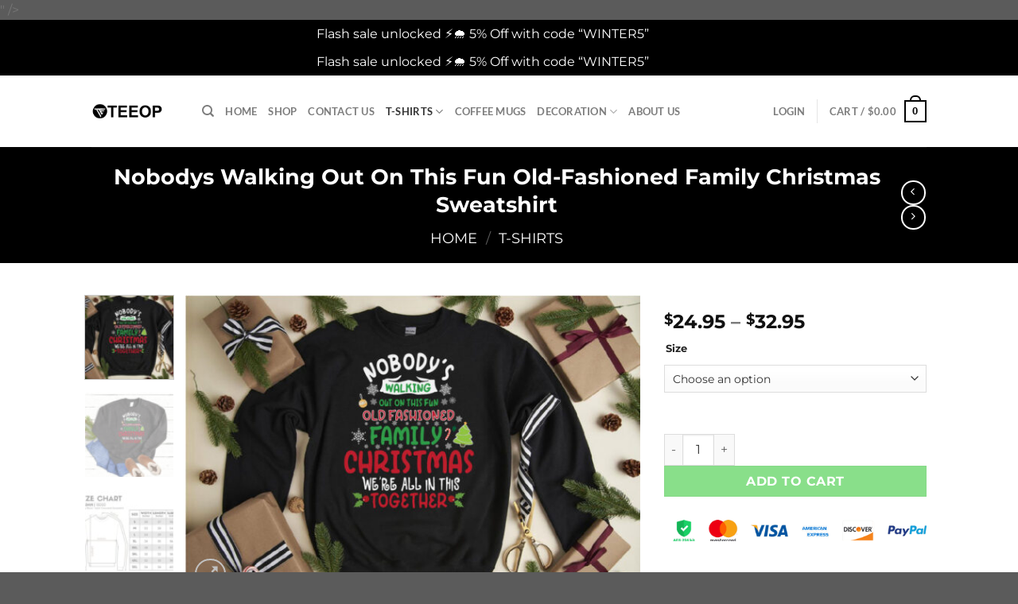

--- FILE ---
content_type: text/html; charset=UTF-8
request_url: https://teeop.com/product/nobodys-walking-out-on-this-fun-old-fashioned-family-christmas-sweatshirt/
body_size: 77920
content:
<!DOCTYPE html><html lang="en-US" class="loading-site no-js"><head><meta charset="UTF-8" /><link rel="profile" href="http://gmpg.org/xfn/11" /><link rel="pingback" href="https://teeop.com/xmlrpc.php" /><meta name="p:domain_verify" content="<meta name="p:domain_verify" content="f3f6f3332ea0a453deb0aac8ba7faf8c"/>" /> <script>document.documentElement.className = document.documentElement.className + ' yes-js js_active js'</script> <script>(function(html){html.className = html.className.replace(/\bno-js\b/,'js')})(document.documentElement);</script><meta name='robots' content='index, follow, max-image-preview:large, max-snippet:-1, max-video-preview:-1' /><meta name="viewport" content="width=device-width, initial-scale=1" /><!-- Jetpack Site Verification Tags --><meta name="google-site-verification" content="UA-156690026-2" /> <script>window._wca = window._wca || [];</script> <!-- Start of Judge.me Core --> <script data-cfasync='false' class='jdgm-settings-script'>window.jdgmSettings={"pagination":5,"disable_web_reviews":false,"badge_no_review_text":"No reviews","badge_n_reviews_text":"{{ n }} review/reviews","hide_badge_preview_if_no_reviews":true,"badge_hide_text":false,"enforce_center_preview_badge":false,"widget_title":"Customer Reviews","widget_open_form_text":"Write a review","widget_close_form_text":"Cancel review","widget_refresh_page_text":"Refresh page","widget_summary_text":"Based on {{ number_of_reviews }} review/reviews","widget_no_review_text":"Be the first to write a review","widget_name_field_text":"Name","widget_verified_name_field_text":"Verified Name (public)","widget_name_placeholder_text":"Enter your name (public)","widget_required_field_error_text":"This field is required.","widget_email_field_text":"Email","widget_verified_email_field_text":"Verified Email (private, can not be edited)","widget_email_placeholder_text":"Enter your email (private)","widget_email_field_error_text":"Please enter a valid email address.","widget_rating_field_text":"Rating","widget_review_title_field_text":"Review Title","widget_review_title_placeholder_text":"Give your review a title","widget_review_body_field_text":"Review","widget_review_body_placeholder_text":"Write your comments here","widget_pictures_field_text":"Picture/Video (optional)","widget_submit_review_text":"Submit Review","widget_submit_verified_review_text":"Submit Verified Review","widget_submit_success_msg_with_auto_publish":"Thank you! Please refresh the page in a few moments to see your review. You can remove or edit your review by logging into \u003ca href='https://judge.me/login' target='_blank' rel='nofollow noopener'\u003eJudge.me\u003c/a\u003e","widget_submit_success_msg_no_auto_publish":"Thank you! Your review will be published as soon as it is approved by the shop admin. You can remove or edit your review by logging into \u003ca href='https://judge.me/login' target='_blank' rel='nofollow noopener'\u003eJudge.me\u003c/a\u003e","widget_show_default_reviews_out_of_total_text":"Showing {{ n_reviews_shown }} out of {{ n_reviews }} reviews.","widget_show_all_link_text":"Show all","widget_show_less_link_text":"Show less","widget_author_said_text":"{{ reviewer_name }} said:","widget_days_text":"{{ n }} days ago","widget_weeks_text":"{{ n }} week/weeks ago","widget_months_text":"{{ n }} month/months ago","widget_years_text":"{{ n }} year/years ago","widget_yesterday_text":"Yesterday","widget_today_text":"Today","widget_replied_text":"\u003e\u003e {{ shop_name }} replied:","widget_read_more_text":"Read more","widget_rating_filter_see_all_text":"See all reviews","widget_sorting_most_recent_text":"Most Recent","widget_sorting_highest_rating_text":"Highest Rating","widget_sorting_lowest_rating_text":"Lowest Rating","widget_sorting_with_pictures_text":"Only Pictures","widget_sorting_most_helpful_text":"Most Helpful","widget_open_question_form_text":"Ask a question","widget_reviews_subtab_text":"Reviews","widget_questions_subtab_text":"Questions","widget_question_label_text":"Question","widget_answer_label_text":"Answer","widget_question_placeholder_text":"Write your question here","widget_submit_question_text":"Submit Question","widget_question_submit_success_text":"Thank you for your question! We will notify you once it gets answered.","verified_badge_text":"Verified","verified_badge_placement":"left-of-reviewer-name","widget_hide_border":false,"widget_social_share":false,"widget_thumb":false,"widget_review_location_show":false,"widget_location_format":"country_iso_code","all_reviews_include_out_of_store_products":true,"all_reviews_out_of_store_text":"(out of store)","all_reviews_product_name_prefix_text":"about","enable_review_pictures":true,"enable_question_anwser":false,"widget_product_reviews_subtab_text":"Product Reviews","widget_shop_reviews_subtab_text":"Shop Reviews","widget_sorting_pictures_first_text":"Pictures First","show_pictures_on_all_rev_page_mobile":true,"show_pictures_on_all_rev_page_desktop":true,"floating_tab_button_name":"★ Judge.me Reviews","floating_tab_title":"Let customers speak for us","floating_tab_url":"","floating_tab_url_enabled":false,"all_reviews_text_badge_text":"Customers rate us {{ shop.metafields.judgeme.all_reviews_rating | round: 1 }}/5 based on {{ shop.metafields.judgeme.all_reviews_count }} reviews.","all_reviews_text_badge_text_branded_style":"{{ shop.metafields.judgeme.all_reviews_rating | round: 1 }} out of 5 stars based on {{ shop.metafields.judgeme.all_reviews_count }} reviews","all_reviews_text_badge_url":"","featured_carousel_title":"Let customers speak for us","featured_carousel_count_text":"from {{ n }} reviews","featured_carousel_url":"","featured_carousel_autoslide_interval":20,"verified_count_badge_url":"","picture_reminder_submit_button":"Upload Pictures","widget_sorting_videos_first_text":"Videos First","widget_review_pending_text":"Pending","featured_carousel_items_for_large_screen":2,"remove_microdata_snippet":false,"preview_badge_no_question_text":"No questions","preview_badge_n_question_text":"{{ number_of_questions }} question/questions","widget_search_bar_placeholder":"Search reviews","widget_sorting_verified_only_text":"Verified only","featured_carousel_theme":"card","featured_carousel_full_star_background":"#f6ca47","featured_carousel_verified_badge_enable":true,"featured_carousel_more_reviews_button_text":"Read more reviews","featured_carousel_view_product_button_text":"View product","all_reviews_page_load_more_text":"Load More Reviews","widget_public_name_text":"displayed publicly like","default_reviewer_name_has_non_latin":true,"widget_reviewer_anonymous":"Anonymous","medals_widget_title":"Judge.me Review Medals","widget_invalid_yt_video_url_error_text":"Not a YouTube video URL","widget_max_length_field_error_text":"Please enter no more than {0} characters.","widget_verified_by_shop_text":"Verified by Shop","widget_load_with_code_splitting":true,"widget_ugc_title":"Made by us, Shared by you","widget_ugc_subtitle":"Tag us to see your picture featured in our page","widget_ugc_primary_button_text":"Buy Now","widget_ugc_secondary_button_text":"Load More","widget_ugc_reviews_button_text":"View Reviews","widget_summary_average_rating_text":"{{ average_rating }} out of 5","widget_media_grid_title":"Customer photos \u0026 videos","widget_media_grid_see_more_text":"See more","widget_verified_by_judgeme_text":"Verified by Judge.me","widget_verified_by_judgeme_text_in_store_medals":"Verified by Judge.me","widget_media_field_exceed_quantity_message":"Sorry, we can only accept {{ max_media }} for one review.","widget_media_field_exceed_limit_message":"{{ file_name }} is too large, please select a {{ media_type }} less than {{ size_limit }}MB.","widget_review_submitted_text":"Review Submitted!","widget_question_submitted_text":"Question Submitted!","widget_close_form_text_question":"Cancel","widget_write_your_answer_here_text":"Write your answer here","widget_show_collected_by_judgeme":true,"widget_collected_by_judgeme_text":"collected by Judge.me","widget_load_more_text":"Load More","widget_full_review_text":"Full Review","widget_read_more_reviews_text":"Read More Reviews","widget_read_questions_text":"Read Questions","widget_questions_and_answers_text":"Questions \u0026 Answers","widget_verified_by_text":"Verified by","widget_number_of_reviews_text":"{{ number_of_reviews }} reviews","widget_back_button_text":"Back","widget_next_button_text":"Next","widget_custom_forms_filter_button":"Filters","custom_forms_style":"vertical","how_reviews_are_collected":"How reviews are collected?","widget_gdpr_statement":"How we use your data: We’ll only contact you about the review you left, and only if necessary. By submitting your review, you agree to Judge.me’s \u003ca href='https://judge.me/terms' target='_blank' rel='nofollow noopener'\u003eterms\u003c/a\u003e, \u003ca href='https://judge.me/privacy' target='_blank' rel='nofollow noopener'\u003eprivacy\u003c/a\u003e and \u003ca href='https://judge.me/content-policy' target='_blank' rel='nofollow noopener'\u003econtent\u003c/a\u003e policies.","platform":"woocommerce","branding_url":"https://judge.me/reviews","branding_text":"Powered by Judge.me","locale":"en","reply_name":"Teeop","widget_version":"3.0","footer":true,"autopublish":false,"review_dates":true,"enable_custom_form":false,"can_be_branded":false};</script> <style class='jdgm-settings-style'>.jdgm-xx{left:0}:root{--jdgm-primary-color:#399;--jdgm-secondary-color:rgba(51,153,153,0.1);--jdgm-star-color:#399;--jdgm-write-review-text-color:white;--jdgm-write-review-bg-color:#339999;--jdgm-paginate-color:#399;--jdgm-border-radius:0;--jdgm-reviewer-name-color:#339999}.jdgm-histogram__bar-content{background-color:#399}.jdgm-rev[data-verified-buyer=true] .jdgm-rev__icon.jdgm-rev__icon:after,.jdgm-rev__buyer-badge.jdgm-rev__buyer-badge{color:white;background-color:#399}.jdgm-review-widget--small .jdgm-gallery.jdgm-gallery .jdgm-gallery__thumbnail-link:nth-child(8) .jdgm-gallery__thumbnail-wrapper.jdgm-gallery__thumbnail-wrapper:before{content:"See more"}@media only screen and (min-width: 768px){.jdgm-gallery.jdgm-gallery .jdgm-gallery__thumbnail-link:nth-child(8) .jdgm-gallery__thumbnail-wrapper.jdgm-gallery__thumbnail-wrapper:before{content:"See more"}}.jdgm-prev-badge[data-average-rating='0.00']{display:none !important}.jdgm-author-all-initials{display:none !important}.jdgm-author-last-initial{display:none !important}.jdgm-rev-widg__title{visibility:hidden}.jdgm-rev-widg__summary-text{visibility:hidden}.jdgm-prev-badge__text{visibility:hidden}.jdgm-rev__replier:before{content:'teeop.com'}.jdgm-rev__prod-link-prefix:before{content:'about'}.jdgm-rev__out-of-store-text:before{content:'(out of store)'} </style> <style class='jdgm-settings-style'></style><style class='jdgm-miracle-styles'> @-webkit-keyframes jdgm-spin{0%{-webkit-transform:rotate(0deg);-ms-transform:rotate(0deg);transform:rotate(0deg)}100%{-webkit-transform:rotate(359deg);-ms-transform:rotate(359deg);transform:rotate(359deg)}}@keyframes jdgm-spin{0%{-webkit-transform:rotate(0deg);-ms-transform:rotate(0deg);transform:rotate(0deg)}100%{-webkit-transform:rotate(359deg);-ms-transform:rotate(359deg);transform:rotate(359deg)}}@font-face{font-family:'JudgemeStar';src:url("[data-uri]") format("woff");font-weight:normal;font-style:normal}.jdgm-star{font-family:'JudgemeStar';display:inline !important;text-decoration:none !important;padding:0 4px 0 0 !important;margin:0 !important;font-weight:bold;opacity:1;-webkit-font-smoothing:antialiased;-moz-osx-font-smoothing:grayscale}.jdgm-star:hover{opacity:1}.jdgm-star:last-of-type{padding:0 !important}.jdgm-star.jdgm--on:before{content:"\e000"}.jdgm-star.jdgm--off:before{content:"\e001"}.jdgm-star.jdgm--half:before{content:"\e002"}.jdgm-widget *{margin:0;line-height:1.4;-webkit-box-sizing:border-box;-moz-box-sizing:border-box;box-sizing:border-box;-webkit-overflow-scrolling:touch}.jdgm-hidden{display:none !important;visibility:hidden !important}.jdgm-temp-hidden{display:none}.jdgm-spinner{width:40px;height:40px;margin:auto;border-radius:50%;border-top:2px solid #eee;border-right:2px solid #eee;border-bottom:2px solid #eee;border-left:2px solid #ccc;-webkit-animation:jdgm-spin 0.8s infinite linear;animation:jdgm-spin 0.8s infinite linear}.jdgm-prev-badge{display:block !important} </style> <script data-cfasync='false' class='jdgm-script'> !function(e){window.jdgm=window.jdgm||{},jdgm.CDN_HOST="https://cdn.judge.me/",
jdgm.docReady=function(d){(e.attachEvent?"complete"===e.readyState:"loading"!==e.readyState)?
setTimeout(d,0):e.addEventListener("DOMContentLoaded",d)},jdgm.loadCSS=function(d,t,o,a){
!o&&jdgm.loadCSS.requestedUrls.indexOf(d)>=0||(jdgm.loadCSS.requestedUrls.push(d),
(a=e.createElement("link")).rel="stylesheet",a.class="jdgm-stylesheet",a.media="nope!",
a.href=d,a.onload=function(){this.media="all",t&&setTimeout(t)},e.body.appendChild(a))},
jdgm.loadCSS.requestedUrls=[],jdgm.docReady(function(){(window.jdgmLoadCSS||e.querySelectorAll(
".jdgm-widget, .jdgm-all-reviews-page").length>0)&&(jdgmSettings.widget_load_with_code_splitting?
parseFloat(jdgmSettings.widget_version)>=3?jdgm.loadCSS(jdgm.CDN_HOST+"widget_v3/base.css"):
jdgm.loadCSS(jdgm.CDN_HOST+"widget/base.css"):jdgm.loadCSS(jdgm.CDN_HOST+"shopify_v2.css"))})}(document); </script> <script async data-cfasync="false" type="text/javascript" src="https://cdn.judge.me/loader.js"></script> <noscript><link rel="stylesheet" type="text/css" media="all" href="https://cdn.judge.me/shopify_v2.css"></noscript> <!-- End of Judge.me Core --> <!-- This site is optimized with the Yoast SEO Premium plugin v21.9 (Yoast SEO v26.8) - https://yoast.com/product/yoast-seo-premium-wordpress/ --><title>Nobodys Walking Out On This Fun Old-Fashioned Family Christmas Sweatshirt - Teeop</title><link rel="stylesheet" id="siteground-optimizer-combined-css-75ff1cabd7cb8678df262e42b9e143ee" href="https://teeop.com/wp-content/uploads/siteground-optimizer-assets/siteground-optimizer-combined-css-75ff1cabd7cb8678df262e42b9e143ee.css" media="all" /><meta name="description" content="Nobodys Walking Out On This Fun Old-Fashioned Family Christmas Sweatshirt, Nobodys Walking Out On This Fun Old-Fashioned Family Christmas Sweater, Funny Christmas Family Sweater" /><link rel="canonical" href="https://teeop.com/product/nobodys-walking-out-on-this-fun-old-fashioned-family-christmas-sweatshirt/" /><meta property="og:locale" content="en_US" /><meta property="og:type" content="product" /><meta property="og:title" content="Nobodys Walking Out On This Fun Old-Fashioned Family Christmas Sweatshirt" /><meta property="og:description" content="Nobodys Walking Out On This Fun Old-Fashioned Family Christmas Sweatshirt, Nobodys Walking Out On This Fun Old-Fashioned Family Christmas Sweater, Funny Christmas Family Sweater" /><meta property="og:url" content="https://teeop.com/product/nobodys-walking-out-on-this-fun-old-fashioned-family-christmas-sweatshirt/" /><meta property="og:site_name" content="Teeop" /><meta property="article:modified_time" content="2020-11-07T09:16:23+00:00" /><meta property="og:image" content="https://i0.wp.com/teeop.nyc3.digitaloceanspaces.com/2020/11/Nobodys-walking-out-on-this-fun-old-fashioned-family-Christmas-Sweater-01.jpg?fit=1080%2C720&ssl=1" /><meta property="og:image:width" content="1080" /><meta property="og:image:height" content="720" /><meta property="og:image:type" content="image/jpeg" /><meta property="og:image" content="https://i0.wp.com/teeop.nyc3.digitaloceanspaces.com/2020/11/Nobodys-walking-out-on-this-fun-old-fashioned-family-Christmas-Sweatshirt-01.jpg?fit=1080%2C899&ssl=1" /><meta property="og:image:width" content="1080" /><meta property="og:image:height" content="899" /><meta property="og:image:type" content="image/jpeg" /><meta property="og:image" content="https://i0.wp.com/teeop.nyc3.digitaloceanspaces.com/2020/11/Gildan18000_inch_600x600.jpg?fit=600%2C480&ssl=1" /><meta property="og:image:width" content="600" /><meta property="og:image:height" content="480" /><meta property="og:image:type" content="image/jpeg" /><meta property="og:image" content="https://i0.wp.com/teeop.nyc3.digitaloceanspaces.com/2020/11/Teeop-Sweatshirt-Gildan-1800-Color-Chart-01-scaled.jpg?fit=2556%2C2560&ssl=1" /><meta property="og:image:width" content="2556" /><meta property="og:image:height" content="2560" /><meta property="og:image:type" content="image/jpeg" /><meta name="twitter:card" content="summary_large_image" /><meta name="twitter:label1" content="Availability" /><meta name="twitter:data1" content="In stock" /> <script type="application/ld+json" class="yoast-schema-graph">{"@context":"https://schema.org","@graph":[{"@type":["WebPage","ItemPage"],"@id":"https://teeop.com/product/nobodys-walking-out-on-this-fun-old-fashioned-family-christmas-sweatshirt/","url":"https://teeop.com/product/nobodys-walking-out-on-this-fun-old-fashioned-family-christmas-sweatshirt/","name":"Nobodys Walking Out On This Fun Old-Fashioned Family Christmas Sweatshirt - Teeop","isPartOf":{"@id":"http://teeop.com/#website"},"primaryImageOfPage":{"@id":"https://teeop.com/product/nobodys-walking-out-on-this-fun-old-fashioned-family-christmas-sweatshirt/#primaryimage"},"image":{"@id":"https://teeop.com/product/nobodys-walking-out-on-this-fun-old-fashioned-family-christmas-sweatshirt/#primaryimage"},"thumbnailUrl":"https://i0.wp.com/teeop.nyc3.digitaloceanspaces.com/2020/11/Nobodys-walking-out-on-this-fun-old-fashioned-family-Christmas-Sweater-01.jpg?fit=1080%2C720&ssl=1","description":"Nobodys Walking Out On This Fun Old-Fashioned Family Christmas Sweatshirt, Nobodys Walking Out On This Fun Old-Fashioned Family Christmas Sweater, Funny Christmas Family Sweater","breadcrumb":{"@id":"https://teeop.com/product/nobodys-walking-out-on-this-fun-old-fashioned-family-christmas-sweatshirt/#breadcrumb"},"inLanguage":"en-US","potentialAction":{"@type":"BuyAction","target":"https://teeop.com/product/nobodys-walking-out-on-this-fun-old-fashioned-family-christmas-sweatshirt/"}},{"@type":"ImageObject","inLanguage":"en-US","@id":"https://teeop.com/product/nobodys-walking-out-on-this-fun-old-fashioned-family-christmas-sweatshirt/#primaryimage","url":"https://i0.wp.com/teeop.nyc3.digitaloceanspaces.com/2020/11/Nobodys-walking-out-on-this-fun-old-fashioned-family-Christmas-Sweater-01.jpg?fit=1080%2C720&ssl=1","contentUrl":"https://i0.wp.com/teeop.nyc3.digitaloceanspaces.com/2020/11/Nobodys-walking-out-on-this-fun-old-fashioned-family-Christmas-Sweater-01.jpg?fit=1080%2C720&ssl=1","width":1080,"height":720,"caption":"Nobodys walking out Sweater"},{"@type":"BreadcrumbList","@id":"https://teeop.com/product/nobodys-walking-out-on-this-fun-old-fashioned-family-christmas-sweatshirt/#breadcrumb","itemListElement":[{"@type":"ListItem","position":1,"name":"Home","item":"http://teeop.com/"},{"@type":"ListItem","position":2,"name":"Shop","item":"http://teeop.com/shop-2/"},{"@type":"ListItem","position":3,"name":"Nobodys Walking Out On This Fun Old-Fashioned Family Christmas Sweatshirt"}]},{"@type":"WebSite","@id":"http://teeop.com/#website","url":"http://teeop.com/","name":"Teeop","description":"Shop Art, T-Shirts and Custom Gifts","publisher":{"@id":"http://teeop.com/#organization"},"potentialAction":[{"@type":"SearchAction","target":{"@type":"EntryPoint","urlTemplate":"http://teeop.com/?s={search_term_string}"},"query-input":{"@type":"PropertyValueSpecification","valueRequired":true,"valueName":"search_term_string"}}],"inLanguage":"en-US"},{"@type":"Organization","@id":"http://teeop.com/#organization","name":"Teeop","url":"http://teeop.com/","logo":{"@type":"ImageObject","inLanguage":"en-US","@id":"http://teeop.com/#/schema/logo/image/","url":"https://i2.wp.com/teeop.com/wp-content/uploads/2020/06/Teeop-logo-250.250-01.png?fit=1042%2C1042&ssl=1","contentUrl":"https://i2.wp.com/teeop.com/wp-content/uploads/2020/06/Teeop-logo-250.250-01.png?fit=1042%2C1042&ssl=1","width":1042,"height":1042,"caption":"Teeop"},"image":{"@id":"http://teeop.com/#/schema/logo/image/"}}]}</script><meta property="og:availability" content="instock" /><meta property="product:availability" content="instock" /><meta property="product:condition" content="new" /> <!-- / Yoast SEO Premium plugin. --> <script type='application/javascript'  id='pys-version-script'>console.log('PixelYourSite Free version 11.1.5.2');</script><link rel='dns-prefetch' href='//assets.pinterest.com' /><link rel='dns-prefetch' href='//stats.wp.com' /><link rel='dns-prefetch' href='//www.googletagmanager.com' /><link rel='preconnect' href='//c0.wp.com' /><link rel='preconnect' href='//i0.wp.com' /><link rel='prefetch' href='https://teeop.com/wp-content/themes/flatsome/assets/js/flatsome.js?ver=8e60d746741250b4dd4e' /><link rel='prefetch' href='https://teeop.com/wp-content/themes/flatsome/assets/js/chunk.slider.js?ver=3.19.4' /><link rel='prefetch' href='https://teeop.com/wp-content/themes/flatsome/assets/js/chunk.popups.js?ver=3.19.4' /><link rel='prefetch' href='https://teeop.com/wp-content/themes/flatsome/assets/js/chunk.tooltips.js?ver=3.19.4' /><link rel='prefetch' href='https://teeop.com/wp-content/themes/flatsome/assets/js/woocommerce.js?ver=325ad20e90dbc8889310' /><link rel="alternate" type="application/rss+xml" title="Teeop &raquo; Feed" href="https://teeop.com/feed/" /><link rel="alternate" type="application/rss+xml" title="Teeop &raquo; Comments Feed" href="https://teeop.com/comments/feed/" /><link rel="alternate" title="oEmbed (JSON)" type="application/json+oembed" href="https://teeop.com/wp-json/oembed/1.0/embed?url=https%3A%2F%2Fteeop.com%2Fproduct%2Fnobodys-walking-out-on-this-fun-old-fashioned-family-christmas-sweatshirt%2F" /><link rel="alternate" title="oEmbed (XML)" type="text/xml+oembed" href="https://teeop.com/wp-json/oembed/1.0/embed?url=https%3A%2F%2Fteeop.com%2Fproduct%2Fnobodys-walking-out-on-this-fun-old-fashioned-family-christmas-sweatshirt%2F&#038;format=xml" /> <!-- This site uses the Google Analytics by MonsterInsights plugin v8.17 - Using Analytics tracking - https://www.monsterinsights.com/ --> <script src="//www.googletagmanager.com/gtag/js?id=G-P83Q255R1C"  data-cfasync="false" data-wpfc-render="false" type="text/javascript" async></script> <script data-cfasync="false" data-wpfc-render="false" type="text/javascript"> var mi_version = '8.17';
 var mi_track_user = true;
 var mi_no_track_reason = ''; 
 var disableStrs = [
 'ga-disable-G-P83Q255R1C',
 ];
 /* Function to detect opted out users */
 function __gtagTrackerIsOptedOut() {
 for (var index = 0; index < disableStrs.length; index++) {
 if (document.cookie.indexOf(disableStrs[index] + '=true') > -1) {
 return true;
 }
 }
 return false;
 }
 /* Disable tracking if the opt-out cookie exists. */
 if (__gtagTrackerIsOptedOut()) {
 for (var index = 0; index < disableStrs.length; index++) {
 window[disableStrs[index]] = true;
 }
 }
 /* Opt-out function */
 function __gtagTrackerOptout() {
 for (var index = 0; index < disableStrs.length; index++) {
 document.cookie = disableStrs[index] + '=true; expires=Thu, 31 Dec 2099 23:59:59 UTC; path=/';
 window[disableStrs[index]] = true;
 }
 }
 if ('undefined' === typeof gaOptout) {
 function gaOptout() {
 __gtagTrackerOptout();
 }
 }
 window.dataLayer = window.dataLayer || [];
 window.MonsterInsightsDualTracker = {
 helpers: {},
 trackers: {},
 };
 if (mi_track_user) {
 function __gtagDataLayer() {
 dataLayer.push(arguments);
 }
 function __gtagTracker(type, name, parameters) {
 if (!parameters) {
 parameters = {};
 }
 if (parameters.send_to) {
 __gtagDataLayer.apply(null, arguments);
 return;
 }
 if (type === 'event') {
 parameters.send_to = monsterinsights_frontend.v4_id;
 var hookName = name;
 if (typeof parameters['event_category'] !== 'undefined') {
 hookName = parameters['event_category'] + ':' + name;
 }
 if (typeof MonsterInsightsDualTracker.trackers[hookName] !== 'undefined') {
 MonsterInsightsDualTracker.trackers[hookName](parameters);
 } else {
 __gtagDataLayer('event', name, parameters);
 } 
 } else {
 __gtagDataLayer.apply(null, arguments);
 }
 }
 __gtagTracker('js', new Date());
 __gtagTracker('set', {
 'developer_id.dZGIzZG': true,
 });
 __gtagTracker('config', 'G-P83Q255R1C', {"forceSSL":"true","link_attribution":"true"} );
 window.gtag = __gtagTracker;										(function () {
 /* https://developers.google.com/analytics/devguides/collection/analyticsjs/ */
 /* ga and __gaTracker compatibility shim. */
 var noopfn = function () {
 return null;
 };
 var newtracker = function () {
 return new Tracker();
 };
 var Tracker = function () {
 return null;
 };
 var p = Tracker.prototype;
 p.get = noopfn;
 p.set = noopfn;
 p.send = function () {
 var args = Array.prototype.slice.call(arguments);
 args.unshift('send');
 __gaTracker.apply(null, args);
 };
 var __gaTracker = function () {
 var len = arguments.length;
 if (len === 0) {
 return;
 }
 var f = arguments[len - 1];
 if (typeof f !== 'object' || f === null || typeof f.hitCallback !== 'function') {
 if ('send' === arguments[0]) {
 var hitConverted, hitObject = false, action;
 if ('event' === arguments[1]) {
 if ('undefined' !== typeof arguments[3]) {
 hitObject = {
 'eventAction': arguments[3],
 'eventCategory': arguments[2],
 'eventLabel': arguments[4],
 'value': arguments[5] ? arguments[5] : 1,
 }
 }
 }
 if ('pageview' === arguments[1]) {
 if ('undefined' !== typeof arguments[2]) {
 hitObject = {
 'eventAction': 'page_view',
 'page_path': arguments[2],
 }
 }
 }
 if (typeof arguments[2] === 'object') {
 hitObject = arguments[2];
 }
 if (typeof arguments[5] === 'object') {
 Object.assign(hitObject, arguments[5]);
 }
 if ('undefined' !== typeof arguments[1].hitType) {
 hitObject = arguments[1];
 if ('pageview' === hitObject.hitType) {
 hitObject.eventAction = 'page_view';
 }
 }
 if (hitObject) {
 action = 'timing' === arguments[1].hitType ? 'timing_complete' : hitObject.eventAction;
 hitConverted = mapArgs(hitObject);
 __gtagTracker('event', action, hitConverted);
 }
 }
 return;
 }
 function mapArgs(args) {
 var arg, hit = {};
 var gaMap = {
 'eventCategory': 'event_category',
 'eventAction': 'event_action',
 'eventLabel': 'event_label',
 'eventValue': 'event_value',
 'nonInteraction': 'non_interaction',
 'timingCategory': 'event_category',
 'timingVar': 'name',
 'timingValue': 'value',
 'timingLabel': 'event_label',
 'page': 'page_path',
 'location': 'page_location',
 'title': 'page_title',
 };
 for (arg in args) {
 if (!(!args.hasOwnProperty(arg) || !gaMap.hasOwnProperty(arg))) {
 hit[gaMap[arg]] = args[arg];
 } else {
 hit[arg] = args[arg];
 }
 }
 return hit;
 }
 try {
 f.hitCallback();
 } catch (ex) {
 }
 };
 __gaTracker.create = newtracker;
 __gaTracker.getByName = newtracker;
 __gaTracker.getAll = function () {
 return [];
 };
 __gaTracker.remove = noopfn;
 __gaTracker.loaded = true;
 window['__gaTracker'] = __gaTracker;
 })();
 } else {
 console.log("");
 (function () {
 function __gtagTracker() {
 return null;
 }
 window['__gtagTracker'] = __gtagTracker;
 window['gtag'] = __gtagTracker;
 })();
 }
 </script> <!-- / Google Analytics by MonsterInsights --> <script data-cfasync="false" data-wpfc-render="false" type="text/javascript"> window.MonsterInsightsDualTracker.helpers.mapProductItem = function (uaItem) {
 var prefixIndex, prefixKey, mapIndex;
 var toBePrefixed = ['id', 'name', 'list_name', 'brand', 'category', 'variant'];
 var item = {};
 var fieldMap = {
 'price': 'price',
 'list_position': 'index',
 'quantity': 'quantity',
 'position': 'index',
 };
 for (mapIndex in fieldMap) {
 if (uaItem.hasOwnProperty(mapIndex)) {
 item[fieldMap[mapIndex]] = uaItem[mapIndex];
 }
 }
 for (prefixIndex = 0; prefixIndex < toBePrefixed.length; prefixIndex++) {
 prefixKey = toBePrefixed[prefixIndex];
 if (typeof uaItem[prefixKey] !== 'undefined') {
 item['item_' + prefixKey] = uaItem[prefixKey];
 }
 }
 return item;
 };
 MonsterInsightsDualTracker.trackers['view_item_list'] = function (parameters) {
 var items = parameters.items;
 var listName, itemIndex, item, itemListName;
 var lists = {
 '_': {items: [], 'send_to': monsterinsights_frontend.v4_id},
 };
 for (itemIndex = 0; itemIndex < items.length; itemIndex++) {
 item = MonsterInsightsDualTracker.helpers.mapProductItem(items[itemIndex]);
 if (typeof item['item_list_name'] === 'undefined') {
 lists['_'].items.push(item);
 } else {
 itemListName = item['item_list_name'];
 if (typeof lists[itemListName] === 'undefined') {
 lists[itemListName] = {
 'items': [],
 'item_list_name': itemListName,
 'send_to': monsterinsights_frontend.v4_id,
 };
 }
 lists[itemListName].items.push(item);
 }
 }
 for (listName in lists) {
 __gtagDataLayer('event', 'view_item_list', lists[listName]);
 }
 };
 MonsterInsightsDualTracker.trackers['select_content'] = function (parameters) {
 const items = parameters.items.map(MonsterInsightsDualTracker.helpers.mapProductItem);
 __gtagDataLayer('event', 'select_item', {items: items, send_to: parameters.send_to});
 };
 MonsterInsightsDualTracker.trackers['view_item'] = function (parameters) {
 const items = parameters.items.map(MonsterInsightsDualTracker.helpers.mapProductItem);
 __gtagDataLayer('event', 'view_item', {items: items, send_to: parameters.send_to});
 };
 </script> <style id='wp-img-auto-sizes-contain-inline-css' type='text/css'> img:is([sizes=auto i],[sizes^="auto," i]){contain-intrinsic-size:3000px 1500px}
/*# sourceURL=wp-img-auto-sizes-contain-inline-css */ </style> <style id='dashicons-inline-css' type='text/css'> [data-font="Dashicons"]:before {font-family: 'Dashicons' !important;content: attr(data-icon) !important;speak: none !important;font-weight: normal !important;font-variant: normal !important;text-transform: none !important;line-height: 1 !important;font-style: normal !important;-webkit-font-smoothing: antialiased !important;-moz-osx-font-smoothing: grayscale !important;}
/*# sourceURL=dashicons-inline-css */ </style> <style id='wp-emoji-styles-inline-css' type='text/css'> img.wp-smiley, img.emoji {
 display: inline !important;
 border: none !important;
 box-shadow: none !important;
 height: 1em !important;
 width: 1em !important;
 margin: 0 0.07em !important;
 vertical-align: -0.1em !important;
 background: none !important;
 padding: 0 !important;
 }
/*# sourceURL=wp-emoji-styles-inline-css */ </style> <style id='wp-block-library-inline-css' type='text/css'> :root{--wp-block-synced-color:#7a00df;--wp-block-synced-color--rgb:122,0,223;--wp-bound-block-color:var(--wp-block-synced-color);--wp-editor-canvas-background:#ddd;--wp-admin-theme-color:#007cba;--wp-admin-theme-color--rgb:0,124,186;--wp-admin-theme-color-darker-10:#006ba1;--wp-admin-theme-color-darker-10--rgb:0,107,160.5;--wp-admin-theme-color-darker-20:#005a87;--wp-admin-theme-color-darker-20--rgb:0,90,135;--wp-admin-border-width-focus:2px}@media (min-resolution:192dpi){:root{--wp-admin-border-width-focus:1.5px}}.wp-element-button{cursor:pointer}:root .has-very-light-gray-background-color{background-color:#eee}:root .has-very-dark-gray-background-color{background-color:#313131}:root .has-very-light-gray-color{color:#eee}:root .has-very-dark-gray-color{color:#313131}:root .has-vivid-green-cyan-to-vivid-cyan-blue-gradient-background{background:linear-gradient(135deg,#00d084,#0693e3)}:root .has-purple-crush-gradient-background{background:linear-gradient(135deg,#34e2e4,#4721fb 50%,#ab1dfe)}:root .has-hazy-dawn-gradient-background{background:linear-gradient(135deg,#faaca8,#dad0ec)}:root .has-subdued-olive-gradient-background{background:linear-gradient(135deg,#fafae1,#67a671)}:root .has-atomic-cream-gradient-background{background:linear-gradient(135deg,#fdd79a,#004a59)}:root .has-nightshade-gradient-background{background:linear-gradient(135deg,#330968,#31cdcf)}:root .has-midnight-gradient-background{background:linear-gradient(135deg,#020381,#2874fc)}:root{--wp--preset--font-size--normal:16px;--wp--preset--font-size--huge:42px}.has-regular-font-size{font-size:1em}.has-larger-font-size{font-size:2.625em}.has-normal-font-size{font-size:var(--wp--preset--font-size--normal)}.has-huge-font-size{font-size:var(--wp--preset--font-size--huge)}.has-text-align-center{text-align:center}.has-text-align-left{text-align:left}.has-text-align-right{text-align:right}.has-fit-text{white-space:nowrap!important}#end-resizable-editor-section{display:none}.aligncenter{clear:both}.items-justified-left{justify-content:flex-start}.items-justified-center{justify-content:center}.items-justified-right{justify-content:flex-end}.items-justified-space-between{justify-content:space-between}.screen-reader-text{border:0;clip-path:inset(50%);height:1px;margin:-1px;overflow:hidden;padding:0;position:absolute;width:1px;word-wrap:normal!important}.screen-reader-text:focus{background-color:#ddd;clip-path:none;color:#444;display:block;font-size:1em;height:auto;left:5px;line-height:normal;padding:15px 23px 14px;text-decoration:none;top:5px;width:auto;z-index:100000}html :where(.has-border-color){border-style:solid}html :where([style*=border-top-color]){border-top-style:solid}html :where([style*=border-right-color]){border-right-style:solid}html :where([style*=border-bottom-color]){border-bottom-style:solid}html :where([style*=border-left-color]){border-left-style:solid}html :where([style*=border-width]){border-style:solid}html :where([style*=border-top-width]){border-top-style:solid}html :where([style*=border-right-width]){border-right-style:solid}html :where([style*=border-bottom-width]){border-bottom-style:solid}html :where([style*=border-left-width]){border-left-style:solid}html :where(img[class*=wp-image-]){height:auto;max-width:100%}:where(figure){margin:0 0 1em}html :where(.is-position-sticky){--wp-admin--admin-bar--position-offset:var(--wp-admin--admin-bar--height,0px)}@media screen and (max-width:600px){html :where(.is-position-sticky){--wp-admin--admin-bar--position-offset:0px}}
/*# sourceURL=wp-block-library-inline-css */ </style><link rel='stylesheet' id='wc-blocks-style-css' href='https://c0.wp.com/p/woocommerce/10.4.3/assets/client/blocks/wc-blocks.css' type='text/css' media='all' /> <style id='yith-wcwl-main-inline-css' type='text/css'> :root { --color-add-to-wishlist-background: #333333; --color-add-to-wishlist-text: #FFFFFF; --color-add-to-wishlist-border: #333333; --color-add-to-wishlist-background-hover: #333333; --color-add-to-wishlist-text-hover: #FFFFFF; --color-add-to-wishlist-border-hover: #333333; --rounded-corners-radius: 16px; --add-to-cart-rounded-corners-radius: 16px; --color-headers-background: #F4F4F4; --feedback-duration: 3s } 
 :root { --color-add-to-wishlist-background: #333333; --color-add-to-wishlist-text: #FFFFFF; --color-add-to-wishlist-border: #333333; --color-add-to-wishlist-background-hover: #333333; --color-add-to-wishlist-text-hover: #FFFFFF; --color-add-to-wishlist-border-hover: #333333; --rounded-corners-radius: 16px; --add-to-cart-rounded-corners-radius: 16px; --color-headers-background: #F4F4F4; --feedback-duration: 3s } 
 :root { --color-add-to-wishlist-background: #333333; --color-add-to-wishlist-text: #FFFFFF; --color-add-to-wishlist-border: #333333; --color-add-to-wishlist-background-hover: #333333; --color-add-to-wishlist-text-hover: #FFFFFF; --color-add-to-wishlist-border-hover: #333333; --rounded-corners-radius: 16px; --add-to-cart-rounded-corners-radius: 16px; --color-headers-background: #F4F4F4; --feedback-duration: 3s } 
 :root { --color-add-to-wishlist-background: #333333; --color-add-to-wishlist-text: #FFFFFF; --color-add-to-wishlist-border: #333333; --color-add-to-wishlist-background-hover: #333333; --color-add-to-wishlist-text-hover: #FFFFFF; --color-add-to-wishlist-border-hover: #333333; --rounded-corners-radius: 16px; --add-to-cart-rounded-corners-radius: 16px; --color-headers-background: #F4F4F4; --feedback-duration: 3s } 
 :root { --color-add-to-wishlist-background: #333333; --color-add-to-wishlist-text: #FFFFFF; --color-add-to-wishlist-border: #333333; --color-add-to-wishlist-background-hover: #333333; --color-add-to-wishlist-text-hover: #FFFFFF; --color-add-to-wishlist-border-hover: #333333; --rounded-corners-radius: 16px; --add-to-cart-rounded-corners-radius: 16px; --color-headers-background: #F4F4F4; --feedback-duration: 3s } 
 :root { --color-add-to-wishlist-background: #333333; --color-add-to-wishlist-text: #FFFFFF; --color-add-to-wishlist-border: #333333; --color-add-to-wishlist-background-hover: #333333; --color-add-to-wishlist-text-hover: #FFFFFF; --color-add-to-wishlist-border-hover: #333333; --rounded-corners-radius: 16px; --add-to-cart-rounded-corners-radius: 16px; --color-headers-background: #F4F4F4; --feedback-duration: 3s } 
 :root { --color-add-to-wishlist-background: #333333; --color-add-to-wishlist-text: #FFFFFF; --color-add-to-wishlist-border: #333333; --color-add-to-wishlist-background-hover: #333333; --color-add-to-wishlist-text-hover: #FFFFFF; --color-add-to-wishlist-border-hover: #333333; --rounded-corners-radius: 16px; --add-to-cart-rounded-corners-radius: 16px; --color-headers-background: #F4F4F4; --feedback-duration: 3s } 
 :root { --color-add-to-wishlist-background: #333333; --color-add-to-wishlist-text: #FFFFFF; --color-add-to-wishlist-border: #333333; --color-add-to-wishlist-background-hover: #333333; --color-add-to-wishlist-text-hover: #FFFFFF; --color-add-to-wishlist-border-hover: #333333; --rounded-corners-radius: 16px; --add-to-cart-rounded-corners-radius: 16px; --color-headers-background: #F4F4F4; --feedback-duration: 3s } 
 :root { --color-add-to-wishlist-background: #333333; --color-add-to-wishlist-text: #FFFFFF; --color-add-to-wishlist-border: #333333; --color-add-to-wishlist-background-hover: #333333; --color-add-to-wishlist-text-hover: #FFFFFF; --color-add-to-wishlist-border-hover: #333333; --rounded-corners-radius: 16px; --add-to-cart-rounded-corners-radius: 16px; --color-headers-background: #F4F4F4; --feedback-duration: 3s } 
 :root { --color-add-to-wishlist-background: #333333; --color-add-to-wishlist-text: #FFFFFF; --color-add-to-wishlist-border: #333333; --color-add-to-wishlist-background-hover: #333333; --color-add-to-wishlist-text-hover: #FFFFFF; --color-add-to-wishlist-border-hover: #333333; --rounded-corners-radius: 16px; --add-to-cart-rounded-corners-radius: 16px; --color-headers-background: #F4F4F4; --feedback-duration: 3s } 
/*# sourceURL=yith-wcwl-main-inline-css */ </style> <style id='global-styles-inline-css' type='text/css'> :root{--wp--preset--aspect-ratio--square: 1;--wp--preset--aspect-ratio--4-3: 4/3;--wp--preset--aspect-ratio--3-4: 3/4;--wp--preset--aspect-ratio--3-2: 3/2;--wp--preset--aspect-ratio--2-3: 2/3;--wp--preset--aspect-ratio--16-9: 16/9;--wp--preset--aspect-ratio--9-16: 9/16;--wp--preset--color--black: #000000;--wp--preset--color--cyan-bluish-gray: #abb8c3;--wp--preset--color--white: #ffffff;--wp--preset--color--pale-pink: #f78da7;--wp--preset--color--vivid-red: #cf2e2e;--wp--preset--color--luminous-vivid-orange: #ff6900;--wp--preset--color--luminous-vivid-amber: #fcb900;--wp--preset--color--light-green-cyan: #7bdcb5;--wp--preset--color--vivid-green-cyan: #00d084;--wp--preset--color--pale-cyan-blue: #8ed1fc;--wp--preset--color--vivid-cyan-blue: #0693e3;--wp--preset--color--vivid-purple: #9b51e0;--wp--preset--color--primary: #000000;--wp--preset--color--secondary: #d26e4b;--wp--preset--color--success: #7a9c59;--wp--preset--color--alert: #b20000;--wp--preset--gradient--vivid-cyan-blue-to-vivid-purple: linear-gradient(135deg,rgb(6,147,227) 0%,rgb(155,81,224) 100%);--wp--preset--gradient--light-green-cyan-to-vivid-green-cyan: linear-gradient(135deg,rgb(122,220,180) 0%,rgb(0,208,130) 100%);--wp--preset--gradient--luminous-vivid-amber-to-luminous-vivid-orange: linear-gradient(135deg,rgb(252,185,0) 0%,rgb(255,105,0) 100%);--wp--preset--gradient--luminous-vivid-orange-to-vivid-red: linear-gradient(135deg,rgb(255,105,0) 0%,rgb(207,46,46) 100%);--wp--preset--gradient--very-light-gray-to-cyan-bluish-gray: linear-gradient(135deg,rgb(238,238,238) 0%,rgb(169,184,195) 100%);--wp--preset--gradient--cool-to-warm-spectrum: linear-gradient(135deg,rgb(74,234,220) 0%,rgb(151,120,209) 20%,rgb(207,42,186) 40%,rgb(238,44,130) 60%,rgb(251,105,98) 80%,rgb(254,248,76) 100%);--wp--preset--gradient--blush-light-purple: linear-gradient(135deg,rgb(255,206,236) 0%,rgb(152,150,240) 100%);--wp--preset--gradient--blush-bordeaux: linear-gradient(135deg,rgb(254,205,165) 0%,rgb(254,45,45) 50%,rgb(107,0,62) 100%);--wp--preset--gradient--luminous-dusk: linear-gradient(135deg,rgb(255,203,112) 0%,rgb(199,81,192) 50%,rgb(65,88,208) 100%);--wp--preset--gradient--pale-ocean: linear-gradient(135deg,rgb(255,245,203) 0%,rgb(182,227,212) 50%,rgb(51,167,181) 100%);--wp--preset--gradient--electric-grass: linear-gradient(135deg,rgb(202,248,128) 0%,rgb(113,206,126) 100%);--wp--preset--gradient--midnight: linear-gradient(135deg,rgb(2,3,129) 0%,rgb(40,116,252) 100%);--wp--preset--font-size--small: 13px;--wp--preset--font-size--medium: 20px;--wp--preset--font-size--large: 36px;--wp--preset--font-size--x-large: 42px;--wp--preset--spacing--20: 0.44rem;--wp--preset--spacing--30: 0.67rem;--wp--preset--spacing--40: 1rem;--wp--preset--spacing--50: 1.5rem;--wp--preset--spacing--60: 2.25rem;--wp--preset--spacing--70: 3.38rem;--wp--preset--spacing--80: 5.06rem;--wp--preset--shadow--natural: 6px 6px 9px rgba(0, 0, 0, 0.2);--wp--preset--shadow--deep: 12px 12px 50px rgba(0, 0, 0, 0.4);--wp--preset--shadow--sharp: 6px 6px 0px rgba(0, 0, 0, 0.2);--wp--preset--shadow--outlined: 6px 6px 0px -3px rgb(255, 255, 255), 6px 6px rgb(0, 0, 0);--wp--preset--shadow--crisp: 6px 6px 0px rgb(0, 0, 0);}:where(body) { margin: 0; }.wp-site-blocks > .alignleft { float: left; margin-right: 2em; }.wp-site-blocks > .alignright { float: right; margin-left: 2em; }.wp-site-blocks > .aligncenter { justify-content: center; margin-left: auto; margin-right: auto; }:where(.is-layout-flex){gap: 0.5em;}:where(.is-layout-grid){gap: 0.5em;}.is-layout-flow > .alignleft{float: left;margin-inline-start: 0;margin-inline-end: 2em;}.is-layout-flow > .alignright{float: right;margin-inline-start: 2em;margin-inline-end: 0;}.is-layout-flow > .aligncenter{margin-left: auto !important;margin-right: auto !important;}.is-layout-constrained > .alignleft{float: left;margin-inline-start: 0;margin-inline-end: 2em;}.is-layout-constrained > .alignright{float: right;margin-inline-start: 2em;margin-inline-end: 0;}.is-layout-constrained > .aligncenter{margin-left: auto !important;margin-right: auto !important;}.is-layout-constrained > :where(:not(.alignleft):not(.alignright):not(.alignfull)){margin-left: auto !important;margin-right: auto !important;}body .is-layout-flex{display: flex;}.is-layout-flex{flex-wrap: wrap;align-items: center;}.is-layout-flex > :is(*, div){margin: 0;}body .is-layout-grid{display: grid;}.is-layout-grid > :is(*, div){margin: 0;}body{padding-top: 0px;padding-right: 0px;padding-bottom: 0px;padding-left: 0px;}a:where(:not(.wp-element-button)){text-decoration: none;}:root :where(.wp-element-button, .wp-block-button__link){background-color: #32373c;border-width: 0;color: #fff;font-family: inherit;font-size: inherit;font-style: inherit;font-weight: inherit;letter-spacing: inherit;line-height: inherit;padding-top: calc(0.667em + 2px);padding-right: calc(1.333em + 2px);padding-bottom: calc(0.667em + 2px);padding-left: calc(1.333em + 2px);text-decoration: none;text-transform: inherit;}.has-black-color{color: var(--wp--preset--color--black) !important;}.has-cyan-bluish-gray-color{color: var(--wp--preset--color--cyan-bluish-gray) !important;}.has-white-color{color: var(--wp--preset--color--white) !important;}.has-pale-pink-color{color: var(--wp--preset--color--pale-pink) !important;}.has-vivid-red-color{color: var(--wp--preset--color--vivid-red) !important;}.has-luminous-vivid-orange-color{color: var(--wp--preset--color--luminous-vivid-orange) !important;}.has-luminous-vivid-amber-color{color: var(--wp--preset--color--luminous-vivid-amber) !important;}.has-light-green-cyan-color{color: var(--wp--preset--color--light-green-cyan) !important;}.has-vivid-green-cyan-color{color: var(--wp--preset--color--vivid-green-cyan) !important;}.has-pale-cyan-blue-color{color: var(--wp--preset--color--pale-cyan-blue) !important;}.has-vivid-cyan-blue-color{color: var(--wp--preset--color--vivid-cyan-blue) !important;}.has-vivid-purple-color{color: var(--wp--preset--color--vivid-purple) !important;}.has-primary-color{color: var(--wp--preset--color--primary) !important;}.has-secondary-color{color: var(--wp--preset--color--secondary) !important;}.has-success-color{color: var(--wp--preset--color--success) !important;}.has-alert-color{color: var(--wp--preset--color--alert) !important;}.has-black-background-color{background-color: var(--wp--preset--color--black) !important;}.has-cyan-bluish-gray-background-color{background-color: var(--wp--preset--color--cyan-bluish-gray) !important;}.has-white-background-color{background-color: var(--wp--preset--color--white) !important;}.has-pale-pink-background-color{background-color: var(--wp--preset--color--pale-pink) !important;}.has-vivid-red-background-color{background-color: var(--wp--preset--color--vivid-red) !important;}.has-luminous-vivid-orange-background-color{background-color: var(--wp--preset--color--luminous-vivid-orange) !important;}.has-luminous-vivid-amber-background-color{background-color: var(--wp--preset--color--luminous-vivid-amber) !important;}.has-light-green-cyan-background-color{background-color: var(--wp--preset--color--light-green-cyan) !important;}.has-vivid-green-cyan-background-color{background-color: var(--wp--preset--color--vivid-green-cyan) !important;}.has-pale-cyan-blue-background-color{background-color: var(--wp--preset--color--pale-cyan-blue) !important;}.has-vivid-cyan-blue-background-color{background-color: var(--wp--preset--color--vivid-cyan-blue) !important;}.has-vivid-purple-background-color{background-color: var(--wp--preset--color--vivid-purple) !important;}.has-primary-background-color{background-color: var(--wp--preset--color--primary) !important;}.has-secondary-background-color{background-color: var(--wp--preset--color--secondary) !important;}.has-success-background-color{background-color: var(--wp--preset--color--success) !important;}.has-alert-background-color{background-color: var(--wp--preset--color--alert) !important;}.has-black-border-color{border-color: var(--wp--preset--color--black) !important;}.has-cyan-bluish-gray-border-color{border-color: var(--wp--preset--color--cyan-bluish-gray) !important;}.has-white-border-color{border-color: var(--wp--preset--color--white) !important;}.has-pale-pink-border-color{border-color: var(--wp--preset--color--pale-pink) !important;}.has-vivid-red-border-color{border-color: var(--wp--preset--color--vivid-red) !important;}.has-luminous-vivid-orange-border-color{border-color: var(--wp--preset--color--luminous-vivid-orange) !important;}.has-luminous-vivid-amber-border-color{border-color: var(--wp--preset--color--luminous-vivid-amber) !important;}.has-light-green-cyan-border-color{border-color: var(--wp--preset--color--light-green-cyan) !important;}.has-vivid-green-cyan-border-color{border-color: var(--wp--preset--color--vivid-green-cyan) !important;}.has-pale-cyan-blue-border-color{border-color: var(--wp--preset--color--pale-cyan-blue) !important;}.has-vivid-cyan-blue-border-color{border-color: var(--wp--preset--color--vivid-cyan-blue) !important;}.has-vivid-purple-border-color{border-color: var(--wp--preset--color--vivid-purple) !important;}.has-primary-border-color{border-color: var(--wp--preset--color--primary) !important;}.has-secondary-border-color{border-color: var(--wp--preset--color--secondary) !important;}.has-success-border-color{border-color: var(--wp--preset--color--success) !important;}.has-alert-border-color{border-color: var(--wp--preset--color--alert) !important;}.has-vivid-cyan-blue-to-vivid-purple-gradient-background{background: var(--wp--preset--gradient--vivid-cyan-blue-to-vivid-purple) !important;}.has-light-green-cyan-to-vivid-green-cyan-gradient-background{background: var(--wp--preset--gradient--light-green-cyan-to-vivid-green-cyan) !important;}.has-luminous-vivid-amber-to-luminous-vivid-orange-gradient-background{background: var(--wp--preset--gradient--luminous-vivid-amber-to-luminous-vivid-orange) !important;}.has-luminous-vivid-orange-to-vivid-red-gradient-background{background: var(--wp--preset--gradient--luminous-vivid-orange-to-vivid-red) !important;}.has-very-light-gray-to-cyan-bluish-gray-gradient-background{background: var(--wp--preset--gradient--very-light-gray-to-cyan-bluish-gray) !important;}.has-cool-to-warm-spectrum-gradient-background{background: var(--wp--preset--gradient--cool-to-warm-spectrum) !important;}.has-blush-light-purple-gradient-background{background: var(--wp--preset--gradient--blush-light-purple) !important;}.has-blush-bordeaux-gradient-background{background: var(--wp--preset--gradient--blush-bordeaux) !important;}.has-luminous-dusk-gradient-background{background: var(--wp--preset--gradient--luminous-dusk) !important;}.has-pale-ocean-gradient-background{background: var(--wp--preset--gradient--pale-ocean) !important;}.has-electric-grass-gradient-background{background: var(--wp--preset--gradient--electric-grass) !important;}.has-midnight-gradient-background{background: var(--wp--preset--gradient--midnight) !important;}.has-small-font-size{font-size: var(--wp--preset--font-size--small) !important;}.has-medium-font-size{font-size: var(--wp--preset--font-size--medium) !important;}.has-large-font-size{font-size: var(--wp--preset--font-size--large) !important;}.has-x-large-font-size{font-size: var(--wp--preset--font-size--x-large) !important;}
/*# sourceURL=global-styles-inline-css */ </style><link rel='stylesheet' id='photoswipe-css' href='https://c0.wp.com/p/woocommerce/10.4.3/assets/css/photoswipe/photoswipe.min.css' type='text/css' media='all' /><link rel='stylesheet' id='photoswipe-default-skin-css' href='https://c0.wp.com/p/woocommerce/10.4.3/assets/css/photoswipe/default-skin/default-skin.min.css' type='text/css' media='all' /> <style id='woocommerce-inline-inline-css' type='text/css'> .woocommerce form .form-row .required { visibility: visible; }
/*# sourceURL=woocommerce-inline-inline-css */ </style> <style id='woo-variation-swatches-inline-css' type='text/css'> :root {
--wvs-tick:url("data:image/svg+xml;utf8,%3Csvg filter='drop-shadow(0px 0px 2px rgb(0 0 0 / .8))' xmlns='http://www.w3.org/2000/svg'  viewBox='0 0 30 30'%3E%3Cpath fill='none' stroke='%23ffffff' stroke-linecap='round' stroke-linejoin='round' stroke-width='4' d='M4 16L11 23 27 7'/%3E%3C/svg%3E");
--wvs-cross:url("data:image/svg+xml;utf8,%3Csvg filter='drop-shadow(0px 0px 5px rgb(255 255 255 / .6))' xmlns='http://www.w3.org/2000/svg' width='72px' height='72px' viewBox='0 0 24 24'%3E%3Cpath fill='none' stroke='%23ff0000' stroke-linecap='round' stroke-width='0.6' d='M5 5L19 19M19 5L5 19'/%3E%3C/svg%3E");
--wvs-single-product-item-width:30px;
--wvs-single-product-item-height:30px;
--wvs-single-product-item-font-size:16px}
/*# sourceURL=woo-variation-swatches-inline-css */ </style> <style id='font-awesome-inline-css' type='text/css'> [data-font="FontAwesome"]:before {font-family: 'FontAwesome' !important;content: attr(data-icon) !important;speak: none !important;font-weight: normal !important;font-variant: normal !important;text-transform: none !important;line-height: 1 !important;font-style: normal !important;-webkit-font-smoothing: antialiased !important;-moz-osx-font-smoothing: grayscale !important;}
/*# sourceURL=font-awesome-inline-css */ </style> <style id='flatsome-main-inline-css' type='text/css'> @font-face {
 font-family: "fl-icons";
 font-display: block;
 src: url(https://teeop.com/wp-content/themes/flatsome/assets/css/icons/fl-icons.eot?v=3.19.4);
 src:
 url(https://teeop.com/wp-content/themes/flatsome/assets/css/icons/fl-icons.eot#iefix?v=3.19.4) format("embedded-opentype"),
 url(https://teeop.com/wp-content/themes/flatsome/assets/css/icons/fl-icons.woff2?v=3.19.4) format("woff2"),
 url(https://teeop.com/wp-content/themes/flatsome/assets/css/icons/fl-icons.ttf?v=3.19.4) format("truetype"),
 url(https://teeop.com/wp-content/themes/flatsome/assets/css/icons/fl-icons.woff?v=3.19.4) format("woff"),
 url(https://teeop.com/wp-content/themes/flatsome/assets/css/icons/fl-icons.svg?v=3.19.4#fl-icons) format("svg");
 }
/*# sourceURL=flatsome-main-inline-css */ </style> <script defer type="text/javascript" src="https://c0.wp.com/c/6.9/wp-includes/js/jquery/jquery.min.js" id="jquery-core-js"></script> <script defer type="text/javascript" src="https://c0.wp.com/c/6.9/wp-includes/js/jquery/jquery-migrate.min.js" id="jquery-migrate-js"></script> <script defer type="text/javascript" src="https://teeop.com/wp-content/plugins/google-analytics-premium/assets/js/frontend-gtag.min.js?ver=8.17" id="monsterinsights-frontend-script-js"></script> <script data-cfasync="false" data-wpfc-render="false" type="text/javascript" id='monsterinsights-frontend-script-js-extra'>/* <![CDATA[ */
var monsterinsights_frontend = {"js_events_tracking":"true","download_extensions":"doc,pdf,ppt,zip,xls,docx,pptx,xlsx","inbound_paths":"[{\"path\":\"\\\/go\\\/\",\"label\":\"affiliate\"},{\"path\":\"\\\/recommend\\\/\",\"label\":\"affiliate\"}]","home_url":"https:\/\/teeop.com","hash_tracking":"false","v4_id":"G-P83Q255R1C"};/* ]]> */ </script> <script type="text/javascript" id="wcvisitor-scripts-js-extra"> /* <![CDATA[ */
var WCVisitorConfig = {"url":"https://teeop.com/wp-admin/admin-ajax.php"};
//# sourceURL=wcvisitor-scripts-js-extra
/* ]]> */ </script> <script defer type="text/javascript" src="https://teeop.com/wp-content/plugins/counter-visitor-for-woocommerce/assets/scripts.js?wcvisitor=true&v=1.3.6&ver=6.9" id="wcvisitor-scripts-js"></script> <script defer type="text/javascript" src="https://c0.wp.com/p/woocommerce/10.4.3/assets/js/jquery-blockui/jquery.blockUI.min.js" id="wc-jquery-blockui-js" data-wp-strategy="defer"></script> <script type="text/javascript" id="wc-add-to-cart-js-extra"> /* <![CDATA[ */
var wc_add_to_cart_params = {"ajax_url":"/wp-admin/admin-ajax.php","wc_ajax_url":"/?wc-ajax=%%endpoint%%","i18n_view_cart":"View cart","cart_url":"https://teeop.com/cart/","is_cart":"","cart_redirect_after_add":"no"};
//# sourceURL=wc-add-to-cart-js-extra
/* ]]> */ </script> <script defer type="text/javascript" src="https://c0.wp.com/p/woocommerce/10.4.3/assets/js/frontend/add-to-cart.min.js" id="wc-add-to-cart-js" defer="defer" data-wp-strategy="defer"></script> <script defer type="text/javascript" src="https://c0.wp.com/p/woocommerce/10.4.3/assets/js/photoswipe/photoswipe.min.js" id="wc-photoswipe-js" defer="defer" data-wp-strategy="defer"></script> <script defer type="text/javascript" src="https://c0.wp.com/p/woocommerce/10.4.3/assets/js/photoswipe/photoswipe-ui-default.min.js" id="wc-photoswipe-ui-default-js" defer="defer" data-wp-strategy="defer"></script> <script type="text/javascript" id="wc-single-product-js-extra"> /* <![CDATA[ */
var wc_single_product_params = {"i18n_required_rating_text":"Please select a rating","i18n_rating_options":["1 of 5 stars","2 of 5 stars","3 of 5 stars","4 of 5 stars","5 of 5 stars"],"i18n_product_gallery_trigger_text":"View full-screen image gallery","review_rating_required":"yes","flexslider":{"rtl":false,"animation":"slide","smoothHeight":true,"directionNav":false,"controlNav":"thumbnails","slideshow":false,"animationSpeed":500,"animationLoop":false,"allowOneSlide":false},"zoom_enabled":"","zoom_options":[],"photoswipe_enabled":"1","photoswipe_options":{"shareEl":false,"closeOnScroll":false,"history":false,"hideAnimationDuration":0,"showAnimationDuration":0},"flexslider_enabled":""};
//# sourceURL=wc-single-product-js-extra
/* ]]> */ </script> <script defer type="text/javascript" src="https://c0.wp.com/p/woocommerce/10.4.3/assets/js/frontend/single-product.min.js" id="wc-single-product-js" defer="defer" data-wp-strategy="defer"></script> <script defer type="text/javascript" src="https://c0.wp.com/p/woocommerce/10.4.3/assets/js/js-cookie/js.cookie.min.js" id="wc-js-cookie-js" data-wp-strategy="defer"></script> <script defer type="text/javascript" src="https://teeop.com/wp-content/uploads/siteground-optimizer-assets/wt-woocommerce-related-products.min.js?ver=1.7.6" id="wt-woocommerce-related-products-js"></script> <script defer type="text/javascript" src="https://teeop.com/wp-content/uploads/siteground-optimizer-assets/wt-owl-js.min.js?ver=1.7.6" id="wt-owl-js-js"></script> <script defer type="text/javascript" src="https://stats.wp.com/s-202605.js" id="woocommerce-analytics-js" defer="defer" data-wp-strategy="defer"></script> <script defer type="text/javascript" src="https://teeop.com/wp-content/plugins/pixelyoursite/dist/scripts/jquery.bind-first-0.2.3.min.js?ver=0.2.3" id="jquery-bind-first-js"></script> <script defer type="text/javascript" src="https://teeop.com/wp-content/plugins/pixelyoursite/dist/scripts/js.cookie-2.1.3.min.js?ver=2.1.3" id="js-cookie-pys-js"></script> <script defer type="text/javascript" src="https://teeop.com/wp-content/plugins/pixelyoursite/dist/scripts/tld.min.js?ver=2.3.1" id="js-tld-js"></script> <script type="text/javascript" id="pys-js-extra"> /* <![CDATA[ */
var pysOptions = {"staticEvents":{"facebook":{"woo_view_content":[{"delay":0,"type":"static","name":"ViewContent","pixelIds":["3422913711316350"],"eventID":"15cd4d18-cb84-4585-97c3-b38223c05421","params":{"content_ids":["4750"],"content_type":"product_group","tags":"Christmas, Family, Funny","content_name":"Nobodys Walking Out On This Fun Old-Fashioned Family Christmas Sweatshirt","category_name":"T-Shirts","value":"24.95","currency":"USD","contents":[{"id":"4750","quantity":1}],"product_price":"24.95","page_title":"Nobodys Walking Out On This Fun Old-Fashioned Family Christmas Sweatshirt","post_type":"product","post_id":4750,"plugin":"PixelYourSite","user_role":"guest","event_url":"teeop.com/product/nobodys-walking-out-on-this-fun-old-fashioned-family-christmas-sweatshirt/"},"e_id":"woo_view_content","ids":[],"hasTimeWindow":false,"timeWindow":0,"woo_order":"","edd_order":""}],"init_event":[{"delay":0,"type":"static","ajaxFire":false,"name":"PageView","pixelIds":["3422913711316350"],"eventID":"6463156d-7581-4ede-95ad-65ec280741e4","params":{"page_title":"Nobodys Walking Out On This Fun Old-Fashioned Family Christmas Sweatshirt","post_type":"product","post_id":4750,"plugin":"PixelYourSite","user_role":"guest","event_url":"teeop.com/product/nobodys-walking-out-on-this-fun-old-fashioned-family-christmas-sweatshirt/"},"e_id":"init_event","ids":[],"hasTimeWindow":false,"timeWindow":0,"woo_order":"","edd_order":""}]}},"dynamicEvents":[],"triggerEvents":[],"triggerEventTypes":[],"facebook":{"pixelIds":["3422913711316350"],"advancedMatching":[],"advancedMatchingEnabled":false,"removeMetadata":false,"wooVariableAsSimple":false,"serverApiEnabled":false,"wooCRSendFromServer":false,"send_external_id":null,"enabled_medical":false,"do_not_track_medical_param":["event_url","post_title","page_title","landing_page","content_name","categories","category_name","tags"],"meta_ldu":false},"debug":"","siteUrl":"https://teeop.com","ajaxUrl":"https://teeop.com/wp-admin/admin-ajax.php","ajax_event":"d7c87103d2","enable_remove_download_url_param":"1","cookie_duration":"7","last_visit_duration":"60","enable_success_send_form":"","ajaxForServerEvent":"1","ajaxForServerStaticEvent":"1","useSendBeacon":"1","send_external_id":"1","external_id_expire":"180","track_cookie_for_subdomains":"1","google_consent_mode":"1","gdpr":{"ajax_enabled":false,"all_disabled_by_api":false,"facebook_disabled_by_api":false,"analytics_disabled_by_api":false,"google_ads_disabled_by_api":false,"pinterest_disabled_by_api":false,"bing_disabled_by_api":false,"reddit_disabled_by_api":false,"externalID_disabled_by_api":false,"facebook_prior_consent_enabled":true,"analytics_prior_consent_enabled":true,"google_ads_prior_consent_enabled":null,"pinterest_prior_consent_enabled":true,"bing_prior_consent_enabled":true,"cookiebot_integration_enabled":false,"cookiebot_facebook_consent_category":"marketing","cookiebot_analytics_consent_category":"statistics","cookiebot_tiktok_consent_category":"marketing","cookiebot_google_ads_consent_category":"marketing","cookiebot_pinterest_consent_category":"marketing","cookiebot_bing_consent_category":"marketing","consent_magic_integration_enabled":false,"real_cookie_banner_integration_enabled":false,"cookie_notice_integration_enabled":false,"cookie_law_info_integration_enabled":false,"analytics_storage":{"enabled":true,"value":"granted","filter":false},"ad_storage":{"enabled":true,"value":"granted","filter":false},"ad_user_data":{"enabled":true,"value":"granted","filter":false},"ad_personalization":{"enabled":true,"value":"granted","filter":false}},"cookie":{"disabled_all_cookie":false,"disabled_start_session_cookie":false,"disabled_advanced_form_data_cookie":false,"disabled_landing_page_cookie":false,"disabled_first_visit_cookie":false,"disabled_trafficsource_cookie":false,"disabled_utmTerms_cookie":false,"disabled_utmId_cookie":false},"tracking_analytics":{"TrafficSource":"direct","TrafficLanding":"undefined","TrafficUtms":[],"TrafficUtmsId":[]},"GATags":{"ga_datalayer_type":"default","ga_datalayer_name":"dataLayerPYS"},"woo":{"enabled":true,"enabled_save_data_to_orders":true,"addToCartOnButtonEnabled":true,"addToCartOnButtonValueEnabled":true,"addToCartOnButtonValueOption":"price","singleProductId":4750,"removeFromCartSelector":"form.woocommerce-cart-form .remove","addToCartCatchMethod":"add_cart_hook","is_order_received_page":false,"containOrderId":false},"edd":{"enabled":false},"cache_bypass":"1769547708"};
//# sourceURL=pys-js-extra
/* ]]> */ </script> <script defer type="text/javascript" src="https://teeop.com/wp-content/uploads/siteground-optimizer-assets/pys.min.js?ver=11.1.5.2" id="pys-js"></script> <!-- Google tag (gtag.js) snippet added by Site Kit --> <!-- Google Analytics snippet added by Site Kit --> <script defer type="text/javascript" src="https://www.googletagmanager.com/gtag/js?id=G-QW47HYQEZQ" id="google_gtagjs-js" async></script> <script defer type="text/javascript" id="google_gtagjs-js-after"> /* <![CDATA[ */
window.dataLayer = window.dataLayer || [];function gtag(){dataLayer.push(arguments);}
gtag("set","linker",{"domains":["teeop.com"]});
gtag("js", new Date());
gtag("set", "developer_id.dZTNiMT", true);
gtag("config", "G-QW47HYQEZQ");
//# sourceURL=google_gtagjs-js-after
/* ]]> */ </script><link rel="https://api.w.org/" href="https://teeop.com/wp-json/" /><link rel="alternate" title="JSON" type="application/json" href="https://teeop.com/wp-json/wp/v2/product/4750" /><link rel="EditURI" type="application/rsd+xml" title="RSD" href="https://teeop.com/xmlrpc.php?rsd" /><meta name="generator" content="WordPress 6.9" /><meta name="generator" content="WooCommerce 10.4.3" /><link rel='shortlink' href='https://teeop.com/?p=4750' /><meta name="generator" content="Site Kit by Google 1.170.0" /><!-- HFCM by 99 Robots - Snippet # 1: Google Ads GST --> <!-- Global site tag (gtag.js) - Google Ads: 721662630 --> <script async src="https://www.googletagmanager.com/gtag/js?id=AW-721662630"></script> <script> window.dataLayer = window.dataLayer || [];
 function gtag(){dataLayer.push(arguments);}
 gtag('js', new Date());
 gtag('config', 'AW-721662630'); </script> <!-- /end HFCM by 99 Robots --> <!-- HFCM by 99 Robots - Snippet # 4: Google Tag Manager Base Code --> <!-- Google Tag Manager --> <script>(function(w,d,s,l,i){w[l]=w[l]||[];w[l].push({'gtm.start':
new Date().getTime(),event:'gtm.js'});var f=d.getElementsByTagName(s)[0],
j=d.createElement(s),dl=l!='dataLayer'?'&l='+l:'';j.async=true;j.src=
'https://www.googletagmanager.com/gtm.js?id='+i+dl;f.parentNode.insertBefore(j,f);
})(window,document,'script','dataLayer','GTM-WRXVJ48Q');</script> <!-- End Google Tag Manager --> <!-- /end HFCM by 99 Robots --> <script type="text/javascript" async src="https://ochatbot.ometrics.com/shopifyometrics/js/0f6c28aa49a431d861d724f4bb7d21c6/ometrics.js"></script> <!-- This website runs the Product Feed PRO for WooCommerce by AdTribes.io plugin - version woocommercesea_option_installed_version --> <style>img#wpstats{display:none}</style><meta name="p:domain_verify" content="9d740f060ffd1e095f62debfcef928ff"/><meta property="og:url" content="https://teeop.com/product/nobodys-walking-out-on-this-fun-old-fashioned-family-christmas-sweatshirt/" /><meta property="og:site_name" content="Teeop" /><meta property="og:type" content="og:product" /><meta property="og:title" content="Nobodys Walking Out On This Fun Old-Fashioned Family Christmas Sweatshirt" /><meta property="og:image" content="https://teeop.nyc3.digitaloceanspaces.com/2020/11/Nobodys-walking-out-on-this-fun-old-fashioned-family-Christmas-Sweater-01-1024x683.jpg" /><meta property="product:price:currency" content="USD" /><meta property="product:price:amount" content="24.95" /><meta property="og:description" content="Nobodys Walking Out On This Fun Old-Fashioned Family Christmas Sweatshirt, Nobodys Walking Out On This Fun Old-Fashioned Family Christmas Sweater, Funny Christmas Family Sweater  ♥ Welcome to TEEOP Store ! ♥
► Description:
**** If you have a Specific Awareness Design you would like made, Just message me! I will be more then glad to create a Custom Order for you  ****
This soft sweatshirt has a loose fit for a comfortable feel. With durable print, it will be a walking billboard for years to come.
.: Loose fit
.: 50% Cotton; 50% Polyester (fibre content may vary for different colors)
.: Medium fabric (8.0 oz/yd² (271.25 g/m²))
.: Sewn in label
.: Runs true to size  S
M
L
XL
2XL
3XL
4XL
5XL  Width, in
20
22.01
24.02
25.99
28
30
32.01
34.02  Length, in
25.99
26.97
28
28.98
30
30.99
31.97
33  Sleeve length, in
20
21.03
22.01
23
24.02
25
26.03
27.01  Email Us: support@teeop.com
Please check the sizing picture
True to Size, Adult US Size
Gildan Unisex Sweatshirt
Screen Printing, Soft Inks
USPS First Class or Priority Shipping" /><meta property="og:availability" content="instock" /> <noscript><style>.woocommerce-product-gallery{ opacity: 1 !important; }</style></noscript> <style>:root{  --wcpaSectionTitleSize:14px;   --wcpaLabelSize:14px;   --wcpaDescSize:13px;   --wcpaErrorSize:13px;   --wcpaLabelWeight:normal;   --wcpaDescWeight:normal;   --wcpaBorderWidth:1px;   --wcpaBorderRadius:6px;   --wcpaInputHeight:45px;   --wcpaCheckLabelSize:14px;   --wcpaCheckBorderWidth:1px;   --wcpaCheckWidth:20px;   --wcpaCheckHeight:20px;   --wcpaCheckBorderRadius:4px;   --wcpaCheckButtonRadius:5px;   --wcpaCheckButtonBorder:2px;   --wcpaQtyWidth:100px;   --wcpaQtyHeight:45px;   --wcpaQtyRadius:6px; }:root{  --wcpaSectionTitleColor:#4A4A4A;   --wcpaSectionTitleBg:rgba(238,238,238,0.28);   --wcpaLineColor:#Bebebe;   --wcpaButtonColor:#3340d3;   --wcpaLabelColor:#424242;   --wcpaDescColor:#797979;   --wcpaBorderColor:#c6d0e9;   --wcpaBorderColorFocus:#3561f3;   --wcpaInputBgColor:#FFFFFF;   --wcpaInputColor:#5d5d5d;   --wcpaCheckLabelColor:#4a4a4a;   --wcpaCheckBgColor:#3340d3;   --wcpaCheckBorderColor:#B9CBE3;   --wcpaCheckTickColor:#ffffff;   --wcpaRadioBgColor:#3340d3;   --wcpaRadioBorderColor:#B9CBE3;   --wcpaRadioSelBorderColor:#3340d3;   --wcpaButtonTextColor:#ffffff;   --wcpaErrorColor:#F55050;   --wcpaCheckButtonColor:#CAE2F9;   --wcpaCheckButtonBorderColor:#EEEEEE;   --wcpaCheckButtonSelectionColor:#CECECE;   --wcpaImageSelectionOutline:#3340d3;   --wcpaImageTickBg:#2649FF;   --wcpaImageTickColor:#FFFFFF;   --wcpaImageTickBorder:#FFFFFF;   --wcpaImageMagnifierBg:#2649FF;   --wcpaImageMagnifierColor:#ffffff;   --wcpaImageMagnifierBorder:#FFFFFF;   --wcpaImageSelectionShadow:rgba(0,0,0,0.25);   --wcpaCheckToggleBg:#CAE2F9;   --wcpaCheckToggleCircleColor:#FFFFFF;   --wcpaCheckToggleBgActive:#BADA55;   --wcpaQtyButtonColor:#EEEEEE;   --wcpaQtyButtonHoverColor:#DDDDDD;   --wcpaQtyButtonTextColor:#424242; }:root{  --wcpaLeftLabelWidth:120px; }</style><link rel="icon" href="https://i0.wp.com/teeop.nyc3.digitaloceanspaces.com/2020/06/cropped-Teeop-icon-01.png?fit=32%2C32&#038;ssl=1" sizes="32x32" /><link rel="icon" href="https://i0.wp.com/teeop.nyc3.digitaloceanspaces.com/2020/06/cropped-Teeop-icon-01.png?fit=192%2C192&#038;ssl=1" sizes="192x192" /><link rel="apple-touch-icon" href="https://i0.wp.com/teeop.nyc3.digitaloceanspaces.com/2020/06/cropped-Teeop-icon-01.png?fit=180%2C180&#038;ssl=1" /><meta name="msapplication-TileImage" content="https://i0.wp.com/teeop.nyc3.digitaloceanspaces.com/2020/06/cropped-Teeop-icon-01.png?fit=270%2C270&#038;ssl=1" /> <style id="custom-css" type="text/css">:root {--primary-color: #000000;--fs-color-primary: #000000;--fs-color-secondary: #d26e4b;--fs-color-success: #7a9c59;--fs-color-alert: #b20000;--fs-experimental-link-color: #000000;--fs-experimental-link-color-hover: #111;}.tooltipster-base {--tooltip-color: #fff;--tooltip-bg-color: #000;}.off-canvas-right .mfp-content, .off-canvas-left .mfp-content {--drawer-width: 300px;}.off-canvas .mfp-content.off-canvas-cart {--drawer-width: 360px;}.header-main{height: 90px}#logo img{max-height: 90px}#logo{width:109px;}.header-bottom{min-height: 10px}.header-top{min-height: 20px}.transparent .header-main{height: 30px}.transparent #logo img{max-height: 30px}.has-transparent + .page-title:first-of-type,.has-transparent + #main > .page-title,.has-transparent + #main > div > .page-title,.has-transparent + #main .page-header-wrapper:first-of-type .page-title{padding-top: 30px;}.header.show-on-scroll,.stuck .header-main{height:70px!important}.stuck #logo img{max-height: 70px!important}.header-bg-color {background-color: #ffffff}.header-bottom {background-color: #f1f1f1}.top-bar-nav > li > a{line-height: 16px }.header-main .nav > li > a{line-height: 16px }.stuck .header-main .nav > li > a{line-height: 50px }@media (max-width: 549px) {.header-main{height: 70px}#logo img{max-height: 70px}}.nav-dropdown{font-size:100%}.nav-dropdown-has-arrow li.has-dropdown:after{border-bottom-color: #ffffff;}.nav .nav-dropdown{background-color: #ffffff}body{color: #777777}body{font-size: 100%;}@media screen and (max-width: 549px){body{font-size: 100%;}}body{font-family: Montserrat, sans-serif;}body {font-weight: 400;font-style: normal;}.nav > li > a {font-family: Lato, sans-serif;}.mobile-sidebar-levels-2 .nav > li > ul > li > a {font-family: Lato, sans-serif;}.nav > li > a,.mobile-sidebar-levels-2 .nav > li > ul > li > a {font-weight: 700;font-style: normal;}h1,h2,h3,h4,h5,h6,.heading-font, .off-canvas-center .nav-sidebar.nav-vertical > li > a{font-family: Montserrat, sans-serif;}h1,h2,h3,h4,h5,h6,.heading-font,.banner h1,.banner h2 {font-weight: 700;font-style: normal;}.alt-font{font-family: "Dancing Script", sans-serif;}.alt-font {font-weight: 400!important;font-style: normal!important;}.current .breadcrumb-step, [data-icon-label]:after, .button#place_order,.button.checkout,.checkout-button,.single_add_to_cart_button.button, .sticky-add-to-cart-select-options-button{background-color: #3bca3d!important }@media screen and (min-width: 550px){.products .box-vertical .box-image{min-width: 300px!important;width: 300px!important;}}.footer-1{background-color: #eeee22}.footer-2{background-color: #777777}.nav-vertical-fly-out > li + li {border-top-width: 1px; border-top-style: solid;}.label-new.menu-item > a:after{content:"New";}.label-hot.menu-item > a:after{content:"Hot";}.label-sale.menu-item > a:after{content:"Sale";}.label-popular.menu-item > a:after{content:"Popular";}</style> <style type="text/css" id="wp-custom-css"> .wcpa_form_item > label{ 
color: #223; 
font-weight: bold;
 font-size:19px
 }
.image-group label { 
 display:none !important; 
 }
color-picker-wcpa{
}
.color-picker-wcpa *{
 color:transparent !important;
 width:5px;
display:inline-block;
 overflow:hidden;
 font-size:1pt;
 margin:1px;
}
.wcpa_type_color-group label {
 text-transform: uppercase;
}
.wcpa_options_total{
 display:flex;
 background-color:white; 
}
.wcpa_price{
 color:#30A432;
 font-size:40px;
 font-weight:bold;
 margin-left:-6px
}
.wcpa-size{
 margin-bottom:-40px;
}
.wcpa_color{
 width:fit-content;
}
.wcpa_color label{
 width:fit-content; 
}
.wcpa_group_field.wcpa_disp_circle:has(> .wcpa_color){
 display:unset !important;
} </style> <style id="kirki-inline-styles">/* cyrillic-ext */
@font-face {
 font-family: 'Montserrat';
 font-style: normal;
 font-weight: 400;
 font-display: swap;
 src: url(https://teeop.com/wp-content/fonts/montserrat/JTUSjIg1_i6t8kCHKm459WRhyzbi.woff2) format('woff2');
 unicode-range: U+0460-052F, U+1C80-1C8A, U+20B4, U+2DE0-2DFF, U+A640-A69F, U+FE2E-FE2F;
}
/* cyrillic */
@font-face {
 font-family: 'Montserrat';
 font-style: normal;
 font-weight: 400;
 font-display: swap;
 src: url(https://teeop.com/wp-content/fonts/montserrat/JTUSjIg1_i6t8kCHKm459W1hyzbi.woff2) format('woff2');
 unicode-range: U+0301, U+0400-045F, U+0490-0491, U+04B0-04B1, U+2116;
}
/* vietnamese */
@font-face {
 font-family: 'Montserrat';
 font-style: normal;
 font-weight: 400;
 font-display: swap;
 src: url(https://teeop.com/wp-content/fonts/montserrat/JTUSjIg1_i6t8kCHKm459WZhyzbi.woff2) format('woff2');
 unicode-range: U+0102-0103, U+0110-0111, U+0128-0129, U+0168-0169, U+01A0-01A1, U+01AF-01B0, U+0300-0301, U+0303-0304, U+0308-0309, U+0323, U+0329, U+1EA0-1EF9, U+20AB;
}
/* latin-ext */
@font-face {
 font-family: 'Montserrat';
 font-style: normal;
 font-weight: 400;
 font-display: swap;
 src: url(https://teeop.com/wp-content/fonts/montserrat/JTUSjIg1_i6t8kCHKm459Wdhyzbi.woff2) format('woff2');
 unicode-range: U+0100-02BA, U+02BD-02C5, U+02C7-02CC, U+02CE-02D7, U+02DD-02FF, U+0304, U+0308, U+0329, U+1D00-1DBF, U+1E00-1E9F, U+1EF2-1EFF, U+2020, U+20A0-20AB, U+20AD-20C0, U+2113, U+2C60-2C7F, U+A720-A7FF;
}
/* latin */
@font-face {
 font-family: 'Montserrat';
 font-style: normal;
 font-weight: 400;
 font-display: swap;
 src: url(https://teeop.com/wp-content/fonts/montserrat/JTUSjIg1_i6t8kCHKm459Wlhyw.woff2) format('woff2');
 unicode-range: U+0000-00FF, U+0131, U+0152-0153, U+02BB-02BC, U+02C6, U+02DA, U+02DC, U+0304, U+0308, U+0329, U+2000-206F, U+20AC, U+2122, U+2191, U+2193, U+2212, U+2215, U+FEFF, U+FFFD;
}
/* cyrillic-ext */
@font-face {
 font-family: 'Montserrat';
 font-style: normal;
 font-weight: 700;
 font-display: swap;
 src: url(https://teeop.com/wp-content/fonts/montserrat/JTUSjIg1_i6t8kCHKm459WRhyzbi.woff2) format('woff2');
 unicode-range: U+0460-052F, U+1C80-1C8A, U+20B4, U+2DE0-2DFF, U+A640-A69F, U+FE2E-FE2F;
}
/* cyrillic */
@font-face {
 font-family: 'Montserrat';
 font-style: normal;
 font-weight: 700;
 font-display: swap;
 src: url(https://teeop.com/wp-content/fonts/montserrat/JTUSjIg1_i6t8kCHKm459W1hyzbi.woff2) format('woff2');
 unicode-range: U+0301, U+0400-045F, U+0490-0491, U+04B0-04B1, U+2116;
}
/* vietnamese */
@font-face {
 font-family: 'Montserrat';
 font-style: normal;
 font-weight: 700;
 font-display: swap;
 src: url(https://teeop.com/wp-content/fonts/montserrat/JTUSjIg1_i6t8kCHKm459WZhyzbi.woff2) format('woff2');
 unicode-range: U+0102-0103, U+0110-0111, U+0128-0129, U+0168-0169, U+01A0-01A1, U+01AF-01B0, U+0300-0301, U+0303-0304, U+0308-0309, U+0323, U+0329, U+1EA0-1EF9, U+20AB;
}
/* latin-ext */
@font-face {
 font-family: 'Montserrat';
 font-style: normal;
 font-weight: 700;
 font-display: swap;
 src: url(https://teeop.com/wp-content/fonts/montserrat/JTUSjIg1_i6t8kCHKm459Wdhyzbi.woff2) format('woff2');
 unicode-range: U+0100-02BA, U+02BD-02C5, U+02C7-02CC, U+02CE-02D7, U+02DD-02FF, U+0304, U+0308, U+0329, U+1D00-1DBF, U+1E00-1E9F, U+1EF2-1EFF, U+2020, U+20A0-20AB, U+20AD-20C0, U+2113, U+2C60-2C7F, U+A720-A7FF;
}
/* latin */
@font-face {
 font-family: 'Montserrat';
 font-style: normal;
 font-weight: 700;
 font-display: swap;
 src: url(https://teeop.com/wp-content/fonts/montserrat/JTUSjIg1_i6t8kCHKm459Wlhyw.woff2) format('woff2');
 unicode-range: U+0000-00FF, U+0131, U+0152-0153, U+02BB-02BC, U+02C6, U+02DA, U+02DC, U+0304, U+0308, U+0329, U+2000-206F, U+20AC, U+2122, U+2191, U+2193, U+2212, U+2215, U+FEFF, U+FFFD;
}/* latin-ext */
@font-face {
 font-family: 'Lato';
 font-style: normal;
 font-weight: 700;
 font-display: swap;
 src: url(https://teeop.com/wp-content/fonts/lato/S6u9w4BMUTPHh6UVSwaPGR_p.woff2) format('woff2');
 unicode-range: U+0100-02BA, U+02BD-02C5, U+02C7-02CC, U+02CE-02D7, U+02DD-02FF, U+0304, U+0308, U+0329, U+1D00-1DBF, U+1E00-1E9F, U+1EF2-1EFF, U+2020, U+20A0-20AB, U+20AD-20C0, U+2113, U+2C60-2C7F, U+A720-A7FF;
}
/* latin */
@font-face {
 font-family: 'Lato';
 font-style: normal;
 font-weight: 700;
 font-display: swap;
 src: url(https://teeop.com/wp-content/fonts/lato/S6u9w4BMUTPHh6UVSwiPGQ.woff2) format('woff2');
 unicode-range: U+0000-00FF, U+0131, U+0152-0153, U+02BB-02BC, U+02C6, U+02DA, U+02DC, U+0304, U+0308, U+0329, U+2000-206F, U+20AC, U+2122, U+2191, U+2193, U+2212, U+2215, U+FEFF, U+FFFD;
}/* vietnamese */
@font-face {
 font-family: 'Dancing Script';
 font-style: normal;
 font-weight: 400;
 font-display: swap;
 src: url(https://teeop.com/wp-content/fonts/dancing-script/If2cXTr6YS-zF4S-kcSWSVi_sxjsohD9F50Ruu7BMSo3Rep8ltA.woff2) format('woff2');
 unicode-range: U+0102-0103, U+0110-0111, U+0128-0129, U+0168-0169, U+01A0-01A1, U+01AF-01B0, U+0300-0301, U+0303-0304, U+0308-0309, U+0323, U+0329, U+1EA0-1EF9, U+20AB;
}
/* latin-ext */
@font-face {
 font-family: 'Dancing Script';
 font-style: normal;
 font-weight: 400;
 font-display: swap;
 src: url(https://teeop.com/wp-content/fonts/dancing-script/If2cXTr6YS-zF4S-kcSWSVi_sxjsohD9F50Ruu7BMSo3ROp8ltA.woff2) format('woff2');
 unicode-range: U+0100-02BA, U+02BD-02C5, U+02C7-02CC, U+02CE-02D7, U+02DD-02FF, U+0304, U+0308, U+0329, U+1D00-1DBF, U+1E00-1E9F, U+1EF2-1EFF, U+2020, U+20A0-20AB, U+20AD-20C0, U+2113, U+2C60-2C7F, U+A720-A7FF;
}
/* latin */
@font-face {
 font-family: 'Dancing Script';
 font-style: normal;
 font-weight: 400;
 font-display: swap;
 src: url(https://teeop.com/wp-content/fonts/dancing-script/If2cXTr6YS-zF4S-kcSWSVi_sxjsohD9F50Ruu7BMSo3Sup8.woff2) format('woff2');
 unicode-range: U+0000-00FF, U+0131, U+0152-0153, U+02BB-02BC, U+02C6, U+02DA, U+02DC, U+0304, U+0308, U+0329, U+2000-206F, U+20AC, U+2122, U+2191, U+2193, U+2212, U+2215, U+FEFF, U+FFFD;
}</style></head><body class="wp-singular product-template-default single single-product postid-4750 wp-theme-flatsome theme-flatsome woocommerce woocommerce-page woocommerce-demo-store woocommerce-no-js woo-variation-swatches wvs-behavior-blur wvs-theme-flatsome wvs-show-label wvs-tooltip full-width lightbox nav-dropdown-has-arrow nav-dropdown-has-shadow nav-dropdown-has-border"><p role="complementary" aria-label="Store notice" class="woocommerce-store-notice demo_store" data-notice-id="9b6966ac42f3d19c73cba3111d20c279" style="display:none;">Flash sale unlocked ⚡🌧️ 5% Off with code “WINTER5” <a role="button" href="#" class="woocommerce-store-notice__dismiss-link">Dismiss</a></p><p role="complementary" aria-label="Store notice" class="woocommerce-store-notice demo_store" data-notice-id="9b6966ac42f3d19c73cba3111d20c279" style="display:none;">Flash sale unlocked ⚡🌧️ 5% Off with code “WINTER5” <a role="button" href="#" class="woocommerce-store-notice__dismiss-link">Dismiss</a></p> <a class="skip-link screen-reader-text" href="#main">Skip to content</a><div id="wrapper"><header id="header" class="header "><div class="header-wrapper"><div id="masthead" class="header-main hide-for-sticky"><div class="header-inner flex-row container logo-left medium-logo-center" role="navigation"> <!-- Logo --><div id="logo" class="flex-col logo"> <!-- Header logo --> <a href="http://teeop.com" title="Teeop - Shop Art, T-Shirts and Custom Gifts" rel="home"> <img width="1024" height="1024" src="https://teeop.nyc3.digitaloceanspaces.com/2020/06/Teeop-logo-250.250-01-1024x1024.png" class="header_logo header-logo" alt="Teeop"/><img  width="1024" height="1024" src="https://teeop.nyc3.digitaloceanspaces.com/2020/06/Teeop-logo-250.250-01-1024x1024.png" class="header-logo-dark" alt="Teeop"/></a></div> <!-- Mobile Left Elements --><div class="flex-col show-for-medium flex-left"><ul class="mobile-nav nav nav-left "><li class="nav-icon has-icon"> <a href="#" data-open="#main-menu" data-pos="left" data-bg="main-menu-overlay" data-color="" class="is-small" aria-label="Menu" aria-controls="main-menu" aria-expanded="false"> <i class="icon-menu" ></i> </a></li></ul></div> <!-- Left Elements --><div class="flex-col hide-for-medium flex-left
 flex-grow"><ul class="header-nav header-nav-main nav nav-left  nav-uppercase" ><li class="header-search header-search-dropdown has-icon has-dropdown menu-item-has-children"> <a href="#" aria-label="Search" class="is-small"><i class="icon-search" ></i></a><ul class="nav-dropdown nav-dropdown-default"><li class="header-search-form search-form html relative has-icon"><div class="header-search-form-wrapper"><div class="searchform-wrapper ux-search-box relative is-normal"><form role="search" method="get" class="searchform" action="https://teeop.com/"><div class="flex-row relative"><div class="flex-col flex-grow"> <label class="screen-reader-text" for="woocommerce-product-search-field-0">Search for:</label> <input type="search" id="woocommerce-product-search-field-0" class="search-field mb-0" placeholder="Search&hellip;" value="" name="s" /> <input type="hidden" name="post_type" value="product" /></div><div class="flex-col"> <button type="submit" value="Search" class="ux-search-submit submit-button secondary button  icon mb-0" aria-label="Submit"> <i class="icon-search" ></i> </button></div></div><div class="live-search-results text-left z-top"></div></form></div></div></li></ul></li><li id="menu-item-6132" class="menu-item menu-item-type-post_type menu-item-object-page menu-item-home menu-item-6132 menu-item-design-default"><a href="https://teeop.com/" class="nav-top-link">Home</a></li><li id="menu-item-373" class="menu-item menu-item-type-post_type menu-item-object-page current_page_parent menu-item-373 menu-item-design-default"><a href="https://teeop.com/shop-2/" class="nav-top-link">Shop</a></li><li id="menu-item-6136" class="menu-item menu-item-type-post_type menu-item-object-page menu-item-6136 menu-item-design-default"><a href="https://teeop.com/contact-us-2/" class="nav-top-link">Contact Us</a></li><li id="menu-item-13803" class="menu-item menu-item-type-taxonomy menu-item-object-product_cat current-product-ancestor current-menu-parent current-product-parent menu-item-has-children menu-item-13803 active menu-item-design-default has-dropdown"><a href="https://teeop.com/product-category/tshirts/" class="nav-top-link" aria-expanded="false" aria-haspopup="menu">T-Shirts<i class="icon-angle-down" ></i></a><ul class="sub-menu nav-dropdown nav-dropdown-default"><li id="menu-item-13804" class="menu-item menu-item-type-taxonomy menu-item-object-product_cat menu-item-13804"><a href="https://teeop.com/product-category/hoodies/">Hoodies</a></li><li id="menu-item-30731" class="menu-item menu-item-type-taxonomy menu-item-object-product_tag menu-item-30731"><a href="https://teeop.com/product-tag/sweatshirt/">sweatshirt</a></li><li id="menu-item-30733" class="menu-item menu-item-type-taxonomy menu-item-object-product_cat menu-item-30733"><a href="https://teeop.com/product-category/tshirts/kids-clothes/">Kids Clothes</a></li><li id="menu-item-30732" class="menu-item menu-item-type-taxonomy menu-item-object-product_cat menu-item-30732"><a href="https://teeop.com/product-category/leggings/">Leggings</a></li></ul></li><li id="menu-item-13805" class="menu-item menu-item-type-taxonomy menu-item-object-product_cat menu-item-13805 menu-item-design-default"><a href="https://teeop.com/product-category/coffee-mugs/" class="nav-top-link">Coffee Mugs</a></li><li id="menu-item-13807" class="menu-item menu-item-type-taxonomy menu-item-object-product_cat menu-item-has-children menu-item-13807 menu-item-design-default has-dropdown"><a href="https://teeop.com/product-category/decoration/" class="nav-top-link" aria-expanded="false" aria-haspopup="menu">Decoration<i class="icon-angle-down" ></i></a><ul class="sub-menu nav-dropdown nav-dropdown-default"><li id="menu-item-13809" class="menu-item menu-item-type-taxonomy menu-item-object-product_cat menu-item-13809"><a href="https://teeop.com/product-category/ornament/">Ornament</a></li><li id="menu-item-13810" class="menu-item menu-item-type-taxonomy menu-item-object-product_cat menu-item-13810"><a href="https://teeop.com/product-category/stickers/">Magnets &amp; Stickers</a></li><li id="menu-item-13806" class="menu-item menu-item-type-taxonomy menu-item-object-product_cat menu-item-13806"><a href="https://teeop.com/product-category/blankets-and-throws/">Blankets &amp; Throws</a></li><li id="menu-item-30734" class="menu-item menu-item-type-taxonomy menu-item-object-product_cat menu-item-30734"><a href="https://teeop.com/product-category/mouse-pads/">Mouse Pads</a></li></ul></li><li id="menu-item-38799" class="menu-item menu-item-type-post_type menu-item-object-page menu-item-38799 menu-item-design-default"><a href="https://teeop.com/about-us/" class="nav-top-link">About Us</a></li></ul></div> <!-- Right Elements --><div class="flex-col hide-for-medium flex-right"><ul class="header-nav header-nav-main nav nav-right  nav-uppercase"><li class="account-item has-icon" > <a href="https://teeop.com/account/" class="nav-top-link nav-top-not-logged-in is-small" title="Login" data-open="#login-form-popup" > <span> Login </span> </a></li><li class="header-divider"></li><li class="cart-item has-icon has-dropdown"> <a href="https://teeop.com/cart/" class="header-cart-link is-small" title="Cart" > <span class="header-cart-title"> Cart   / <span class="cart-price"><span class="woocommerce-Price-amount amount"><bdi><span class="woocommerce-Price-currencySymbol">&#36;</span>0.00</bdi></span></span> </span> <span class="cart-icon image-icon"> <strong>0</strong> </span> </a><ul class="nav-dropdown nav-dropdown-default"><li class="html widget_shopping_cart"><div class="widget_shopping_cart_content"><div class="ux-mini-cart-empty flex flex-row-col text-center pt pb"><div class="ux-mini-cart-empty-icon"> <svg xmlns="http://www.w3.org/2000/svg" viewBox="0 0 17 19" style="opacity:.1;height:80px;"> <path d="M8.5 0C6.7 0 5.3 1.2 5.3 2.7v2H2.1c-.3 0-.6.3-.7.7L0 18.2c0 .4.2.8.6.8h15.7c.4 0 .7-.3.7-.7v-.1L15.6 5.4c0-.3-.3-.6-.7-.6h-3.2v-2c0-1.6-1.4-2.8-3.2-2.8zM6.7 2.7c0-.8.8-1.4 1.8-1.4s1.8.6 1.8 1.4v2H6.7v-2zm7.5 3.4 1.3 11.5h-14L2.8 6.1h2.5v1.4c0 .4.3.7.7.7.4 0 .7-.3.7-.7V6.1h3.5v1.4c0 .4.3.7.7.7s.7-.3.7-.7V6.1h2.6z" fill-rule="evenodd" clip-rule="evenodd" fill="currentColor"></path> </svg></div><p class="woocommerce-mini-cart__empty-message empty">No products in the cart.</p><p class="return-to-shop"> <a class="button primary wc-backward" href="https://teeop.com/shop-2/"> Return to shop </a></p></div></div></li></ul></li></ul></div> <!-- Mobile Right Elements --><div class="flex-col show-for-medium flex-right"><ul class="mobile-nav nav nav-right "><li class="cart-item has-icon"> <a href="https://teeop.com/cart/" class="header-cart-link is-small off-canvas-toggle nav-top-link" title="Cart" data-open="#cart-popup" data-class="off-canvas-cart" data-pos="right" > <span class="cart-icon image-icon"> <strong>0</strong> </span> </a> <!-- Cart Sidebar Popup --><div id="cart-popup" class="mfp-hide"><div class="cart-popup-inner inner-padding cart-popup-inner--sticky"><div class="cart-popup-title text-center"> <span class="heading-font uppercase">Cart</span><div class="is-divider"></div></div><div class="widget_shopping_cart"><div class="widget_shopping_cart_content"><div class="ux-mini-cart-empty flex flex-row-col text-center pt pb"><div class="ux-mini-cart-empty-icon"> <svg xmlns="http://www.w3.org/2000/svg" viewBox="0 0 17 19" style="opacity:.1;height:80px;"> <path d="M8.5 0C6.7 0 5.3 1.2 5.3 2.7v2H2.1c-.3 0-.6.3-.7.7L0 18.2c0 .4.2.8.6.8h15.7c.4 0 .7-.3.7-.7v-.1L15.6 5.4c0-.3-.3-.6-.7-.6h-3.2v-2c0-1.6-1.4-2.8-3.2-2.8zM6.7 2.7c0-.8.8-1.4 1.8-1.4s1.8.6 1.8 1.4v2H6.7v-2zm7.5 3.4 1.3 11.5h-14L2.8 6.1h2.5v1.4c0 .4.3.7.7.7.4 0 .7-.3.7-.7V6.1h3.5v1.4c0 .4.3.7.7.7s.7-.3.7-.7V6.1h2.6z" fill-rule="evenodd" clip-rule="evenodd" fill="currentColor"></path> </svg></div><p class="woocommerce-mini-cart__empty-message empty">No products in the cart.</p><p class="return-to-shop"> <a class="button primary wc-backward" href="https://teeop.com/shop-2/"> Return to shop </a></p></div></div></div></div></div></li></ul></div></div><div class="container"><div class="top-divider full-width"></div></div></div><div class="header-bg-container fill"><div class="header-bg-image fill"></div><div class="header-bg-color fill"></div></div></div></header><div class="shop-page-title product-page-title dark  featured-title page-title "><div class="page-title-bg fill"><div class="title-bg fill bg-fill" data-parallax-fade="true" data-parallax="-2" data-parallax-background data-parallax-container=".page-title"></div><div class="title-overlay fill"></div></div><div class="page-title-inner flex-row container medium-flex-wrap flex-has-center"><div class="flex-col"> &nbsp;</div><div class="flex-col flex-center text-center"><h1 class="product-title product_title entry-title">Nobodys Walking Out On This Fun Old-Fashioned Family Christmas Sweatshirt</h1><div class="is-large"><nav class="woocommerce-breadcrumb breadcrumbs uppercase"><a href="https://teeop.com">Home</a> <span class="divider">&#47;</span> <a href="https://teeop.com/product-category/tshirts/">T-Shirts</a></nav></div></div><div class="flex-col flex-right nav-right text-right medium-text-center"><ul class="next-prev-thumbs is-small "><li class="prod-dropdown has-dropdown"> <a href="https://teeop.com/product/shes-is-my-sweat-potato-funny-thanksgiving-shirt/"  rel="next" class="button icon is-outline circle"> <i class="icon-angle-left" ></i> </a><div class="nav-dropdown"> <a title="Shes is My Sweat Potato Shirt, Mommy Funny Thanksgiving Shirts" href="https://teeop.com/product/shes-is-my-sweat-potato-funny-thanksgiving-shirt/"> <img width="100" height="100" src="https://teeop.nyc3.digitaloceanspaces.com/2020/11/Shes-is-My-Sweat-Potato-Shirt-01-100x100.jpg" class="attachment-woocommerce_gallery_thumbnail size-woocommerce_gallery_thumbnail wp-post-image" alt="Shes is My Sweat Potato Shirt" decoding="async" srcset="https://teeop.nyc3.digitaloceanspaces.com/2020/11/Shes-is-My-Sweat-Potato-Shirt-01-300x300.jpg 300w, https://teeop.nyc3.digitaloceanspaces.com/2020/11/Shes-is-My-Sweat-Potato-Shirt-01-100x100.jpg 100w, https://teeop.nyc3.digitaloceanspaces.com/2020/11/Shes-is-My-Sweat-Potato-Shirt-01-150x150.jpg 150w" sizes="(max-width: 100px) 100vw, 100px" /></a></div></li><li class="prod-dropdown has-dropdown"> <a href="https://teeop.com/product/am-i-perfect-no-am-i-trying-to-be-a-better-person-sarcastic-sweatshirt/" rel="next" class="button icon is-outline circle"> <i class="icon-angle-right" ></i> </a><div class="nav-dropdown"> <a title="Am I Perfect No Am I Trying To Be A Better Person Sweatshirt" href="https://teeop.com/product/am-i-perfect-no-am-i-trying-to-be-a-better-person-sarcastic-sweatshirt/"> <img width="100" height="100" src="https://teeop.nyc3.digitaloceanspaces.com/2020/11/Am-I-Perfect-No-Sweatshirt-01-100x100.jpg" class="attachment-woocommerce_gallery_thumbnail size-woocommerce_gallery_thumbnail wp-post-image" alt="Am I Perfect No Sweatshirt" decoding="async" srcset="https://teeop.nyc3.digitaloceanspaces.com/2020/11/Am-I-Perfect-No-Sweatshirt-01-300x300.jpg 300w, https://teeop.nyc3.digitaloceanspaces.com/2020/11/Am-I-Perfect-No-Sweatshirt-01-100x100.jpg 100w, https://teeop.nyc3.digitaloceanspaces.com/2020/11/Am-I-Perfect-No-Sweatshirt-01-150x150.jpg 150w" sizes="(max-width: 100px) 100vw, 100px" /></a></div></li></ul></div></div></div><main id="main" class=""><div class="shop-container"><div class="container"><div class="woocommerce-notices-wrapper"></div></div><div id="product-4750" class="product type-product post-4750 status-publish first instock product_cat-tshirts product_tag-christmas product_tag-family product_tag-funny has-post-thumbnail featured shipping-taxable purchasable product-type-variable"><div class="product-container"><div class="product-main"><div class="row content-row mb-0"><div class="product-gallery col large-8"><div class="is-sticky-column" data-sticky-mode="javascript"><div class="is-sticky-column__inner"><div class="row row-small"><div class="col large-10"><div class="woocommerce-product-gallery woocommerce-product-gallery--with-images woocommerce-product-gallery--columns-4 images relative mb-half has-hover" data-columns="4"><div class="badge-container is-larger absolute left top z-1"></div><div class="image-tools absolute top show-on-hover right z-3"><div class="wishlist-icon"> <button class="wishlist-button button is-outline circle icon" aria-label="Wishlist"> <i class="icon-heart" ></i> </button><div class="wishlist-popup dark"><div
 class="yith-wcwl-add-to-wishlist add-to-wishlist-4750 yith-wcwl-add-to-wishlist--link-style yith-wcwl-add-to-wishlist--single wishlist-fragment on-first-load"
 data-fragment-ref="4750"
 data-fragment-options="{&quot;base_url&quot;:&quot;&quot;,&quot;product_id&quot;:4750,&quot;parent_product_id&quot;:0,&quot;product_type&quot;:&quot;variable&quot;,&quot;is_single&quot;:true,&quot;in_default_wishlist&quot;:false,&quot;show_view&quot;:true,&quot;browse_wishlist_text&quot;:&quot;Browse wishlist&quot;,&quot;already_in_wishslist_text&quot;:&quot;The product is already in your wishlist!&quot;,&quot;product_added_text&quot;:&quot;Product added!&quot;,&quot;available_multi_wishlist&quot;:false,&quot;disable_wishlist&quot;:false,&quot;show_count&quot;:false,&quot;ajax_loading&quot;:false,&quot;loop_position&quot;:&quot;after_add_to_cart&quot;,&quot;item&quot;:&quot;add_to_wishlist&quot;}"
> <!-- ADD TO WISHLIST --><div class="yith-wcwl-add-button"> <a
 href="?add_to_wishlist=4750&#038;_wpnonce=af8930b78e"
 class="add_to_wishlist single_add_to_wishlist"
 data-product-id="4750"
 data-product-type="variable"
 data-original-product-id="0"
 data-title="Add to collection"
 rel="nofollow"
 > <svg id="yith-wcwl-icon-heart-outline" class="yith-wcwl-icon-svg" fill="none" stroke-width="1.5" stroke="currentColor" viewBox="0 0 24 24" xmlns="http://www.w3.org/2000/svg"> <path stroke-linecap="round" stroke-linejoin="round" d="M21 8.25c0-2.485-2.099-4.5-4.688-4.5-1.935 0-3.597 1.126-4.312 2.733-.715-1.607-2.377-2.733-4.313-2.733C5.1 3.75 3 5.765 3 8.25c0 7.22 9 12 9 12s9-4.78 9-12Z"></path> </svg> <span>Add to collection</span> </a></div> <!-- COUNT TEXT --></div></div></div></div><div class="woocommerce-product-gallery__wrapper product-gallery-slider slider slider-nav-small mb-0 has-image-zoom"
 data-flickity-options='{
 "cellAlign": "center",
 "wrapAround": true,
 "autoPlay": false,
 "prevNextButtons":true,
 "adaptiveHeight": true,
 "imagesLoaded": true,
 "lazyLoad": 1,
 "dragThreshold" : 15,
 "pageDots": false,
 "rightToLeft": false       }'><div data-thumb="https://i0.wp.com/teeop.nyc3.digitaloceanspaces.com/2020/11/Nobodys-walking-out-on-this-fun-old-fashioned-family-Christmas-Sweater-01.jpg?resize=100%2C100&#038;ssl=1" data-thumb-alt="Nobodys walking out Sweater" class="woocommerce-product-gallery__image slide first"><a href="https://i0.wp.com/teeop.nyc3.digitaloceanspaces.com/2020/11/Nobodys-walking-out-on-this-fun-old-fashioned-family-Christmas-Sweater-01.jpg?fit=1080%2C720&#038;ssl=1"><img width="600" height="400" src="https://teeop.nyc3.digitaloceanspaces.com/2020/11/Nobodys-walking-out-on-this-fun-old-fashioned-family-Christmas-Sweater-01-600x400.jpg" class="wp-post-image ux-skip-lazy" alt="Nobodys walking out Sweater" data-caption="" data-src="https://i0.wp.com/teeop.nyc3.digitaloceanspaces.com/2020/11/Nobodys-walking-out-on-this-fun-old-fashioned-family-Christmas-Sweater-01.jpg?fit=1080%2C720&#038;ssl=1" data-large_image="https://i0.wp.com/teeop.nyc3.digitaloceanspaces.com/2020/11/Nobodys-walking-out-on-this-fun-old-fashioned-family-Christmas-Sweater-01.jpg?fit=1080%2C720&#038;ssl=1" data-large_image_width="1080" data-large_image_height="720" decoding="async" fetchpriority="high" srcset="https://teeop.nyc3.digitaloceanspaces.com/2020/11/Nobodys-walking-out-on-this-fun-old-fashioned-family-Christmas-Sweater-01-600x400.jpg 600w, https://teeop.nyc3.digitaloceanspaces.com/2020/11/Nobodys-walking-out-on-this-fun-old-fashioned-family-Christmas-Sweater-01-300x200.jpg 300w, https://teeop.nyc3.digitaloceanspaces.com/2020/11/Nobodys-walking-out-on-this-fun-old-fashioned-family-Christmas-Sweater-01-1024x683.jpg 1024w, https://teeop.nyc3.digitaloceanspaces.com/2020/11/Nobodys-walking-out-on-this-fun-old-fashioned-family-Christmas-Sweater-01-768x512.jpg 768w, https://i0.wp.com/teeop.nyc3.digitaloceanspaces.com/2020/11/Nobodys-walking-out-on-this-fun-old-fashioned-family-Christmas-Sweater-01.jpg?fit=1080%2C720&amp;ssl=1 1080w" sizes="(max-width: 600px) 100vw, 600px" /></a></div><div data-thumb="https://i0.wp.com/teeop.nyc3.digitaloceanspaces.com/2020/11/Nobodys-walking-out-on-this-fun-old-fashioned-family-Christmas-Sweatshirt-01.jpg?resize=100%2C100&#038;ssl=1" data-thumb-alt="Nobodys walking out on this fun old fashioned family Christmas Sweatshirt" class="woocommerce-product-gallery__image slide"><a href="https://i0.wp.com/teeop.nyc3.digitaloceanspaces.com/2020/11/Nobodys-walking-out-on-this-fun-old-fashioned-family-Christmas-Sweatshirt-01.jpg?fit=1080%2C899&#038;ssl=1"><img width="600" height="499" src="https://teeop.nyc3.digitaloceanspaces.com/2020/11/Nobodys-walking-out-on-this-fun-old-fashioned-family-Christmas-Sweatshirt-01-600x499.jpg" class="" alt="Nobodys walking out on this fun old fashioned family Christmas Sweatshirt" data-caption="" data-src="https://i0.wp.com/teeop.nyc3.digitaloceanspaces.com/2020/11/Nobodys-walking-out-on-this-fun-old-fashioned-family-Christmas-Sweatshirt-01.jpg?fit=1080%2C899&#038;ssl=1" data-large_image="https://i0.wp.com/teeop.nyc3.digitaloceanspaces.com/2020/11/Nobodys-walking-out-on-this-fun-old-fashioned-family-Christmas-Sweatshirt-01.jpg?fit=1080%2C899&#038;ssl=1" data-large_image_width="1080" data-large_image_height="899" decoding="async" srcset="https://teeop.nyc3.digitaloceanspaces.com/2020/11/Nobodys-walking-out-on-this-fun-old-fashioned-family-Christmas-Sweatshirt-01-600x499.jpg 600w, https://teeop.nyc3.digitaloceanspaces.com/2020/11/Nobodys-walking-out-on-this-fun-old-fashioned-family-Christmas-Sweatshirt-01-300x250.jpg 300w, https://teeop.nyc3.digitaloceanspaces.com/2020/11/Nobodys-walking-out-on-this-fun-old-fashioned-family-Christmas-Sweatshirt-01-1024x852.jpg 1024w, https://teeop.nyc3.digitaloceanspaces.com/2020/11/Nobodys-walking-out-on-this-fun-old-fashioned-family-Christmas-Sweatshirt-01-768x639.jpg 768w, https://i0.wp.com/teeop.nyc3.digitaloceanspaces.com/2020/11/Nobodys-walking-out-on-this-fun-old-fashioned-family-Christmas-Sweatshirt-01.jpg?fit=1080%2C899&amp;ssl=1 1080w" sizes="(max-width: 600px) 100vw, 600px" /></a></div><div data-thumb="https://i0.wp.com/teeop.nyc3.digitaloceanspaces.com/2020/11/Gildan18000_inch_600x600.jpg?resize=100%2C100&#038;ssl=1" data-thumb-alt="" class="woocommerce-product-gallery__image slide"><a href="https://i0.wp.com/teeop.nyc3.digitaloceanspaces.com/2020/11/Gildan18000_inch_600x600.jpg?fit=600%2C480&#038;ssl=1"><img width="600" height="480" src="https://i0.wp.com/teeop.nyc3.digitaloceanspaces.com/2020/11/Gildan18000_inch_600x600.jpg?fit=600%2C480&amp;ssl=1" class="" alt="" data-caption="" data-src="https://i0.wp.com/teeop.nyc3.digitaloceanspaces.com/2020/11/Gildan18000_inch_600x600.jpg?fit=600%2C480&#038;ssl=1" data-large_image="https://i0.wp.com/teeop.nyc3.digitaloceanspaces.com/2020/11/Gildan18000_inch_600x600.jpg?fit=600%2C480&#038;ssl=1" data-large_image_width="600" data-large_image_height="480" decoding="async" srcset="https://teeop.nyc3.digitaloceanspaces.com/2020/11/Gildan18000_inch_600x600-300x240.jpg 300w, https://i0.wp.com/teeop.nyc3.digitaloceanspaces.com/2020/11/Gildan18000_inch_600x600.jpg?fit=600%2C480&amp;ssl=1 600w" sizes="(max-width: 600px) 100vw, 600px" /></a></div><div data-thumb="https://i0.wp.com/teeop.nyc3.digitaloceanspaces.com/2020/11/Teeop-Sweatshirt-Gildan-1800-Color-Chart-01-scaled.jpg?resize=100%2C100&#038;ssl=1" data-thumb-alt="" class="woocommerce-product-gallery__image slide"><a href="https://i0.wp.com/teeop.nyc3.digitaloceanspaces.com/2020/11/Teeop-Sweatshirt-Gildan-1800-Color-Chart-01-scaled.jpg?fit=2556%2C2560&#038;ssl=1"><img width="600" height="601" src="https://teeop.nyc3.digitaloceanspaces.com/2020/11/Teeop-Sweatshirt-Gildan-1800-Color-Chart-01-scaled-600x601.jpg" class="" alt="" data-caption="" data-src="https://i0.wp.com/teeop.nyc3.digitaloceanspaces.com/2020/11/Teeop-Sweatshirt-Gildan-1800-Color-Chart-01-scaled.jpg?fit=2556%2C2560&#038;ssl=1" data-large_image="https://i0.wp.com/teeop.nyc3.digitaloceanspaces.com/2020/11/Teeop-Sweatshirt-Gildan-1800-Color-Chart-01-scaled.jpg?fit=2556%2C2560&#038;ssl=1" data-large_image_width="2556" data-large_image_height="2560" decoding="async" loading="lazy" srcset="https://teeop.nyc3.digitaloceanspaces.com/2020/11/Teeop-Sweatshirt-Gildan-1800-Color-Chart-01-scaled-600x601.jpg 600w, https://teeop.nyc3.digitaloceanspaces.com/2020/11/Teeop-Sweatshirt-Gildan-1800-Color-Chart-01-768x769.jpg 768w, https://teeop.nyc3.digitaloceanspaces.com/2020/11/Teeop-Sweatshirt-Gildan-1800-Color-Chart-01-1534x1536.jpg 1534w, https://teeop.nyc3.digitaloceanspaces.com/2020/11/Teeop-Sweatshirt-Gildan-1800-Color-Chart-01-2045x2048.jpg 2045w" sizes="auto, (max-width: 600px) 100vw, 600px" /></a></div></div><div class="image-tools absolute bottom left z-3"> <a href="#product-zoom" class="zoom-button button is-outline circle icon tooltip hide-for-small" title="Zoom"> <i class="icon-expand" ></i> </a></div></div></div><div class="col large-2 large-col-first vertical-thumbnails pb-0"><div class="product-thumbnails thumbnails slider-no-arrows slider row row-small row-slider slider-nav-small small-columns-4"
 data-flickity-options='{
 "cellAlign": "left",
 "wrapAround": false,
 "autoPlay": false,
 "prevNextButtons": false,
 "asNavFor": ".product-gallery-slider",
 "percentPosition": true,
 "imagesLoaded": true,
 "pageDots": false,
 "rightToLeft": false,
 "contain":  true
 }'
 ><div class="col is-nav-selected first"> <a> <img src="https://teeop.nyc3.digitaloceanspaces.com/2020/11/Nobodys-walking-out-on-this-fun-old-fashioned-family-Christmas-Sweater-01-100x100.jpg" alt="Nobodys walking out Sweater" width="100" height="100" class="attachment-woocommerce_thumbnail" /> </a></div><div class="col"><a><img src="https://teeop.nyc3.digitaloceanspaces.com/2020/11/Nobodys-walking-out-on-this-fun-old-fashioned-family-Christmas-Sweatshirt-01-100x100.jpg" alt="Nobodys walking out on this fun old fashioned family Christmas Sweatshirt" width="100" height="100"  class="attachment-woocommerce_thumbnail" /></a></div><div class="col"><a><img src="https://teeop.nyc3.digitaloceanspaces.com/2020/11/Gildan18000_inch_600x600-100x100.jpg" alt="" width="100" height="100"  class="attachment-woocommerce_thumbnail" /></a></div><div class="col"><a><img src="https://teeop.nyc3.digitaloceanspaces.com/2020/11/Teeop-Sweatshirt-Gildan-1800-Color-Chart-01-scaled-100x100.jpg" alt="" width="100" height="100"  class="attachment-woocommerce_thumbnail" /></a></div></div></div></div></div></div></div><div class="product-info summary col-fit col entry-summary product-summary"><div class='jdgm-widget jdgm-preview-badge' data-id='4750'></div><div class="price-wrapper"><p class="price product-page-price "> <span class="woocommerce-Price-amount amount" aria-hidden="true"><bdi><span class="woocommerce-Price-currencySymbol">&#36;</span>24.95</bdi></span> <span aria-hidden="true">&ndash;</span> <span class="woocommerce-Price-amount amount" aria-hidden="true"><bdi><span class="woocommerce-Price-currencySymbol">&#36;</span>32.95</bdi></span><span class="screen-reader-text">Price range: &#36;24.95 through &#36;32.95</span></p></div><form class="variations_form cart" action="https://teeop.com/product/nobodys-walking-out-on-this-fun-old-fashioned-family-christmas-sweatshirt/" method="post" enctype='multipart/form-data' data-product_id="4750" data-product_variations="[{&quot;attributes&quot;:{&quot;attribute_pa_size&quot;:&quot;s&quot;},&quot;availability_html&quot;:&quot;&quot;,&quot;backorders_allowed&quot;:false,&quot;dimensions&quot;:{&quot;length&quot;:&quot;&quot;,&quot;width&quot;:&quot;&quot;,&quot;height&quot;:&quot;&quot;},&quot;dimensions_html&quot;:&quot;N\/A&quot;,&quot;display_price&quot;:24.95,&quot;display_regular_price&quot;:24.95,&quot;image&quot;:{&quot;title&quot;:&quot;Nobodys walking out Sweater&quot;,&quot;caption&quot;:&quot;&quot;,&quot;url&quot;:&quot;https:\/\/teeop.nyc3.digitaloceanspaces.com\/2020\/11\/Nobodys-walking-out-on-this-fun-old-fashioned-family-Christmas-Sweater-01.jpg&quot;,&quot;alt&quot;:&quot;Nobodys walking out Sweater&quot;,&quot;src&quot;:&quot;https:\/\/teeop.nyc3.digitaloceanspaces.com\/2020\/11\/Nobodys-walking-out-on-this-fun-old-fashioned-family-Christmas-Sweater-01-600x400.jpg&quot;,&quot;srcset&quot;:&quot;https:\/\/teeop.nyc3.digitaloceanspaces.com\/2020\/11\/Nobodys-walking-out-on-this-fun-old-fashioned-family-Christmas-Sweater-01-600x400.jpg 600w, https:\/\/teeop.nyc3.digitaloceanspaces.com\/2020\/11\/Nobodys-walking-out-on-this-fun-old-fashioned-family-Christmas-Sweater-01-300x200.jpg 300w, https:\/\/teeop.nyc3.digitaloceanspaces.com\/2020\/11\/Nobodys-walking-out-on-this-fun-old-fashioned-family-Christmas-Sweater-01-1024x683.jpg 1024w, https:\/\/teeop.nyc3.digitaloceanspaces.com\/2020\/11\/Nobodys-walking-out-on-this-fun-old-fashioned-family-Christmas-Sweater-01-768x512.jpg 768w, https:\/\/i0.wp.com\/teeop.nyc3.digitaloceanspaces.com\/2020\/11\/Nobodys-walking-out-on-this-fun-old-fashioned-family-Christmas-Sweater-01.jpg?fit=1080%2C720&amp;ssl=1 1080w&quot;,&quot;sizes&quot;:&quot;(max-width: 600px) 100vw, 600px&quot;,&quot;full_src&quot;:&quot;https:\/\/i0.wp.com\/teeop.nyc3.digitaloceanspaces.com\/2020\/11\/Nobodys-walking-out-on-this-fun-old-fashioned-family-Christmas-Sweater-01.jpg?fit=1080%2C720&amp;ssl=1&quot;,&quot;full_src_w&quot;:1080,&quot;full_src_h&quot;:720,&quot;gallery_thumbnail_src&quot;:&quot;https:\/\/i0.wp.com\/teeop.nyc3.digitaloceanspaces.com\/2020\/11\/Nobodys-walking-out-on-this-fun-old-fashioned-family-Christmas-Sweater-01.jpg?resize=100%2C100&amp;ssl=1&quot;,&quot;gallery_thumbnail_src_w&quot;:100,&quot;gallery_thumbnail_src_h&quot;:100,&quot;thumb_src&quot;:&quot;https:\/\/teeop.nyc3.digitaloceanspaces.com\/2020\/11\/Nobodys-walking-out-on-this-fun-old-fashioned-family-Christmas-Sweater-01-300x300.jpg&quot;,&quot;thumb_src_w&quot;:300,&quot;thumb_src_h&quot;:300,&quot;src_w&quot;:600,&quot;src_h&quot;:400},&quot;image_id&quot;:4751,&quot;is_downloadable&quot;:false,&quot;is_in_stock&quot;:true,&quot;is_purchasable&quot;:true,&quot;is_sold_individually&quot;:&quot;no&quot;,&quot;is_virtual&quot;:false,&quot;max_qty&quot;:&quot;&quot;,&quot;min_qty&quot;:1,&quot;price_html&quot;:&quot;&lt;span class=\&quot;price\&quot;&gt;&lt;span class=\&quot;woocommerce-Price-amount amount\&quot;&gt;&lt;bdi&gt;&lt;span class=\&quot;woocommerce-Price-currencySymbol\&quot;&gt;&amp;#36;&lt;\/span&gt;24.95&lt;\/bdi&gt;&lt;\/span&gt;&lt;\/span&gt;&quot;,&quot;sku&quot;:&quot;&quot;,&quot;variation_description&quot;:&quot;&quot;,&quot;variation_id&quot;:4754,&quot;variation_is_active&quot;:true,&quot;variation_is_visible&quot;:true,&quot;weight&quot;:&quot;&quot;,&quot;weight_html&quot;:&quot;N\/A&quot;,&quot;stock_status&quot;:&quot;instock&quot;,&quot;stock_quantity&quot;:null,&quot;step&quot;:1},{&quot;attributes&quot;:{&quot;attribute_pa_size&quot;:&quot;m&quot;},&quot;availability_html&quot;:&quot;&quot;,&quot;backorders_allowed&quot;:false,&quot;dimensions&quot;:{&quot;length&quot;:&quot;&quot;,&quot;width&quot;:&quot;&quot;,&quot;height&quot;:&quot;&quot;},&quot;dimensions_html&quot;:&quot;N\/A&quot;,&quot;display_price&quot;:25.95,&quot;display_regular_price&quot;:25.95,&quot;image&quot;:{&quot;title&quot;:&quot;Nobodys walking out Sweater&quot;,&quot;caption&quot;:&quot;&quot;,&quot;url&quot;:&quot;https:\/\/teeop.nyc3.digitaloceanspaces.com\/2020\/11\/Nobodys-walking-out-on-this-fun-old-fashioned-family-Christmas-Sweater-01.jpg&quot;,&quot;alt&quot;:&quot;Nobodys walking out Sweater&quot;,&quot;src&quot;:&quot;https:\/\/teeop.nyc3.digitaloceanspaces.com\/2020\/11\/Nobodys-walking-out-on-this-fun-old-fashioned-family-Christmas-Sweater-01-600x400.jpg&quot;,&quot;srcset&quot;:&quot;https:\/\/teeop.nyc3.digitaloceanspaces.com\/2020\/11\/Nobodys-walking-out-on-this-fun-old-fashioned-family-Christmas-Sweater-01-600x400.jpg 600w, https:\/\/teeop.nyc3.digitaloceanspaces.com\/2020\/11\/Nobodys-walking-out-on-this-fun-old-fashioned-family-Christmas-Sweater-01-300x200.jpg 300w, https:\/\/teeop.nyc3.digitaloceanspaces.com\/2020\/11\/Nobodys-walking-out-on-this-fun-old-fashioned-family-Christmas-Sweater-01-1024x683.jpg 1024w, https:\/\/teeop.nyc3.digitaloceanspaces.com\/2020\/11\/Nobodys-walking-out-on-this-fun-old-fashioned-family-Christmas-Sweater-01-768x512.jpg 768w, https:\/\/i0.wp.com\/teeop.nyc3.digitaloceanspaces.com\/2020\/11\/Nobodys-walking-out-on-this-fun-old-fashioned-family-Christmas-Sweater-01.jpg?fit=1080%2C720&amp;ssl=1 1080w&quot;,&quot;sizes&quot;:&quot;(max-width: 600px) 100vw, 600px&quot;,&quot;full_src&quot;:&quot;https:\/\/i0.wp.com\/teeop.nyc3.digitaloceanspaces.com\/2020\/11\/Nobodys-walking-out-on-this-fun-old-fashioned-family-Christmas-Sweater-01.jpg?fit=1080%2C720&amp;ssl=1&quot;,&quot;full_src_w&quot;:1080,&quot;full_src_h&quot;:720,&quot;gallery_thumbnail_src&quot;:&quot;https:\/\/i0.wp.com\/teeop.nyc3.digitaloceanspaces.com\/2020\/11\/Nobodys-walking-out-on-this-fun-old-fashioned-family-Christmas-Sweater-01.jpg?resize=100%2C100&amp;ssl=1&quot;,&quot;gallery_thumbnail_src_w&quot;:100,&quot;gallery_thumbnail_src_h&quot;:100,&quot;thumb_src&quot;:&quot;https:\/\/teeop.nyc3.digitaloceanspaces.com\/2020\/11\/Nobodys-walking-out-on-this-fun-old-fashioned-family-Christmas-Sweater-01-300x300.jpg&quot;,&quot;thumb_src_w&quot;:300,&quot;thumb_src_h&quot;:300,&quot;src_w&quot;:600,&quot;src_h&quot;:400},&quot;image_id&quot;:4751,&quot;is_downloadable&quot;:false,&quot;is_in_stock&quot;:true,&quot;is_purchasable&quot;:true,&quot;is_sold_individually&quot;:&quot;no&quot;,&quot;is_virtual&quot;:false,&quot;max_qty&quot;:&quot;&quot;,&quot;min_qty&quot;:1,&quot;price_html&quot;:&quot;&lt;span class=\&quot;price\&quot;&gt;&lt;span class=\&quot;woocommerce-Price-amount amount\&quot;&gt;&lt;bdi&gt;&lt;span class=\&quot;woocommerce-Price-currencySymbol\&quot;&gt;&amp;#36;&lt;\/span&gt;25.95&lt;\/bdi&gt;&lt;\/span&gt;&lt;\/span&gt;&quot;,&quot;sku&quot;:&quot;&quot;,&quot;variation_description&quot;:&quot;&quot;,&quot;variation_id&quot;:4755,&quot;variation_is_active&quot;:true,&quot;variation_is_visible&quot;:true,&quot;weight&quot;:&quot;&quot;,&quot;weight_html&quot;:&quot;N\/A&quot;,&quot;stock_status&quot;:&quot;instock&quot;,&quot;stock_quantity&quot;:null,&quot;step&quot;:1},{&quot;attributes&quot;:{&quot;attribute_pa_size&quot;:&quot;l&quot;},&quot;availability_html&quot;:&quot;&quot;,&quot;backorders_allowed&quot;:false,&quot;dimensions&quot;:{&quot;length&quot;:&quot;&quot;,&quot;width&quot;:&quot;&quot;,&quot;height&quot;:&quot;&quot;},&quot;dimensions_html&quot;:&quot;N\/A&quot;,&quot;display_price&quot;:26.95,&quot;display_regular_price&quot;:26.95,&quot;image&quot;:{&quot;title&quot;:&quot;Nobodys walking out Sweater&quot;,&quot;caption&quot;:&quot;&quot;,&quot;url&quot;:&quot;https:\/\/teeop.nyc3.digitaloceanspaces.com\/2020\/11\/Nobodys-walking-out-on-this-fun-old-fashioned-family-Christmas-Sweater-01.jpg&quot;,&quot;alt&quot;:&quot;Nobodys walking out Sweater&quot;,&quot;src&quot;:&quot;https:\/\/teeop.nyc3.digitaloceanspaces.com\/2020\/11\/Nobodys-walking-out-on-this-fun-old-fashioned-family-Christmas-Sweater-01-600x400.jpg&quot;,&quot;srcset&quot;:&quot;https:\/\/teeop.nyc3.digitaloceanspaces.com\/2020\/11\/Nobodys-walking-out-on-this-fun-old-fashioned-family-Christmas-Sweater-01-600x400.jpg 600w, https:\/\/teeop.nyc3.digitaloceanspaces.com\/2020\/11\/Nobodys-walking-out-on-this-fun-old-fashioned-family-Christmas-Sweater-01-300x200.jpg 300w, https:\/\/teeop.nyc3.digitaloceanspaces.com\/2020\/11\/Nobodys-walking-out-on-this-fun-old-fashioned-family-Christmas-Sweater-01-1024x683.jpg 1024w, https:\/\/teeop.nyc3.digitaloceanspaces.com\/2020\/11\/Nobodys-walking-out-on-this-fun-old-fashioned-family-Christmas-Sweater-01-768x512.jpg 768w, https:\/\/i0.wp.com\/teeop.nyc3.digitaloceanspaces.com\/2020\/11\/Nobodys-walking-out-on-this-fun-old-fashioned-family-Christmas-Sweater-01.jpg?fit=1080%2C720&amp;ssl=1 1080w&quot;,&quot;sizes&quot;:&quot;(max-width: 600px) 100vw, 600px&quot;,&quot;full_src&quot;:&quot;https:\/\/i0.wp.com\/teeop.nyc3.digitaloceanspaces.com\/2020\/11\/Nobodys-walking-out-on-this-fun-old-fashioned-family-Christmas-Sweater-01.jpg?fit=1080%2C720&amp;ssl=1&quot;,&quot;full_src_w&quot;:1080,&quot;full_src_h&quot;:720,&quot;gallery_thumbnail_src&quot;:&quot;https:\/\/i0.wp.com\/teeop.nyc3.digitaloceanspaces.com\/2020\/11\/Nobodys-walking-out-on-this-fun-old-fashioned-family-Christmas-Sweater-01.jpg?resize=100%2C100&amp;ssl=1&quot;,&quot;gallery_thumbnail_src_w&quot;:100,&quot;gallery_thumbnail_src_h&quot;:100,&quot;thumb_src&quot;:&quot;https:\/\/teeop.nyc3.digitaloceanspaces.com\/2020\/11\/Nobodys-walking-out-on-this-fun-old-fashioned-family-Christmas-Sweater-01-300x300.jpg&quot;,&quot;thumb_src_w&quot;:300,&quot;thumb_src_h&quot;:300,&quot;src_w&quot;:600,&quot;src_h&quot;:400},&quot;image_id&quot;:4751,&quot;is_downloadable&quot;:false,&quot;is_in_stock&quot;:true,&quot;is_purchasable&quot;:true,&quot;is_sold_individually&quot;:&quot;no&quot;,&quot;is_virtual&quot;:false,&quot;max_qty&quot;:&quot;&quot;,&quot;min_qty&quot;:1,&quot;price_html&quot;:&quot;&lt;span class=\&quot;price\&quot;&gt;&lt;span class=\&quot;woocommerce-Price-amount amount\&quot;&gt;&lt;bdi&gt;&lt;span class=\&quot;woocommerce-Price-currencySymbol\&quot;&gt;&amp;#36;&lt;\/span&gt;26.95&lt;\/bdi&gt;&lt;\/span&gt;&lt;\/span&gt;&quot;,&quot;sku&quot;:&quot;&quot;,&quot;variation_description&quot;:&quot;&quot;,&quot;variation_id&quot;:4756,&quot;variation_is_active&quot;:true,&quot;variation_is_visible&quot;:true,&quot;weight&quot;:&quot;&quot;,&quot;weight_html&quot;:&quot;N\/A&quot;,&quot;stock_status&quot;:&quot;instock&quot;,&quot;stock_quantity&quot;:null,&quot;step&quot;:1},{&quot;attributes&quot;:{&quot;attribute_pa_size&quot;:&quot;xl&quot;},&quot;availability_html&quot;:&quot;&quot;,&quot;backorders_allowed&quot;:false,&quot;dimensions&quot;:{&quot;length&quot;:&quot;&quot;,&quot;width&quot;:&quot;&quot;,&quot;height&quot;:&quot;&quot;},&quot;dimensions_html&quot;:&quot;N\/A&quot;,&quot;display_price&quot;:27.95,&quot;display_regular_price&quot;:27.95,&quot;image&quot;:{&quot;title&quot;:&quot;Nobodys walking out Sweater&quot;,&quot;caption&quot;:&quot;&quot;,&quot;url&quot;:&quot;https:\/\/teeop.nyc3.digitaloceanspaces.com\/2020\/11\/Nobodys-walking-out-on-this-fun-old-fashioned-family-Christmas-Sweater-01.jpg&quot;,&quot;alt&quot;:&quot;Nobodys walking out Sweater&quot;,&quot;src&quot;:&quot;https:\/\/teeop.nyc3.digitaloceanspaces.com\/2020\/11\/Nobodys-walking-out-on-this-fun-old-fashioned-family-Christmas-Sweater-01-600x400.jpg&quot;,&quot;srcset&quot;:&quot;https:\/\/teeop.nyc3.digitaloceanspaces.com\/2020\/11\/Nobodys-walking-out-on-this-fun-old-fashioned-family-Christmas-Sweater-01-600x400.jpg 600w, https:\/\/teeop.nyc3.digitaloceanspaces.com\/2020\/11\/Nobodys-walking-out-on-this-fun-old-fashioned-family-Christmas-Sweater-01-300x200.jpg 300w, https:\/\/teeop.nyc3.digitaloceanspaces.com\/2020\/11\/Nobodys-walking-out-on-this-fun-old-fashioned-family-Christmas-Sweater-01-1024x683.jpg 1024w, https:\/\/teeop.nyc3.digitaloceanspaces.com\/2020\/11\/Nobodys-walking-out-on-this-fun-old-fashioned-family-Christmas-Sweater-01-768x512.jpg 768w, https:\/\/i0.wp.com\/teeop.nyc3.digitaloceanspaces.com\/2020\/11\/Nobodys-walking-out-on-this-fun-old-fashioned-family-Christmas-Sweater-01.jpg?fit=1080%2C720&amp;ssl=1 1080w&quot;,&quot;sizes&quot;:&quot;(max-width: 600px) 100vw, 600px&quot;,&quot;full_src&quot;:&quot;https:\/\/i0.wp.com\/teeop.nyc3.digitaloceanspaces.com\/2020\/11\/Nobodys-walking-out-on-this-fun-old-fashioned-family-Christmas-Sweater-01.jpg?fit=1080%2C720&amp;ssl=1&quot;,&quot;full_src_w&quot;:1080,&quot;full_src_h&quot;:720,&quot;gallery_thumbnail_src&quot;:&quot;https:\/\/i0.wp.com\/teeop.nyc3.digitaloceanspaces.com\/2020\/11\/Nobodys-walking-out-on-this-fun-old-fashioned-family-Christmas-Sweater-01.jpg?resize=100%2C100&amp;ssl=1&quot;,&quot;gallery_thumbnail_src_w&quot;:100,&quot;gallery_thumbnail_src_h&quot;:100,&quot;thumb_src&quot;:&quot;https:\/\/teeop.nyc3.digitaloceanspaces.com\/2020\/11\/Nobodys-walking-out-on-this-fun-old-fashioned-family-Christmas-Sweater-01-300x300.jpg&quot;,&quot;thumb_src_w&quot;:300,&quot;thumb_src_h&quot;:300,&quot;src_w&quot;:600,&quot;src_h&quot;:400},&quot;image_id&quot;:4751,&quot;is_downloadable&quot;:false,&quot;is_in_stock&quot;:true,&quot;is_purchasable&quot;:true,&quot;is_sold_individually&quot;:&quot;no&quot;,&quot;is_virtual&quot;:false,&quot;max_qty&quot;:&quot;&quot;,&quot;min_qty&quot;:1,&quot;price_html&quot;:&quot;&lt;span class=\&quot;price\&quot;&gt;&lt;span class=\&quot;woocommerce-Price-amount amount\&quot;&gt;&lt;bdi&gt;&lt;span class=\&quot;woocommerce-Price-currencySymbol\&quot;&gt;&amp;#36;&lt;\/span&gt;27.95&lt;\/bdi&gt;&lt;\/span&gt;&lt;\/span&gt;&quot;,&quot;sku&quot;:&quot;&quot;,&quot;variation_description&quot;:&quot;&quot;,&quot;variation_id&quot;:4757,&quot;variation_is_active&quot;:true,&quot;variation_is_visible&quot;:true,&quot;weight&quot;:&quot;&quot;,&quot;weight_html&quot;:&quot;N\/A&quot;,&quot;stock_status&quot;:&quot;instock&quot;,&quot;stock_quantity&quot;:null,&quot;step&quot;:1},{&quot;attributes&quot;:{&quot;attribute_pa_size&quot;:&quot;2xl&quot;},&quot;availability_html&quot;:&quot;&quot;,&quot;backorders_allowed&quot;:false,&quot;dimensions&quot;:{&quot;length&quot;:&quot;&quot;,&quot;width&quot;:&quot;&quot;,&quot;height&quot;:&quot;&quot;},&quot;dimensions_html&quot;:&quot;N\/A&quot;,&quot;display_price&quot;:28.95,&quot;display_regular_price&quot;:28.95,&quot;image&quot;:{&quot;title&quot;:&quot;Nobodys walking out Sweater&quot;,&quot;caption&quot;:&quot;&quot;,&quot;url&quot;:&quot;https:\/\/teeop.nyc3.digitaloceanspaces.com\/2020\/11\/Nobodys-walking-out-on-this-fun-old-fashioned-family-Christmas-Sweater-01.jpg&quot;,&quot;alt&quot;:&quot;Nobodys walking out Sweater&quot;,&quot;src&quot;:&quot;https:\/\/teeop.nyc3.digitaloceanspaces.com\/2020\/11\/Nobodys-walking-out-on-this-fun-old-fashioned-family-Christmas-Sweater-01-600x400.jpg&quot;,&quot;srcset&quot;:&quot;https:\/\/teeop.nyc3.digitaloceanspaces.com\/2020\/11\/Nobodys-walking-out-on-this-fun-old-fashioned-family-Christmas-Sweater-01-600x400.jpg 600w, https:\/\/teeop.nyc3.digitaloceanspaces.com\/2020\/11\/Nobodys-walking-out-on-this-fun-old-fashioned-family-Christmas-Sweater-01-300x200.jpg 300w, https:\/\/teeop.nyc3.digitaloceanspaces.com\/2020\/11\/Nobodys-walking-out-on-this-fun-old-fashioned-family-Christmas-Sweater-01-1024x683.jpg 1024w, https:\/\/teeop.nyc3.digitaloceanspaces.com\/2020\/11\/Nobodys-walking-out-on-this-fun-old-fashioned-family-Christmas-Sweater-01-768x512.jpg 768w, https:\/\/i0.wp.com\/teeop.nyc3.digitaloceanspaces.com\/2020\/11\/Nobodys-walking-out-on-this-fun-old-fashioned-family-Christmas-Sweater-01.jpg?fit=1080%2C720&amp;ssl=1 1080w&quot;,&quot;sizes&quot;:&quot;(max-width: 600px) 100vw, 600px&quot;,&quot;full_src&quot;:&quot;https:\/\/i0.wp.com\/teeop.nyc3.digitaloceanspaces.com\/2020\/11\/Nobodys-walking-out-on-this-fun-old-fashioned-family-Christmas-Sweater-01.jpg?fit=1080%2C720&amp;ssl=1&quot;,&quot;full_src_w&quot;:1080,&quot;full_src_h&quot;:720,&quot;gallery_thumbnail_src&quot;:&quot;https:\/\/i0.wp.com\/teeop.nyc3.digitaloceanspaces.com\/2020\/11\/Nobodys-walking-out-on-this-fun-old-fashioned-family-Christmas-Sweater-01.jpg?resize=100%2C100&amp;ssl=1&quot;,&quot;gallery_thumbnail_src_w&quot;:100,&quot;gallery_thumbnail_src_h&quot;:100,&quot;thumb_src&quot;:&quot;https:\/\/teeop.nyc3.digitaloceanspaces.com\/2020\/11\/Nobodys-walking-out-on-this-fun-old-fashioned-family-Christmas-Sweater-01-300x300.jpg&quot;,&quot;thumb_src_w&quot;:300,&quot;thumb_src_h&quot;:300,&quot;src_w&quot;:600,&quot;src_h&quot;:400},&quot;image_id&quot;:4751,&quot;is_downloadable&quot;:false,&quot;is_in_stock&quot;:true,&quot;is_purchasable&quot;:true,&quot;is_sold_individually&quot;:&quot;no&quot;,&quot;is_virtual&quot;:false,&quot;max_qty&quot;:&quot;&quot;,&quot;min_qty&quot;:1,&quot;price_html&quot;:&quot;&lt;span class=\&quot;price\&quot;&gt;&lt;span class=\&quot;woocommerce-Price-amount amount\&quot;&gt;&lt;bdi&gt;&lt;span class=\&quot;woocommerce-Price-currencySymbol\&quot;&gt;&amp;#36;&lt;\/span&gt;28.95&lt;\/bdi&gt;&lt;\/span&gt;&lt;\/span&gt;&quot;,&quot;sku&quot;:&quot;&quot;,&quot;variation_description&quot;:&quot;&quot;,&quot;variation_id&quot;:4758,&quot;variation_is_active&quot;:true,&quot;variation_is_visible&quot;:true,&quot;weight&quot;:&quot;&quot;,&quot;weight_html&quot;:&quot;N\/A&quot;,&quot;stock_status&quot;:&quot;instock&quot;,&quot;stock_quantity&quot;:null,&quot;step&quot;:1},{&quot;attributes&quot;:{&quot;attribute_pa_size&quot;:&quot;3xl&quot;},&quot;availability_html&quot;:&quot;&quot;,&quot;backorders_allowed&quot;:false,&quot;dimensions&quot;:{&quot;length&quot;:&quot;&quot;,&quot;width&quot;:&quot;&quot;,&quot;height&quot;:&quot;&quot;},&quot;dimensions_html&quot;:&quot;N\/A&quot;,&quot;display_price&quot;:30.95,&quot;display_regular_price&quot;:30.95,&quot;image&quot;:{&quot;title&quot;:&quot;Nobodys walking out Sweater&quot;,&quot;caption&quot;:&quot;&quot;,&quot;url&quot;:&quot;https:\/\/teeop.nyc3.digitaloceanspaces.com\/2020\/11\/Nobodys-walking-out-on-this-fun-old-fashioned-family-Christmas-Sweater-01.jpg&quot;,&quot;alt&quot;:&quot;Nobodys walking out Sweater&quot;,&quot;src&quot;:&quot;https:\/\/teeop.nyc3.digitaloceanspaces.com\/2020\/11\/Nobodys-walking-out-on-this-fun-old-fashioned-family-Christmas-Sweater-01-600x400.jpg&quot;,&quot;srcset&quot;:&quot;https:\/\/teeop.nyc3.digitaloceanspaces.com\/2020\/11\/Nobodys-walking-out-on-this-fun-old-fashioned-family-Christmas-Sweater-01-600x400.jpg 600w, https:\/\/teeop.nyc3.digitaloceanspaces.com\/2020\/11\/Nobodys-walking-out-on-this-fun-old-fashioned-family-Christmas-Sweater-01-300x200.jpg 300w, https:\/\/teeop.nyc3.digitaloceanspaces.com\/2020\/11\/Nobodys-walking-out-on-this-fun-old-fashioned-family-Christmas-Sweater-01-1024x683.jpg 1024w, https:\/\/teeop.nyc3.digitaloceanspaces.com\/2020\/11\/Nobodys-walking-out-on-this-fun-old-fashioned-family-Christmas-Sweater-01-768x512.jpg 768w, https:\/\/i0.wp.com\/teeop.nyc3.digitaloceanspaces.com\/2020\/11\/Nobodys-walking-out-on-this-fun-old-fashioned-family-Christmas-Sweater-01.jpg?fit=1080%2C720&amp;ssl=1 1080w&quot;,&quot;sizes&quot;:&quot;(max-width: 600px) 100vw, 600px&quot;,&quot;full_src&quot;:&quot;https:\/\/i0.wp.com\/teeop.nyc3.digitaloceanspaces.com\/2020\/11\/Nobodys-walking-out-on-this-fun-old-fashioned-family-Christmas-Sweater-01.jpg?fit=1080%2C720&amp;ssl=1&quot;,&quot;full_src_w&quot;:1080,&quot;full_src_h&quot;:720,&quot;gallery_thumbnail_src&quot;:&quot;https:\/\/i0.wp.com\/teeop.nyc3.digitaloceanspaces.com\/2020\/11\/Nobodys-walking-out-on-this-fun-old-fashioned-family-Christmas-Sweater-01.jpg?resize=100%2C100&amp;ssl=1&quot;,&quot;gallery_thumbnail_src_w&quot;:100,&quot;gallery_thumbnail_src_h&quot;:100,&quot;thumb_src&quot;:&quot;https:\/\/teeop.nyc3.digitaloceanspaces.com\/2020\/11\/Nobodys-walking-out-on-this-fun-old-fashioned-family-Christmas-Sweater-01-300x300.jpg&quot;,&quot;thumb_src_w&quot;:300,&quot;thumb_src_h&quot;:300,&quot;src_w&quot;:600,&quot;src_h&quot;:400},&quot;image_id&quot;:4751,&quot;is_downloadable&quot;:false,&quot;is_in_stock&quot;:true,&quot;is_purchasable&quot;:true,&quot;is_sold_individually&quot;:&quot;no&quot;,&quot;is_virtual&quot;:false,&quot;max_qty&quot;:&quot;&quot;,&quot;min_qty&quot;:1,&quot;price_html&quot;:&quot;&lt;span class=\&quot;price\&quot;&gt;&lt;span class=\&quot;woocommerce-Price-amount amount\&quot;&gt;&lt;bdi&gt;&lt;span class=\&quot;woocommerce-Price-currencySymbol\&quot;&gt;&amp;#36;&lt;\/span&gt;30.95&lt;\/bdi&gt;&lt;\/span&gt;&lt;\/span&gt;&quot;,&quot;sku&quot;:&quot;&quot;,&quot;variation_description&quot;:&quot;&quot;,&quot;variation_id&quot;:4759,&quot;variation_is_active&quot;:true,&quot;variation_is_visible&quot;:true,&quot;weight&quot;:&quot;&quot;,&quot;weight_html&quot;:&quot;N\/A&quot;,&quot;stock_status&quot;:&quot;instock&quot;,&quot;stock_quantity&quot;:null,&quot;step&quot;:1},{&quot;attributes&quot;:{&quot;attribute_pa_size&quot;:&quot;4xl&quot;},&quot;availability_html&quot;:&quot;&quot;,&quot;backorders_allowed&quot;:false,&quot;dimensions&quot;:{&quot;length&quot;:&quot;&quot;,&quot;width&quot;:&quot;&quot;,&quot;height&quot;:&quot;&quot;},&quot;dimensions_html&quot;:&quot;N\/A&quot;,&quot;display_price&quot;:31.95,&quot;display_regular_price&quot;:31.95,&quot;image&quot;:{&quot;title&quot;:&quot;Nobodys walking out Sweater&quot;,&quot;caption&quot;:&quot;&quot;,&quot;url&quot;:&quot;https:\/\/teeop.nyc3.digitaloceanspaces.com\/2020\/11\/Nobodys-walking-out-on-this-fun-old-fashioned-family-Christmas-Sweater-01.jpg&quot;,&quot;alt&quot;:&quot;Nobodys walking out Sweater&quot;,&quot;src&quot;:&quot;https:\/\/teeop.nyc3.digitaloceanspaces.com\/2020\/11\/Nobodys-walking-out-on-this-fun-old-fashioned-family-Christmas-Sweater-01-600x400.jpg&quot;,&quot;srcset&quot;:&quot;https:\/\/teeop.nyc3.digitaloceanspaces.com\/2020\/11\/Nobodys-walking-out-on-this-fun-old-fashioned-family-Christmas-Sweater-01-600x400.jpg 600w, https:\/\/teeop.nyc3.digitaloceanspaces.com\/2020\/11\/Nobodys-walking-out-on-this-fun-old-fashioned-family-Christmas-Sweater-01-300x200.jpg 300w, https:\/\/teeop.nyc3.digitaloceanspaces.com\/2020\/11\/Nobodys-walking-out-on-this-fun-old-fashioned-family-Christmas-Sweater-01-1024x683.jpg 1024w, https:\/\/teeop.nyc3.digitaloceanspaces.com\/2020\/11\/Nobodys-walking-out-on-this-fun-old-fashioned-family-Christmas-Sweater-01-768x512.jpg 768w, https:\/\/i0.wp.com\/teeop.nyc3.digitaloceanspaces.com\/2020\/11\/Nobodys-walking-out-on-this-fun-old-fashioned-family-Christmas-Sweater-01.jpg?fit=1080%2C720&amp;ssl=1 1080w&quot;,&quot;sizes&quot;:&quot;(max-width: 600px) 100vw, 600px&quot;,&quot;full_src&quot;:&quot;https:\/\/i0.wp.com\/teeop.nyc3.digitaloceanspaces.com\/2020\/11\/Nobodys-walking-out-on-this-fun-old-fashioned-family-Christmas-Sweater-01.jpg?fit=1080%2C720&amp;ssl=1&quot;,&quot;full_src_w&quot;:1080,&quot;full_src_h&quot;:720,&quot;gallery_thumbnail_src&quot;:&quot;https:\/\/i0.wp.com\/teeop.nyc3.digitaloceanspaces.com\/2020\/11\/Nobodys-walking-out-on-this-fun-old-fashioned-family-Christmas-Sweater-01.jpg?resize=100%2C100&amp;ssl=1&quot;,&quot;gallery_thumbnail_src_w&quot;:100,&quot;gallery_thumbnail_src_h&quot;:100,&quot;thumb_src&quot;:&quot;https:\/\/teeop.nyc3.digitaloceanspaces.com\/2020\/11\/Nobodys-walking-out-on-this-fun-old-fashioned-family-Christmas-Sweater-01-300x300.jpg&quot;,&quot;thumb_src_w&quot;:300,&quot;thumb_src_h&quot;:300,&quot;src_w&quot;:600,&quot;src_h&quot;:400},&quot;image_id&quot;:4751,&quot;is_downloadable&quot;:false,&quot;is_in_stock&quot;:true,&quot;is_purchasable&quot;:true,&quot;is_sold_individually&quot;:&quot;no&quot;,&quot;is_virtual&quot;:false,&quot;max_qty&quot;:&quot;&quot;,&quot;min_qty&quot;:1,&quot;price_html&quot;:&quot;&lt;span class=\&quot;price\&quot;&gt;&lt;span class=\&quot;woocommerce-Price-amount amount\&quot;&gt;&lt;bdi&gt;&lt;span class=\&quot;woocommerce-Price-currencySymbol\&quot;&gt;&amp;#36;&lt;\/span&gt;31.95&lt;\/bdi&gt;&lt;\/span&gt;&lt;\/span&gt;&quot;,&quot;sku&quot;:&quot;&quot;,&quot;variation_description&quot;:&quot;&quot;,&quot;variation_id&quot;:4760,&quot;variation_is_active&quot;:true,&quot;variation_is_visible&quot;:true,&quot;weight&quot;:&quot;&quot;,&quot;weight_html&quot;:&quot;N\/A&quot;,&quot;stock_status&quot;:&quot;instock&quot;,&quot;stock_quantity&quot;:null,&quot;step&quot;:1},{&quot;attributes&quot;:{&quot;attribute_pa_size&quot;:&quot;5xl&quot;},&quot;availability_html&quot;:&quot;&quot;,&quot;backorders_allowed&quot;:false,&quot;dimensions&quot;:{&quot;length&quot;:&quot;&quot;,&quot;width&quot;:&quot;&quot;,&quot;height&quot;:&quot;&quot;},&quot;dimensions_html&quot;:&quot;N\/A&quot;,&quot;display_price&quot;:32.95,&quot;display_regular_price&quot;:32.95,&quot;image&quot;:{&quot;title&quot;:&quot;Nobodys walking out Sweater&quot;,&quot;caption&quot;:&quot;&quot;,&quot;url&quot;:&quot;https:\/\/teeop.nyc3.digitaloceanspaces.com\/2020\/11\/Nobodys-walking-out-on-this-fun-old-fashioned-family-Christmas-Sweater-01.jpg&quot;,&quot;alt&quot;:&quot;Nobodys walking out Sweater&quot;,&quot;src&quot;:&quot;https:\/\/teeop.nyc3.digitaloceanspaces.com\/2020\/11\/Nobodys-walking-out-on-this-fun-old-fashioned-family-Christmas-Sweater-01-600x400.jpg&quot;,&quot;srcset&quot;:&quot;https:\/\/teeop.nyc3.digitaloceanspaces.com\/2020\/11\/Nobodys-walking-out-on-this-fun-old-fashioned-family-Christmas-Sweater-01-600x400.jpg 600w, https:\/\/teeop.nyc3.digitaloceanspaces.com\/2020\/11\/Nobodys-walking-out-on-this-fun-old-fashioned-family-Christmas-Sweater-01-300x200.jpg 300w, https:\/\/teeop.nyc3.digitaloceanspaces.com\/2020\/11\/Nobodys-walking-out-on-this-fun-old-fashioned-family-Christmas-Sweater-01-1024x683.jpg 1024w, https:\/\/teeop.nyc3.digitaloceanspaces.com\/2020\/11\/Nobodys-walking-out-on-this-fun-old-fashioned-family-Christmas-Sweater-01-768x512.jpg 768w, https:\/\/i0.wp.com\/teeop.nyc3.digitaloceanspaces.com\/2020\/11\/Nobodys-walking-out-on-this-fun-old-fashioned-family-Christmas-Sweater-01.jpg?fit=1080%2C720&amp;ssl=1 1080w&quot;,&quot;sizes&quot;:&quot;(max-width: 600px) 100vw, 600px&quot;,&quot;full_src&quot;:&quot;https:\/\/i0.wp.com\/teeop.nyc3.digitaloceanspaces.com\/2020\/11\/Nobodys-walking-out-on-this-fun-old-fashioned-family-Christmas-Sweater-01.jpg?fit=1080%2C720&amp;ssl=1&quot;,&quot;full_src_w&quot;:1080,&quot;full_src_h&quot;:720,&quot;gallery_thumbnail_src&quot;:&quot;https:\/\/i0.wp.com\/teeop.nyc3.digitaloceanspaces.com\/2020\/11\/Nobodys-walking-out-on-this-fun-old-fashioned-family-Christmas-Sweater-01.jpg?resize=100%2C100&amp;ssl=1&quot;,&quot;gallery_thumbnail_src_w&quot;:100,&quot;gallery_thumbnail_src_h&quot;:100,&quot;thumb_src&quot;:&quot;https:\/\/teeop.nyc3.digitaloceanspaces.com\/2020\/11\/Nobodys-walking-out-on-this-fun-old-fashioned-family-Christmas-Sweater-01-300x300.jpg&quot;,&quot;thumb_src_w&quot;:300,&quot;thumb_src_h&quot;:300,&quot;src_w&quot;:600,&quot;src_h&quot;:400},&quot;image_id&quot;:4751,&quot;is_downloadable&quot;:false,&quot;is_in_stock&quot;:true,&quot;is_purchasable&quot;:true,&quot;is_sold_individually&quot;:&quot;no&quot;,&quot;is_virtual&quot;:false,&quot;max_qty&quot;:&quot;&quot;,&quot;min_qty&quot;:1,&quot;price_html&quot;:&quot;&lt;span class=\&quot;price\&quot;&gt;&lt;span class=\&quot;woocommerce-Price-amount amount\&quot;&gt;&lt;bdi&gt;&lt;span class=\&quot;woocommerce-Price-currencySymbol\&quot;&gt;&amp;#36;&lt;\/span&gt;32.95&lt;\/bdi&gt;&lt;\/span&gt;&lt;\/span&gt;&quot;,&quot;sku&quot;:&quot;&quot;,&quot;variation_description&quot;:&quot;&quot;,&quot;variation_id&quot;:4753,&quot;variation_is_active&quot;:true,&quot;variation_is_visible&quot;:true,&quot;weight&quot;:&quot;&quot;,&quot;weight_html&quot;:&quot;N\/A&quot;,&quot;stock_status&quot;:&quot;instock&quot;,&quot;stock_quantity&quot;:null,&quot;step&quot;:1}]"><div data-product_id="4750" data-threshold_min="30" data-threshold_max="100" data-total="8"><table class="variations" cellspacing="0" role="presentation"><tbody><tr><th class="label"><label for="pa_size">Size</label></th><td class="value"> <select  id="pa_size" class="" name="attribute_pa_size" data-attribute_name="attribute_pa_size" data-show_option_none="yes"><option value="">Choose an option</option><option value="5xl" >5XL</option><option value="s" >S</option><option value="m" >M</option><option value="l" >L</option><option value="xl" >XL</option><option value="2xl" >2XL</option><option value="3xl" >3XL</option><option value="4xl" >4XL</option></select><a class="reset_variations" href="#" aria-label="Clear options">Clear</a></td></tr></tbody></table><div class="reset_variations_alert screen-reader-text" role="alert" aria-live="polite" aria-relevant="all"></div><div class="single_variation_wrap"><div class="woocommerce-variation single_variation" role="alert" aria-relevant="additions"></div><div class="woocommerce-variation-add-to-cart variations_button"><div class="ux-quantity quantity buttons_added"> <input type="button" value="-" class="ux-quantity__button ux-quantity__button--minus button minus is-form"> <label class="screen-reader-text" for="quantity_697927bd0ccb1">Nobodys Walking Out On This Fun Old-Fashioned Family Christmas Sweatshirt quantity</label> <input
 type="number"
 id="quantity_697927bd0ccb1"
 class="input-text qty text"
 name="quantity"
 value="1"
 aria-label="Product quantity"
 size="4"
 min="1"
 max=""
 step="1"
 placeholder=""
 inputmode="numeric"
 autocomplete="off"
 /> <input type="button" value="+" class="ux-quantity__button ux-quantity__button--plus button plus is-form"></div> <button type="submit" class="single_add_to_cart_button button alt">Add to cart</button> <input type="hidden" name="add-to-cart" value="4750" /> <input type="hidden" name="product_id" value="4750" /> <input type="hidden" name="variation_id" class="variation_id" value="0" /></div></div></div></form><div id="woocommerce_after_add_to_cart_form" class="hookmeup-hook"><p><img class="alignnone wp-image-29759 size-full" src="https://teeop.nyc3.digitaloceanspaces.com/2023/02/safe-checkout-e1677022215832.png" alt="" width="450" height="37" /></p></div><div
 class="yith-wcwl-add-to-wishlist add-to-wishlist-4750 yith-wcwl-add-to-wishlist--link-style yith-wcwl-add-to-wishlist--single wishlist-fragment on-first-load"
 data-fragment-ref="4750"
 data-fragment-options="{&quot;base_url&quot;:&quot;&quot;,&quot;product_id&quot;:4750,&quot;parent_product_id&quot;:0,&quot;product_type&quot;:&quot;variable&quot;,&quot;is_single&quot;:true,&quot;in_default_wishlist&quot;:false,&quot;show_view&quot;:true,&quot;browse_wishlist_text&quot;:&quot;Browse wishlist&quot;,&quot;already_in_wishslist_text&quot;:&quot;The product is already in your wishlist!&quot;,&quot;product_added_text&quot;:&quot;Product added!&quot;,&quot;available_multi_wishlist&quot;:false,&quot;disable_wishlist&quot;:false,&quot;show_count&quot;:false,&quot;ajax_loading&quot;:false,&quot;loop_position&quot;:&quot;after_add_to_cart&quot;,&quot;item&quot;:&quot;add_to_wishlist&quot;}"
> <!-- ADD TO WISHLIST --><div class="yith-wcwl-add-button"> <a
 href="?add_to_wishlist=4750&#038;_wpnonce=af8930b78e"
 class="add_to_wishlist single_add_to_wishlist"
 data-product-id="4750"
 data-product-type="variable"
 data-original-product-id="0"
 data-title="Add to collection"
 rel="nofollow"
 > <svg id="yith-wcwl-icon-heart-outline" class="yith-wcwl-icon-svg" fill="none" stroke-width="1.5" stroke="currentColor" viewBox="0 0 24 24" xmlns="http://www.w3.org/2000/svg"> <path stroke-linecap="round" stroke-linejoin="round" d="M21 8.25c0-2.485-2.099-4.5-4.688-4.5-1.935 0-3.597 1.126-4.312 2.733-.715-1.607-2.377-2.733-4.313-2.733C5.1 3.75 3 5.765 3 8.25c0 7.22 9 12 9 12s9-4.78 9-12Z"></path> </svg> <span>Add to collection</span> </a></div> <!-- COUNT TEXT --></div><div class="product_meta"> <span class="sku_wrapper">SKU: <span class="sku">N/A</span></span> <span class="posted_in">Category: <a href="https://teeop.com/product-category/tshirts/" rel="tag">T-Shirts</a></span> <span class="tagged_as">Tags: <a href="https://teeop.com/product-tag/christmas/" rel="tag">Christmas</a>, <a href="https://teeop.com/product-tag/family/" rel="tag">Family</a>, <a href="https://teeop.com/product-tag/funny/" rel="tag">Funny</a></span></div><div class="social-icons share-icons share-row relative" ><a href="whatsapp://send?text=Nobodys%20Walking%20Out%20On%20This%20Fun%20Old-Fashioned%20Family%20Christmas%20Sweatshirt - https://teeop.com/product/nobodys-walking-out-on-this-fun-old-fashioned-family-christmas-sweatshirt/" data-action="share/whatsapp/share" class="icon primary button circle tooltip whatsapp show-for-medium" title="Share on WhatsApp" aria-label="Share on WhatsApp" ><i class="icon-whatsapp" ></i></a><a href="https://www.facebook.com/sharer.php?u=https://teeop.com/product/nobodys-walking-out-on-this-fun-old-fashioned-family-christmas-sweatshirt/" data-label="Facebook" onclick="window.open(this.href,this.title,'width=500,height=500,top=300px,left=300px'); return false;" target="_blank" class="icon primary button circle tooltip facebook" title="Share on Facebook" aria-label="Share on Facebook" rel="noopener nofollow" ><i class="icon-facebook" ></i></a><a href="https://twitter.com/share?url=https://teeop.com/product/nobodys-walking-out-on-this-fun-old-fashioned-family-christmas-sweatshirt/" onclick="window.open(this.href,this.title,'width=500,height=500,top=300px,left=300px'); return false;" target="_blank" class="icon primary button circle tooltip twitter" title="Share on Twitter" aria-label="Share on Twitter" rel="noopener nofollow" ><i class="icon-twitter" ></i></a><a href="mailto:?subject=Nobodys%20Walking%20Out%20On%20This%20Fun%20Old-Fashioned%20Family%20Christmas%20Sweatshirt&body=Check%20this%20out%3A%20https%3A%2F%2Fteeop.com%2Fproduct%2Fnobodys-walking-out-on-this-fun-old-fashioned-family-christmas-sweatshirt%2F" class="icon primary button circle tooltip email" title="Email to a Friend" aria-label="Email to a Friend" rel="nofollow" ><i class="icon-envelop" ></i></a><a href="https://pinterest.com/pin/create/button?url=https://teeop.com/product/nobodys-walking-out-on-this-fun-old-fashioned-family-christmas-sweatshirt/&media=https://teeop.nyc3.digitaloceanspaces.com/2020/11/Nobodys-walking-out-on-this-fun-old-fashioned-family-Christmas-Sweater-01-1024x683.jpg&description=Nobodys%20Walking%20Out%20On%20This%20Fun%20Old-Fashioned%20Family%20Christmas%20Sweatshirt" onclick="window.open(this.href,this.title,'width=500,height=500,top=300px,left=300px'); return false;" target="_blank" class="icon primary button circle tooltip pinterest" title="Pin on Pinterest" aria-label="Pin on Pinterest" rel="noopener nofollow" ><i class="icon-pinterest" ></i></a><a href="https://www.linkedin.com/shareArticle?mini=true&url=https://teeop.com/product/nobodys-walking-out-on-this-fun-old-fashioned-family-christmas-sweatshirt/&title=Nobodys%20Walking%20Out%20On%20This%20Fun%20Old-Fashioned%20Family%20Christmas%20Sweatshirt" onclick="window.open(this.href,this.title,'width=500,height=500,top=300px,left=300px'); return false;" target="_blank" class="icon primary button circle tooltip linkedin" title="Share on LinkedIn" aria-label="Share on LinkedIn" rel="noopener nofollow" ><i class="icon-linkedin" ></i></a><a href="https://tumblr.com/widgets/share/tool?canonicalUrl=https://teeop.com/product/nobodys-walking-out-on-this-fun-old-fashioned-family-christmas-sweatshirt/" target="_blank" class="icon primary button circle tooltip tumblr" onclick="window.open(this.href,this.title,'width=500,height=500,top=300px,left=300px'); return false;" title="Share on Tumblr" aria-label="Share on Tumblr" rel="noopener nofollow" ><i class="icon-tumblr" ></i></a><a href="https://telegram.me/share/url?url=https://teeop.com/product/nobodys-walking-out-on-this-fun-old-fashioned-family-christmas-sweatshirt/" onclick="window.open(this.href,this.title,'width=500,height=500,top=300px,left=300px'); return false;" target="_blank" class="icon primary button circle tooltip telegram" title="Share on Telegram" aria-label="Share on Telegram" rel="noopener nofollow" ><i class="icon-telegram" ></i></a></div></div><div id="product-sidebar" class="mfp-hide"><div class="sidebar-inner"><aside id="search-5" class="widget widget_search"><form method="get" class="searchform" action="https://teeop.com/" role="search"><div class="flex-row relative"><div class="flex-col flex-grow"> <input type="search" class="search-field mb-0" name="s" value="" id="s" placeholder="Search&hellip;" /></div><div class="flex-col"> <button type="submit" class="ux-search-submit submit-button secondary button icon mb-0" aria-label="Submit"> <i class="icon-search" ></i> </button></div></div><div class="live-search-results text-left z-top"></div></form></aside><aside id="woocommerce_product_categories-3" class="widget woocommerce widget_product_categories"><span class="widget-title shop-sidebar">Product categories</span><div class="is-divider small"></div><ul class="product-categories"><li class="cat-item cat-item-1294"><a href="https://teeop.com/product-category/backpacks/">backpacks</a></li><li class="cat-item cat-item-100"><a href="https://teeop.com/product-category/blankets-and-throws/">Blankets &amp; Throws</a></li><li class="cat-item cat-item-35 cat-parent"><a href="https://teeop.com/product-category/coffee-mugs/">Coffee Mugs</a><ul class='children'><li class="cat-item cat-item-2034"><a href="https://teeop.com/product-category/coffee-mugs/tumblers/">Tumblers</a></li></ul></li><li class="cat-item cat-item-2001"><a href="https://teeop.com/product-category/custom-socks/">Custom Socks</a></li><li class="cat-item cat-item-99"><a href="https://teeop.com/product-category/decoration/">Decoration</a></li><li class="cat-item cat-item-2079"><a href="https://teeop.com/product-category/hats-and-caps/">Hats &amp; Caps</a></li><li class="cat-item cat-item-106"><a href="https://teeop.com/product-category/hoodies/">Hoodies</a></li><li class="cat-item cat-item-1945"><a href="https://teeop.com/product-category/keychains/">Keychains</a></li><li class="cat-item cat-item-1315"><a href="https://teeop.com/product-category/leggings/">Leggings</a></li><li class="cat-item cat-item-188"><a href="https://teeop.com/product-category/stickers/">Magnets &amp; Stickers</a></li><li class="cat-item cat-item-1997"><a href="https://teeop.com/product-category/mouse-pads/">Mouse Pads</a></li><li class="cat-item cat-item-137"><a href="https://teeop.com/product-category/new-arrivals/">New Arrivals</a></li><li class="cat-item cat-item-81"><a href="https://teeop.com/product-category/ornament/">Ornament</a></li><li class="cat-item cat-item-60 current-cat cat-parent"><a href="https://teeop.com/product-category/tshirts/">T-Shirts</a><ul class='children'><li class="cat-item cat-item-1978"><a href="https://teeop.com/product-category/tshirts/kids-clothes/">Kids Clothes</a></li></ul></li><li class="cat-item cat-item-1116"><a href="https://teeop.com/product-category/throw-pillow-and-covers/">Throw Pillow &amp; Covers</a></li><li class="cat-item cat-item-1944"><a href="https://teeop.com/product-category/shopping-tote-bags/">Tote Bags</a></li><li class="cat-item cat-item-15"><a href="https://teeop.com/product-category/uncategorized/">Uncategorized</a></li><li class="cat-item cat-item-61"><a href="https://teeop.com/product-category/women/">Women</a></li></ul></aside><aside id="woocommerce_product_tag_cloud-3" class="widget woocommerce widget_product_tag_cloud"><span class="widget-title shop-sidebar">Product tags</span><div class="is-divider small"></div><div class="tagcloud"><a href="https://teeop.com/product-tag/afro-t-shirts/" class="tag-cloud-link tag-link-68 tag-link-position-1" style="font-size: 9.6666666666667pt;" aria-label="Afro (19 products)">Afro</a> <a href="https://teeop.com/product-tag/all-over-print/" class="tag-cloud-link tag-link-1357 tag-link-position-2" style="font-size: 10pt;" aria-label="All Over Print (20 products)">All Over Print</a> <a href="https://teeop.com/product-tag/best-mom/" class="tag-cloud-link tag-link-356 tag-link-position-3" style="font-size: 8pt;" aria-label="best mom (15 products)">best mom</a> <a href="https://teeop.com/product-tag/black-history-month/" class="tag-cloud-link tag-link-440 tag-link-position-4" style="font-size: 9pt;" aria-label="Black History Month (17 products)">Black History Month</a> <a href="https://teeop.com/product-tag/books-lover/" class="tag-cloud-link tag-link-223 tag-link-position-5" style="font-size: 11.833333333333pt;" aria-label="Books Lover (26 products)">Books Lover</a> <a href="https://teeop.com/product-tag/capri-leggings/" class="tag-cloud-link tag-link-1332 tag-link-position-6" style="font-size: 11pt;" aria-label="Capri Leggings (23 products)">Capri Leggings</a> <a href="https://teeop.com/product-tag/christmas/" class="tag-cloud-link tag-link-82 tag-link-position-7" style="font-size: 14.5pt;" aria-label="Christmas (38 products)">Christmas</a> <a href="https://teeop.com/product-tag/christmas-gifts/" class="tag-cloud-link tag-link-519 tag-link-position-8" style="font-size: 10.666666666667pt;" aria-label="Christmas Gifts (22 products)">Christmas Gifts</a> <a href="https://teeop.com/product-tag/christmas-shirt/" class="tag-cloud-link tag-link-69 tag-link-position-9" style="font-size: 10.333333333333pt;" aria-label="Christmas Shirt (21 products)">Christmas Shirt</a> <a href="https://teeop.com/product-tag/christmas-sweatshirt/" class="tag-cloud-link tag-link-1912 tag-link-position-10" style="font-size: 11.5pt;" aria-label="christmas sweatshirt (25 products)">christmas sweatshirt</a> <a href="https://teeop.com/product-tag/custom/" class="tag-cloud-link tag-link-1965 tag-link-position-11" style="font-size: 9.6666666666667pt;" aria-label="custom (19 products)">custom</a> <a href="https://teeop.com/product-tag/fck-shirts/" class="tag-cloud-link tag-link-2048 tag-link-position-12" style="font-size: 8.5pt;" aria-label="Fck Shirts (16 products)">Fck Shirts</a> <a href="https://teeop.com/product-tag/funny/" class="tag-cloud-link tag-link-85 tag-link-position-13" style="font-size: 16.666666666667pt;" aria-label="Funny (52 products)">Funny</a> <a href="https://teeop.com/product-tag/funny-saying-shirt/" class="tag-cloud-link tag-link-623 tag-link-position-14" style="font-size: 8pt;" aria-label="Funny Saying Shirt (15 products)">Funny Saying Shirt</a> <a href="https://teeop.com/product-tag/gift/" class="tag-cloud-link tag-link-291 tag-link-position-15" style="font-size: 9pt;" aria-label="Gift (17 products)">Gift</a> <a href="https://teeop.com/product-tag/gift-for-readers/" class="tag-cloud-link tag-link-1281 tag-link-position-16" style="font-size: 10pt;" aria-label="Gift for Readers (20 products)">Gift for Readers</a> <a href="https://teeop.com/product-tag/girls/" class="tag-cloud-link tag-link-289 tag-link-position-17" style="font-size: 11pt;" aria-label="Girls (23 products)">Girls</a> <a href="https://teeop.com/product-tag/halloween-shirt-sweatshirt-hoodie/" class="tag-cloud-link tag-link-67 tag-link-position-18" style="font-size: 18.5pt;" aria-label="Halloween (66 products)">Halloween</a> <a href="https://teeop.com/product-tag/halloween-gift/" class="tag-cloud-link tag-link-182 tag-link-position-19" style="font-size: 12.333333333333pt;" aria-label="Halloween gift (28 products)">Halloween gift</a> <a href="https://teeop.com/product-tag/halloween-t-shirt/" class="tag-cloud-link tag-link-186 tag-link-position-20" style="font-size: 14pt;" aria-label="Halloween t-shirt (35 products)">Halloween t-shirt</a> <a href="https://teeop.com/product-tag/horror-movies/" class="tag-cloud-link tag-link-178 tag-link-position-21" style="font-size: 9.3333333333333pt;" aria-label="horror movies (18 products)">horror movies</a> <a href="https://teeop.com/product-tag/inspire/" class="tag-cloud-link tag-link-964 tag-link-position-22" style="font-size: 8pt;" aria-label="Inspire (15 products)">Inspire</a> <a href="https://teeop.com/product-tag/leggings-for-women/" class="tag-cloud-link tag-link-1356 tag-link-position-23" style="font-size: 12.333333333333pt;" aria-label="Leggings For Women (28 products)">Leggings For Women</a> <a href="https://teeop.com/product-tag/love/" class="tag-cloud-link tag-link-124 tag-link-position-24" style="font-size: 9.3333333333333pt;" aria-label="Love (18 products)">Love</a> <a href="https://teeop.com/product-tag/maternity/" class="tag-cloud-link tag-link-320 tag-link-position-25" style="font-size: 9.3333333333333pt;" aria-label="Maternity (18 products)">Maternity</a> <a href="https://teeop.com/product-tag/music/" class="tag-cloud-link tag-link-390 tag-link-position-26" style="font-size: 15pt;" aria-label="music (41 products)">music</a> <a href="https://teeop.com/product-tag/non-see-through/" class="tag-cloud-link tag-link-1338 tag-link-position-27" style="font-size: 9.3333333333333pt;" aria-label="Non See Through (18 products)">Non See Through</a> <a href="https://teeop.com/product-tag/personalized-gifts/" class="tag-cloud-link tag-link-1931 tag-link-position-28" style="font-size: 8.5pt;" aria-label="Personalized Gifts (16 products)">Personalized Gifts</a> <a href="https://teeop.com/product-tag/personalized-shirt/" class="tag-cloud-link tag-link-530 tag-link-position-29" style="font-size: 10pt;" aria-label="personalized shirt (20 products)">personalized shirt</a> <a href="https://teeop.com/product-tag/positive-quotes-shirts/" class="tag-cloud-link tag-link-668 tag-link-position-30" style="font-size: 9.3333333333333pt;" aria-label="Positive Quotes Shirts (18 products)">Positive Quotes Shirts</a> <a href="https://teeop.com/product-tag/pregnancy-t-shirt/" class="tag-cloud-link tag-link-319 tag-link-position-31" style="font-size: 11.5pt;" aria-label="Pregnancy (25 products)">Pregnancy</a> <a href="https://teeop.com/product-tag/pregnant/" class="tag-cloud-link tag-link-318 tag-link-position-32" style="font-size: 9pt;" aria-label="Pregnant (17 products)">Pregnant</a> <a href="https://teeop.com/product-tag/quote/" class="tag-cloud-link tag-link-476 tag-link-position-33" style="font-size: 15pt;" aria-label="Quote (41 products)">Quote</a> <a href="https://teeop.com/product-tag/retro/" class="tag-cloud-link tag-link-1238 tag-link-position-34" style="font-size: 11.5pt;" aria-label="retro (25 products)">retro</a> <a href="https://teeop.com/product-tag/skeleton/" class="tag-cloud-link tag-link-1230 tag-link-position-35" style="font-size: 8pt;" aria-label="skeleton (15 products)">skeleton</a> <a href="https://teeop.com/product-tag/sweatshirt/" class="tag-cloud-link tag-link-374 tag-link-position-36" style="font-size: 22pt;" aria-label="sweatshirt (108 products)">sweatshirt</a> <a href="https://teeop.com/product-tag/t-shirt/" class="tag-cloud-link tag-link-279 tag-link-position-37" style="font-size: 11.333333333333pt;" aria-label="T-shirt (24 products)">T-shirt</a> <a href="https://teeop.com/product-tag/teachers/" class="tag-cloud-link tag-link-63 tag-link-position-38" style="font-size: 13.333333333333pt;" aria-label="Teachers (32 products)">Teachers</a> <a href="https://teeop.com/product-tag/teacher-shirt/" class="tag-cloud-link tag-link-663 tag-link-position-39" style="font-size: 8pt;" aria-label="Teacher Shirt (15 products)">Teacher Shirt</a> <a href="https://teeop.com/product-tag/trending-shirts/" class="tag-cloud-link tag-link-617 tag-link-position-40" style="font-size: 8pt;" aria-label="Trending Shirts (15 products)">Trending Shirts</a> <a href="https://teeop.com/product-tag/tv-show/" class="tag-cloud-link tag-link-687 tag-link-position-41" style="font-size: 8pt;" aria-label="Tv Show (15 products)">Tv Show</a> <a href="https://teeop.com/product-tag/valentine/" class="tag-cloud-link tag-link-746 tag-link-position-42" style="font-size: 8.5pt;" aria-label="Valentine (16 products)">Valentine</a> <a href="https://teeop.com/product-tag/valentines-day-shirts/" class="tag-cloud-link tag-link-2112 tag-link-position-43" style="font-size: 10pt;" aria-label="Valentines Day Shirts (20 products)">Valentines Day Shirts</a> <a href="https://teeop.com/product-tag/women/" class="tag-cloud-link tag-link-283 tag-link-position-44" style="font-size: 9pt;" aria-label="Women (17 products)">Women</a> <a href="https://teeop.com/product-tag/workout-leggings/" class="tag-cloud-link tag-link-1363 tag-link-position-45" style="font-size: 9pt;" aria-label="Workout Leggings (17 products)">Workout Leggings</a></div></aside></div></div></div></div><div class="product-footer"><div class="container"><div class="product-page-accordian"><div class="accordion"><div id="accordion-description" class="accordion-item"> <a id="accordion-description-label" class="accordion-title plain active" aria-expanded="true" aria-controls="accordion-description-content" href="#accordion-item-description"> <button class="toggle" aria-label="Toggle"><i class="icon-angle-down"></i></button> Description </a><div id="accordion-description-content" class="accordion-inner" style="display: block;" aria-labelledby="accordion-description-label"><p>Nobodys Walking Out On This Fun Old-Fashioned Family Christmas Sweatshirt, Nobodys Walking Out On This Fun Old-Fashioned Family Christmas Sweater, Funny Christmas Family Sweater</p><div class="woocommerce-tabs wc-tabs-wrapper"><div id="tab-description" class="woocommerce-Tabs-panel woocommerce-Tabs-panel--description panel entry-content wc-tab" role="tabpanel" aria-labelledby="tab-title-description"><p>♥ Welcome to TEEOP Store ! ♥</p><p>► Description:</p><p>**** If you have a Specific Awareness Design you would like made, Just message me! I will be more then glad to create a Custom Order for you <img decoding="async" class="emoji" role="img" draggable="false" src="https://s.w.org/images/core/emoji/12.0.0-1/svg/1f642.svg" alt="🙂" /> ****</p><div>This soft sweatshirt has a loose fit for a comfortable feel. With durable print, it will be a walking billboard for years to come.</div><div>.: Loose fit</div><div>.: 50% Cotton; 50% Polyester (fibre content may vary for different colors)</div><div>.: Medium fabric (8.0 oz/yd² (271.25 g/m²))</div><div>.: Sewn in label</div><div>.: Runs true to size</div><table id="size-guide"><thead><tr><th><div></div></th><th>S</th><th>M</th><th>L</th><th>XL</th><th>2XL</th><th>3XL</th><th>4XL</th><th>5XL</th></tr></thead><tbody><tr><td>Width, in</td><td>20</td><td>22.01</td><td>24.02</td><td>25.99</td><td>28</td><td>30</td><td>32.01</td><td>34.02</td></tr><tr><td>Length, in</td><td>25.99</td><td>26.97</td><td>28</td><td>28.98</td><td>30</td><td>30.99</td><td>31.97</td><td>33</td></tr><tr><td>Sleeve length, in</td><td>20</td><td>21.03</td><td>22.01</td><td>23</td><td>24.02</td><td>25</td><td>26.03</td><td>27.01</td></tr></tbody></table><div></div><div>Email Us: support@teeop.com</div><p>Please check the sizing picture</p><p>True to Size, Adult US Size</p><p>Gildan Unisex Sweatshirt</p><p>Screen Printing, Soft Inks</p><p>USPS First Class or Priority Shipping</p></div></div></div></div><div id="accordion-additional_information" class="accordion-item"> <a id="accordion-additional_information-label" class="accordion-title plain" aria-expanded="false" aria-controls="accordion-additional_information-content" href="#accordion-item-additional_information"> <button class="toggle" aria-label="Toggle"><i class="icon-angle-down"></i></button> Additional information </a><div id="accordion-additional_information-content" class="accordion-inner" aria-labelledby="accordion-additional_information-label"><table class="woocommerce-product-attributes shop_attributes" aria-label="Product Details"><tr class="woocommerce-product-attributes-item woocommerce-product-attributes-item--attribute_pa_color-2"><th class="woocommerce-product-attributes-item__label" scope="row">Color 2</th><td class="woocommerce-product-attributes-item__value"><p>Purple, White, Black, Navy, Evergreen, Olive, Light Blue, Red</p></td></tr><tr class="woocommerce-product-attributes-item woocommerce-product-attributes-item--attribute_pa_size"><th class="woocommerce-product-attributes-item__label" scope="row">Size</th><td class="woocommerce-product-attributes-item__value"><p>5XL, S, M, L, XL, 2XL, 3XL, 4XL</p></td></tr></table></div></div></div></div><div style="clear:both;"></div><div id='judgeme_product_reviews' class='jdgm-widget jdgm-review-widget' data-product-title='Nobodys Walking Out On This Fun Old-Fashioned Family Christmas Sweatshirt' data-id='4750'></div><div style="clear:both;"></div><section class="related products wt-related-products" style="opacity: 0; transition: opacity 0.2s ease;"><h2 class='wt-crp-heading'>Related Products</h2><div class="carousel-wrap"><ul class="owl-carousel owl-theme products"><div class="product-small col has-hover product type-product post-33573 status-publish instock product_cat-tshirts product_tag-christmas product_tag-christmas-sweatshirt product_tag-funny-christmas product_tag-sweatshirt has-post-thumbnail shipping-taxable purchasable product-type-variable"><div class="col-inner"><div class="badge-container absolute left top z-1"></div><div class="product-small box "><div class="box-image"><div class="image-fade_in_back"> <a href="https://teeop.com/product/big-nick-energy-sweatshirt-retro-santa-big-nick-energy/" aria-label="Big Nick Energy Sweatshirt, Retro Santa Big Nick Energy"> <img width="300" height="300" src="https://teeop.nyc3.digitaloceanspaces.com/2023/10/p5QnXZ40-unisex-crew-neck-sweatshirt-sand-front-652fe5200d7bd-300x300.jpg" class="attachment-woocommerce_thumbnail size-woocommerce_thumbnail" alt="Big Nick Energy Sweatshirt, Retro Santa Big Nick Energy" decoding="async" loading="lazy" /><img width="300" height="300" src="https://teeop.nyc3.digitaloceanspaces.com/2023/10/3o4u4SxX-unisex-crew-neck-sweatshirt-black-front-652fe520105f9-300x300.jpg" class="show-on-hover absolute fill hide-for-small back-image" alt="" decoding="async" loading="lazy" /> </a></div><div class="image-tools is-small top right show-on-hover"><div class="wishlist-icon"> <button class="wishlist-button button is-outline circle icon" aria-label="Wishlist"> <i class="icon-heart" ></i> </button><div class="wishlist-popup dark"><div
 class="yith-wcwl-add-to-wishlist add-to-wishlist-33573 yith-wcwl-add-to-wishlist--link-style wishlist-fragment on-first-load"
 data-fragment-ref="33573"
 data-fragment-options="{&quot;base_url&quot;:&quot;&quot;,&quot;product_id&quot;:33573,&quot;parent_product_id&quot;:0,&quot;product_type&quot;:&quot;variable&quot;,&quot;is_single&quot;:false,&quot;in_default_wishlist&quot;:false,&quot;show_view&quot;:false,&quot;browse_wishlist_text&quot;:&quot;Browse wishlist&quot;,&quot;already_in_wishslist_text&quot;:&quot;The product is already in your wishlist!&quot;,&quot;product_added_text&quot;:&quot;Product added!&quot;,&quot;available_multi_wishlist&quot;:false,&quot;disable_wishlist&quot;:false,&quot;show_count&quot;:false,&quot;ajax_loading&quot;:false,&quot;loop_position&quot;:&quot;after_add_to_cart&quot;,&quot;item&quot;:&quot;add_to_wishlist&quot;}"
> <!-- ADD TO WISHLIST --><div class="yith-wcwl-add-button"> <a
 href="?add_to_wishlist=33573&#038;_wpnonce=af8930b78e"
 class="add_to_wishlist single_add_to_wishlist"
 data-product-id="33573"
 data-product-type="variable"
 data-original-product-id="0"
 data-title="Add to collection"
 rel="nofollow"
 > <svg id="yith-wcwl-icon-heart-outline" class="yith-wcwl-icon-svg" fill="none" stroke-width="1.5" stroke="currentColor" viewBox="0 0 24 24" xmlns="http://www.w3.org/2000/svg"> <path stroke-linecap="round" stroke-linejoin="round" d="M21 8.25c0-2.485-2.099-4.5-4.688-4.5-1.935 0-3.597 1.126-4.312 2.733-.715-1.607-2.377-2.733-4.313-2.733C5.1 3.75 3 5.765 3 8.25c0 7.22 9 12 9 12s9-4.78 9-12Z"></path> </svg> <span>Add to collection</span> </a></div> <!-- COUNT TEXT --></div></div></div></div><div class="image-tools is-small hide-for-small bottom left show-on-hover"></div><div class="image-tools grid-tools text-center hide-for-small bottom hover-slide-in show-on-hover"> <a class="quick-view" data-prod="33573" href="#quick-view">Quick View</a></div></div><div class="box-text box-text-products"><div class="title-wrapper"><p class="category uppercase is-smaller no-text-overflow product-cat op-7"> T-Shirts</p><p class="name product-title woocommerce-loop-product__title"><a href="https://teeop.com/product/big-nick-energy-sweatshirt-retro-santa-big-nick-energy/" class="woocommerce-LoopProduct-link woocommerce-loop-product__link">Big Nick Energy Sweatshirt, Retro Santa Big Nick Energy</a></p></div><div class="price-wrapper"><div class='jdgm-widget jdgm-preview-badge' data-id='33573'></div> <span class="price"><span class="woocommerce-Price-amount amount" aria-hidden="true"><bdi><span class="woocommerce-Price-currencySymbol">&#36;</span>28.99</bdi></span> <span aria-hidden="true">&ndash;</span> <span class="woocommerce-Price-amount amount" aria-hidden="true"><bdi><span class="woocommerce-Price-currencySymbol">&#36;</span>33.99</bdi></span><span class="screen-reader-text">Price range: &#36;28.99 through &#36;33.99</span></span></div></div></div></div></div><div class="product-small col has-hover wcpa_has_options product type-product post-33479 status-publish instock product_cat-tshirts product_tag-christmas product_tag-christmas-shirt product_tag-christmas-sweatshirt product_tag-grinch product_tag-sweatshirt has-post-thumbnail shipping-taxable purchasable product-type-simple"><div class="col-inner"><div class="badge-container absolute left top z-1"></div><div class="product-small box "><div class="box-image"><div class="image-fade_in_back"> <a href="https://teeop.com/product/feeling-extra-grinchy-today-sweatshirt-shirt-hoodie-funny-grinchmas/" aria-label="Feeling Extra Grinchy Today Sweatshirt, Shirt, Hoodie, Funny Grinchmas"> <img width="300" height="300" src="https://teeop.nyc3.digitaloceanspaces.com/2023/10/feeling-extra-grinchy-sweatshirt-e1697899223352-300x300.jpg" class="attachment-woocommerce_thumbnail size-woocommerce_thumbnail" alt="feeling extra grinchy sweatshirt" decoding="async" loading="lazy" srcset="https://teeop.nyc3.digitaloceanspaces.com/2023/10/feeling-extra-grinchy-sweatshirt-e1697899223352-150x150.jpg 150w, https://teeop.nyc3.digitaloceanspaces.com/2023/10/feeling-extra-grinchy-sweatshirt-e1697899223352-300x300.jpg 300w, https://teeop.nyc3.digitaloceanspaces.com/2023/10/1Qwdkud6-feeling-extra-grinchy-sweatshirt-e1697899223352-100x100.jpg 100w, https://teeop.nyc3.digitaloceanspaces.com/2023/10/feeling-extra-grinchy-sweatshirt-e1697899223352-50x50.jpg 50w" sizes="auto, (max-width: 300px) 100vw, 300px" /><img width="300" height="300" src="https://teeop.nyc3.digitaloceanspaces.com/2023/10/KJsA5L2D-feeling-extra-grinchy-today-hoodie-1-300x300.jpg" class="show-on-hover absolute fill hide-for-small back-image" alt="feeling extra grinchy today hoodie" decoding="async" loading="lazy" /> </a></div><div class="image-tools is-small top right show-on-hover"><div class="wishlist-icon"> <button class="wishlist-button button is-outline circle icon" aria-label="Wishlist"> <i class="icon-heart" ></i> </button><div class="wishlist-popup dark"><div
 class="yith-wcwl-add-to-wishlist add-to-wishlist-33479 yith-wcwl-add-to-wishlist--link-style wishlist-fragment on-first-load"
 data-fragment-ref="33479"
 data-fragment-options="{&quot;base_url&quot;:&quot;&quot;,&quot;product_id&quot;:33479,&quot;parent_product_id&quot;:0,&quot;product_type&quot;:&quot;simple&quot;,&quot;is_single&quot;:false,&quot;in_default_wishlist&quot;:false,&quot;show_view&quot;:false,&quot;browse_wishlist_text&quot;:&quot;Browse wishlist&quot;,&quot;already_in_wishslist_text&quot;:&quot;The product is already in your wishlist!&quot;,&quot;product_added_text&quot;:&quot;Product added!&quot;,&quot;available_multi_wishlist&quot;:false,&quot;disable_wishlist&quot;:false,&quot;show_count&quot;:false,&quot;ajax_loading&quot;:false,&quot;loop_position&quot;:&quot;after_add_to_cart&quot;,&quot;item&quot;:&quot;add_to_wishlist&quot;}"
> <!-- ADD TO WISHLIST --><div class="yith-wcwl-add-button"> <a
 href="?add_to_wishlist=33479&#038;_wpnonce=af8930b78e"
 class="add_to_wishlist single_add_to_wishlist"
 data-product-id="33479"
 data-product-type="simple"
 data-original-product-id="0"
 data-title="Add to collection"
 rel="nofollow"
 > <svg id="yith-wcwl-icon-heart-outline" class="yith-wcwl-icon-svg" fill="none" stroke-width="1.5" stroke="currentColor" viewBox="0 0 24 24" xmlns="http://www.w3.org/2000/svg"> <path stroke-linecap="round" stroke-linejoin="round" d="M21 8.25c0-2.485-2.099-4.5-4.688-4.5-1.935 0-3.597 1.126-4.312 2.733-.715-1.607-2.377-2.733-4.313-2.733C5.1 3.75 3 5.765 3 8.25c0 7.22 9 12 9 12s9-4.78 9-12Z"></path> </svg> <span>Add to collection</span> </a></div> <!-- COUNT TEXT --></div></div></div></div><div class="image-tools is-small hide-for-small bottom left show-on-hover"></div><div class="image-tools grid-tools text-center hide-for-small bottom hover-slide-in show-on-hover"> <a class="quick-view" data-prod="33479" href="#quick-view">Quick View</a></div></div><div class="box-text box-text-products"><div class="title-wrapper"><p class="category uppercase is-smaller no-text-overflow product-cat op-7"> T-Shirts</p><p class="name product-title woocommerce-loop-product__title"><a href="https://teeop.com/product/feeling-extra-grinchy-today-sweatshirt-shirt-hoodie-funny-grinchmas/" class="woocommerce-LoopProduct-link woocommerce-loop-product__link">Feeling Extra Grinchy Today Sweatshirt, Shirt, Hoodie, Funny Grinchmas</a></p></div><div class="price-wrapper"><div class='jdgm-widget jdgm-preview-badge' data-id='33479'></div> <span class="price"><span class="woocommerce-Price-amount amount"><bdi><span class="woocommerce-Price-currencySymbol">&#36;</span>19.82</bdi></span></span></div></div></div></div></div><div class="product-small col has-hover product type-product post-33663 status-publish last instock product_cat-tshirts product_tag-christmas product_tag-christmas-sweatshirt product_tag-funny-christmas product_tag-sweatshirt has-post-thumbnail shipping-taxable purchasable product-type-variable"><div class="col-inner"><div class="badge-container absolute left top z-1"></div><div class="product-small box "><div class="box-image"><div class="image-fade_in_back"> <a href="https://teeop.com/product/i-like-them-real-thick-and-sprucy-sweatshirt/" aria-label="I Like Them Real Thick and Sprucy Sweatshirt"> <img width="300" height="300" src="https://teeop.nyc3.digitaloceanspaces.com/2023/10/Km7romvY-unisex-crew-neck-sweatshirt-white-front-6532eca177d29-300x300.jpg" class="attachment-woocommerce_thumbnail size-woocommerce_thumbnail" alt="i like them real thick and sprucey sweatshirt" decoding="async" loading="lazy" /><img width="300" height="300" src="https://teeop.nyc3.digitaloceanspaces.com/2023/10/0vUak2Mh-unisex-crew-neck-sweatshirt-black-front-6532eca179bec-300x300.jpg" class="show-on-hover absolute fill hide-for-small back-image" alt="" decoding="async" loading="lazy" /> </a></div><div class="image-tools is-small top right show-on-hover"><div class="wishlist-icon"> <button class="wishlist-button button is-outline circle icon" aria-label="Wishlist"> <i class="icon-heart" ></i> </button><div class="wishlist-popup dark"><div
 class="yith-wcwl-add-to-wishlist add-to-wishlist-33663 yith-wcwl-add-to-wishlist--link-style wishlist-fragment on-first-load"
 data-fragment-ref="33663"
 data-fragment-options="{&quot;base_url&quot;:&quot;&quot;,&quot;product_id&quot;:33663,&quot;parent_product_id&quot;:0,&quot;product_type&quot;:&quot;variable&quot;,&quot;is_single&quot;:false,&quot;in_default_wishlist&quot;:false,&quot;show_view&quot;:false,&quot;browse_wishlist_text&quot;:&quot;Browse wishlist&quot;,&quot;already_in_wishslist_text&quot;:&quot;The product is already in your wishlist!&quot;,&quot;product_added_text&quot;:&quot;Product added!&quot;,&quot;available_multi_wishlist&quot;:false,&quot;disable_wishlist&quot;:false,&quot;show_count&quot;:false,&quot;ajax_loading&quot;:false,&quot;loop_position&quot;:&quot;after_add_to_cart&quot;,&quot;item&quot;:&quot;add_to_wishlist&quot;}"
> <!-- ADD TO WISHLIST --><div class="yith-wcwl-add-button"> <a
 href="?add_to_wishlist=33663&#038;_wpnonce=af8930b78e"
 class="add_to_wishlist single_add_to_wishlist"
 data-product-id="33663"
 data-product-type="variable"
 data-original-product-id="0"
 data-title="Add to collection"
 rel="nofollow"
 > <svg id="yith-wcwl-icon-heart-outline" class="yith-wcwl-icon-svg" fill="none" stroke-width="1.5" stroke="currentColor" viewBox="0 0 24 24" xmlns="http://www.w3.org/2000/svg"> <path stroke-linecap="round" stroke-linejoin="round" d="M21 8.25c0-2.485-2.099-4.5-4.688-4.5-1.935 0-3.597 1.126-4.312 2.733-.715-1.607-2.377-2.733-4.313-2.733C5.1 3.75 3 5.765 3 8.25c0 7.22 9 12 9 12s9-4.78 9-12Z"></path> </svg> <span>Add to collection</span> </a></div> <!-- COUNT TEXT --></div></div></div></div><div class="image-tools is-small hide-for-small bottom left show-on-hover"></div><div class="image-tools grid-tools text-center hide-for-small bottom hover-slide-in show-on-hover"> <a class="quick-view" data-prod="33663" href="#quick-view">Quick View</a></div></div><div class="box-text box-text-products"><div class="title-wrapper"><p class="category uppercase is-smaller no-text-overflow product-cat op-7"> T-Shirts</p><p class="name product-title woocommerce-loop-product__title"><a href="https://teeop.com/product/i-like-them-real-thick-and-sprucy-sweatshirt/" class="woocommerce-LoopProduct-link woocommerce-loop-product__link">I Like Them Real Thick and Sprucy Sweatshirt</a></p></div><div class="price-wrapper"><div class='jdgm-widget jdgm-preview-badge' data-id='33663'></div> <span class="price"><span class="woocommerce-Price-amount amount" aria-hidden="true"><bdi><span class="woocommerce-Price-currencySymbol">&#36;</span>28.99</bdi></span> <span aria-hidden="true">&ndash;</span> <span class="woocommerce-Price-amount amount" aria-hidden="true"><bdi><span class="woocommerce-Price-currencySymbol">&#36;</span>33.99</bdi></span><span class="screen-reader-text">Price range: &#36;28.99 through &#36;33.99</span></span></div></div></div></div></div><div class="product-small col has-hover product type-product post-33744 status-publish first instock product_cat-tshirts product_tag-christmas product_tag-christmas-sweatshirt product_tag-sweatshirt has-post-thumbnail shipping-taxable purchasable product-type-variable"><div class="col-inner"><div class="badge-container absolute left top z-1"></div><div class="product-small box "><div class="box-image"><div class="image-fade_in_back"> <a href="https://teeop.com/product/out-here-looking-like-a-snack-christmas-sweatshirt/" aria-label="Out Here Looking like A Snack Christmas Sweatshirt"> <img width="300" height="300" src="https://teeop.nyc3.digitaloceanspaces.com/2023/10/xscl6rki-unisex-crew-neck-sweatshirt-light-pink-front-6532f2726ec8b-300x300.jpg" class="attachment-woocommerce_thumbnail size-woocommerce_thumbnail" alt="Out Here Looking like A Snack Christmas Sweatshirt" decoding="async" loading="lazy" /><img width="300" height="300" src="https://teeop.nyc3.digitaloceanspaces.com/2023/10/3p7BkNZa-unisex-crew-neck-sweatshirt-military-green-front-6532f27271030-300x300.jpg" class="show-on-hover absolute fill hide-for-small back-image" alt="" decoding="async" loading="lazy" /> </a></div><div class="image-tools is-small top right show-on-hover"><div class="wishlist-icon"> <button class="wishlist-button button is-outline circle icon" aria-label="Wishlist"> <i class="icon-heart" ></i> </button><div class="wishlist-popup dark"><div
 class="yith-wcwl-add-to-wishlist add-to-wishlist-33744 yith-wcwl-add-to-wishlist--link-style wishlist-fragment on-first-load"
 data-fragment-ref="33744"
 data-fragment-options="{&quot;base_url&quot;:&quot;&quot;,&quot;product_id&quot;:33744,&quot;parent_product_id&quot;:0,&quot;product_type&quot;:&quot;variable&quot;,&quot;is_single&quot;:false,&quot;in_default_wishlist&quot;:false,&quot;show_view&quot;:false,&quot;browse_wishlist_text&quot;:&quot;Browse wishlist&quot;,&quot;already_in_wishslist_text&quot;:&quot;The product is already in your wishlist!&quot;,&quot;product_added_text&quot;:&quot;Product added!&quot;,&quot;available_multi_wishlist&quot;:false,&quot;disable_wishlist&quot;:false,&quot;show_count&quot;:false,&quot;ajax_loading&quot;:false,&quot;loop_position&quot;:&quot;after_add_to_cart&quot;,&quot;item&quot;:&quot;add_to_wishlist&quot;}"
> <!-- ADD TO WISHLIST --><div class="yith-wcwl-add-button"> <a
 href="?add_to_wishlist=33744&#038;_wpnonce=af8930b78e"
 class="add_to_wishlist single_add_to_wishlist"
 data-product-id="33744"
 data-product-type="variable"
 data-original-product-id="0"
 data-title="Add to collection"
 rel="nofollow"
 > <svg id="yith-wcwl-icon-heart-outline" class="yith-wcwl-icon-svg" fill="none" stroke-width="1.5" stroke="currentColor" viewBox="0 0 24 24" xmlns="http://www.w3.org/2000/svg"> <path stroke-linecap="round" stroke-linejoin="round" d="M21 8.25c0-2.485-2.099-4.5-4.688-4.5-1.935 0-3.597 1.126-4.312 2.733-.715-1.607-2.377-2.733-4.313-2.733C5.1 3.75 3 5.765 3 8.25c0 7.22 9 12 9 12s9-4.78 9-12Z"></path> </svg> <span>Add to collection</span> </a></div> <!-- COUNT TEXT --></div></div></div></div><div class="image-tools is-small hide-for-small bottom left show-on-hover"></div><div class="image-tools grid-tools text-center hide-for-small bottom hover-slide-in show-on-hover"> <a class="quick-view" data-prod="33744" href="#quick-view">Quick View</a></div></div><div class="box-text box-text-products"><div class="title-wrapper"><p class="category uppercase is-smaller no-text-overflow product-cat op-7"> T-Shirts</p><p class="name product-title woocommerce-loop-product__title"><a href="https://teeop.com/product/out-here-looking-like-a-snack-christmas-sweatshirt/" class="woocommerce-LoopProduct-link woocommerce-loop-product__link">Out Here Looking like A Snack Christmas Sweatshirt</a></p></div><div class="price-wrapper"><div class='jdgm-widget jdgm-preview-badge' data-id='33744'></div> <span class="price"><span class="woocommerce-Price-amount amount" aria-hidden="true"><bdi><span class="woocommerce-Price-currencySymbol">&#36;</span>28.99</bdi></span> <span aria-hidden="true">&ndash;</span> <span class="woocommerce-Price-amount amount" aria-hidden="true"><bdi><span class="woocommerce-Price-currencySymbol">&#36;</span>33.99</bdi></span><span class="screen-reader-text">Price range: &#36;28.99 through &#36;33.99</span></span></div></div></div></div></div><div class="product-small col has-hover product type-product post-35072 status-publish instock product_cat-tshirts product_tag-funny product_tag-sweatshirt has-post-thumbnail shipping-taxable purchasable product-type-variable"><div class="col-inner"><div class="badge-container absolute left top z-1"></div><div class="product-small box "><div class="box-image"><div class="image-fade_in_back"> <a href="https://teeop.com/product/not-enough-sage-in-the-world-for-this-shit-sweatshirt/" aria-label="Not Enough Sage in the World for This Shit Sweatshirt"> <img width="300" height="300" src="https://teeop.nyc3.digitaloceanspaces.com/2023/12/vpbnrVGD-unisex-crew-neck-sweatshirt-white-front-656a01b1a748e-300x300.jpg" class="attachment-woocommerce_thumbnail size-woocommerce_thumbnail" alt="not enough sage sweatshirt" decoding="async" loading="lazy" /><img width="300" height="300" src="https://teeop.nyc3.digitaloceanspaces.com/2023/12/HPSeJpWr-unisex-crew-neck-sweatshirt-light-blue-front-656a01b1a95da-300x300.jpg" class="show-on-hover absolute fill hide-for-small back-image" alt="" decoding="async" loading="lazy" /> </a></div><div class="image-tools is-small top right show-on-hover"><div class="wishlist-icon"> <button class="wishlist-button button is-outline circle icon" aria-label="Wishlist"> <i class="icon-heart" ></i> </button><div class="wishlist-popup dark"><div
 class="yith-wcwl-add-to-wishlist add-to-wishlist-35072 yith-wcwl-add-to-wishlist--link-style wishlist-fragment on-first-load"
 data-fragment-ref="35072"
 data-fragment-options="{&quot;base_url&quot;:&quot;&quot;,&quot;product_id&quot;:35072,&quot;parent_product_id&quot;:0,&quot;product_type&quot;:&quot;variable&quot;,&quot;is_single&quot;:false,&quot;in_default_wishlist&quot;:false,&quot;show_view&quot;:false,&quot;browse_wishlist_text&quot;:&quot;Browse wishlist&quot;,&quot;already_in_wishslist_text&quot;:&quot;The product is already in your wishlist!&quot;,&quot;product_added_text&quot;:&quot;Product added!&quot;,&quot;available_multi_wishlist&quot;:false,&quot;disable_wishlist&quot;:false,&quot;show_count&quot;:false,&quot;ajax_loading&quot;:false,&quot;loop_position&quot;:&quot;after_add_to_cart&quot;,&quot;item&quot;:&quot;add_to_wishlist&quot;}"
> <!-- ADD TO WISHLIST --><div class="yith-wcwl-add-button"> <a
 href="?add_to_wishlist=35072&#038;_wpnonce=af8930b78e"
 class="add_to_wishlist single_add_to_wishlist"
 data-product-id="35072"
 data-product-type="variable"
 data-original-product-id="0"
 data-title="Add to collection"
 rel="nofollow"
 > <svg id="yith-wcwl-icon-heart-outline" class="yith-wcwl-icon-svg" fill="none" stroke-width="1.5" stroke="currentColor" viewBox="0 0 24 24" xmlns="http://www.w3.org/2000/svg"> <path stroke-linecap="round" stroke-linejoin="round" d="M21 8.25c0-2.485-2.099-4.5-4.688-4.5-1.935 0-3.597 1.126-4.312 2.733-.715-1.607-2.377-2.733-4.313-2.733C5.1 3.75 3 5.765 3 8.25c0 7.22 9 12 9 12s9-4.78 9-12Z"></path> </svg> <span>Add to collection</span> </a></div> <!-- COUNT TEXT --></div></div></div></div><div class="image-tools is-small hide-for-small bottom left show-on-hover"></div><div class="image-tools grid-tools text-center hide-for-small bottom hover-slide-in show-on-hover"> <a class="quick-view" data-prod="35072" href="#quick-view">Quick View</a></div></div><div class="box-text box-text-products"><div class="title-wrapper"><p class="category uppercase is-smaller no-text-overflow product-cat op-7"> T-Shirts</p><p class="name product-title woocommerce-loop-product__title"><a href="https://teeop.com/product/not-enough-sage-in-the-world-for-this-shit-sweatshirt/" class="woocommerce-LoopProduct-link woocommerce-loop-product__link">Not Enough Sage in the World for This Shit Sweatshirt</a></p></div><div class="price-wrapper"><div class='jdgm-widget jdgm-preview-badge' data-id='35072'></div> <span class="price"><span class="woocommerce-Price-amount amount" aria-hidden="true"><bdi><span class="woocommerce-Price-currencySymbol">&#36;</span>29.99</bdi></span> <span aria-hidden="true">&ndash;</span> <span class="woocommerce-Price-amount amount" aria-hidden="true"><bdi><span class="woocommerce-Price-currencySymbol">&#36;</span>33.99</bdi></span><span class="screen-reader-text">Price range: &#36;29.99 through &#36;33.99</span></span></div></div></div></div></div><div class="product-small col has-hover wcpa_has_options product type-product post-36420 status-publish instock product_cat-tshirts product_tag-funny product_tag-joke-shirts product_tag-meme-shirts product_tag-stickman-shirt has-post-thumbnail shipping-taxable purchasable product-type-simple"><div class="col-inner"><div class="badge-container absolute left top z-1"></div><div class="product-small box "><div class="box-image"><div class="image-fade_in_back"> <a href="https://teeop.com/product/this-is-bob-bob-has-no-arms-shirt-funny-stickman-sweater-hoodie/" aria-label="This is Bob Bob Has No Arms Shirt, Funny Stickman Sweater, Hoodie"> <img width="300" height="300" src="https://teeop.nyc3.digitaloceanspaces.com/2024/01/Hr4Q79P2-il_fullxfull.5599265640_33wu-e1706058399499-300x300.jpg" class="attachment-woocommerce_thumbnail size-woocommerce_thumbnail" alt="this is bob sweatshirt" decoding="async" loading="lazy" /><img width="300" height="300" src="https://teeop.nyc3.digitaloceanspaces.com/2024/01/PTYrgVtb-il_fullxfull.5647356939_6fk2-e1706057849666-300x300.jpg" class="show-on-hover absolute fill hide-for-small back-image" alt="this is bob shirt" decoding="async" loading="lazy" /> </a></div><div class="image-tools is-small top right show-on-hover"><div class="wishlist-icon"> <button class="wishlist-button button is-outline circle icon" aria-label="Wishlist"> <i class="icon-heart" ></i> </button><div class="wishlist-popup dark"><div
 class="yith-wcwl-add-to-wishlist add-to-wishlist-36420 yith-wcwl-add-to-wishlist--link-style wishlist-fragment on-first-load"
 data-fragment-ref="36420"
 data-fragment-options="{&quot;base_url&quot;:&quot;&quot;,&quot;product_id&quot;:36420,&quot;parent_product_id&quot;:0,&quot;product_type&quot;:&quot;simple&quot;,&quot;is_single&quot;:false,&quot;in_default_wishlist&quot;:false,&quot;show_view&quot;:false,&quot;browse_wishlist_text&quot;:&quot;Browse wishlist&quot;,&quot;already_in_wishslist_text&quot;:&quot;The product is already in your wishlist!&quot;,&quot;product_added_text&quot;:&quot;Product added!&quot;,&quot;available_multi_wishlist&quot;:false,&quot;disable_wishlist&quot;:false,&quot;show_count&quot;:false,&quot;ajax_loading&quot;:false,&quot;loop_position&quot;:&quot;after_add_to_cart&quot;,&quot;item&quot;:&quot;add_to_wishlist&quot;}"
> <!-- ADD TO WISHLIST --><div class="yith-wcwl-add-button"> <a
 href="?add_to_wishlist=36420&#038;_wpnonce=af8930b78e"
 class="add_to_wishlist single_add_to_wishlist"
 data-product-id="36420"
 data-product-type="simple"
 data-original-product-id="0"
 data-title="Add to collection"
 rel="nofollow"
 > <svg id="yith-wcwl-icon-heart-outline" class="yith-wcwl-icon-svg" fill="none" stroke-width="1.5" stroke="currentColor" viewBox="0 0 24 24" xmlns="http://www.w3.org/2000/svg"> <path stroke-linecap="round" stroke-linejoin="round" d="M21 8.25c0-2.485-2.099-4.5-4.688-4.5-1.935 0-3.597 1.126-4.312 2.733-.715-1.607-2.377-2.733-4.313-2.733C5.1 3.75 3 5.765 3 8.25c0 7.22 9 12 9 12s9-4.78 9-12Z"></path> </svg> <span>Add to collection</span> </a></div> <!-- COUNT TEXT --></div></div></div></div><div class="image-tools is-small hide-for-small bottom left show-on-hover"></div><div class="image-tools grid-tools text-center hide-for-small bottom hover-slide-in show-on-hover"> <a class="quick-view" data-prod="36420" href="#quick-view">Quick View</a></div></div><div class="box-text box-text-products"><div class="title-wrapper"><p class="category uppercase is-smaller no-text-overflow product-cat op-7"> T-Shirts</p><p class="name product-title woocommerce-loop-product__title"><a href="https://teeop.com/product/this-is-bob-bob-has-no-arms-shirt-funny-stickman-sweater-hoodie/" class="woocommerce-LoopProduct-link woocommerce-loop-product__link">This is Bob Bob Has No Arms Shirt, Funny Stickman Sweater, Hoodie</a></p></div><div class="price-wrapper"><div class='jdgm-widget jdgm-preview-badge' data-id='36420'></div> <span class="price"><span class="woocommerce-Price-amount amount"><bdi><span class="woocommerce-Price-currencySymbol">&#36;</span>19.82</bdi></span></span></div></div></div></div></div><div class="product-small col has-hover product type-product post-36995 status-publish last instock product_cat-tshirts product_tag-dumbfuckery-shirts product_tag-fck-shirts product_tag-funny product_tag-sweatshirt has-post-thumbnail shipping-taxable purchasable product-type-variable has-default-attributes"><div class="col-inner"><div class="badge-container absolute left top z-1"></div><div class="product-small box "><div class="box-image"><div class="image-fade_in_back"> <a href="https://teeop.com/product/lets-keep-the-dumbfuckery-sweatshirt/" aria-label="Let&#039;s Keep the Dumbfuckery Sweatshirt"> <img width="300" height="300" src="https://teeop.nyc3.digitaloceanspaces.com/2024/02/V36x2VpT-25456-e1707456365711-300x300.jpg" class="attachment-woocommerce_thumbnail size-woocommerce_thumbnail" alt="dumbfuckery sweatshirt" decoding="async" loading="lazy" /><img width="300" height="300" src="https://teeop.nyc3.digitaloceanspaces.com/2024/02/Da4YbSs1-25456-3-300x300.jpg" class="show-on-hover absolute fill hide-for-small back-image" alt="" decoding="async" loading="lazy" /> </a></div><div class="image-tools is-small top right show-on-hover"><div class="wishlist-icon"> <button class="wishlist-button button is-outline circle icon" aria-label="Wishlist"> <i class="icon-heart" ></i> </button><div class="wishlist-popup dark"><div
 class="yith-wcwl-add-to-wishlist add-to-wishlist-36995 yith-wcwl-add-to-wishlist--link-style wishlist-fragment on-first-load"
 data-fragment-ref="36995"
 data-fragment-options="{&quot;base_url&quot;:&quot;&quot;,&quot;product_id&quot;:36995,&quot;parent_product_id&quot;:0,&quot;product_type&quot;:&quot;variable&quot;,&quot;is_single&quot;:false,&quot;in_default_wishlist&quot;:false,&quot;show_view&quot;:false,&quot;browse_wishlist_text&quot;:&quot;Browse wishlist&quot;,&quot;already_in_wishslist_text&quot;:&quot;The product is already in your wishlist!&quot;,&quot;product_added_text&quot;:&quot;Product added!&quot;,&quot;available_multi_wishlist&quot;:false,&quot;disable_wishlist&quot;:false,&quot;show_count&quot;:false,&quot;ajax_loading&quot;:false,&quot;loop_position&quot;:&quot;after_add_to_cart&quot;,&quot;item&quot;:&quot;add_to_wishlist&quot;}"
> <!-- ADD TO WISHLIST --><div class="yith-wcwl-add-button"> <a
 href="?add_to_wishlist=36995&#038;_wpnonce=af8930b78e"
 class="add_to_wishlist single_add_to_wishlist"
 data-product-id="36995"
 data-product-type="variable"
 data-original-product-id="0"
 data-title="Add to collection"
 rel="nofollow"
 > <svg id="yith-wcwl-icon-heart-outline" class="yith-wcwl-icon-svg" fill="none" stroke-width="1.5" stroke="currentColor" viewBox="0 0 24 24" xmlns="http://www.w3.org/2000/svg"> <path stroke-linecap="round" stroke-linejoin="round" d="M21 8.25c0-2.485-2.099-4.5-4.688-4.5-1.935 0-3.597 1.126-4.312 2.733-.715-1.607-2.377-2.733-4.313-2.733C5.1 3.75 3 5.765 3 8.25c0 7.22 9 12 9 12s9-4.78 9-12Z"></path> </svg> <span>Add to collection</span> </a></div> <!-- COUNT TEXT --></div></div></div></div><div class="image-tools is-small hide-for-small bottom left show-on-hover"></div><div class="image-tools grid-tools text-center hide-for-small bottom hover-slide-in show-on-hover"> <a class="quick-view" data-prod="36995" href="#quick-view">Quick View</a></div></div><div class="box-text box-text-products"><div class="title-wrapper"><p class="category uppercase is-smaller no-text-overflow product-cat op-7"> T-Shirts</p><p class="name product-title woocommerce-loop-product__title"><a href="https://teeop.com/product/lets-keep-the-dumbfuckery-sweatshirt/" class="woocommerce-LoopProduct-link woocommerce-loop-product__link">Let&#8217;s Keep the Dumbfuckery Sweatshirt</a></p></div><div class="price-wrapper"><div class='jdgm-widget jdgm-preview-badge' data-id='36995'></div> <span class="price"><span class="woocommerce-Price-amount amount" aria-hidden="true"><bdi><span class="woocommerce-Price-currencySymbol">&#36;</span>29.99</bdi></span> <span aria-hidden="true">&ndash;</span> <span class="woocommerce-Price-amount amount" aria-hidden="true"><bdi><span class="woocommerce-Price-currencySymbol">&#36;</span>33.99</bdi></span><span class="screen-reader-text">Price range: &#36;29.99 through &#36;33.99</span></span></div></div></div></div></div><div class="product-small col has-hover product type-product post-43441 status-publish first instock product_cat-tshirts product_tag-funny product_tag-funny-shirts product_tag-trending-shirts product_tag-vote-for-pedro-shirt product_tag-vote-shirts has-post-thumbnail shipping-taxable purchasable product-type-variable"><div class="col-inner"><div class="badge-container absolute left top z-1"></div><div class="product-small box "><div class="box-image"><div class="image-fade_in_back"> <a href="https://teeop.com/product/vote-for-pedro-shirt-funny-vote-for-pedro-sleeve-t-shirt/" aria-label="Vote For Pedro Shirt, White/Red Baseball ¾ Sleeve Raglan T-Shirt"> <img width="300" height="300" src="https://teeop.nyc3.digitaloceanspaces.com/2024/07/vote-for-pedro-shirt-300x300.png" class="attachment-woocommerce_thumbnail size-woocommerce_thumbnail" alt="vote for pedro shirt" decoding="async" loading="lazy" srcset="https://teeop.nyc3.digitaloceanspaces.com/2024/07/vote-for-pedro-shirt-150x150.png 150w, https://teeop.nyc3.digitaloceanspaces.com/2024/07/vote-for-pedro-shirt-300x300.png 300w, https://teeop.nyc3.digitaloceanspaces.com/2024/07/vote-for-pedro-shirt-768x768.png 768w, https://teeop.nyc3.digitaloceanspaces.com/2024/07/vote-for-pedro-shirt-600x600.png 600w, https://teeop.nyc3.digitaloceanspaces.com/2024/07/vote-for-pedro-shirt-100x100.png 100w, https://teeop.nyc3.digitaloceanspaces.com/2024/07/vote-for-pedro-shirt-50x50.png 50w, https://i0.wp.com/teeop.nyc3.digitaloceanspaces.com/2024/07/vote-for-pedro-shirt.png?fit=800%2C800&amp;ssl=1 800w" sizes="auto, (max-width: 300px) 100vw, 300px" /><img width="300" height="300" src="https://teeop.nyc3.digitaloceanspaces.com/2024/07/gH1AXDzn-unisex-34-sleeve-raglan-shirt-white-red-front-669aab0518ce7-300x300.jpg" class="show-on-hover absolute fill hide-for-small back-image" alt="vote for pedro tshirt" decoding="async" loading="lazy" srcset="https://teeop.nyc3.digitaloceanspaces.com/2024/07/gH1AXDzn-unisex-34-sleeve-raglan-shirt-white-red-front-669aab0518ce7-300x300.jpg 300w, https://teeop.nyc3.digitaloceanspaces.com/2024/07/unisex-34-sleeve-raglan-shirt-white-red-front-669aab0518ce7-150x150.jpg 150w, https://teeop.nyc3.digitaloceanspaces.com/2024/07/unisex-34-sleeve-raglan-shirt-white-red-front-669aab0518ce7-768x768.jpg 768w, https://teeop.nyc3.digitaloceanspaces.com/2024/07/unisex-34-sleeve-raglan-shirt-white-red-front-669aab0518ce7-600x600.jpg 600w, https://teeop.nyc3.digitaloceanspaces.com/2024/07/gH1AXDzn-unisex-34-sleeve-raglan-shirt-white-red-front-669aab0518ce7-100x100.jpg 100w, https://teeop.nyc3.digitaloceanspaces.com/2024/07/unisex-34-sleeve-raglan-shirt-white-red-front-669aab0518ce7-50x50.jpg 50w, https://i0.wp.com/teeop.nyc3.digitaloceanspaces.com/2024/07/unisex-34-sleeve-raglan-shirt-white-red-front-669aab0518ce7.jpg?fit=1000%2C1000&amp;ssl=1 1000w" sizes="auto, (max-width: 300px) 100vw, 300px" /> </a></div><div class="image-tools is-small top right show-on-hover"><div class="wishlist-icon"> <button class="wishlist-button button is-outline circle icon" aria-label="Wishlist"> <i class="icon-heart" ></i> </button><div class="wishlist-popup dark"><div
 class="yith-wcwl-add-to-wishlist add-to-wishlist-43441 yith-wcwl-add-to-wishlist--link-style wishlist-fragment on-first-load"
 data-fragment-ref="43441"
 data-fragment-options="{&quot;base_url&quot;:&quot;&quot;,&quot;product_id&quot;:43441,&quot;parent_product_id&quot;:0,&quot;product_type&quot;:&quot;variable&quot;,&quot;is_single&quot;:false,&quot;in_default_wishlist&quot;:false,&quot;show_view&quot;:false,&quot;browse_wishlist_text&quot;:&quot;Browse wishlist&quot;,&quot;already_in_wishslist_text&quot;:&quot;The product is already in your wishlist!&quot;,&quot;product_added_text&quot;:&quot;Product added!&quot;,&quot;available_multi_wishlist&quot;:false,&quot;disable_wishlist&quot;:false,&quot;show_count&quot;:false,&quot;ajax_loading&quot;:false,&quot;loop_position&quot;:&quot;after_add_to_cart&quot;,&quot;item&quot;:&quot;add_to_wishlist&quot;}"
> <!-- ADD TO WISHLIST --><div class="yith-wcwl-add-button"> <a
 href="?add_to_wishlist=43441&#038;_wpnonce=af8930b78e"
 class="add_to_wishlist single_add_to_wishlist"
 data-product-id="43441"
 data-product-type="variable"
 data-original-product-id="0"
 data-title="Add to collection"
 rel="nofollow"
 > <svg id="yith-wcwl-icon-heart-outline" class="yith-wcwl-icon-svg" fill="none" stroke-width="1.5" stroke="currentColor" viewBox="0 0 24 24" xmlns="http://www.w3.org/2000/svg"> <path stroke-linecap="round" stroke-linejoin="round" d="M21 8.25c0-2.485-2.099-4.5-4.688-4.5-1.935 0-3.597 1.126-4.312 2.733-.715-1.607-2.377-2.733-4.313-2.733C5.1 3.75 3 5.765 3 8.25c0 7.22 9 12 9 12s9-4.78 9-12Z"></path> </svg> <span>Add to collection</span> </a></div> <!-- COUNT TEXT --></div></div></div></div><div class="image-tools is-small hide-for-small bottom left show-on-hover"></div><div class="image-tools grid-tools text-center hide-for-small bottom hover-slide-in show-on-hover"> <a class="quick-view" data-prod="43441" href="#quick-view">Quick View</a></div></div><div class="box-text box-text-products"><div class="title-wrapper"><p class="category uppercase is-smaller no-text-overflow product-cat op-7"> T-Shirts</p><p class="name product-title woocommerce-loop-product__title"><a href="https://teeop.com/product/vote-for-pedro-shirt-funny-vote-for-pedro-sleeve-t-shirt/" class="woocommerce-LoopProduct-link woocommerce-loop-product__link">Vote For Pedro Shirt, White/Red Baseball ¾ Sleeve Raglan T-Shirt</a></p></div><div class="price-wrapper"><div class='jdgm-widget jdgm-preview-badge' data-id='43441'></div> <span class="price"><span class="woocommerce-Price-amount amount" aria-hidden="true"><bdi><span class="woocommerce-Price-currencySymbol">&#36;</span>23.84</bdi></span> <span aria-hidden="true">&ndash;</span> <span class="woocommerce-Price-amount amount" aria-hidden="true"><bdi><span class="woocommerce-Price-currencySymbol">&#36;</span>26.94</bdi></span><span class="screen-reader-text">Price range: &#36;23.84 through &#36;26.94</span></span></div></div></div></div></div></div><!-- row --></ul></div></section></div></div></div></div></div><!-- shop container --></main><footer id="footer" class="footer-wrapper"> <!-- FOOTER 1 --> <!-- FOOTER 2 --><div class="footer-widgets footer footer-2 dark"><div class="row dark large-columns-3 mb-0"><div id="woocommerce_products-8" class="col pb-0 widget woocommerce widget_products"><span class="widget-title">Gift Ideas</span><div class="is-divider small"></div><ul class="product_list_widget"><li> <a href="https://teeop.com/product/big-deborah-shirt-hoodie-funny-vintage-big-deborah-meme-shirt/"> <img width="100" height="100" src="https://teeop.nyc3.digitaloceanspaces.com/2025/04/big-deborah-shirt-100x100.jpg" class="attachment-woocommerce_gallery_thumbnail size-woocommerce_gallery_thumbnail" alt="big deborah shirt" decoding="async" loading="lazy" srcset="https://teeop.nyc3.digitaloceanspaces.com/2025/04/IEMVk93b-big-deborah-shirt-300x300.jpg 300w, https://teeop.nyc3.digitaloceanspaces.com/2025/04/big-deborah-shirt-150x150.jpg 150w, https://teeop.nyc3.digitaloceanspaces.com/2025/04/IEMVk93b-big-deborah-shirt-100x100.jpg 100w, https://teeop.nyc3.digitaloceanspaces.com/2025/04/big-deborah-shirt-50x50.jpg 50w" sizes="auto, (max-width: 100px) 100vw, 100px" /> <span class="product-title">Big Deborah Shirt-Hoodie, Funny Vintage Big Deborah Meme Shirt</span> </a> <span class="woocommerce-Price-amount amount"><bdi><span class="woocommerce-Price-currencySymbol">&#36;</span>19.82</bdi></span></li><li> <a href="https://teeop.com/product/coming-soon-shirt-cute-pregnancy-announcement-tee-shirt/"> <img width="100" height="100" src="https://teeop.nyc3.digitaloceanspaces.com/2024/03/nDFtVLtG-1-e1652984478929-100x100.jpg" class="attachment-woocommerce_gallery_thumbnail size-woocommerce_gallery_thumbnail" alt="Coming Soon Shirt Cute Pregnancy Announcement Tee Shirt" decoding="async" loading="lazy" /> <span class="product-title">Coming Soon Shirt Cute Pregnancy Announcement Tee Shirt</span> </a> <span class="woocommerce-Price-amount amount"><bdi><span class="woocommerce-Price-currencySymbol">&#36;</span>23.40</bdi></span></li><li> <a href="https://teeop.com/product/no-you-hang-up-tumbler-halloween-horror-3d/"> <img width="100" height="100" src="https://teeop.nyc3.digitaloceanspaces.com/2023/07/stainless-steel-tumbler-white-front-64abec0262e89-e1689904986702-100x100.jpg" class="attachment-woocommerce_gallery_thumbnail size-woocommerce_gallery_thumbnail" alt="scream no you hang up tumbler" decoding="async" loading="lazy" srcset="https://teeop.nyc3.digitaloceanspaces.com/2023/07/stainless-steel-tumbler-white-front-64abec0262e89-e1689904986702-150x150.jpg 150w, https://teeop.nyc3.digitaloceanspaces.com/2023/07/stainless-steel-tumbler-white-front-64abec0262e89-e1689904986702-300x300.jpg 300w, https://teeop.nyc3.digitaloceanspaces.com/2023/07/bMpSV7Da-stainless-steel-tumbler-white-front-64abec0262e89-e1689904986702-100x100.jpg 100w, https://teeop.nyc3.digitaloceanspaces.com/2023/07/stainless-steel-tumbler-white-front-64abec0262e89-e1689904986702-50x50.jpg 50w" sizes="auto, (max-width: 100px) 100vw, 100px" /> <span class="product-title">No You Hang Up First Tumbler Halloween Horror 3D</span> </a> <span class="woocommerce-Price-amount amount"><bdi><span class="woocommerce-Price-currencySymbol">&#36;</span>28.71</bdi></span></li><li> <a href="https://teeop.com/product/tesla-twitter-logo-elon-musk-shirt/"> <img width="100" height="100" src="https://teeop.nyc3.digitaloceanspaces.com/2022/04/UF1VncRZ-unisex-staple-t-shirt-white-front-625b4563c7e8a-e1650333490174-100x100.jpg" class="attachment-woocommerce_gallery_thumbnail size-woocommerce_gallery_thumbnail" alt="tesla twitter logo elon musk shirt" decoding="async" loading="lazy" /> <span class="product-title">If Elon buys Twitter, Tesla logo Elon musk unisex t-shirt</span> </a> <span class="woocommerce-Price-amount amount" aria-hidden="true"><bdi><span class="woocommerce-Price-currencySymbol">&#36;</span>18.00</bdi></span> <span aria-hidden="true">&ndash;</span> <span class="woocommerce-Price-amount amount" aria-hidden="true"><bdi><span class="woocommerce-Price-currencySymbol">&#36;</span>25.00</bdi></span><span class="screen-reader-text">Price range: &#36;18.00 through &#36;25.00</span></li><li> <a href="https://teeop.com/product/womens-all-over-print-cats-capri-leggings/"> <img width="100" height="100" src="https://teeop.nyc3.digitaloceanspaces.com/2022/10/hLUKfswb-il_570xN.1491675402_f4gt-100x100.jpg" class="attachment-woocommerce_gallery_thumbnail size-woocommerce_gallery_thumbnail" alt="Womens All Over Print Cats Capri Leggings" decoding="async" loading="lazy" /> <span class="product-title">Womens All Over Print Cats Capri Leggings</span> </a> <span class="woocommerce-Price-amount amount"><bdi><span class="woocommerce-Price-currencySymbol">&#36;</span>55.94</bdi></span></li></ul></div><div id="woocommerce_products-9" class="col pb-0 widget woocommerce widget_products"><span class="widget-title">Latest</span><div class="is-divider small"></div><ul class="product_list_widget"><li> <a href="https://teeop.com/product/i-wear-my-heart-on-my-sleeve-custom-sweatshirt-shirt-kids-names-on-sleeve/"> <img width="100" height="100" src="https://teeop.nyc3.digitaloceanspaces.com/2025/06/I-wear-my-heart-on-my-sleeve-sweatshirt-100x100.jpg" class="attachment-woocommerce_gallery_thumbnail size-woocommerce_gallery_thumbnail" alt="I wear my heart on my sleeve sweatshirt" decoding="async" loading="lazy" srcset="https://teeop.nyc3.digitaloceanspaces.com/2025/06/ZVPgG4JC-I-wear-my-heart-on-my-sleeve-sweatshirt-300x300.jpg 300w, https://teeop.nyc3.digitaloceanspaces.com/2025/06/I-wear-my-heart-on-my-sleeve-sweatshirt-1024x1024.jpg 1024w, https://teeop.nyc3.digitaloceanspaces.com/2025/06/I-wear-my-heart-on-my-sleeve-sweatshirt-150x150.jpg 150w, https://teeop.nyc3.digitaloceanspaces.com/2025/06/I-wear-my-heart-on-my-sleeve-sweatshirt-768x768.jpg 768w, https://teeop.nyc3.digitaloceanspaces.com/2025/06/I-wear-my-heart-on-my-sleeve-sweatshirt-600x600.jpg 600w, https://teeop.nyc3.digitaloceanspaces.com/2025/06/ZVPgG4JC-I-wear-my-heart-on-my-sleeve-sweatshirt-100x100.jpg 100w, https://teeop.nyc3.digitaloceanspaces.com/2025/06/I-wear-my-heart-on-my-sleeve-sweatshirt-50x50.jpg 50w, https://i0.wp.com/teeop.nyc3.digitaloceanspaces.com/2025/06/I-wear-my-heart-on-my-sleeve-sweatshirt.jpg?fit=1201%2C1201&amp;ssl=1 1201w" sizes="auto, (max-width: 100px) 100vw, 100px" /> <span class="product-title">I Wear My Heart On My Sleeve Custom Sweatshirt-Shirt, Kids Names On Sleeve</span> </a> <span class="woocommerce-Price-amount amount"><bdi><span class="woocommerce-Price-currencySymbol">&#36;</span>20.49</bdi></span></li><li> <a href="https://teeop.com/product/when-injustice-becomes-law-resistance-becomes-duty-shirt-rbg/"> <img width="100" height="100" src="https://teeop.nyc3.digitaloceanspaces.com/2025/05/unisex-staple-t-shirt-black-front-6818fc0199d97-e1746468140902-100x100.jpg" class="attachment-woocommerce_gallery_thumbnail size-woocommerce_gallery_thumbnail" alt="when injustice becomes law resistance becomes duty shirt" decoding="async" loading="lazy" srcset="https://teeop.nyc3.digitaloceanspaces.com/2025/05/unisex-staple-t-shirt-black-front-6818fc0199d97-e1746468140902-300x300.jpg 300w, https://teeop.nyc3.digitaloceanspaces.com/2025/05/unisex-staple-t-shirt-black-front-6818fc0199d97-e1746468140902-150x150.jpg 150w, https://teeop.nyc3.digitaloceanspaces.com/2025/05/unisex-staple-t-shirt-black-front-6818fc0199d97-e1746468140902-600x600.jpg 600w, https://teeop.nyc3.digitaloceanspaces.com/2025/05/unisex-staple-t-shirt-black-front-6818fc0199d97-e1746468140902-100x100.jpg 100w, https://teeop.nyc3.digitaloceanspaces.com/2025/05/unisex-staple-t-shirt-black-front-6818fc0199d97-e1746468140902-50x50.jpg 50w, https://i0.wp.com/teeop.nyc3.digitaloceanspaces.com/2025/05/unisex-staple-t-shirt-black-front-6818fc0199d97-e1746468140902.jpg?fit=765%2C765&amp;ssl=1 765w" sizes="auto, (max-width: 100px) 100vw, 100px" /> <span class="product-title">When Injustice Becomes Law Resistance Becomes Duty Shirt Rbg</span> </a> <span class="woocommerce-Price-amount amount" aria-hidden="true"><bdi><span class="woocommerce-Price-currencySymbol">&#36;</span>17.49</bdi></span> <span aria-hidden="true">&ndash;</span> <span class="woocommerce-Price-amount amount" aria-hidden="true"><bdi><span class="woocommerce-Price-currencySymbol">&#36;</span>22.49</bdi></span><span class="screen-reader-text">Price range: &#36;17.49 through &#36;22.49</span></li><li> <a href="https://teeop.com/product/custom-eras-tour-shirt-personalized-your-image-eras-tour-shirt/"> <img width="100" height="100" src="https://teeop.nyc3.digitaloceanspaces.com/2024/04/il_fullxfull.5364226928_p3y6-100x100.jpg" class="attachment-woocommerce_gallery_thumbnail size-woocommerce_gallery_thumbnail" alt="7" decoding="async" loading="lazy" srcset="https://teeop.nyc3.digitaloceanspaces.com/2024/04/il_fullxfull.5364226928_p3y6-150x150.jpg 150w, https://teeop.nyc3.digitaloceanspaces.com/2024/04/il_fullxfull.5364226928_p3y6-300x300.jpg 300w, https://teeop.nyc3.digitaloceanspaces.com/2024/04/OVbKzg58-il_fullxfull.5364226928_p3y6-100x100.jpg 100w, https://teeop.nyc3.digitaloceanspaces.com/2024/04/il_fullxfull.5364226928_p3y6-50x50.jpg 50w" sizes="auto, (max-width: 100px) 100vw, 100px" /> <span class="product-title">Custom Eras Tour Shirt, Personalized Your Image Eras Tour Shirt</span> </a> <span class="woocommerce-Price-amount amount"><bdi><span class="woocommerce-Price-currencySymbol">&#36;</span>21.94</bdi></span></li><li> <a href="https://teeop.com/product/cute-girl-easter-bunny-shirt-comfort-colors/"> <img width="100" height="100" src="https://teeop.nyc3.digitaloceanspaces.com/2025/05/unisex-garment-dyed-heavyweight-t-shirt-butter-front-2-6814496d26a38-e1746160929771-100x100.jpg" class="attachment-woocommerce_gallery_thumbnail size-woocommerce_gallery_thumbnail" alt="cute easter bunny shirt" decoding="async" loading="lazy" srcset="https://teeop.nyc3.digitaloceanspaces.com/2025/05/unisex-garment-dyed-heavyweight-t-shirt-butter-front-2-6814496d26a38-e1746160929771-300x300.jpg 300w, https://teeop.nyc3.digitaloceanspaces.com/2025/05/unisex-garment-dyed-heavyweight-t-shirt-butter-front-2-6814496d26a38-e1746160929771-1024x1024.jpg 1024w, https://teeop.nyc3.digitaloceanspaces.com/2025/05/unisex-garment-dyed-heavyweight-t-shirt-butter-front-2-6814496d26a38-e1746160929771-150x150.jpg 150w, https://teeop.nyc3.digitaloceanspaces.com/2025/05/unisex-garment-dyed-heavyweight-t-shirt-butter-front-2-6814496d26a38-e1746160929771-768x768.jpg 768w, https://teeop.nyc3.digitaloceanspaces.com/2025/05/unisex-garment-dyed-heavyweight-t-shirt-butter-front-2-6814496d26a38-e1746160929771-600x600.jpg 600w, https://teeop.nyc3.digitaloceanspaces.com/2025/05/unisex-garment-dyed-heavyweight-t-shirt-butter-front-2-6814496d26a38-e1746160929771-100x100.jpg 100w, https://teeop.nyc3.digitaloceanspaces.com/2025/05/unisex-garment-dyed-heavyweight-t-shirt-butter-front-2-6814496d26a38-e1746160929771-50x50.jpg 50w, https://i0.wp.com/teeop.nyc3.digitaloceanspaces.com/2025/05/unisex-garment-dyed-heavyweight-t-shirt-butter-front-2-6814496d26a38-e1746160929771.jpg?fit=1510%2C1510&amp;ssl=1 1510w" sizes="auto, (max-width: 100px) 100vw, 100px" /> <span class="product-title">Girl Easter Bunny Shirt Comfort Colors®, Cute Bunny Gum T-Shirt</span> </a> <span class="woocommerce-Price-amount amount" aria-hidden="true"><bdi><span class="woocommerce-Price-currencySymbol">&#36;</span>21.49</bdi></span> <span aria-hidden="true">&ndash;</span> <span class="woocommerce-Price-amount amount" aria-hidden="true"><bdi><span class="woocommerce-Price-currencySymbol">&#36;</span>29.49</bdi></span><span class="screen-reader-text">Price range: &#36;21.49 through &#36;29.49</span></li></ul></div><div id="woocommerce_product_tag_cloud-5" class="col pb-0 widget woocommerce widget_product_tag_cloud"><span class="widget-title">Product tags</span><div class="is-divider small"></div><div class="tagcloud"><a href="https://teeop.com/product-tag/afro-t-shirts/" class="tag-cloud-link tag-link-68 tag-link-position-1" style="font-size: 9.6666666666667pt;" aria-label="Afro (19 products)">Afro</a> <a href="https://teeop.com/product-tag/all-over-print/" class="tag-cloud-link tag-link-1357 tag-link-position-2" style="font-size: 10pt;" aria-label="All Over Print (20 products)">All Over Print</a> <a href="https://teeop.com/product-tag/best-mom/" class="tag-cloud-link tag-link-356 tag-link-position-3" style="font-size: 8pt;" aria-label="best mom (15 products)">best mom</a> <a href="https://teeop.com/product-tag/black-history-month/" class="tag-cloud-link tag-link-440 tag-link-position-4" style="font-size: 9pt;" aria-label="Black History Month (17 products)">Black History Month</a> <a href="https://teeop.com/product-tag/books-lover/" class="tag-cloud-link tag-link-223 tag-link-position-5" style="font-size: 11.833333333333pt;" aria-label="Books Lover (26 products)">Books Lover</a> <a href="https://teeop.com/product-tag/capri-leggings/" class="tag-cloud-link tag-link-1332 tag-link-position-6" style="font-size: 11pt;" aria-label="Capri Leggings (23 products)">Capri Leggings</a> <a href="https://teeop.com/product-tag/christmas/" class="tag-cloud-link tag-link-82 tag-link-position-7" style="font-size: 14.5pt;" aria-label="Christmas (38 products)">Christmas</a> <a href="https://teeop.com/product-tag/christmas-gifts/" class="tag-cloud-link tag-link-519 tag-link-position-8" style="font-size: 10.666666666667pt;" aria-label="Christmas Gifts (22 products)">Christmas Gifts</a> <a href="https://teeop.com/product-tag/christmas-shirt/" class="tag-cloud-link tag-link-69 tag-link-position-9" style="font-size: 10.333333333333pt;" aria-label="Christmas Shirt (21 products)">Christmas Shirt</a> <a href="https://teeop.com/product-tag/christmas-sweatshirt/" class="tag-cloud-link tag-link-1912 tag-link-position-10" style="font-size: 11.5pt;" aria-label="christmas sweatshirt (25 products)">christmas sweatshirt</a> <a href="https://teeop.com/product-tag/custom/" class="tag-cloud-link tag-link-1965 tag-link-position-11" style="font-size: 9.6666666666667pt;" aria-label="custom (19 products)">custom</a> <a href="https://teeop.com/product-tag/fck-shirts/" class="tag-cloud-link tag-link-2048 tag-link-position-12" style="font-size: 8.5pt;" aria-label="Fck Shirts (16 products)">Fck Shirts</a> <a href="https://teeop.com/product-tag/funny/" class="tag-cloud-link tag-link-85 tag-link-position-13" style="font-size: 16.666666666667pt;" aria-label="Funny (52 products)">Funny</a> <a href="https://teeop.com/product-tag/funny-saying-shirt/" class="tag-cloud-link tag-link-623 tag-link-position-14" style="font-size: 8pt;" aria-label="Funny Saying Shirt (15 products)">Funny Saying Shirt</a> <a href="https://teeop.com/product-tag/gift/" class="tag-cloud-link tag-link-291 tag-link-position-15" style="font-size: 9pt;" aria-label="Gift (17 products)">Gift</a> <a href="https://teeop.com/product-tag/gift-for-readers/" class="tag-cloud-link tag-link-1281 tag-link-position-16" style="font-size: 10pt;" aria-label="Gift for Readers (20 products)">Gift for Readers</a> <a href="https://teeop.com/product-tag/girls/" class="tag-cloud-link tag-link-289 tag-link-position-17" style="font-size: 11pt;" aria-label="Girls (23 products)">Girls</a> <a href="https://teeop.com/product-tag/halloween-shirt-sweatshirt-hoodie/" class="tag-cloud-link tag-link-67 tag-link-position-18" style="font-size: 18.5pt;" aria-label="Halloween (66 products)">Halloween</a> <a href="https://teeop.com/product-tag/halloween-gift/" class="tag-cloud-link tag-link-182 tag-link-position-19" style="font-size: 12.333333333333pt;" aria-label="Halloween gift (28 products)">Halloween gift</a> <a href="https://teeop.com/product-tag/halloween-t-shirt/" class="tag-cloud-link tag-link-186 tag-link-position-20" style="font-size: 14pt;" aria-label="Halloween t-shirt (35 products)">Halloween t-shirt</a> <a href="https://teeop.com/product-tag/horror-movies/" class="tag-cloud-link tag-link-178 tag-link-position-21" style="font-size: 9.3333333333333pt;" aria-label="horror movies (18 products)">horror movies</a> <a href="https://teeop.com/product-tag/inspire/" class="tag-cloud-link tag-link-964 tag-link-position-22" style="font-size: 8pt;" aria-label="Inspire (15 products)">Inspire</a> <a href="https://teeop.com/product-tag/leggings-for-women/" class="tag-cloud-link tag-link-1356 tag-link-position-23" style="font-size: 12.333333333333pt;" aria-label="Leggings For Women (28 products)">Leggings For Women</a> <a href="https://teeop.com/product-tag/love/" class="tag-cloud-link tag-link-124 tag-link-position-24" style="font-size: 9.3333333333333pt;" aria-label="Love (18 products)">Love</a> <a href="https://teeop.com/product-tag/maternity/" class="tag-cloud-link tag-link-320 tag-link-position-25" style="font-size: 9.3333333333333pt;" aria-label="Maternity (18 products)">Maternity</a> <a href="https://teeop.com/product-tag/music/" class="tag-cloud-link tag-link-390 tag-link-position-26" style="font-size: 15pt;" aria-label="music (41 products)">music</a> <a href="https://teeop.com/product-tag/non-see-through/" class="tag-cloud-link tag-link-1338 tag-link-position-27" style="font-size: 9.3333333333333pt;" aria-label="Non See Through (18 products)">Non See Through</a> <a href="https://teeop.com/product-tag/personalized-gifts/" class="tag-cloud-link tag-link-1931 tag-link-position-28" style="font-size: 8.5pt;" aria-label="Personalized Gifts (16 products)">Personalized Gifts</a> <a href="https://teeop.com/product-tag/personalized-shirt/" class="tag-cloud-link tag-link-530 tag-link-position-29" style="font-size: 10pt;" aria-label="personalized shirt (20 products)">personalized shirt</a> <a href="https://teeop.com/product-tag/positive-quotes-shirts/" class="tag-cloud-link tag-link-668 tag-link-position-30" style="font-size: 9.3333333333333pt;" aria-label="Positive Quotes Shirts (18 products)">Positive Quotes Shirts</a> <a href="https://teeop.com/product-tag/pregnancy-t-shirt/" class="tag-cloud-link tag-link-319 tag-link-position-31" style="font-size: 11.5pt;" aria-label="Pregnancy (25 products)">Pregnancy</a> <a href="https://teeop.com/product-tag/pregnant/" class="tag-cloud-link tag-link-318 tag-link-position-32" style="font-size: 9pt;" aria-label="Pregnant (17 products)">Pregnant</a> <a href="https://teeop.com/product-tag/quote/" class="tag-cloud-link tag-link-476 tag-link-position-33" style="font-size: 15pt;" aria-label="Quote (41 products)">Quote</a> <a href="https://teeop.com/product-tag/retro/" class="tag-cloud-link tag-link-1238 tag-link-position-34" style="font-size: 11.5pt;" aria-label="retro (25 products)">retro</a> <a href="https://teeop.com/product-tag/skeleton/" class="tag-cloud-link tag-link-1230 tag-link-position-35" style="font-size: 8pt;" aria-label="skeleton (15 products)">skeleton</a> <a href="https://teeop.com/product-tag/sweatshirt/" class="tag-cloud-link tag-link-374 tag-link-position-36" style="font-size: 22pt;" aria-label="sweatshirt (108 products)">sweatshirt</a> <a href="https://teeop.com/product-tag/t-shirt/" class="tag-cloud-link tag-link-279 tag-link-position-37" style="font-size: 11.333333333333pt;" aria-label="T-shirt (24 products)">T-shirt</a> <a href="https://teeop.com/product-tag/teachers/" class="tag-cloud-link tag-link-63 tag-link-position-38" style="font-size: 13.333333333333pt;" aria-label="Teachers (32 products)">Teachers</a> <a href="https://teeop.com/product-tag/teacher-shirt/" class="tag-cloud-link tag-link-663 tag-link-position-39" style="font-size: 8pt;" aria-label="Teacher Shirt (15 products)">Teacher Shirt</a> <a href="https://teeop.com/product-tag/trending-shirts/" class="tag-cloud-link tag-link-617 tag-link-position-40" style="font-size: 8pt;" aria-label="Trending Shirts (15 products)">Trending Shirts</a> <a href="https://teeop.com/product-tag/tv-show/" class="tag-cloud-link tag-link-687 tag-link-position-41" style="font-size: 8pt;" aria-label="Tv Show (15 products)">Tv Show</a> <a href="https://teeop.com/product-tag/valentine/" class="tag-cloud-link tag-link-746 tag-link-position-42" style="font-size: 8.5pt;" aria-label="Valentine (16 products)">Valentine</a> <a href="https://teeop.com/product-tag/valentines-day-shirts/" class="tag-cloud-link tag-link-2112 tag-link-position-43" style="font-size: 10pt;" aria-label="Valentines Day Shirts (20 products)">Valentines Day Shirts</a> <a href="https://teeop.com/product-tag/women/" class="tag-cloud-link tag-link-283 tag-link-position-44" style="font-size: 9pt;" aria-label="Women (17 products)">Women</a> <a href="https://teeop.com/product-tag/workout-leggings/" class="tag-cloud-link tag-link-1363 tag-link-position-45" style="font-size: 9pt;" aria-label="Workout Leggings (17 products)">Workout Leggings</a></div></div></div></div><div class="absolute-footer dark medium-text-center small-text-center"><div class="container clearfix"><div class="footer-secondary pull-right"><div class="payment-icons inline-block"><div class="payment-icon"><svg version="1.1" xmlns="http://www.w3.org/2000/svg" xmlns:xlink="http://www.w3.org/1999/xlink"  viewBox="0 0 64 32"> <path d="M10.781 7.688c-0.251-1.283-1.219-1.688-2.344-1.688h-8.376l-0.061 0.405c5.749 1.469 10.469 4.595 12.595 10.501l-1.813-9.219zM13.125 19.688l-0.531-2.781c-1.096-2.907-3.752-5.594-6.752-6.813l4.219 15.939h5.469l8.157-20.032h-5.501l-5.062 13.688zM27.72 26.061l3.248-20.061h-5.187l-3.251 20.061h5.189zM41.875 5.656c-5.125 0-8.717 2.72-8.749 6.624-0.032 2.877 2.563 4.469 4.531 5.439 2.032 0.968 2.688 1.624 2.688 2.499 0 1.344-1.624 1.939-3.093 1.939-2.093 0-3.219-0.251-4.875-1.032l-0.688-0.344-0.719 4.499c1.219 0.563 3.437 1.064 5.781 1.064 5.437 0.032 8.97-2.688 9.032-6.843 0-2.282-1.405-4-4.376-5.439-1.811-0.904-2.904-1.563-2.904-2.499 0-0.843 0.936-1.72 2.968-1.72 1.688-0.029 2.936 0.314 3.875 0.752l0.469 0.248 0.717-4.344c-1.032-0.406-2.656-0.844-4.656-0.844zM55.813 6c-1.251 0-2.189 0.376-2.72 1.688l-7.688 18.374h5.437c0.877-2.467 1.096-3 1.096-3 0.592 0 5.875 0 6.624 0 0 0 0.157 0.688 0.624 3h4.813l-4.187-20.061h-4zM53.405 18.938c0 0 0.437-1.157 2.064-5.594-0.032 0.032 0.437-1.157 0.688-1.907l0.374 1.72c0.968 4.781 1.189 5.781 1.189 5.781-0.813 0-3.283 0-4.315 0z"></path> </svg></div><div class="payment-icon"><svg version="1.1" xmlns="http://www.w3.org/2000/svg" xmlns:xlink="http://www.w3.org/1999/xlink"  viewBox="0 0 64 32"> <path d="M35.255 12.078h-2.396c-0.229 0-0.444 0.114-0.572 0.303l-3.306 4.868-1.4-4.678c-0.088-0.292-0.358-0.493-0.663-0.493h-2.355c-0.284 0-0.485 0.28-0.393 0.548l2.638 7.745-2.481 3.501c-0.195 0.275 0.002 0.655 0.339 0.655h2.394c0.227 0 0.439-0.111 0.569-0.297l7.968-11.501c0.191-0.275-0.006-0.652-0.341-0.652zM19.237 16.718c-0.23 1.362-1.311 2.276-2.691 2.276-0.691 0-1.245-0.223-1.601-0.644-0.353-0.417-0.485-1.012-0.374-1.674 0.214-1.35 1.313-2.294 2.671-2.294 0.677 0 1.227 0.225 1.589 0.65 0.365 0.428 0.509 1.027 0.404 1.686zM22.559 12.078h-2.384c-0.204 0-0.378 0.148-0.41 0.351l-0.104 0.666-0.166-0.241c-0.517-0.749-1.667-1-2.817-1-2.634 0-4.883 1.996-5.321 4.796-0.228 1.396 0.095 2.731 0.888 3.662 0.727 0.856 1.765 1.212 3.002 1.212 2.123 0 3.3-1.363 3.3-1.363l-0.106 0.662c-0.040 0.252 0.155 0.479 0.41 0.479h2.147c0.341 0 0.63-0.247 0.684-0.584l1.289-8.161c0.040-0.251-0.155-0.479-0.41-0.479zM8.254 12.135c-0.272 1.787-1.636 1.787-2.957 1.787h-0.751l0.527-3.336c0.031-0.202 0.205-0.35 0.41-0.35h0.345c0.899 0 1.747 0 2.185 0.511 0.262 0.307 0.341 0.761 0.242 1.388zM7.68 7.473h-4.979c-0.341 0-0.63 0.248-0.684 0.584l-2.013 12.765c-0.040 0.252 0.155 0.479 0.41 0.479h2.378c0.34 0 0.63-0.248 0.683-0.584l0.543-3.444c0.053-0.337 0.343-0.584 0.683-0.584h1.575c3.279 0 5.172-1.587 5.666-4.732 0.223-1.375 0.009-2.456-0.635-3.212-0.707-0.832-1.962-1.272-3.628-1.272zM60.876 7.823l-2.043 12.998c-0.040 0.252 0.155 0.479 0.41 0.479h2.055c0.34 0 0.63-0.248 0.683-0.584l2.015-12.765c0.040-0.252-0.155-0.479-0.41-0.479h-2.299c-0.205 0.001-0.379 0.148-0.41 0.351zM54.744 16.718c-0.23 1.362-1.311 2.276-2.691 2.276-0.691 0-1.245-0.223-1.601-0.644-0.353-0.417-0.485-1.012-0.374-1.674 0.214-1.35 1.313-2.294 2.671-2.294 0.677 0 1.227 0.225 1.589 0.65 0.365 0.428 0.509 1.027 0.404 1.686zM58.066 12.078h-2.384c-0.204 0-0.378 0.148-0.41 0.351l-0.104 0.666-0.167-0.241c-0.516-0.749-1.667-1-2.816-1-2.634 0-4.883 1.996-5.321 4.796-0.228 1.396 0.095 2.731 0.888 3.662 0.727 0.856 1.765 1.212 3.002 1.212 2.123 0 3.3-1.363 3.3-1.363l-0.106 0.662c-0.040 0.252 0.155 0.479 0.41 0.479h2.147c0.341 0 0.63-0.247 0.684-0.584l1.289-8.161c0.040-0.252-0.156-0.479-0.41-0.479zM43.761 12.135c-0.272 1.787-1.636 1.787-2.957 1.787h-0.751l0.527-3.336c0.031-0.202 0.205-0.35 0.41-0.35h0.345c0.899 0 1.747 0 2.185 0.511 0.261 0.307 0.34 0.761 0.241 1.388zM43.187 7.473h-4.979c-0.341 0-0.63 0.248-0.684 0.584l-2.013 12.765c-0.040 0.252 0.156 0.479 0.41 0.479h2.554c0.238 0 0.441-0.173 0.478-0.408l0.572-3.619c0.053-0.337 0.343-0.584 0.683-0.584h1.575c3.279 0 5.172-1.587 5.666-4.732 0.223-1.375 0.009-2.456-0.635-3.212-0.707-0.832-1.962-1.272-3.627-1.272z"></path> </svg></div><div class="payment-icon"><svg version="1.1" xmlns="http://www.w3.org/2000/svg" xmlns:xlink="http://www.w3.org/1999/xlink"  viewBox="0 0 64 32"> <path d="M42.667-0c-4.099 0-7.836 1.543-10.667 4.077-2.831-2.534-6.568-4.077-10.667-4.077-8.836 0-16 7.163-16 16s7.164 16 16 16c4.099 0 7.835-1.543 10.667-4.077 2.831 2.534 6.568 4.077 10.667 4.077 8.837 0 16-7.163 16-16s-7.163-16-16-16zM11.934 19.828l0.924-5.809-2.112 5.809h-1.188v-5.809l-1.056 5.809h-1.584l1.32-7.657h2.376v4.753l1.716-4.753h2.508l-1.32 7.657h-1.585zM19.327 18.244c-0.088 0.528-0.178 0.924-0.264 1.188v0.396h-1.32v-0.66c-0.353 0.528-0.924 0.792-1.716 0.792-0.442 0-0.792-0.132-1.056-0.396-0.264-0.351-0.396-0.792-0.396-1.32 0-0.792 0.218-1.364 0.66-1.716 0.614-0.44 1.364-0.66 2.244-0.66h0.66v-0.396c0-0.351-0.353-0.528-1.056-0.528-0.442 0-1.012 0.088-1.716 0.264 0.086-0.351 0.175-0.792 0.264-1.32 0.703-0.264 1.32-0.396 1.848-0.396 1.496 0 2.244 0.616 2.244 1.848 0 0.353-0.046 0.749-0.132 1.188-0.089 0.616-0.179 1.188-0.264 1.716zM24.079 15.076c-0.264-0.086-0.66-0.132-1.188-0.132s-0.792 0.177-0.792 0.528c0 0.177 0.044 0.31 0.132 0.396l0.528 0.264c0.792 0.442 1.188 1.012 1.188 1.716 0 1.409-0.838 2.112-2.508 2.112-0.792 0-1.366-0.044-1.716-0.132 0.086-0.351 0.175-0.836 0.264-1.452 0.703 0.177 1.188 0.264 1.452 0.264 0.614 0 0.924-0.175 0.924-0.528 0-0.175-0.046-0.308-0.132-0.396-0.178-0.175-0.396-0.308-0.66-0.396-0.792-0.351-1.188-0.924-1.188-1.716 0-1.407 0.792-2.112 2.376-2.112 0.792 0 1.32 0.045 1.584 0.132l-0.265 1.451zM27.512 15.208h-0.924c0 0.442-0.046 0.838-0.132 1.188 0 0.088-0.022 0.264-0.066 0.528-0.046 0.264-0.112 0.442-0.198 0.528v0.528c0 0.353 0.175 0.528 0.528 0.528 0.175 0 0.35-0.044 0.528-0.132l-0.264 1.452c-0.264 0.088-0.66 0.132-1.188 0.132-0.881 0-1.32-0.44-1.32-1.32 0-0.528 0.086-1.099 0.264-1.716l0.66-4.225h1.584l-0.132 0.924h0.792l-0.132 1.585zM32.66 17.32h-3.3c0 0.442 0.086 0.749 0.264 0.924 0.264 0.264 0.66 0.396 1.188 0.396s1.1-0.175 1.716-0.528l-0.264 1.584c-0.442 0.177-1.012 0.264-1.716 0.264-1.848 0-2.772-0.924-2.772-2.773 0-1.142 0.264-2.024 0.792-2.64 0.528-0.703 1.188-1.056 1.98-1.056 0.703 0 1.274 0.22 1.716 0.66 0.35 0.353 0.528 0.881 0.528 1.584 0.001 0.617-0.046 1.145-0.132 1.585zM35.3 16.132c-0.264 0.97-0.484 2.201-0.66 3.697h-1.716l0.132-0.396c0.35-2.463 0.614-4.4 0.792-5.809h1.584l-0.132 0.924c0.264-0.44 0.528-0.703 0.792-0.792 0.264-0.264 0.528-0.308 0.792-0.132-0.088 0.088-0.31 0.706-0.66 1.848-0.353-0.086-0.661 0.132-0.925 0.66zM41.241 19.697c-0.353 0.177-0.838 0.264-1.452 0.264-0.881 0-1.584-0.308-2.112-0.924-0.528-0.528-0.792-1.32-0.792-2.376 0-1.32 0.35-2.42 1.056-3.3 0.614-0.879 1.496-1.32 2.64-1.32 0.44 0 1.056 0.132 1.848 0.396l-0.264 1.584c-0.528-0.264-1.012-0.396-1.452-0.396-0.707 0-1.235 0.264-1.584 0.792-0.353 0.442-0.528 1.144-0.528 2.112 0 0.616 0.132 1.056 0.396 1.32 0.264 0.353 0.614 0.528 1.056 0.528 0.44 0 0.924-0.132 1.452-0.396l-0.264 1.717zM47.115 15.868c-0.046 0.264-0.066 0.484-0.066 0.66-0.088 0.442-0.178 1.035-0.264 1.782-0.088 0.749-0.178 1.254-0.264 1.518h-1.32v-0.66c-0.353 0.528-0.924 0.792-1.716 0.792-0.442 0-0.792-0.132-1.056-0.396-0.264-0.351-0.396-0.792-0.396-1.32 0-0.792 0.218-1.364 0.66-1.716 0.614-0.44 1.32-0.66 2.112-0.66h0.66c0.086-0.086 0.132-0.218 0.132-0.396 0-0.351-0.353-0.528-1.056-0.528-0.442 0-1.012 0.088-1.716 0.264 0-0.351 0.086-0.792 0.264-1.32 0.703-0.264 1.32-0.396 1.848-0.396 1.496 0 2.245 0.616 2.245 1.848 0.001 0.089-0.021 0.264-0.065 0.529zM49.69 16.132c-0.178 0.528-0.396 1.762-0.66 3.697h-1.716l0.132-0.396c0.35-1.935 0.614-3.872 0.792-5.809h1.584c0 0.353-0.046 0.66-0.132 0.924 0.264-0.44 0.528-0.703 0.792-0.792 0.35-0.175 0.614-0.218 0.792-0.132-0.353 0.442-0.574 1.056-0.66 1.848-0.353-0.086-0.66 0.132-0.925 0.66zM54.178 19.828l0.132-0.528c-0.353 0.442-0.838 0.66-1.452 0.66-0.707 0-1.188-0.218-1.452-0.66-0.442-0.614-0.66-1.232-0.66-1.848 0-1.142 0.308-2.067 0.924-2.773 0.44-0.703 1.056-1.056 1.848-1.056 0.528 0 1.056 0.264 1.584 0.792l0.264-2.244h1.716l-1.32 7.657h-1.585zM16.159 17.98c0 0.442 0.175 0.66 0.528 0.66 0.35 0 0.614-0.132 0.792-0.396 0.264-0.264 0.396-0.66 0.396-1.188h-0.397c-0.881 0-1.32 0.31-1.32 0.924zM31.076 15.076c-0.088 0-0.178-0.043-0.264-0.132h-0.264c-0.528 0-0.881 0.353-1.056 1.056h1.848v-0.396l-0.132-0.264c-0.001-0.086-0.047-0.175-0.133-0.264zM43.617 17.98c0 0.442 0.175 0.66 0.528 0.66 0.35 0 0.614-0.132 0.792-0.396 0.264-0.264 0.396-0.66 0.396-1.188h-0.396c-0.881 0-1.32 0.31-1.32 0.924zM53.782 15.076c-0.353 0-0.66 0.22-0.924 0.66-0.178 0.264-0.264 0.749-0.264 1.452 0 0.792 0.264 1.188 0.792 1.188 0.35 0 0.66-0.175 0.924-0.528 0.264-0.351 0.396-0.879 0.396-1.584-0.001-0.792-0.311-1.188-0.925-1.188z"></path> </svg></div><div class="payment-icon"><svg version="1.1" xmlns="http://www.w3.org/2000/svg" xmlns:xlink="http://www.w3.org/1999/xlink"  viewBox="0 0 64 32"> <path d="M2.909 32v-17.111h2.803l0.631-1.54h1.389l0.631 1.54h5.505v-1.162l0.48 1.162h2.853l0.506-1.187v1.187h13.661v-2.5l0.253-0.026c0.227 0 0.252 0.177 0.252 0.354v2.172h7.046v-0.58c1.642 0.858 3.889 0.58 5.606 0.58l0.631-1.54h1.414l0.631 1.54h5.733v-1.464l0.858 1.464h4.596v-9.546h-4.544v1.111l-0.631-1.111h-4.672v1.111l-0.581-1.111h-6.288c-0.934 0-1.919 0.101-2.753 0.556v-0.556h-4.344v0.556c-0.505-0.454-1.187-0.556-1.843-0.556h-15.859l-1.085 2.449-1.086-2.449h-5v1.111l-0.556-1.111h-4.267l-1.97 4.52v-9.864h58.182v17.111h-3.030c-0.707 0-1.464 0.126-2.045 0.556v-0.556h-4.47c-0.631 0-1.49 0.1-1.97 0.556v-0.556h-7.98v0.556c-0.605-0.429-1.49-0.556-2.197-0.556h-5.278v0.556c-0.53-0.505-1.616-0.556-2.298-0.556h-5.909l-1.363 1.464-1.263-1.464h-8.813v9.546h8.66l1.389-1.49 1.313 1.49h5.328v-2.248h0.53c0.758 0 1.54-0.025 2.273-0.328v2.576h4.394v-2.5h0.202c0.252 0 0.303 0.026 0.303 0.303v2.197h13.358c0.733 0 1.642-0.152 2.222-0.606v0.606h4.243c0.808 0 1.667-0.076 2.399-0.429v5.773h-58.181zM20.561 13.525h-1.667v-5.354l-2.374 5.354h-1.439l-2.373-5.354v5.354h-3.334l-0.631-1.515h-3.41l-0.631 1.515h-1.768l2.929-6.843h2.424l2.778 6.49v-6.49h2.677l2.147 4.646 1.944-4.646h2.727v6.843zM8.162 10.596l-1.137-2.727-1.111 2.727h2.248zM29.727 23.020v2.298h-3.182l-2.020-2.273-2.096 2.273h-6.465v-6.843h6.565l2.020 2.248 2.071-2.248h5.227c1.541 0 2.753 0.531 2.753 2.248 0 2.752-3.005 2.298-4.874 2.298zM23.464 21.883l-1.768-1.995h-4.116v1.238h3.586v1.389h-3.586v1.364h4.015l1.868-1.995zM27.252 13.525h-5.48v-6.843h5.48v1.439h-3.839v1.238h3.738v1.389h-3.738v1.364h3.839v1.414zM28.086 24.687v-5.48l-2.5 2.702 2.5 2.778zM33.793 10.369c0.934 0.328 1.086 0.909 1.086 1.818v1.339h-1.642c-0.026-1.464 0.353-2.475-1.464-2.475h-1.768v2.475h-1.616v-6.844l3.864 0.026c1.313 0 2.701 0.202 2.701 1.818 0 0.783-0.429 1.54-1.162 1.843zM31.848 19.889h-2.121v1.743h2.096c0.581 0 1.035-0.278 1.035-0.909 0-0.606-0.454-0.833-1.010-0.833zM32.075 8.121h-2.070v1.516h2.045c0.556 0 1.086-0.126 1.086-0.783 0-0.632-0.556-0.733-1.061-0.733zM40.788 22.136c0.909 0.328 1.086 0.934 1.086 1.818v1.364h-1.642v-1.137c0-1.162-0.379-1.364-1.464-1.364h-1.743v2.5h-1.642v-6.843h3.889c1.288 0 2.677 0.228 2.677 1.844 0 0.757-0.404 1.515-1.162 1.818zM37.555 13.525h-1.667v-6.843h1.667v6.843zM39.096 19.889h-2.071v1.541h2.045c0.556 0 1.085-0.126 1.085-0.808 0-0.631-0.555-0.732-1.060-0.732zM56.924 13.525h-2.323l-3.081-5.126v5.126h-3.334l-0.657-1.515h-3.384l-0.631 1.515h-1.894c-2.248 0-3.258-1.162-3.258-3.359 0-2.298 1.035-3.485 3.359-3.485h1.591v1.491c-1.717-0.026-3.283-0.404-3.283 1.944 0 1.162 0.278 1.97 1.591 1.97h0.732l2.323-5.379h2.45l2.753 6.465v-6.465h2.5l2.879 4.747v-4.747h1.667v6.818zM48.313 25.318h-5.455v-6.843h5.455v1.414h-3.813v1.238h3.738v1.389h-3.738v1.364l3.813 0.025v1.414zM46.975 10.596l-1.111-2.727-1.137 2.727h2.248zM52.48 25.318h-3.182v-1.464h3.182c0.404 0 0.858-0.101 0.858-0.631 0-1.464-4.217 0.556-4.217-2.702 0-1.389 1.060-2.045 2.323-2.045h3.283v1.439h-3.005c-0.429 0-0.909 0.076-0.909 0.631 0 1.49 4.243-0.682 4.243 2.601 0.001 1.615-1.111 2.172-2.575 2.172zM61.091 24.434c-0.48 0.707-1.414 0.884-2.222 0.884h-3.157v-1.464h3.157c0.404 0 0.833-0.126 0.833-0.631 0-1.439-4.217 0.556-4.217-2.702 0-1.389 1.086-2.045 2.349-2.045h3.258v1.439h-2.98c-0.454 0-0.909 0.076-0.909 0.631 0 1.212 2.854-0.025 3.889 1.338v2.55z"></path> </svg></div></div></div><div class="footer-primary pull-left"><div class="menu-footer-menu-container"><ul id="menu-footer-menu" class="links footer-nav uppercase"><li id="menu-item-150" class="menu-item menu-item-type-custom menu-item-object-custom menu-item-150"><a href="http://teeop.com/terms-and-condition/">Terms &#038; Condition</a></li><li id="menu-item-149" class="menu-item menu-item-type-custom menu-item-object-custom menu-item-149"><a href="http://teeop.com/privacy-policy/">Privacy Policy</a></li><li id="menu-item-151" class="menu-item menu-item-type-custom menu-item-object-custom menu-item-151"><a href="http://teeop.com/returns-and-exchanges/">Refund Policy</a></li><li id="menu-item-301" class="menu-item menu-item-type-post_type menu-item-object-page menu-item-301"><a href="https://teeop.com/shipping-policy/">Shipping policy</a></li><li id="menu-item-296" class="menu-item menu-item-type-post_type menu-item-object-page menu-item-296"><a href="https://teeop.com/contact-us/">Contact Us</a></li><li id="menu-item-36115" class="menu-item menu-item-type-post_type menu-item-object-page menu-item-36115"><a href="https://teeop.com/parcel-panel/">Track My Order</a></li><li id="menu-item-30730" class="menu-item menu-item-type-post_type menu-item-object-page menu-item-30730"><a href="https://teeop.com/about-us/">About Us</a></li></ul></div><div class="copyright-footer"> Copyright 2026 © <strong>Teeop. All Rights Reserved</strong></div></div></div></div> <a href="#top" class="back-to-top button icon invert plain fixed bottom z-1 is-outline hide-for-medium circle" id="top-link" aria-label="Go to top"><i class="icon-angle-up" ></i></a></footer></div><div id="main-menu" class="mobile-sidebar no-scrollbar mfp-hide"><div class="sidebar-menu no-scrollbar "><ul class="nav nav-sidebar nav-vertical nav-uppercase" data-tab="1"><li class="header-search-form search-form html relative has-icon"><div class="header-search-form-wrapper"><div class="searchform-wrapper ux-search-box relative is-normal"><form role="search" method="get" class="searchform" action="https://teeop.com/"><div class="flex-row relative"><div class="flex-col flex-grow"> <label class="screen-reader-text" for="woocommerce-product-search-field-1">Search for:</label> <input type="search" id="woocommerce-product-search-field-1" class="search-field mb-0" placeholder="Search&hellip;" value="" name="s" /> <input type="hidden" name="post_type" value="product" /></div><div class="flex-col"> <button type="submit" value="Search" class="ux-search-submit submit-button secondary button  icon mb-0" aria-label="Submit"> <i class="icon-search" ></i> </button></div></div><div class="live-search-results text-left z-top"></div></form></div></div></li><li class="menu-item menu-item-type-post_type menu-item-object-page menu-item-home menu-item-6132"><a href="https://teeop.com/">Home</a></li><li class="menu-item menu-item-type-post_type menu-item-object-page current_page_parent menu-item-373"><a href="https://teeop.com/shop-2/">Shop</a></li><li class="menu-item menu-item-type-post_type menu-item-object-page menu-item-6136"><a href="https://teeop.com/contact-us-2/">Contact Us</a></li><li class="menu-item menu-item-type-taxonomy menu-item-object-product_cat current-product-ancestor current-menu-parent current-product-parent menu-item-has-children menu-item-13803"><a href="https://teeop.com/product-category/tshirts/">T-Shirts</a><ul class="sub-menu nav-sidebar-ul children"><li class="menu-item menu-item-type-taxonomy menu-item-object-product_cat menu-item-13804"><a href="https://teeop.com/product-category/hoodies/">Hoodies</a></li><li class="menu-item menu-item-type-taxonomy menu-item-object-product_tag menu-item-30731"><a href="https://teeop.com/product-tag/sweatshirt/">sweatshirt</a></li><li class="menu-item menu-item-type-taxonomy menu-item-object-product_cat menu-item-30733"><a href="https://teeop.com/product-category/tshirts/kids-clothes/">Kids Clothes</a></li><li class="menu-item menu-item-type-taxonomy menu-item-object-product_cat menu-item-30732"><a href="https://teeop.com/product-category/leggings/">Leggings</a></li></ul></li><li class="menu-item menu-item-type-taxonomy menu-item-object-product_cat menu-item-13805"><a href="https://teeop.com/product-category/coffee-mugs/">Coffee Mugs</a></li><li class="menu-item menu-item-type-taxonomy menu-item-object-product_cat menu-item-has-children menu-item-13807"><a href="https://teeop.com/product-category/decoration/">Decoration</a><ul class="sub-menu nav-sidebar-ul children"><li class="menu-item menu-item-type-taxonomy menu-item-object-product_cat menu-item-13809"><a href="https://teeop.com/product-category/ornament/">Ornament</a></li><li class="menu-item menu-item-type-taxonomy menu-item-object-product_cat menu-item-13810"><a href="https://teeop.com/product-category/stickers/">Magnets &amp; Stickers</a></li><li class="menu-item menu-item-type-taxonomy menu-item-object-product_cat menu-item-13806"><a href="https://teeop.com/product-category/blankets-and-throws/">Blankets &amp; Throws</a></li><li class="menu-item menu-item-type-taxonomy menu-item-object-product_cat menu-item-30734"><a href="https://teeop.com/product-category/mouse-pads/">Mouse Pads</a></li></ul></li><li class="menu-item menu-item-type-post_type menu-item-object-page menu-item-38799"><a href="https://teeop.com/about-us/">About Us</a></li><li class="account-item has-icon menu-item"> <a href="https://teeop.com/account/" class="nav-top-link nav-top-not-logged-in" title="Login" > <span class="header-account-title"> Login </span> </a></li></ul></div></div> <script type="speculationrules"> {"prefetch":[{"source":"document","where":{"and":[{"href_matches":"/*"},{"not":{"href_matches":["/wp-*.php","/wp-admin/*","/wp-content/uploads/*","/wp-content/*","/wp-content/plugins/*","/wp-content/themes/flatsome/*","/*\\?(.+)"]}},{"not":{"selector_matches":"a[rel~=\"nofollow\"]"}},{"not":{"selector_matches":".no-prefetch, .no-prefetch a"}}]},"eagerness":"conservative"}]} </script> <script id="mcjs">!function(c,h,i,m,p){m=c.createElement(h),p=c.getElementsByTagName(h)[0],m.async=1,m.src=i,p.parentNode.insertBefore(m,p)}(document,"script","https://chimpstatic.com/mcjs-connected/js/users/4d024aca91a0a253a5f3ef4e9/d4ec48ac081362f38202e1989.js");</script><div id="login-form-popup" class="lightbox-content mfp-hide"><div class="woocommerce"><div class="woocommerce-notices-wrapper"></div><div class="account-container lightbox-inner"><div class="col2-set row row-divided row-large" id="customer_login"><div class="col-1 large-6 col pb-0"><div class="account-login-inner"><h3 class="uppercase">Login</h3><form class="woocommerce-form woocommerce-form-login login" method="post"><p class="woocommerce-form-row woocommerce-form-row--wide form-row form-row-wide"> <label for="username">Username or email address&nbsp;<span class="required">*</span></label> <input type="text" class="woocommerce-Input woocommerce-Input--text input-text" name="username" id="username" autocomplete="username" value="" /></p><p class="woocommerce-form-row woocommerce-form-row--wide form-row form-row-wide"> <label for="password">Password&nbsp;<span class="required">*</span></label> <input class="woocommerce-Input woocommerce-Input--text input-text" type="password" name="password" id="password" autocomplete="current-password" /></p><p class="form-row"> <label class="woocommerce-form__label woocommerce-form__label-for-checkbox woocommerce-form-login__rememberme"> <input class="woocommerce-form__input woocommerce-form__input-checkbox" name="rememberme" type="checkbox" id="rememberme" value="forever" /> <span>Remember me</span> </label> <input type="hidden" id="woocommerce-login-nonce" name="woocommerce-login-nonce" value="73f85d87a0" /><input type="hidden" name="_wp_http_referer" value="/product/nobodys-walking-out-on-this-fun-old-fashioned-family-christmas-sweatshirt/" /> <button type="submit" class="woocommerce-button button woocommerce-form-login__submit" name="login" value="Log in">Log in</button></p><p class="woocommerce-LostPassword lost_password"> <a href="https://teeop.com/account/lost-password/">Lost your password?</a></p></form></div></div><div class="col-2 large-6 col pb-0"><div class="account-register-inner"><h3 class="uppercase">Register</h3><form method="post" class="woocommerce-form woocommerce-form-register register"  ><p class="woocommerce-form-row woocommerce-form-row--wide form-row form-row-wide"> <label for="reg_username">Username&nbsp;<span class="required">*</span></label> <input type="text" class="woocommerce-Input woocommerce-Input--text input-text" name="username" id="reg_username" autocomplete="username" value="" /></p><p class="woocommerce-form-row woocommerce-form-row--wide form-row form-row-wide"> <label for="reg_email">Email address&nbsp;<span class="required">*</span></label> <input type="email" class="woocommerce-Input woocommerce-Input--text input-text" name="email" id="reg_email" autocomplete="email" value="" /></p><p class="woocommerce-form-row woocommerce-form-row--wide form-row form-row-wide"> <label for="reg_password">Password&nbsp;<span class="required">*</span></label> <input type="password" class="woocommerce-Input woocommerce-Input--text input-text" name="password" id="reg_password" autocomplete="new-password" /></p><p class="form-row form-row-wide mailchimp-newsletter"><label for="mailchimp_woocommerce_newsletter" class="woocommerce-form__label woocommerce-form__label-for-checkbox inline"><input class="woocommerce-form__input woocommerce-form__input-checkbox input-checkbox" id="mailchimp_woocommerce_newsletter" type="checkbox" name="mailchimp_woocommerce_newsletter" value="1" checked="checked"> <span>Subscribe to our newsletter</span></label></p><div class="clear"></div><wc-order-attribution-inputs></wc-order-attribution-inputs><div class="woocommerce-privacy-policy-text"><p>Your personal data will be used to support your experience throughout this website, to manage access to your account, and for other purposes described in our <a href="https://teeop.com/privacy-policy/" class="woocommerce-privacy-policy-link" target="_blank">privacy policy</a>.</p></div><p class="woocommerce-form-row form-row"> <input type="hidden" id="woocommerce-register-nonce" name="woocommerce-register-nonce" value="3e463e4648" /><input type="hidden" name="_wp_http_referer" value="/product/nobodys-walking-out-on-this-fun-old-fashioned-family-christmas-sweatshirt/" /> <button type="submit" class="woocommerce-Button woocommerce-button button woocommerce-form-register__submit" name="register" value="Register">Register</button></p></form></div></div></div></div></div></div> <!--Legacy wrapper--><div class="sticky-add-to-cart-wrapper"><div class="sticky-add-to-cart" data-product-id="4750"><div class="sticky-add-to-cart__product type-product post-4750 status-publish instock product_cat-tshirts product_tag-christmas product_tag-family product_tag-funny has-post-thumbnail featured shipping-taxable purchasable product-type-variable"> <img width="100" height="100" src="https://teeop.nyc3.digitaloceanspaces.com/2020/11/Nobodys-walking-out-on-this-fun-old-fashioned-family-Christmas-Sweater-01-100x100.jpg" class="attachment-woocommerce_gallery_thumbnail size-woocommerce_gallery_thumbnail sticky-add-to-cart-img" alt="Nobodys walking out Sweater" decoding="async" loading="lazy" srcset="https://teeop.nyc3.digitaloceanspaces.com/2020/11/Nobodys-walking-out-on-this-fun-old-fashioned-family-Christmas-Sweater-01-300x300.jpg 300w, https://teeop.nyc3.digitaloceanspaces.com/2020/11/Nobodys-walking-out-on-this-fun-old-fashioned-family-Christmas-Sweater-01-100x100.jpg 100w, https://teeop.nyc3.digitaloceanspaces.com/2020/11/Nobodys-walking-out-on-this-fun-old-fashioned-family-Christmas-Sweater-01-150x150.jpg 150w" sizes="auto, (max-width: 100px) 100vw, 100px" /><div class="product-title-small hide-for-small"><strong>Nobodys Walking Out On This Fun Old-Fashioned Family Christmas Sweatshirt</strong></div> <span class="woocommerce-Price-amount amount" aria-hidden="true"><bdi><span class="woocommerce-Price-currencySymbol">&#36;</span>24.95</bdi></span> <span aria-hidden="true">&ndash;</span> <span class="woocommerce-Price-amount amount" aria-hidden="true"><bdi><span class="woocommerce-Price-currencySymbol">&#36;</span>32.95</bdi></span><span class="screen-reader-text">Price range: &#36;24.95 through &#36;32.95</span><a class="button secondary sticky-add-to-cart-select-options-button mb-0 ml-half"  > <span>Select options</span> </a></div></div></div><div id="wcpa_img_preview"></div><div id='pys_ajax_events'></div> <script> var node = document.getElementsByClassName('woocommerce-message')[0];
 if(node && document.getElementById('pys_late_event')) {
 var messageText = node.textContent.trim();
 if(!messageText) {
 node.style.display = 'none';
 }
 } </script> <!-- Pinterest Pixel Base Code --> <script type="text/javascript"> !function(e){if(!window.pintrk){window.pintrk=function(){window.pintrk.queue.push(Array.prototype.slice.call(arguments))};var n=window.pintrk;n.queue=[],n.version="3.0";var t=document.createElement("script");t.async=!0,t.src=e;var r=document.getElementsByTagName("script")[0];r.parentNode.insertBefore(t,r)}}("https://s.pinimg.com/ct/core.js");
 pintrk('load', '', { np: "woocommerce" } );
 pintrk('page'); </script> <!-- End Pinterest Pixel Base Code --> <script id="pinterest-tag-placeholder"></script><script type="application/ld+json" class="yoast-schema-graph yoast-schema-graph--woo yoast-schema-graph--footer">{"@context":"https://schema.org","@graph":[{"@type":"Product","@id":"https://teeop.com/product/nobodys-walking-out-on-this-fun-old-fashioned-family-christmas-sweatshirt/#product","name":"Nobodys Walking Out On This Fun Old-Fashioned Family Christmas Sweatshirt","url":"https://teeop.com/product/nobodys-walking-out-on-this-fun-old-fashioned-family-christmas-sweatshirt/","description":"Nobodys Walking Out On This Fun Old-Fashioned Family Christmas Sweatshirt, Nobodys Walking Out On This Fun Old-Fashioned Family Christmas Sweater, Funny Christmas Family Sweater\r\n\r\n\r\n\r\n♥ Welcome to TEEOP Store ! ♥\r\n\r\n► Description:\r\n\r\n**** If you have a Specific Awareness Design you would like made, Just message me! I will be more then glad to create a Custom Order for you  ****\r\nThis soft sweatshirt has a loose fit for a comfortable feel. With durable print, it will be a walking billboard for years to come.\r\n.: Loose fit\r\n.: 50% Cotton; 50% Polyester (fibre content may vary for different colors)\r\n.: Medium fabric (8.0 oz/yd² (271.25 g/m²))\r\n.: Sewn in label\r\n.: Runs true to size\r\n\r\n\r\n\r\n\r\n\r\nS\r\nM\r\nL\r\nXL\r\n2XL\r\n3XL\r\n4XL\r\n5XL\r\n\r\n\r\n\r\n\r\nWidth, in\r\n20\r\n22.01\r\n24.02\r\n25.99\r\n28\r\n30\r\n32.01\r\n34.02\r\n\r\n\r\nLength, in\r\n25.99\r\n26.97\r\n28\r\n28.98\r\n30\r\n30.99\r\n31.97\r\n33\r\n\r\n\r\nSleeve length, in\r\n20\r\n21.03\r\n22.01\r\n23\r\n24.02\r\n25\r\n26.03\r\n27.01\r\n\r\n\r\n\r\n\r\nEmail Us: support@teeop.com\r\nPlease check the sizing picture\r\n\r\nTrue to Size, Adult US Size\r\n\r\nGildan Unisex Sweatshirt\r\n\r\nScreen Printing, Soft Inks\r\n\r\nUSPS First Class or Priority Shipping","image":{"@id":"https://teeop.com/product/nobodys-walking-out-on-this-fun-old-fashioned-family-christmas-sweatshirt/#primaryimage"},"offers":[{"@type":"AggregateOffer","lowPrice":"24.95","highPrice":"32.95","offerCount":8,"availability":"https://schema.org/InStock","url":"https://teeop.com/product/nobodys-walking-out-on-this-fun-old-fashioned-family-christmas-sweatshirt/","seller":{"@id":"http://teeop.com/#organization"},"priceCurrency":"USD","@id":"http://teeop.com/#/schema/aggregate-offer/4750-0","offers":[{"@type":"Offer","@id":"http://teeop.com/#/schema/offer/4750-0","name":"Nobodys Walking Out On This Fun Old-Fashioned Family Christmas Sweatshirt - s","url":"https://teeop.com/product/nobodys-walking-out-on-this-fun-old-fashioned-family-christmas-sweatshirt/?attribute_pa_size=s","priceSpecification":{"@type":"PriceSpecification","price":"24.95","priceCurrency":"USD"}},{"@type":"Offer","@id":"http://teeop.com/#/schema/offer/4750-1","name":"Nobodys Walking Out On This Fun Old-Fashioned Family Christmas Sweatshirt - m","url":"https://teeop.com/product/nobodys-walking-out-on-this-fun-old-fashioned-family-christmas-sweatshirt/?attribute_pa_size=m","priceSpecification":{"@type":"PriceSpecification","price":"25.95","priceCurrency":"USD"}},{"@type":"Offer","@id":"http://teeop.com/#/schema/offer/4750-2","name":"Nobodys Walking Out On This Fun Old-Fashioned Family Christmas Sweatshirt - l","url":"https://teeop.com/product/nobodys-walking-out-on-this-fun-old-fashioned-family-christmas-sweatshirt/?attribute_pa_size=l","priceSpecification":{"@type":"PriceSpecification","price":"26.95","priceCurrency":"USD"}},{"@type":"Offer","@id":"http://teeop.com/#/schema/offer/4750-3","name":"Nobodys Walking Out On This Fun Old-Fashioned Family Christmas Sweatshirt - xl","url":"https://teeop.com/product/nobodys-walking-out-on-this-fun-old-fashioned-family-christmas-sweatshirt/?attribute_pa_size=xl","priceSpecification":{"@type":"PriceSpecification","price":"27.95","priceCurrency":"USD"}},{"@type":"Offer","@id":"http://teeop.com/#/schema/offer/4750-4","name":"Nobodys Walking Out On This Fun Old-Fashioned Family Christmas Sweatshirt - 2xl","url":"https://teeop.com/product/nobodys-walking-out-on-this-fun-old-fashioned-family-christmas-sweatshirt/?attribute_pa_size=2xl","priceSpecification":{"@type":"PriceSpecification","price":"28.95","priceCurrency":"USD"}},{"@type":"Offer","@id":"http://teeop.com/#/schema/offer/4750-5","name":"Nobodys Walking Out On This Fun Old-Fashioned Family Christmas Sweatshirt - 3xl","url":"https://teeop.com/product/nobodys-walking-out-on-this-fun-old-fashioned-family-christmas-sweatshirt/?attribute_pa_size=3xl","priceSpecification":{"@type":"PriceSpecification","price":"30.95","priceCurrency":"USD"}},{"@type":"Offer","@id":"http://teeop.com/#/schema/offer/4750-6","name":"Nobodys Walking Out On This Fun Old-Fashioned Family Christmas Sweatshirt - 4xl","url":"https://teeop.com/product/nobodys-walking-out-on-this-fun-old-fashioned-family-christmas-sweatshirt/?attribute_pa_size=4xl","priceSpecification":{"@type":"PriceSpecification","price":"31.95","priceCurrency":"USD"}},{"@type":"Offer","@id":"http://teeop.com/#/schema/offer/4750-7","name":"Nobodys Walking Out On This Fun Old-Fashioned Family Christmas Sweatshirt - 5xl","url":"https://teeop.com/product/nobodys-walking-out-on-this-fun-old-fashioned-family-christmas-sweatshirt/?attribute_pa_size=5xl","priceSpecification":{"@type":"PriceSpecification","price":"32.95","priceCurrency":"USD"}}]}],"mainEntityOfPage":{"@id":"https://teeop.com/product/nobodys-walking-out-on-this-fun-old-fashioned-family-christmas-sweatshirt/"},"color":["black","evergreen","light blue","navy","olive","purple","red","white"]}]}</script> <noscript><img height="1" width="1" style="display: none;" src="https://www.facebook.com/tr?id=3422913711316350&ev=ViewContent&noscript=1&cd%5Bcontent_ids%5D=%5B%224750%22%5D&cd%5Bcontent_type%5D=product_group&cd%5Btags%5D=Christmas%2C+Family%2C+Funny&cd%5Bcontent_name%5D=Nobodys+Walking+Out+On+This+Fun+Old-Fashioned+Family+Christmas+Sweatshirt&cd%5Bcategory_name%5D=T-Shirts&cd%5Bvalue%5D=24.95&cd%5Bcurrency%5D=USD&cd%5Bcontents%5D=%5B%7B%22id%22%3A%224750%22%2C%22quantity%22%3A1%7D%5D&cd%5Bproduct_price%5D=24.95&cd%5Bpage_title%5D=Nobodys+Walking+Out+On+This+Fun+Old-Fashioned+Family+Christmas+Sweatshirt&cd%5Bpost_type%5D=product&cd%5Bpost_id%5D=4750&cd%5Bplugin%5D=PixelYourSite&cd%5Buser_role%5D=guest&cd%5Bevent_url%5D=teeop.com%2Fproduct%2Fnobodys-walking-out-on-this-fun-old-fashioned-family-christmas-sweatshirt%2F" alt=""></noscript> <noscript><img height="1" width="1" style="display: none;" src="https://www.facebook.com/tr?id=3422913711316350&ev=PageView&noscript=1&cd%5Bpage_title%5D=Nobodys+Walking+Out+On+This+Fun+Old-Fashioned+Family+Christmas+Sweatshirt&cd%5Bpost_type%5D=product&cd%5Bpost_id%5D=4750&cd%5Bplugin%5D=PixelYourSite&cd%5Buser_role%5D=guest&cd%5Bevent_url%5D=teeop.com%2Fproduct%2Fnobodys-walking-out-on-this-fun-old-fashioned-family-christmas-sweatshirt%2F" alt=""></noscript> <!-- Root element of PhotoSwipe. Must have class pswp. --><div class="pswp" tabindex="-1" role="dialog" aria-hidden="true"> <!-- Background of PhotoSwipe. It's a separate element as animating opacity is faster than rgba(). --><div class="pswp__bg"></div> <!-- Slides wrapper with overflow:hidden. --><div class="pswp__scroll-wrap"> <!-- Container that holds slides.
 PhotoSwipe keeps only 3 of them in the DOM to save memory.
 Don't modify these 3 pswp__item elements, data is added later on. --><div class="pswp__container"><div class="pswp__item"></div><div class="pswp__item"></div><div class="pswp__item"></div></div> <!-- Default (PhotoSwipeUI_Default) interface on top of sliding area. Can be changed. --><div class="pswp__ui pswp__ui--hidden"><div class="pswp__top-bar"> <!--  Controls are self-explanatory. Order can be changed. --><div class="pswp__counter"></div> <button class="pswp__button pswp__button--close" aria-label="Close (Esc)"></button> <button class="pswp__button pswp__button--zoom" aria-label="Zoom in/out"></button><div class="pswp__preloader"><div class="loading-spin"></div></div></div><div class="pswp__share-modal pswp__share-modal--hidden pswp__single-tap"><div class="pswp__share-tooltip"></div></div> <button class="pswp__button--arrow--left" aria-label="Previous (arrow left)"></button> <button class="pswp__button--arrow--right" aria-label="Next (arrow right)"></button><div class="pswp__caption"><div class="pswp__caption__center"></div></div></div></div></div> <script type='text/javascript'> (function () {
 var c = document.body.className;
 c = c.replace(/woocommerce-no-js/, 'woocommerce-js');
 document.body.className = c;
 })(); </script> <script type="text/javascript"> /* MonsterInsights Scroll Tracking */
 if ( typeof(jQuery) !== 'undefined' ) {
 jQuery( document ).ready(function(){
 function monsterinsights_scroll_tracking_load() {
 if ( ( typeof(__gaTracker) !== 'undefined' && __gaTracker && __gaTracker.hasOwnProperty( "loaded" ) && __gaTracker.loaded == true ) || ( typeof(__gtagTracker) !== 'undefined' && __gtagTracker ) ) {
 (function(factory) {
 factory(jQuery);
 }(function($) {
 /* Scroll Depth */
 "use strict";
 var defaults = {
 percentage: true
 };
 var $window = $(window),
 cache = [],
 scrollEventBound = false,
 lastPixelDepth = 0;
 /*
 * Plugin
 */
 $.scrollDepth = function(options) {
 var startTime = +new Date();
 options = $.extend({}, defaults, options);
 /*
 * Functions
 */
 function sendEvent(action, label, scrollDistance, timing) {
 if ( 'undefined' === typeof MonsterInsightsObject || 'undefined' === typeof MonsterInsightsObject.sendEvent ) {
 return;
 }
 var paramName = action.toLowerCase();
 var fieldsArray = {
 send_to: 'G-P83Q255R1C',
 non_interaction: true
 };
 fieldsArray[paramName] = label;
 if (arguments.length > 3) {
 fieldsArray.scroll_timing = timing
 MonsterInsightsObject.sendEvent('event', 'scroll_depth', fieldsArray);
 } else {
 MonsterInsightsObject.sendEvent('event', 'scroll_depth', fieldsArray);
 }
 }
 function calculateMarks(docHeight) {
 return {
 '25%' : parseInt(docHeight * 0.25, 10),
 '50%' : parseInt(docHeight * 0.50, 10),
 '75%' : parseInt(docHeight * 0.75, 10),
 /* Cushion to trigger 100% event in iOS */
 '100%': docHeight - 5
 };
 }
 function checkMarks(marks, scrollDistance, timing) {
 /* Check each active mark */
 $.each(marks, function(key, val) {
 if ( $.inArray(key, cache) === -1 && scrollDistance >= val ) {
 sendEvent('Percentage', key, scrollDistance, timing);
 cache.push(key);
 }
 });
 }
 function rounded(scrollDistance) {
 /* Returns String */
 return (Math.floor(scrollDistance/250) * 250).toString();
 }
 function init() {
 bindScrollDepth();
 }
 /*
 * Public Methods
 */
 /* Reset Scroll Depth with the originally initialized options */
 $.scrollDepth.reset = function() {
 cache = [];
 lastPixelDepth = 0;
 $window.off('scroll.scrollDepth');
 bindScrollDepth();
 };
 /* Add DOM elements to be tracked */
 $.scrollDepth.addElements = function(elems) {
 if (typeof elems == "undefined" || !$.isArray(elems)) {
 return;
 }
 $.merge(options.elements, elems);
 /* If scroll event has been unbound from window, rebind */
 if (!scrollEventBound) {
 bindScrollDepth();
 }
 };
 /* Remove DOM elements currently tracked */
 $.scrollDepth.removeElements = function(elems) {
 if (typeof elems == "undefined" || !$.isArray(elems)) {
 return;
 }
 $.each(elems, function(index, elem) {
 var inElementsArray = $.inArray(elem, options.elements);
 var inCacheArray = $.inArray(elem, cache);
 if (inElementsArray != -1) {
 options.elements.splice(inElementsArray, 1);
 }
 if (inCacheArray != -1) {
 cache.splice(inCacheArray, 1);
 }
 });
 };
 /*
 * Throttle function borrowed from:
 * Underscore.js 1.5.2
 * http://underscorejs.org
 * (c) 2009-2013 Jeremy Ashkenas, DocumentCloud and Investigative Reporters & Editors
 * Underscore may be freely distributed under the MIT license.
 */
 function throttle(func, wait) {
 var context, args, result;
 var timeout = null;
 var previous = 0;
 var later = function() {
 previous = new Date;
 timeout = null;
 result = func.apply(context, args);
 };
 return function() {
 var now = new Date;
 if (!previous) previous = now;
 var remaining = wait - (now - previous);
 context = this;
 args = arguments;
 if (remaining <= 0) {
 clearTimeout(timeout);
 timeout = null;
 previous = now;
 result = func.apply(context, args);
 } else if (!timeout) {
 timeout = setTimeout(later, remaining);
 }
 return result;
 };
 }
 /*
 * Scroll Event
 */
 function bindScrollDepth() {
 scrollEventBound = true;
 $window.on('scroll.scrollDepth', throttle(function() {
 /*
 * We calculate document and window height on each scroll event to
 * account for dynamic DOM changes.
 */
 var docHeight = $(document).height(),
 winHeight = window.innerHeight ? window.innerHeight : $window.height(),
 scrollDistance = $window.scrollTop() + winHeight,
 /* Recalculate percentage marks */
 marks = calculateMarks(docHeight),
 /* Timing */
 timing = +new Date - startTime;
 checkMarks(marks, scrollDistance, timing);
 }, 500));
 }
 init();
 };
 /* UMD export */
 return $.scrollDepth;
 }));
 jQuery.scrollDepth();
 } else {
 setTimeout(monsterinsights_scroll_tracking_load, 200);
 }
 }
 monsterinsights_scroll_tracking_load();
 });
 }
 /* End MonsterInsights Scroll Tracking */ 
</script> <!-- MonsterInsights Enhanced eCommerce Impression JS --> <script data-cfasync="false" data-wpfc-render="false" type="text/javascript">__gtagTracker('event', 'view_item_list', {items: [{"id":33573,"name":"Big Nick Energy Sweatshirt, Retro Santa Big Nick Energy","category":"T-Shirts","price":"28.99","list_name":"Nobodys Walking Out On This Fun Old-Fashioned Family Christmas Sweatshirt","list_position":2},{"id":33479,"name":"Feeling Extra Grinchy Today Sweatshirt, Shirt, Hoodie, Funny Grinchmas","category":"T-Shirts","price":"19.82","list_name":"Nobodys Walking Out On This Fun Old-Fashioned Family Christmas Sweatshirt","list_position":3},{"id":33663,"name":"I Like Them Real Thick and Sprucy Sweatshirt","category":"T-Shirts","price":"28.99","list_name":"Nobodys Walking Out On This Fun Old-Fashioned Family Christmas Sweatshirt","list_position":4},{"id":33744,"name":"Out Here Looking like A Snack Christmas Sweatshirt","category":"T-Shirts","price":"28.99","list_name":"Nobodys Walking Out On This Fun Old-Fashioned Family Christmas Sweatshirt","list_position":5},{"id":35072,"name":"Not Enough Sage in the World for This Shit Sweatshirt","category":"T-Shirts","price":"29.99","list_name":"Nobodys Walking Out On This Fun Old-Fashioned Family Christmas Sweatshirt","list_position":6},{"id":36420,"name":"This is Bob Bob Has No Arms Shirt, Funny Stickman Sweater, Hoodie","category":"T-Shirts","price":"19.82","list_name":"Nobodys Walking Out On This Fun Old-Fashioned Family Christmas Sweatshirt","list_position":7},{"id":36995,"name":"Let&#8217;s Keep the Dumbfuckery Sweatshirt","category":"T-Shirts","price":"29.99","list_name":"Nobodys Walking Out On This Fun Old-Fashioned Family Christmas Sweatshirt","list_position":8},{"id":43441,"name":"Vote For Pedro Shirt, White\/Red Baseball \u00be Sleeve Raglan T-Shirt","category":"T-Shirts","price":"23.84","list_name":"Nobodys Walking Out On This Fun Old-Fashioned Family Christmas Sweatshirt","list_position":9}] })</script> <!-- / MonsterInsights Enhanced eCommerce Impression JS --> <!-- MonsterInsights Enhanced eCommerce Event JS --> <script data-cfasync="false" data-wpfc-render="false" type="text/javascript"> __gtagTracker( 'event', 'view_item', { items: [{"id":4750,"name":"Nobodys Walking Out On This Fun Old-Fashioned Family Christmas Sweatshirt","brand":"","category":"T-Shirts","variant":"","quantity":1,"price":"24.95","list_position":""}] });
var element = document.querySelector( '.products .post-33573 a' );
 element && element.addEventListener('click', e => {
 if ( element.classList.contains( 'add_to_cart_button' ) ) {
 return;
 };
 __gtagTracker( 'event', 'select_content', { content_type : 'product', items: [ {"id":33573,"name":"Big Nick Energy Sweatshirt, Retro Santa Big Nick Energy","brand":"","category":"T-Shirts","variant":"","quantity":1,"price":"28.99","list_position":""} ] } ); 
 });
var element = document.querySelector( '.products .post-33479 a' );
 element && element.addEventListener('click', e => {
 if ( element.classList.contains( 'add_to_cart_button' ) ) {
 return;
 };
 __gtagTracker( 'event', 'select_content', { content_type : 'product', items: [ {"id":33479,"name":"Feeling Extra Grinchy Today Sweatshirt, Shirt, Hoodie, Funny Grinchmas","brand":"","category":"T-Shirts","variant":"","quantity":1,"price":"19.82","list_position":""} ] } ); 
 });
var element = document.querySelector( '.products .post-33663 a' );
 element && element.addEventListener('click', e => {
 if ( element.classList.contains( 'add_to_cart_button' ) ) {
 return;
 };
 __gtagTracker( 'event', 'select_content', { content_type : 'product', items: [ {"id":33663,"name":"I Like Them Real Thick and Sprucy Sweatshirt","brand":"","category":"T-Shirts","variant":"","quantity":1,"price":"28.99","list_position":""} ] } ); 
 });
var element = document.querySelector( '.products .post-33744 a' );
 element && element.addEventListener('click', e => {
 if ( element.classList.contains( 'add_to_cart_button' ) ) {
 return;
 };
 __gtagTracker( 'event', 'select_content', { content_type : 'product', items: [ {"id":33744,"name":"Out Here Looking like A Snack Christmas Sweatshirt","brand":"","category":"T-Shirts","variant":"","quantity":1,"price":"28.99","list_position":""} ] } ); 
 });
var element = document.querySelector( '.products .post-35072 a' );
 element && element.addEventListener('click', e => {
 if ( element.classList.contains( 'add_to_cart_button' ) ) {
 return;
 };
 __gtagTracker( 'event', 'select_content', { content_type : 'product', items: [ {"id":35072,"name":"Not Enough Sage in the World for This Shit Sweatshirt","brand":"","category":"T-Shirts","variant":"","quantity":1,"price":"29.99","list_position":""} ] } ); 
 });
var element = document.querySelector( '.products .post-36420 a' );
 element && element.addEventListener('click', e => {
 if ( element.classList.contains( 'add_to_cart_button' ) ) {
 return;
 };
 __gtagTracker( 'event', 'select_content', { content_type : 'product', items: [ {"id":36420,"name":"This is Bob Bob Has No Arms Shirt, Funny Stickman Sweater, Hoodie","brand":"","category":"T-Shirts","variant":"","quantity":1,"price":"19.82","list_position":""} ] } ); 
 });
var element = document.querySelector( '.products .post-36995 a' );
 element && element.addEventListener('click', e => {
 if ( element.classList.contains( 'add_to_cart_button' ) ) {
 return;
 };
 __gtagTracker( 'event', 'select_content', { content_type : 'product', items: [ {"id":36995,"name":"Let&#8217;s Keep the Dumbfuckery Sweatshirt","brand":"","category":"T-Shirts","variant":"","quantity":1,"price":"29.99","list_position":""} ] } ); 
 });
var element = document.querySelector( '.products .post-43441 a' );
 element && element.addEventListener('click', e => {
 if ( element.classList.contains( 'add_to_cart_button' ) ) {
 return;
 };
 __gtagTracker( 'event', 'select_content', { content_type : 'product', items: [ {"id":43441,"name":"Vote For Pedro Shirt, White\/Red Baseball \u00be Sleeve Raglan T-Shirt","brand":"","category":"T-Shirts","variant":"","quantity":1,"price":"23.84","list_position":""} ] } ); 
 }); </script> <!-- / MonsterInsights Enhanced eCommerce Event JS --> <script type="text/template" id="tmpl-variation-template"><div class="woocommerce-variation-description">{{{ data.variation.variation_description }}}</div><div class="woocommerce-variation-price">{{{ data.variation.price_html }}}</div><div class="woocommerce-variation-availability">{{{ data.variation.availability_html }}}</div> </script> <script type="text/template" id="tmpl-unavailable-variation-template"><p role="alert">Sorry, this product is unavailable. Please choose a different combination.</p> </script> <script type="text/javascript" id="thickbox-js-extra"> /* <![CDATA[ */
var thickboxL10n = {"next":"Next \u003E","prev":"\u003C Prev","image":"Image","of":"of","close":"Close","noiframes":"This feature requires inline frames. You have iframes disabled or your browser does not support them.","loadingAnimation":"https://teeop.com/wp-includes/js/thickbox/loadingAnimation.gif"};
//# sourceURL=thickbox-js-extra
/* ]]> */ </script> <script defer type="text/javascript" src="https://c0.wp.com/c/6.9/wp-includes/js/thickbox/thickbox.js" id="thickbox-js"></script> <script type="text/javascript" src="https://c0.wp.com/c/6.9/wp-includes/js/dist/hooks.min.js" id="wp-hooks-js"></script> <script type="text/javascript" src="https://c0.wp.com/c/6.9/wp-includes/js/dist/i18n.min.js" id="wp-i18n-js"></script> <script type="text/javascript" id="wp-i18n-js-after"> /* <![CDATA[ */
wp.i18n.setLocaleData( { 'text direction\u0004ltr': [ 'ltr' ] } );
//# sourceURL=wp-i18n-js-after
/* ]]> */ </script> <script defer type="text/javascript" src="https://teeop.com/wp-content/uploads/siteground-optimizer-assets/swv.min.js?ver=6.1.4" id="swv-js"></script> <script defer type="text/javascript" id="contact-form-7-js-before"> /* <![CDATA[ */
var wpcf7 = {
 "api": {
 "root": "https:\/\/teeop.com\/wp-json\/",
 "namespace": "contact-form-7\/v1"
 }
};
//# sourceURL=contact-form-7-js-before
/* ]]> */ </script> <script defer type="text/javascript" src="https://teeop.com/wp-content/uploads/siteground-optimizer-assets/contact-form-7.min.js?ver=6.1.4" id="contact-form-7-js"></script> <script type="text/javascript" id="woocommerce-js-extra"> /* <![CDATA[ */
var woocommerce_params = {"ajax_url":"/wp-admin/admin-ajax.php","wc_ajax_url":"/?wc-ajax=%%endpoint%%","i18n_password_show":"Show password","i18n_password_hide":"Hide password"};
//# sourceURL=woocommerce-js-extra
/* ]]> */ </script> <script defer type="text/javascript" src="https://c0.wp.com/p/woocommerce/10.4.3/assets/js/frontend/woocommerce.min.js" id="woocommerce-js" data-wp-strategy="defer"></script> <script type="text/javascript" async defer src="//assets.pinterest.com/js/pinit.js?siteground-async=1&ver=1.4.23"></script> <script defer type="text/javascript" src="https://c0.wp.com/c/6.9/wp-includes/js/underscore.min.js" id="underscore-js"></script> <script type="text/javascript" id="wp-util-js-extra"> /* <![CDATA[ */
var _wpUtilSettings = {"ajax":{"url":"/wp-admin/admin-ajax.php"}};
//# sourceURL=wp-util-js-extra
/* ]]> */ </script> <script defer type="text/javascript" src="https://c0.wp.com/c/6.9/wp-includes/js/wp-util.min.js" id="wp-util-js"></script> <script type="text/javascript" id="wp-api-request-js-extra"> /* <![CDATA[ */
var wpApiSettings = {"root":"https://teeop.com/wp-json/","nonce":"609af48e7c","versionString":"wp/v2/"};
//# sourceURL=wp-api-request-js-extra
/* ]]> */ </script> <script defer type="text/javascript" src="https://c0.wp.com/c/6.9/wp-includes/js/api-request.min.js" id="wp-api-request-js"></script> <script type="text/javascript" src="https://c0.wp.com/c/6.9/wp-includes/js/dist/url.min.js" id="wp-url-js"></script> <script type="text/javascript" src="https://c0.wp.com/c/6.9/wp-includes/js/dist/api-fetch.min.js" id="wp-api-fetch-js"></script> <script type="text/javascript" id="wp-api-fetch-js-after"> /* <![CDATA[ */
wp.apiFetch.use( wp.apiFetch.createRootURLMiddleware( "https://teeop.com/wp-json/" ) );
wp.apiFetch.nonceMiddleware = wp.apiFetch.createNonceMiddleware( "609af48e7c" );
wp.apiFetch.use( wp.apiFetch.nonceMiddleware );
wp.apiFetch.use( wp.apiFetch.mediaUploadMiddleware );
wp.apiFetch.nonceEndpoint = "https://teeop.com/wp-admin/admin-ajax.php?action=rest-nonce";
//# sourceURL=wp-api-fetch-js-after
/* ]]> */ </script> <script type="text/javascript" src="https://c0.wp.com/c/6.9/wp-includes/js/dist/vendor/wp-polyfill.min.js" id="wp-polyfill-js"></script> <script type="text/javascript" id="woo-variation-swatches-js-extra"> /* <![CDATA[ */
var woo_variation_swatches_options = {"show_variation_label":"1","clear_on_reselect":"","variation_label_separator":":","is_mobile":"","show_variation_stock":"","stock_label_threshold":"5","cart_redirect_after_add":"no","enable_ajax_add_to_cart":"yes","cart_url":"https://teeop.com/cart/","is_cart":""};
//# sourceURL=woo-variation-swatches-js-extra
/* ]]> */ </script> <script defer type="text/javascript" src="https://teeop.com/wp-content/plugins/woo-variation-swatches/assets/js/frontend.min.js?ver=1763328482" id="woo-variation-swatches-js"></script> <script type="text/javascript" id="mailchimp-woocommerce-js-extra"> /* <![CDATA[ */
var mailchimp_public_data = {"site_url":"https://teeop.com","ajax_url":"https://teeop.com/wp-admin/admin-ajax.php","disable_carts":"","subscribers_only":"","language":"en","allowed_to_set_cookies":"1"};
//# sourceURL=mailchimp-woocommerce-js-extra
/* ]]> */ </script> <script defer type="text/javascript" src="https://teeop.com/wp-content/plugins/mailchimp-for-woocommerce/public/js/mailchimp-woocommerce-public.min.js?ver=5.5.1.07" id="mailchimp-woocommerce-js"></script> <script defer type="text/javascript" src="https://c0.wp.com/c/6.9/wp-includes/js/hoverIntent.min.js" id="hoverIntent-js"></script> <script type="text/javascript" id="flatsome-js-js-extra"> /* <![CDATA[ */
var flatsomeVars = {"theme":{"version":"3.19.4"},"ajaxurl":"https://teeop.com/wp-admin/admin-ajax.php","rtl":"","sticky_height":"70","stickyHeaderHeight":"0","scrollPaddingTop":"0","assets_url":"https://teeop.com/wp-content/themes/flatsome/assets/","lightbox":{"close_markup":"\u003Cbutton title=\"%title%\" type=\"button\" class=\"mfp-close\"\u003E\u003Csvg xmlns=\"http://www.w3.org/2000/svg\" width=\"28\" height=\"28\" viewBox=\"0 0 24 24\" fill=\"none\" stroke=\"currentColor\" stroke-width=\"2\" stroke-linecap=\"round\" stroke-linejoin=\"round\" class=\"feather feather-x\"\u003E\u003Cline x1=\"18\" y1=\"6\" x2=\"6\" y2=\"18\"\u003E\u003C/line\u003E\u003Cline x1=\"6\" y1=\"6\" x2=\"18\" y2=\"18\"\u003E\u003C/line\u003E\u003C/svg\u003E\u003C/button\u003E","close_btn_inside":false},"user":{"can_edit_pages":false},"i18n":{"mainMenu":"Main Menu","toggleButton":"Toggle"},"options":{"cookie_notice_version":"1","swatches_layout":false,"swatches_disable_deselect":false,"swatches_box_select_event":false,"swatches_box_behavior_selected":false,"swatches_box_update_urls":"1","swatches_box_reset":false,"swatches_box_reset_limited":false,"swatches_box_reset_extent":false,"swatches_box_reset_time":300,"search_result_latency":"0"},"is_mini_cart_reveal":"1"};
//# sourceURL=flatsome-js-js-extra
/* ]]> */ </script> <script defer type="text/javascript" src="https://teeop.com/wp-content/uploads/siteground-optimizer-assets/flatsome-js.min.js?ver=8e60d746741250b4dd4e" id="flatsome-js-js"></script> <script defer type="text/javascript" src="https://teeop.com/wp-content/uploads/siteground-optimizer-assets/flatsome-woocommerce-wishlist.min.js?ver=3.10.2" id="flatsome-woocommerce-wishlist-js"></script> <script defer type="text/javascript" src="https://teeop.com/wp-content/uploads/siteground-optimizer-assets/flatsome-live-search.min.js?ver=3.19.4" id="flatsome-live-search-js"></script> <script defer type="text/javascript" src="https://teeop.com/wp-content/plugins/jetpack/jetpack_vendor/automattic/woocommerce-analytics/build/woocommerce-analytics-client.js?minify=false&ver=75adc3c1e2933e2c8c6a" id="woocommerce-analytics-client-js" defer="defer" data-wp-strategy="defer"></script> <script defer type="text/javascript" src="https://c0.wp.com/p/woocommerce/10.4.3/assets/js/sourcebuster/sourcebuster.min.js" id="sourcebuster-js-js"></script> <script type="text/javascript" id="wc-order-attribution-js-extra"> /* <![CDATA[ */
var wc_order_attribution = {"params":{"lifetime":1.0e-5,"session":30,"base64":false,"ajaxurl":"https://teeop.com/wp-admin/admin-ajax.php","prefix":"wc_order_attribution_","allowTracking":true},"fields":{"source_type":"current.typ","referrer":"current_add.rf","utm_campaign":"current.cmp","utm_source":"current.src","utm_medium":"current.mdm","utm_content":"current.cnt","utm_id":"current.id","utm_term":"current.trm","utm_source_platform":"current.plt","utm_creative_format":"current.fmt","utm_marketing_tactic":"current.tct","session_entry":"current_add.ep","session_start_time":"current_add.fd","session_pages":"session.pgs","session_count":"udata.vst","user_agent":"udata.uag"}};
//# sourceURL=wc-order-attribution-js-extra
/* ]]> */ </script> <script defer type="text/javascript" src="https://c0.wp.com/p/woocommerce/10.4.3/assets/js/frontend/order-attribution.min.js" id="wc-order-attribution-js"></script> <script defer type="text/javascript" src="https://c0.wp.com/c/6.9/wp-includes/js/jquery/ui/core.min.js" id="jquery-ui-core-js"></script> <script defer type="text/javascript" src="https://c0.wp.com/c/6.9/wp-includes/js/jquery/ui/datepicker.min.js" id="jquery-ui-datepicker-js"></script> <script defer type="text/javascript" id="jquery-ui-datepicker-js-after"> /* <![CDATA[ */
jQuery(function(jQuery){jQuery.datepicker.setDefaults({"closeText":"Close","currentText":"Today","monthNames":["January","February","March","April","May","June","July","August","September","October","November","December"],"monthNamesShort":["Jan","Feb","Mar","Apr","May","Jun","Jul","Aug","Sep","Oct","Nov","Dec"],"nextText":"Next","prevText":"Previous","dayNames":["Sunday","Monday","Tuesday","Wednesday","Thursday","Friday","Saturday"],"dayNamesShort":["Sun","Mon","Tue","Wed","Thu","Fri","Sat"],"dayNamesMin":["S","M","T","W","T","F","S"],"dateFormat":"MM d, yy","firstDay":1,"isRTL":false});});
//# sourceURL=jquery-ui-datepicker-js-after
/* ]]> */ </script> <script type="text/javascript" id="lfb_f_js-js-extra"> /* <![CDATA[ */
var frontendajax = {"ajaxurl":"https://teeop.com/wp-admin/admin-ajax.php","_wpnonce":"3a3276d9f9"};
//# sourceURL=lfb_f_js-js-extra
/* ]]> */ </script> <script defer type="text/javascript" src="https://teeop.com/wp-content/uploads/siteground-optimizer-assets/lfb_f_js.min.js?ver=2.0.1" id="lfb_f_js-js"></script> <script defer type="text/javascript" src="https://teeop.com/wp-content/uploads/siteground-optimizer-assets/flatsome-theme-woocommerce-js.min.js?ver=325ad20e90dbc8889310" id="flatsome-theme-woocommerce-js-js"></script> <script defer type="text/javascript" id="jetpack-stats-js-before"> /* <![CDATA[ */
_stq = window._stq || [];
_stq.push([ "view", {"v":"ext","blog":"179313841","post":"4750","tz":"0","srv":"teeop.com","j":"1:15.4"} ]);
_stq.push([ "clickTrackerInit", "179313841", "4750" ]);
//# sourceURL=jetpack-stats-js-before
/* ]]> */ </script> <script defer type="text/javascript" src="https://stats.wp.com/e-202605.js" id="jetpack-stats-js" defer="defer" data-wp-strategy="defer"></script> <script type="text/javascript" id="wc-cart-fragments-js-extra"> /* <![CDATA[ */
var wc_cart_fragments_params = {"ajax_url":"/wp-admin/admin-ajax.php","wc_ajax_url":"/?wc-ajax=%%endpoint%%","cart_hash_key":"wc_cart_hash_18fc19f203f20df8a462536d380810ae","fragment_name":"wc_fragments_18fc19f203f20df8a462536d380810ae","request_timeout":"5000"};
//# sourceURL=wc-cart-fragments-js-extra
/* ]]> */ </script> <script type="text/javascript" src="https://c0.wp.com/p/woocommerce/10.4.3/assets/js/frontend/cart-fragments.min.js" id="wc-cart-fragments-js" defer="defer" data-wp-strategy="defer"></script> <script type="text/javascript" src="https://teeop.com/wp-content/plugins/yith-woocommerce-wishlist/assets/js/jquery.selectBox.min.js?ver=1.2.0" id="jquery-selectBox-js"></script> <script type="text/javascript" src="//teeop.com/wp-content/plugins/woocommerce/assets/js/prettyPhoto/jquery.prettyPhoto.min.js?ver=3.1.6" id="wc-prettyPhoto-js" data-wp-strategy="defer"></script> <script type="text/javascript" id="jquery-yith-wcwl-js-extra"> /* <![CDATA[ */
var yith_wcwl_l10n = {"ajax_url":"/wp-admin/admin-ajax.php","redirect_to_cart":"no","yith_wcwl_button_position":"after_add_to_cart","multi_wishlist":"","hide_add_button":"1","enable_ajax_loading":"","ajax_loader_url":"https://teeop.com/wp-content/plugins/yith-woocommerce-wishlist/assets/images/ajax-loader-alt.svg","remove_from_wishlist_after_add_to_cart":"1","is_wishlist_responsive":"1","time_to_close_prettyphoto":"3000","fragments_index_glue":".","reload_on_found_variation":"1","mobile_media_query":"768","labels":{"cookie_disabled":"We are sorry, but this feature is available only if cookies on your browser are enabled.","added_to_cart_message":"\u003Cdiv class=\"woocommerce-notices-wrapper\"\u003E\u003Cdiv class=\"woocommerce-message\" role=\"alert\"\u003EProduct added to cart successfully\u003C/div\u003E\u003C/div\u003E"},"actions":{"add_to_wishlist_action":"add_to_wishlist","remove_from_wishlist_action":"remove_from_wishlist","reload_wishlist_and_adding_elem_action":"reload_wishlist_and_adding_elem","load_mobile_action":"load_mobile","delete_item_action":"delete_item","save_title_action":"save_title","save_privacy_action":"save_privacy","load_fragments":"load_fragments"},"nonce":{"add_to_wishlist_nonce":"af8930b78e","remove_from_wishlist_nonce":"2aed4b4c8e","reload_wishlist_and_adding_elem_nonce":"e1da0dc709","load_mobile_nonce":"593a733461","delete_item_nonce":"3f015cbd41","save_title_nonce":"fae6e874d3","save_privacy_nonce":"9853a81e2f","load_fragments_nonce":"cfe382e6a4"},"redirect_after_ask_estimate":"","ask_estimate_redirect_url":"https://teeop.com"};
var yith_wcwl_l10n = {"ajax_url":"/wp-admin/admin-ajax.php","redirect_to_cart":"no","yith_wcwl_button_position":"after_add_to_cart","multi_wishlist":"","hide_add_button":"1","enable_ajax_loading":"","ajax_loader_url":"https://teeop.com/wp-content/plugins/yith-woocommerce-wishlist/assets/images/ajax-loader-alt.svg","remove_from_wishlist_after_add_to_cart":"1","is_wishlist_responsive":"1","time_to_close_prettyphoto":"3000","fragments_index_glue":".","reload_on_found_variation":"1","mobile_media_query":"768","labels":{"cookie_disabled":"We are sorry, but this feature is available only if cookies on your browser are enabled.","added_to_cart_message":"\u003Cdiv class=\"woocommerce-notices-wrapper\"\u003E\u003Cdiv class=\"woocommerce-message\" role=\"alert\"\u003EProduct added to cart successfully\u003C/div\u003E\u003C/div\u003E"},"actions":{"add_to_wishlist_action":"add_to_wishlist","remove_from_wishlist_action":"remove_from_wishlist","reload_wishlist_and_adding_elem_action":"reload_wishlist_and_adding_elem","load_mobile_action":"load_mobile","delete_item_action":"delete_item","save_title_action":"save_title","save_privacy_action":"save_privacy","load_fragments":"load_fragments"},"nonce":{"add_to_wishlist_nonce":"af8930b78e","remove_from_wishlist_nonce":"2aed4b4c8e","reload_wishlist_and_adding_elem_nonce":"e1da0dc709","load_mobile_nonce":"593a733461","delete_item_nonce":"3f015cbd41","save_title_nonce":"fae6e874d3","save_privacy_nonce":"9853a81e2f","load_fragments_nonce":"cfe382e6a4"},"redirect_after_ask_estimate":"","ask_estimate_redirect_url":"https://teeop.com"};
var yith_wcwl_l10n = {"ajax_url":"/wp-admin/admin-ajax.php","redirect_to_cart":"no","yith_wcwl_button_position":"after_add_to_cart","multi_wishlist":"","hide_add_button":"1","enable_ajax_loading":"","ajax_loader_url":"https://teeop.com/wp-content/plugins/yith-woocommerce-wishlist/assets/images/ajax-loader-alt.svg","remove_from_wishlist_after_add_to_cart":"1","is_wishlist_responsive":"1","time_to_close_prettyphoto":"3000","fragments_index_glue":".","reload_on_found_variation":"1","mobile_media_query":"768","labels":{"cookie_disabled":"We are sorry, but this feature is available only if cookies on your browser are enabled.","added_to_cart_message":"\u003Cdiv class=\"woocommerce-notices-wrapper\"\u003E\u003Cdiv class=\"woocommerce-message\" role=\"alert\"\u003EProduct added to cart successfully\u003C/div\u003E\u003C/div\u003E"},"actions":{"add_to_wishlist_action":"add_to_wishlist","remove_from_wishlist_action":"remove_from_wishlist","reload_wishlist_and_adding_elem_action":"reload_wishlist_and_adding_elem","load_mobile_action":"load_mobile","delete_item_action":"delete_item","save_title_action":"save_title","save_privacy_action":"save_privacy","load_fragments":"load_fragments"},"nonce":{"add_to_wishlist_nonce":"af8930b78e","remove_from_wishlist_nonce":"2aed4b4c8e","reload_wishlist_and_adding_elem_nonce":"e1da0dc709","load_mobile_nonce":"593a733461","delete_item_nonce":"3f015cbd41","save_title_nonce":"fae6e874d3","save_privacy_nonce":"9853a81e2f","load_fragments_nonce":"cfe382e6a4"},"redirect_after_ask_estimate":"","ask_estimate_redirect_url":"https://teeop.com"};
var yith_wcwl_l10n = {"ajax_url":"/wp-admin/admin-ajax.php","redirect_to_cart":"no","yith_wcwl_button_position":"after_add_to_cart","multi_wishlist":"","hide_add_button":"1","enable_ajax_loading":"","ajax_loader_url":"https://teeop.com/wp-content/plugins/yith-woocommerce-wishlist/assets/images/ajax-loader-alt.svg","remove_from_wishlist_after_add_to_cart":"1","is_wishlist_responsive":"1","time_to_close_prettyphoto":"3000","fragments_index_glue":".","reload_on_found_variation":"1","mobile_media_query":"768","labels":{"cookie_disabled":"We are sorry, but this feature is available only if cookies on your browser are enabled.","added_to_cart_message":"\u003Cdiv class=\"woocommerce-notices-wrapper\"\u003E\u003Cdiv class=\"woocommerce-message\" role=\"alert\"\u003EProduct added to cart successfully\u003C/div\u003E\u003C/div\u003E"},"actions":{"add_to_wishlist_action":"add_to_wishlist","remove_from_wishlist_action":"remove_from_wishlist","reload_wishlist_and_adding_elem_action":"reload_wishlist_and_adding_elem","load_mobile_action":"load_mobile","delete_item_action":"delete_item","save_title_action":"save_title","save_privacy_action":"save_privacy","load_fragments":"load_fragments"},"nonce":{"add_to_wishlist_nonce":"af8930b78e","remove_from_wishlist_nonce":"2aed4b4c8e","reload_wishlist_and_adding_elem_nonce":"e1da0dc709","load_mobile_nonce":"593a733461","delete_item_nonce":"3f015cbd41","save_title_nonce":"fae6e874d3","save_privacy_nonce":"9853a81e2f","load_fragments_nonce":"cfe382e6a4"},"redirect_after_ask_estimate":"","ask_estimate_redirect_url":"https://teeop.com"};
var yith_wcwl_l10n = {"ajax_url":"/wp-admin/admin-ajax.php","redirect_to_cart":"no","yith_wcwl_button_position":"after_add_to_cart","multi_wishlist":"","hide_add_button":"1","enable_ajax_loading":"","ajax_loader_url":"https://teeop.com/wp-content/plugins/yith-woocommerce-wishlist/assets/images/ajax-loader-alt.svg","remove_from_wishlist_after_add_to_cart":"1","is_wishlist_responsive":"1","time_to_close_prettyphoto":"3000","fragments_index_glue":".","reload_on_found_variation":"1","mobile_media_query":"768","labels":{"cookie_disabled":"We are sorry, but this feature is available only if cookies on your browser are enabled.","added_to_cart_message":"\u003Cdiv class=\"woocommerce-notices-wrapper\"\u003E\u003Cdiv class=\"woocommerce-message\" role=\"alert\"\u003EProduct added to cart successfully\u003C/div\u003E\u003C/div\u003E"},"actions":{"add_to_wishlist_action":"add_to_wishlist","remove_from_wishlist_action":"remove_from_wishlist","reload_wishlist_and_adding_elem_action":"reload_wishlist_and_adding_elem","load_mobile_action":"load_mobile","delete_item_action":"delete_item","save_title_action":"save_title","save_privacy_action":"save_privacy","load_fragments":"load_fragments"},"nonce":{"add_to_wishlist_nonce":"af8930b78e","remove_from_wishlist_nonce":"2aed4b4c8e","reload_wishlist_and_adding_elem_nonce":"e1da0dc709","load_mobile_nonce":"593a733461","delete_item_nonce":"3f015cbd41","save_title_nonce":"fae6e874d3","save_privacy_nonce":"9853a81e2f","load_fragments_nonce":"cfe382e6a4"},"redirect_after_ask_estimate":"","ask_estimate_redirect_url":"https://teeop.com"};
var yith_wcwl_l10n = {"ajax_url":"/wp-admin/admin-ajax.php","redirect_to_cart":"no","yith_wcwl_button_position":"after_add_to_cart","multi_wishlist":"","hide_add_button":"1","enable_ajax_loading":"","ajax_loader_url":"https://teeop.com/wp-content/plugins/yith-woocommerce-wishlist/assets/images/ajax-loader-alt.svg","remove_from_wishlist_after_add_to_cart":"1","is_wishlist_responsive":"1","time_to_close_prettyphoto":"3000","fragments_index_glue":".","reload_on_found_variation":"1","mobile_media_query":"768","labels":{"cookie_disabled":"We are sorry, but this feature is available only if cookies on your browser are enabled.","added_to_cart_message":"\u003Cdiv class=\"woocommerce-notices-wrapper\"\u003E\u003Cdiv class=\"woocommerce-message\" role=\"alert\"\u003EProduct added to cart successfully\u003C/div\u003E\u003C/div\u003E"},"actions":{"add_to_wishlist_action":"add_to_wishlist","remove_from_wishlist_action":"remove_from_wishlist","reload_wishlist_and_adding_elem_action":"reload_wishlist_and_adding_elem","load_mobile_action":"load_mobile","delete_item_action":"delete_item","save_title_action":"save_title","save_privacy_action":"save_privacy","load_fragments":"load_fragments"},"nonce":{"add_to_wishlist_nonce":"af8930b78e","remove_from_wishlist_nonce":"2aed4b4c8e","reload_wishlist_and_adding_elem_nonce":"e1da0dc709","load_mobile_nonce":"593a733461","delete_item_nonce":"3f015cbd41","save_title_nonce":"fae6e874d3","save_privacy_nonce":"9853a81e2f","load_fragments_nonce":"cfe382e6a4"},"redirect_after_ask_estimate":"","ask_estimate_redirect_url":"https://teeop.com"};
var yith_wcwl_l10n = {"ajax_url":"/wp-admin/admin-ajax.php","redirect_to_cart":"no","yith_wcwl_button_position":"after_add_to_cart","multi_wishlist":"","hide_add_button":"1","enable_ajax_loading":"","ajax_loader_url":"https://teeop.com/wp-content/plugins/yith-woocommerce-wishlist/assets/images/ajax-loader-alt.svg","remove_from_wishlist_after_add_to_cart":"1","is_wishlist_responsive":"1","time_to_close_prettyphoto":"3000","fragments_index_glue":".","reload_on_found_variation":"1","mobile_media_query":"768","labels":{"cookie_disabled":"We are sorry, but this feature is available only if cookies on your browser are enabled.","added_to_cart_message":"\u003Cdiv class=\"woocommerce-notices-wrapper\"\u003E\u003Cdiv class=\"woocommerce-message\" role=\"alert\"\u003EProduct added to cart successfully\u003C/div\u003E\u003C/div\u003E"},"actions":{"add_to_wishlist_action":"add_to_wishlist","remove_from_wishlist_action":"remove_from_wishlist","reload_wishlist_and_adding_elem_action":"reload_wishlist_and_adding_elem","load_mobile_action":"load_mobile","delete_item_action":"delete_item","save_title_action":"save_title","save_privacy_action":"save_privacy","load_fragments":"load_fragments"},"nonce":{"add_to_wishlist_nonce":"af8930b78e","remove_from_wishlist_nonce":"2aed4b4c8e","reload_wishlist_and_adding_elem_nonce":"e1da0dc709","load_mobile_nonce":"593a733461","delete_item_nonce":"3f015cbd41","save_title_nonce":"fae6e874d3","save_privacy_nonce":"9853a81e2f","load_fragments_nonce":"cfe382e6a4"},"redirect_after_ask_estimate":"","ask_estimate_redirect_url":"https://teeop.com"};
var yith_wcwl_l10n = {"ajax_url":"/wp-admin/admin-ajax.php","redirect_to_cart":"no","yith_wcwl_button_position":"after_add_to_cart","multi_wishlist":"","hide_add_button":"1","enable_ajax_loading":"","ajax_loader_url":"https://teeop.com/wp-content/plugins/yith-woocommerce-wishlist/assets/images/ajax-loader-alt.svg","remove_from_wishlist_after_add_to_cart":"1","is_wishlist_responsive":"1","time_to_close_prettyphoto":"3000","fragments_index_glue":".","reload_on_found_variation":"1","mobile_media_query":"768","labels":{"cookie_disabled":"We are sorry, but this feature is available only if cookies on your browser are enabled.","added_to_cart_message":"\u003Cdiv class=\"woocommerce-notices-wrapper\"\u003E\u003Cdiv class=\"woocommerce-message\" role=\"alert\"\u003EProduct added to cart successfully\u003C/div\u003E\u003C/div\u003E"},"actions":{"add_to_wishlist_action":"add_to_wishlist","remove_from_wishlist_action":"remove_from_wishlist","reload_wishlist_and_adding_elem_action":"reload_wishlist_and_adding_elem","load_mobile_action":"load_mobile","delete_item_action":"delete_item","save_title_action":"save_title","save_privacy_action":"save_privacy","load_fragments":"load_fragments"},"nonce":{"add_to_wishlist_nonce":"af8930b78e","remove_from_wishlist_nonce":"2aed4b4c8e","reload_wishlist_and_adding_elem_nonce":"e1da0dc709","load_mobile_nonce":"593a733461","delete_item_nonce":"3f015cbd41","save_title_nonce":"fae6e874d3","save_privacy_nonce":"9853a81e2f","load_fragments_nonce":"cfe382e6a4"},"redirect_after_ask_estimate":"","ask_estimate_redirect_url":"https://teeop.com"};
var yith_wcwl_l10n = {"ajax_url":"/wp-admin/admin-ajax.php","redirect_to_cart":"no","yith_wcwl_button_position":"after_add_to_cart","multi_wishlist":"","hide_add_button":"1","enable_ajax_loading":"","ajax_loader_url":"https://teeop.com/wp-content/plugins/yith-woocommerce-wishlist/assets/images/ajax-loader-alt.svg","remove_from_wishlist_after_add_to_cart":"1","is_wishlist_responsive":"1","time_to_close_prettyphoto":"3000","fragments_index_glue":".","reload_on_found_variation":"1","mobile_media_query":"768","labels":{"cookie_disabled":"We are sorry, but this feature is available only if cookies on your browser are enabled.","added_to_cart_message":"\u003Cdiv class=\"woocommerce-notices-wrapper\"\u003E\u003Cdiv class=\"woocommerce-message\" role=\"alert\"\u003EProduct added to cart successfully\u003C/div\u003E\u003C/div\u003E"},"actions":{"add_to_wishlist_action":"add_to_wishlist","remove_from_wishlist_action":"remove_from_wishlist","reload_wishlist_and_adding_elem_action":"reload_wishlist_and_adding_elem","load_mobile_action":"load_mobile","delete_item_action":"delete_item","save_title_action":"save_title","save_privacy_action":"save_privacy","load_fragments":"load_fragments"},"nonce":{"add_to_wishlist_nonce":"af8930b78e","remove_from_wishlist_nonce":"2aed4b4c8e","reload_wishlist_and_adding_elem_nonce":"e1da0dc709","load_mobile_nonce":"593a733461","delete_item_nonce":"3f015cbd41","save_title_nonce":"fae6e874d3","save_privacy_nonce":"9853a81e2f","load_fragments_nonce":"cfe382e6a4"},"redirect_after_ask_estimate":"","ask_estimate_redirect_url":"https://teeop.com"};
var yith_wcwl_l10n = {"ajax_url":"/wp-admin/admin-ajax.php","redirect_to_cart":"no","yith_wcwl_button_position":"after_add_to_cart","multi_wishlist":"","hide_add_button":"1","enable_ajax_loading":"","ajax_loader_url":"https://teeop.com/wp-content/plugins/yith-woocommerce-wishlist/assets/images/ajax-loader-alt.svg","remove_from_wishlist_after_add_to_cart":"1","is_wishlist_responsive":"1","time_to_close_prettyphoto":"3000","fragments_index_glue":".","reload_on_found_variation":"1","mobile_media_query":"768","labels":{"cookie_disabled":"We are sorry, but this feature is available only if cookies on your browser are enabled.","added_to_cart_message":"\u003Cdiv class=\"woocommerce-notices-wrapper\"\u003E\u003Cdiv class=\"woocommerce-message\" role=\"alert\"\u003EProduct added to cart successfully\u003C/div\u003E\u003C/div\u003E"},"actions":{"add_to_wishlist_action":"add_to_wishlist","remove_from_wishlist_action":"remove_from_wishlist","reload_wishlist_and_adding_elem_action":"reload_wishlist_and_adding_elem","load_mobile_action":"load_mobile","delete_item_action":"delete_item","save_title_action":"save_title","save_privacy_action":"save_privacy","load_fragments":"load_fragments"},"nonce":{"add_to_wishlist_nonce":"af8930b78e","remove_from_wishlist_nonce":"2aed4b4c8e","reload_wishlist_and_adding_elem_nonce":"e1da0dc709","load_mobile_nonce":"593a733461","delete_item_nonce":"3f015cbd41","save_title_nonce":"fae6e874d3","save_privacy_nonce":"9853a81e2f","load_fragments_nonce":"cfe382e6a4"},"redirect_after_ask_estimate":"","ask_estimate_redirect_url":"https://teeop.com"};
var yith_wcwl_l10n = {"ajax_url":"/wp-admin/admin-ajax.php","redirect_to_cart":"no","yith_wcwl_button_position":"after_add_to_cart","multi_wishlist":"","hide_add_button":"1","enable_ajax_loading":"","ajax_loader_url":"https://teeop.com/wp-content/plugins/yith-woocommerce-wishlist/assets/images/ajax-loader-alt.svg","remove_from_wishlist_after_add_to_cart":"1","is_wishlist_responsive":"1","time_to_close_prettyphoto":"3000","fragments_index_glue":".","reload_on_found_variation":"1","mobile_media_query":"768","labels":{"cookie_disabled":"We are sorry, but this feature is available only if cookies on your browser are enabled.","added_to_cart_message":"\u003Cdiv class=\"woocommerce-notices-wrapper\"\u003E\u003Cdiv class=\"woocommerce-message\" role=\"alert\"\u003EProduct added to cart successfully\u003C/div\u003E\u003C/div\u003E"},"actions":{"add_to_wishlist_action":"add_to_wishlist","remove_from_wishlist_action":"remove_from_wishlist","reload_wishlist_and_adding_elem_action":"reload_wishlist_and_adding_elem","load_mobile_action":"load_mobile","delete_item_action":"delete_item","save_title_action":"save_title","save_privacy_action":"save_privacy","load_fragments":"load_fragments"},"nonce":{"add_to_wishlist_nonce":"af8930b78e","remove_from_wishlist_nonce":"2aed4b4c8e","reload_wishlist_and_adding_elem_nonce":"e1da0dc709","load_mobile_nonce":"593a733461","delete_item_nonce":"3f015cbd41","save_title_nonce":"fae6e874d3","save_privacy_nonce":"9853a81e2f","load_fragments_nonce":"cfe382e6a4"},"redirect_after_ask_estimate":"","ask_estimate_redirect_url":"https://teeop.com"};
//# sourceURL=jquery-yith-wcwl-js-extra
/* ]]> */ </script> <script type="text/javascript" src="https://teeop.com/wp-content/plugins/yith-woocommerce-wishlist/assets/js/jquery.yith-wcwl.min.js?ver=4.11.0" id="jquery-yith-wcwl-js"></script> <script type="text/javascript" id="wc-add-to-cart-variation-js-extra"> /* <![CDATA[ */
var wc_add_to_cart_variation_params = {"wc_ajax_url":"/?wc-ajax=%%endpoint%%","i18n_no_matching_variations_text":"Sorry, no products matched your selection. Please choose a different combination.","i18n_make_a_selection_text":"Please select some product options before adding this product to your cart.","i18n_unavailable_text":"Sorry, this product is unavailable. Please choose a different combination.","i18n_reset_alert_text":"Your selection has been reset. Please select some product options before adding this product to your cart.","woo_variation_swatches_ajax_variation_threshold_min":"30","woo_variation_swatches_ajax_variation_threshold_max":"100","woo_variation_swatches_total_children":{}};
//# sourceURL=wc-add-to-cart-variation-js-extra
/* ]]> */ </script> <script type="text/javascript" src="https://c0.wp.com/p/woocommerce/10.4.3/assets/js/frontend/add-to-cart-variation.min.js" id="wc-add-to-cart-variation-js" defer="defer" data-wp-strategy="defer"></script> <script type="text/javascript" id="zxcvbn-async-js-extra"> /* <![CDATA[ */
var _zxcvbnSettings = {"src":"https://teeop.com/wp-includes/js/zxcvbn.min.js"};
//# sourceURL=zxcvbn-async-js-extra
/* ]]> */ </script> <script type="text/javascript" src="https://c0.wp.com/c/6.9/wp-includes/js/zxcvbn-async.min.js" id="zxcvbn-async-js"></script> <script type="text/javascript" id="password-strength-meter-js-extra"> /* <![CDATA[ */
var pwsL10n = {"unknown":"Password strength unknown","short":"Very weak","bad":"Weak","good":"Medium","strong":"Strong","mismatch":"Mismatch"};
//# sourceURL=password-strength-meter-js-extra
/* ]]> */ </script> <script type="text/javascript" src="https://c0.wp.com/c/6.9/wp-admin/js/password-strength-meter.min.js" id="password-strength-meter-js"></script> <script type="text/javascript" id="wc-password-strength-meter-js-extra"> /* <![CDATA[ */
var wc_password_strength_meter_params = {"min_password_strength":"3","stop_checkout":"","i18n_password_error":"Please enter a stronger password.","i18n_password_hint":"Hint: The password should be at least twelve characters long. To make it stronger, use upper and lower case letters, numbers, and symbols like ! \" ? $ % ^ & )."};
//# sourceURL=wc-password-strength-meter-js-extra
/* ]]> */ </script> <script type="text/javascript" src="https://c0.wp.com/p/woocommerce/10.4.3/assets/js/frontend/password-strength-meter.min.js" id="wc-password-strength-meter-js" defer="defer" data-wp-strategy="defer"></script> <script type="text/javascript" src="https://teeop.com/wp-content/plugins/mailchimp-for-woocommerce/public/js/mailchimp-woocommerce-checkout-gdpr.min.js?ver=5.5.1" id="mailchimp-woocommerce_gdpr-js"></script> <script type="text/javascript" id="wcpa-front-js-extra"> /* <![CDATA[ */
var wcpa_front = {"api_nonce":null,"root":"https://teeop.com/wp-json/wcpa/front/","assets_url":"https://teeop.com/wp-content/plugins/woo-custom-product-addons-pro/assets/","date_format":"F j, Y","time_format":"g:i a","validation_messages":{"uploadPending":"Files are being uploaded.","formError":"Fix the errors shown above","checkCaptcha":"Tick the \"I'm not a robot\" verification","requiredError":"Field is required","allowedCharsError":"Characters %s is not supported","patternError":"Pattern not matching","minlengthError":"Minimum %s characters required","maxlengthError":"Maximum %s characters allowed","minValueError":"Minimum value is %s","maxValueError":"Maximum value is %s","minFieldsError":"Select minimum %s fields","maxFieldsError":"Select maximum %s fields","maxFileCountError":"Maximum %s files allowed","minFileCountError":"Minimum %s files required","maxFileSizeError":"Maximum file size should be %s","minFileSizeError":"Minimum file size should be %s","fileExtensionError":"Unsupported file extension found. use from ( %s )","quantityRequiredError":"Please enter a valid quantity","otherFieldError":"Other value required","charleftMessage":"%s characters left","validEmailError":"Provide a valid email address","validUrlError":"Provide a valid URL","minQuantityError":"Minimum quantity required is %s","maxQuantityError":"Maximum quantity allowed is %s","groupMinError":"Requires minimum %s","groupMaxError":"Allowed maximum %s","gt_translate_keys":["uploadPending","formError","checkCaptcha","requiredError","allowedCharsError","patternError","minlengthError","maxlengthError","minValueError","maxValueError","minFieldsError","maxFieldsError","maxFileCountError","minFileCountError","maxFileSizeError","minFileSizeError","fileExtensionError","quantityRequiredError","otherFieldError","charleftMessage","validEmailError","validUrlError","minQuantityError","maxQuantityError","groupMinError","groupMaxError"]},"google_map_api":"","reCAPTCHA_site_key":"6LdP3kQkAAAAACtOOHC_ThgQ__3g2ayyw8IlwSjy","recaptcha_v":"v2","ajax_add_to_cart":"","summary_order":["option_price","product_price","fee","discount","total_price"],"change_price_as_quantity":"1","show_field_price_x_quantity":"","disable_validation_scroll":"","gallery_update_field":"last_field","update_top_price":"","datepicker_disableMobile":"","radio_unselect_img":"","strings":{"place_selector_street":"Street Address","place_selector_city":"City","place_selector_state":"State","place_selector_zip":"Zip Code","place_selector_country":"Country","place_selector_latitude":"Latitude","place_selector_longitude":"Longitude","file_button_text":"Choose File","file_placeholder":"{count} Files","file_droppable_action_text":"Browse","file_droppable_desc_text":"or %s to choose a file","other":"Other","clearSelection":"Clear Selection","repeater_add":"Add Field","repeater_remove":"Remove Field","file_droppable_text":"Drag and Drop Files Here","to":" to ","gt_translate_keys":["place_selector_street","place_selector_city","place_selector_state","place_selector_zip","place_selector_country","place_selector_latitude","place_selector_longitude","file_button_text","file_placeholder","file_droppable_action_text","file_droppable_desc_text","other","clearSelection","repeater_add","repeater_remove","file_droppable_text","to"]},"i18n_view_cart":"View cart","options_price_format":"(price)","wc_price_format":"%1$s%2$s","hide_option_price_zero":"","discount_show_field_price":"1","discount_strike_field_price":"1","discount_strike_summary_price":"1","discount_strike_total_price":"1","responsive_layout":"","product_price_parent_selector":".summary","accordion_open":"first_opened","woo_price_suffix":"","prices_include_tax":"","isAdmin":"","cart_url":"https://teeop.com/cart/","is_cart":"","user_roles":["guest"],"google_map_countries":"","init_triggers":["qv_loader_stop","quick_view_pro:load","elementor/popup/show","xt_wooqv-product-loaded","woodmart-quick-view-displayed","porto_init_countdown","woopack.quickview.ajaxload","quick-view-displayed","update_lazyload","riode_load","yith_infs_added_elem","jet-popup/show-event/after-show","etheme_quick_view_content_loaded","wc_backbone_modal_loaded"],"wc_currency_symbol":"$","wc_thousand_sep":",","wc_price_decimals":"2","price_format":"%1$s%2$s","wc_decimal_sep":".","wc_currency_pos":"left","mc_unit":"1"};
//# sourceURL=wcpa-front-js-extra
/* ]]> */ </script> <script type="text/javascript" src="https://teeop.com/wp-content/uploads/siteground-optimizer-assets/wcpa-front.min.js?ver=5.0.13" id="wcpa-front-js"></script> <script id="wp-emoji-settings" type="application/json"> {"baseUrl":"https://s.w.org/images/core/emoji/17.0.2/72x72/","ext":".png","svgUrl":"https://s.w.org/images/core/emoji/17.0.2/svg/","svgExt":".svg","source":{"concatemoji":"https://teeop.com/wp-includes/js/wp-emoji-release.min.js?ver=6.9"}} </script> <script type="module"> /* <![CDATA[ */
/*! This file is auto-generated */
const a=JSON.parse(document.getElementById("wp-emoji-settings").textContent),o=(window._wpemojiSettings=a,"wpEmojiSettingsSupports"),s=["flag","emoji"];function i(e){try{var t={supportTests:e,timestamp:(new Date).valueOf()};sessionStorage.setItem(o,JSON.stringify(t))}catch(e){}}function c(e,t,n){e.clearRect(0,0,e.canvas.width,e.canvas.height),e.fillText(t,0,0);t=new Uint32Array(e.getImageData(0,0,e.canvas.width,e.canvas.height).data);e.clearRect(0,0,e.canvas.width,e.canvas.height),e.fillText(n,0,0);const a=new Uint32Array(e.getImageData(0,0,e.canvas.width,e.canvas.height).data);return t.every((e,t)=>e===a[t])}function p(e,t){e.clearRect(0,0,e.canvas.width,e.canvas.height),e.fillText(t,0,0);var n=e.getImageData(16,16,1,1);for(let e=0;e<n.data.length;e++)if(0!==n.data[e])return!1;return!0}function u(e,t,n,a){switch(t){case"flag":return n(e,"\ud83c\udff3\ufe0f\u200d\u26a7\ufe0f","\ud83c\udff3\ufe0f\u200b\u26a7\ufe0f")?!1:!n(e,"\ud83c\udde8\ud83c\uddf6","\ud83c\udde8\u200b\ud83c\uddf6")&&!n(e,"\ud83c\udff4\udb40\udc67\udb40\udc62\udb40\udc65\udb40\udc6e\udb40\udc67\udb40\udc7f","\ud83c\udff4\u200b\udb40\udc67\u200b\udb40\udc62\u200b\udb40\udc65\u200b\udb40\udc6e\u200b\udb40\udc67\u200b\udb40\udc7f");case"emoji":return!a(e,"\ud83e\u1fac8")}return!1}function f(e,t,n,a){let r;const o=(r="undefined"!=typeof WorkerGlobalScope&&self instanceof WorkerGlobalScope?new OffscreenCanvas(300,150):document.createElement("canvas")).getContext("2d",{willReadFrequently:!0}),s=(o.textBaseline="top",o.font="600 32px Arial",{});return e.forEach(e=>{s[e]=t(o,e,n,a)}),s}function r(e){var t=document.createElement("script");t.src=e,t.defer=!0,document.head.appendChild(t)}a.supports={everything:!0,everythingExceptFlag:!0},new Promise(t=>{let n=function(){try{var e=JSON.parse(sessionStorage.getItem(o));if("object"==typeof e&&"number"==typeof e.timestamp&&(new Date).valueOf()<e.timestamp+604800&&"object"==typeof e.supportTests)return e.supportTests}catch(e){}return null}();if(!n){if("undefined"!=typeof Worker&&"undefined"!=typeof OffscreenCanvas&&"undefined"!=typeof URL&&URL.createObjectURL&&"undefined"!=typeof Blob)try{var e="postMessage("+f.toString()+"("+[JSON.stringify(s),u.toString(),c.toString(),p.toString()].join(",")+"));",a=new Blob([e],{type:"text/javascript"});const r=new Worker(URL.createObjectURL(a),{name:"wpTestEmojiSupports"});return void(r.onmessage=e=>{i(n=e.data),r.terminate(),t(n)})}catch(e){}i(n=f(s,u,c,p))}t(n)}).then(e=>{for(const n in e)a.supports[n]=e[n],a.supports.everything=a.supports.everything&&a.supports[n],"flag"!==n&&(a.supports.everythingExceptFlag=a.supports.everythingExceptFlag&&a.supports[n]);var t;a.supports.everythingExceptFlag=a.supports.everythingExceptFlag&&!a.supports.flag,a.supports.everything||((t=a.source||{}).concatemoji?r(t.concatemoji):t.wpemoji&&t.twemoji&&(r(t.twemoji),r(t.wpemoji)))});
//# sourceURL=https://teeop.com/wp-includes/js/wp-emoji-loader.min.js
/* ]]> */ </script> <script>jQuery(document).ready(function($) { WCVisitor.show(4750,'["form.cart","inside"]'); });</script> <script type="text/javascript"> (function() {
 window.wcAnalytics = window.wcAnalytics || {};
 const wcAnalytics = window.wcAnalytics;
 // Set the assets URL for webpack to find the split assets.
 wcAnalytics.assets_url = 'https://teeop.com/wp-content/plugins/jetpack/jetpack_vendor/automattic/woocommerce-analytics/src/../build/';
 // Set the REST API tracking endpoint URL.
 wcAnalytics.trackEndpoint = 'https://teeop.com/wp-json/woocommerce-analytics/v1/track';
 // Set common properties for all events.
 wcAnalytics.commonProps = {"blog_id":179313841,"store_id":"31c48f26-c97a-4df6-8d07-078977bcf337","ui":null,"url":"https://teeop.com","woo_version":"10.4.3","wp_version":"6.9","store_admin":0,"device":"desktop","store_currency":"USD","timezone":"+00:00","is_guest":1};
 // Set the event queue.
 wcAnalytics.eventQueue = [{"eventName":"product_view","props":{"pi":4750,"pn":"Nobodys Walking Out On This Fun Old-Fashioned Family Christmas Sweatshirt","pc":"T-Shirts","pp":"24.95","pt":"variable"}}];
 // Features.
 wcAnalytics.features = {
 ch: false,
 sessionTracking: false,
 proxy: false,
 };
 wcAnalytics.breadcrumbs = ["Shop","T-Shirts","Nobodys Walking Out On This Fun Old-Fashioned Family Christmas Sweatshirt"];
 // Page context flags.
 wcAnalytics.pages = {
 isAccountPage: false,
 isCart: false,
 };
 })(); </script> <script> jQuery(document).ready(function($) {
 var wt_related_products = jQuery('.wt-related-products .owl-carousel');
 if ("function" === typeof wt_related_products.owlCarousel) {
 wt_related_products.owlCarousel({
 loop: false,
 margin: 10,
 nav: true,
 navText: [
 "<i class='dashicons dashicons-arrow-left-alt2 wt-left'></i>",
 "<i class='dashicons dashicons-arrow-right-alt2 wt-right'></i>"
 ],
 //autoplay: true,
 autoplayHoverPause: true,
 responsive: {
 0: {
 items: 4                                        },
 600: {
 items: 4                                        },
 1000: {
 items: 4                                        }
 }
 });
 } 
 jQuery(".wt-related-products>.carousel-wrap>.owl-carousel>.owl-stage-outer>.owl-stage>.owl-item>div[class*='col-']").removeClass (function (index, css) {
 return (css.match (/(^|\s)col-\S+/g) || []).join(' ');
 }); 
 /* Theme compatability for hover effect*/
 }); </script> <style> .wt-related-products{
 max-width: 100% !important;
 }
 .wt-related-products .owl-carousel .owl-nav .owl-next:before ,.wt-related-products .owl-carousel .owl-nav .owl-prev:before {
 content: unset;
 } 
 .wt-related-products div.wt-crp-content-wrapper span.wt_price, .wt_cart_button {
 display          : block;
 text-align       : center;
 }
 .wt-related-products div.wt-crp-content-wrapper .wt-crp-product-title {
 text-align     : center;
 margin: 0px;
 }
 .wt-related-products .owl-theme .owl-nav [class*=owl-] {
 color: #969292 ;
 padding: 0px !important;
 margin: 20px ;
 height: 40px !important;
 width: 40px !important;
 border-radius: 50% !important;
 z-index: 10000000;
 }
 /* .owl-theme .owl-nav [class*=owl-] {
 background: #ffffff !important;
 } */
 /* fix blank or flashing items on carousel */
 .wt-related-products .owl-carousel .item {
 position: relative;
 z-index: 100;
 -webkit-backface-visibility: hidden;
 }
 /* end fix */
 .wt-related-products .owl-nav > div {
 margin-top: -26px;
 position: absolute;
 top: 30%;
 color: #cdcbcd;
 }
 .wt-related-products .owl-nav i {
 font-size: 32px !important;
 margin-top: 2px !important;
 line-height: initial !important;
 }
 .wt-related-products .owl-nav .owl-prev {
 left: -11px;
 }
 .wt-related-products .owl-nav .owl-next {
 right: -11px;
 }
 .wt-related-products .carousel-wrap {
 padding: 0 3%;
 position: relative;
 }
 .wt-related-products .carousel-wrap ul {
 overflow: hidden;
 }
 .wt-related-products .wt-crp-content-wrapper .quantity{
 display: none;
 }
 .wt-related-products .wt-crp-content-wrapper .add_to_cart_button {
 margin-bottom: 5px !important;
 }
 .wt-related-products .wt-crp-content-wrapper form.cart {
 padding: 0px 0 !important;
 }
 /* Slider arrow image */
 .wt-related-products .slider_arrow{
 height: 100%;
 width: 100%;
 vertical-align: baseline;
 }
 .wt-related-products .wt-crp-content-wrapper{
 line-height: 28px;
 margin-top: 5px;
 }
 .wt-related-products .owl-theme .owl-nav [class*=owl-]:hover {
 background:  #1f2021 !important;
 text-decoration: none;
 }
 .woocommerce-page .wt-related-products ul.products li.product, .wt-related-products ul.products li.product, .wt-related-products ul.products {
 margin: initial !important;
 width: initial !important;
 float: initial !important;
 grid-template-columns: initial !important;
 max-width:initial !important;
 min-width:initial !important;
 }
 .wt-related-products .woocommerce ul.products, .wt-related-products .woocommerce-page ul.products {
 grid-template-columns: initial !important;
 }
 .wt-crp-wrapper div{
 max-width: 100%;
 }
 .wt-related-products .owl-dots{
 display: none !important;
 }
 .wt-related-products .owl-nav .dashicons {
 width: 40px;
 height: 40px;
 } </style></body></html>

--- FILE ---
content_type: application/x-javascript
request_url: https://teeop.com/wp-content/uploads/siteground-optimizer-assets/wcpa-front.min.js?ver=5.0.13
body_size: 47115
content:
(()=>{var __webpack_modules__={3265:()=>{function e(t){return e="function"==typeof Symbol&&"symbol"==typeof Symbol.iterator?function(e){return typeof e}:function(e){return e&&"function"==typeof Symbol&&e.constructor===Symbol&&e!==Symbol.prototype?"symbol":typeof e},e(t)}if(window.jQuery){var t=!1;wp&&wp.hooks&&wp.hooks.addFilter("wcpa_product_price","wcpa",(function(e,r,n,a){return!1!==t?t:e})),void 0!==jQuery(document).on&&jQuery(document).on("tiered_price_update",(function(e,r){t=r.price,document.dispatchEvent(new Event("wcpaTrigger",{bubbles:!0}))})),jQuery(document).ajaxSuccess((function(t,r,n,a){var i=!1;("string"==typeof a&&a.includes("wcpa_form_outer")||"object"==e(a)&&JSON.stringify(a).includes("wcpa_form_outer"))&&(i=!0),i&&setTimeout((function(){window.wcpaInit()}),10)}))}wp&&wp.hooks&&wp.hooks.addAction("wcpa_fields_updated","wcpa",(function(e,t){window.wcRestaurantProductModal&&e.total&&window.wcRestaurantProductModal.setPrice(e.total)}))},9054:(__unused_webpack_module,__webpack_exports__,__webpack_require__)=>{"use strict";__webpack_require__.d(__webpack_exports__,{N:()=>evalConditions});var _functions__WEBPACK_IMPORTED_MODULE_0__=__webpack_require__(7894);function _typeof(e){return _typeof="function"==typeof Symbol&&"symbol"==typeof Symbol.iterator?function(e){return typeof e}:function(e){return e&&"function"==typeof Symbol&&e.constructor===Symbol&&e!==Symbol.prototype?"symbol":typeof e},_typeof(e)}var BASE_DATE="2022-01-01",evalConditions=function evalConditions(fieldData,field,dField,productData){var relations=field.relations,evalStr="";if(relations.forEach((function(e){Array.isArray(e.rules)&&e.rules.length&&(evalStr+="(",e.rules.forEach((function(e){evalStr+="(",evalRelation(e.rules,fieldData,productData)?evalStr+="true":evalStr+="false",evalStr+=") "+(!1!==e.operator?e.operator:"")+" "})),evalStr=evalStr.match(/\(.*\)/g)[0]+" ",evalStr+=") "+(!1!==e.operator?e.operator:"")+" ")})),!(relations.length>0&&""!==evalStr))return"visible";evalStr=evalStr.match(/\(.*\)/g)[0];var result=!1;try{return result=eval(evalStr.replace(/or/gi,"||").replace(/and/gi,"&&")),!0===result?"show"===field.cl_rule?"visible":"disable"===field.cl_rule?"disable":"hidden":"show"===field.cl_rule?"hidden":(field.cl_rule,"visible")}catch(e){return!1}},evalRelation=function(e,t,r){var n,a=!1,i=[];if(""===e.cl_field)return!0;if("0"===e.cl_relation)return!1;var o=["is_in","is_not_in","year_is","week_day_is","month_day_is","month_is"].includes(e.cl_relation);n=e.cl_val,Array.isArray(n)||(n=[n]),o||(n=void 0!==n[0]?[n[0]]:[]);var l=!1;if(["quantity","attribute","custom_attribute","user_roles","product_ids","product_skus","custom_field","stock_quantity","stock_status","user_roles"].includes(e.cl_field)){var c=r.quantity,u=r.product;switch(e.cl_field){case"quantity":i.push(parseInt(c));break;case"stock_status":u.stock_status&&i.push(u.stock_status);break;case"stock_quantity":isNaN(u.stock_quantity)||null===u.stock_quantity||i.push(parseInt(u.stock_quantity));break;case"product_ids":i.push(parseInt(u.product_id.parent)),u.product_id.variation&&i.push(parseInt(u.product_id.variation));break;case"product_skus":i.push(""+u.parent_sku),u.sku&&i.push(""+u.sku);break;case"custom_field":e.cl_field_sub&&u.custom_fields["wcpa_pcf_"+e.cl_field_sub]&&i.push(u.custom_fields["wcpa_pcf_"+e.cl_field_sub].toLowerCase());break;case"user_roles":var s=window.wcpa_front.user_roles;i=s;break;case"attribute":case"custom_attribute":var p=r.product.product_attributes;if(e.cl_field_sub&&""!==e.cl_field_sub){var d=encodeURI(e.cl_field_sub).toLowerCase();p["".concat(e.cl_field_sub)]?(i=p["".concat(e.cl_field_sub)].values,i=(0,_functions__WEBPACK_IMPORTED_MODULE_0__.kJ)(i)?i:[i]):p[d]&&(i=p[d].values,i=(0,_functions__WEBPACK_IMPORTED_MODULE_0__.kJ)(i)?i:[i]),i=i.map((function(e){return(""+e).toLowerCase()}))}}["quantity","stock_quantity","product_ids"].includes(e.cl_field)?n=n.map((function(e){var t=parseInt(e);return isNaN(t)?0:t})):["custom_attribute"].includes(e.cl_field)&&(n=n.map((function(e){return(""+e).toLowerCase()})))}else{if(0==(a=t.fields[e.cl_field])||void 0===a)return!1;var f="visible"==t.sections[a.sectionKey].clStatus&&"visible"===a.clStatus;if("is_visible"===e.cl_relation||"is_not_visible"===e.cl_relation)i.push(f);else if(a&&void 0!==a.value&&""!==a.value&&f)switch(a.type){case"hidden":case"text":case"color":case"textarea":case"url":case"email":i.push((a.value+"").toLowerCase().trim()),n=n.map((function(e){return(""+e).toLowerCase()}));break;case"file":i=a.value.map((function(e){return e.name})),n=n.map((function(e){return(""+e).toLowerCase()}));break;case"checkbox":i.push(a.value);break;case"number":i.push(parseFloat(a.value)),n=n.map((function(e){return parseFloat(e)}));break;case"placeselector":i=a.value.value?a.value.value.toLowerCase():"",n=n.map((function(e){return(""+e).toLowerCase()}));break;case"select":case"checkbox-group":case"radio-group":case"image-group":case"color-group":i=["contains","not_contains","starts_with","ends_with"].includes(e.cl_relation)?(0,_functions__WEBPACK_IMPORTED_MODULE_0__.kJ)(a.value)?a.value.map((function(e){return(""+e).replace("WCPAOTH","").toLowerCase()})):[(""+a.value).replace("WCPAOTH","").toLowerCase()]:(0,_functions__WEBPACK_IMPORTED_MODULE_0__.kJ)(a.value)?a.value.map((function(e){return(""+e).startsWith("WCPAOTH")?"other":(""+e).toLowerCase()})):[(""+a.value).startsWith("WCPAOTH")?"other":(""+a.value).toLowerCase()],n=n.map((function(e){return(""+e).toLowerCase()}));break;case"productGroup":a.selectedOptions&&(0,_functions__WEBPACK_IMPORTED_MODULE_0__.kJ)(a.selectedOptions)&&(i=[],a.selectedOptions.forEach((function(e){i.push((""+e.value).toLowerCase()),e.parentId&&i.push((""+e.parentId).toLowerCase())}))),n=n.map((function(e){return(""+e).toLowerCase()}));break;case"date":case"datetime-local":l=!0;var _=function(e){var t=(""+e).split(/\sto\s/);if(2==t.length){var r=new Date(t[0]),n=new Date(t[1]),a={start:0,end:0};return r instanceof Date&&!isNaN(r)&&(a.start=r.getTime(),n instanceof Date&&!isNaN(n)?a.end=n.getTime():a.end=r.getTime()),a}var i=new Date(e);return i instanceof Date&&!isNaN(i)?i.getTime():e};i=(Array.isArray(a.value)?a.value:[a.value]).map((function(e){return _(e)})),n=["year_is","week_day_is","month_is","month_day_is"].includes(e.cl_relation)?n.map((function(e){return parseInt(e)})):n.map((function(e){return _(e)}));break;case"time":var m=new Date("".concat(BASE_DATE," ").concat(a.value));m instanceof Date&&!isNaN(m)?i.push(m.getTime()):i.push(a.value),n=n.map((function(e){var t=new Date("".concat(BASE_DATE," ").concat(e));return t instanceof Date&&!isNaN(t)?t.getTime():e}))}}if(0==i.length)return"is_empty"===e.cl_relation;switch(e.cl_relation){case"is":case"is_not":case"is_in":case"is_not_in":return l?n.some((function(e){return"object"==_typeof(e)?i.some((function(t){return"object"==_typeof(t)?t.start>=e.start&&t.start<=e.end||t.end>=e.start&&t.end<=e.end:t>=e.start&&t<=e.end})):i.some((function(t){return"object"==_typeof(t)?e>=t.start&&e<=t.end:t==e}))}))?"is_in"==e.cl_relation||"is"==e.cl_relation:"is_not_in"==e.cl_relation||"is_not"==e.cl_relation:n.some((function(e){return!!i.includes(e)}))?"is_in"==e.cl_relation||"is"==e.cl_relation:"is_not_in"==e.cl_relation||"is_not"==e.cl_relation;case"is_empty":case"is_not_empty":return 0===i.length||""===i[0]||null===i[0]?"is_empty"==e.cl_relation:"is_not_empty"==e.cl_relation;case"is_visible":case"is_not_visible":return i.some((function(e){return!!e}))?"is_visible"==e.cl_relation:"is_not_visible"==e.cl_relation;case"is_greater":return!i.some((function(e){return l&&"object"==_typeof(e)?e.start<=n[0]:e<=n[0]}));case"is_lessthan_or_equal":return!i.some((function(e){return l&&"object"==_typeof(e)?e.end>n[0]:e>n[0]}));case"is_lessthan":return!i.some((function(e){return l&&"object"==_typeof(e)?e.end>=n[0]:e>=n[0]}));case"is_greater_or_equal":return!i.some((function(e){return l&&"object"==_typeof(e)?e.start<n[0]:e<n[0]}));case"contains":case"not_contains":return i.some((function(e){return!!(""+e).includes(n[0])}))?"contains"==e.cl_relation:"not_contains"==e.cl_relation;case"starts_with":return i.some((function(e){return!!(""+e).startsWith(n[0])}));case"ends_with":return i.some((function(e){return!!(""+e).endsWith(n[0])}));case"week_day_is":case"month_is":case"month_day_is":case"year_is":var v=function(t){return"week_day_is"==e.cl_relation?new Date(t).getDay():"month_is"==e.cl_relation?new Date(t).getMonth()+1:"month_day_is"==e.cl_relation?new Date(t).getDate():"year_is"==e.cl_relation?new Date(t).getFullYear():void 0};return i.some((function(e){if(l&&"object"==_typeof(e))for(var t=e.start;t<=e.end;t+=864e5)if(n.includes(v(t)))return!0;return!!n.includes(v(e))}))}return!1}},7894:(__unused_webpack_module,__webpack_exports__,__webpack_require__)=>{"use strict";function _toConsumableArray(e){return _arrayWithoutHoles(e)||_iterableToArray(e)||_unsupportedIterableToArray(e)||_nonIterableSpread()}function _nonIterableSpread(){throw new TypeError("Invalid attempt to spread non-iterable instance.\nIn order to be iterable, non-array objects must have a [Symbol.iterator]() method.")}function _unsupportedIterableToArray(e,t){if(e){if("string"==typeof e)return _arrayLikeToArray(e,t);var r=Object.prototype.toString.call(e).slice(8,-1);return"Object"===r&&e.constructor&&(r=e.constructor.name),"Map"===r||"Set"===r?Array.from(e):"Arguments"===r||/^(?:Ui|I)nt(?:8|16|32)(?:Clamped)?Array$/.test(r)?_arrayLikeToArray(e,t):void 0}}function _iterableToArray(e){if("undefined"!=typeof Symbol&&null!=e[Symbol.iterator]||null!=e["@@iterator"])return Array.from(e)}function _arrayWithoutHoles(e){if(Array.isArray(e))return _arrayLikeToArray(e)}function _arrayLikeToArray(e,t){(null==t||t>e.length)&&(t=e.length);for(var r=0,n=new Array(t);r<t;r++)n[r]=e[r];return n}function ownKeys(e,t){var r=Object.keys(e);if(Object.getOwnPropertySymbols){var n=Object.getOwnPropertySymbols(e);t&&(n=n.filter((function(t){return Object.getOwnPropertyDescriptor(e,t).enumerable}))),r.push.apply(r,n)}return r}function _objectSpread(e){for(var t=1;t<arguments.length;t++){var r=null!=arguments[t]?arguments[t]:{};t%2?ownKeys(Object(r),!0).forEach((function(t){_defineProperty(e,t,r[t])})):Object.getOwnPropertyDescriptors?Object.defineProperties(e,Object.getOwnPropertyDescriptors(r)):ownKeys(Object(r)).forEach((function(t){Object.defineProperty(e,t,Object.getOwnPropertyDescriptor(r,t))}))}return e}function _defineProperty(e,t,r){return(t=_toPropertyKey(t))in e?Object.defineProperty(e,t,{value:r,enumerable:!0,configurable:!0,writable:!0}):e[t]=r,e}function _toPropertyKey(e){var t=_toPrimitive(e,"string");return"symbol"===_typeof(t)?t:String(t)}function _toPrimitive(e,t){if("object"!==_typeof(e)||null===e)return e;var r=e[Symbol.toPrimitive];if(void 0!==r){var n=r.call(e,t||"default");if("object"!==_typeof(n))return n;throw new TypeError("@@toPrimitive must return a primitive value.")}return("string"===t?String:Number)(e)}function _typeof(e){return _typeof="function"==typeof Symbol&&"symbol"==typeof Symbol.iterator?function(e){return typeof e}:function(e){return e&&"function"==typeof Symbol&&e.constructor===Symbol&&e!==Symbol.prototype?"symbol":typeof e},_typeof(e)}__webpack_require__.d(__webpack_exports__,{Bn:()=>contentFormula,DW:()=>parseVariationHtml,EJ:()=>isArrayOrObject,ER:()=>wcpaPrice,F3:()=>optionPrice,I8:()=>appendField,IC:()=>regExpFromString,Iy:()=>datePicConf,N3:()=>errorMessage,N_:()=>evalMinMax,Nh:()=>convertCurrency,Oi:()=>removeSection,QZ:()=>removeField,TO:()=>findFieldById,TW:()=>wcpaPrice2,Tj:()=>targetId,ZW:()=>selectedValues,jk:()=>findClonedIndex,k$:()=>getFieldData,kE:()=>isNumeric,kJ:()=>isArray,ns:()=>evalFormula,o1:()=>appendSection,ql:()=>colorClass,rt:()=>getValueFromArrayValues,uM:()=>arrayToFieldName,vh:()=>dateFormatter});var wcpaConfig=window.wcpa_front;Date.prototype.fp_incr=function(e){return new Date(this.getFullYear(),this.getMonth(),this.getDate()+("string"==typeof e?parseInt(e,10):e))};var isNumeric=function(e){return"string"!=typeof e||!isNaN(e)&&!isNaN(parseFloat(e))},isArrayOrObject=function(e){return isArray(e)||"object"==_typeof(e)},isArray=function(e){return Array.isArray(e)},selectedValues=function(e,t){var r=[];return Array.isArray(e)?(r=[],e.forEach((function(e){var n=t.values.findIndex((function(t){return t.hasOwnProperty("options")?t.options.findIndex((function(e){return"3"===e.value})):t.value===e})),a={};n>=0&&((a=t.values[n]).index=n);var i=a;a.hasOwnProperty("options")&&(n=a.options.findIndex((function(t){return t.value===e})))>=0&&((i=a.options[n]).index=n),i&&r.push(i)}))):r=t.values.filter((function(t){return e==t.value})),r},colorClass=function(e){var t=e.substring(1),r=parseInt(t,16),n=.2126*(r>>16&255)+.7152*(r>>8&255)+.0722*(r>>0&255),a="";return n>235&&(a+=" wcpa_color_luma_235"),n>210&&(a+=" wcpa_color_luma_210 "),a},optionPrice=function(e,t,r,n,a){var i="-"==(""+e)[0]?"":"+";if(wcpaConfig.hide_option_price_zero&&0==e)return"";var o=wcpaConfig.options_price_format;return t.option_price_format&&""!==t.option_price_format.trim()&&(o=t.option_price_format),o.replace("{sign}",i).replace(/\{price\}|price/gi,wcpaPrice(e*a,e,r,n,!0))},wcpaPrice2=function(e){var t=!1;e<0&&(t=!0,e*=-1);var r=wcpaNumberFormat(e*(arguments.length>1&&void 0!==arguments[1]?arguments[1]:1)*(arguments.length>2&&void 0!==arguments[2]?arguments[2]:1)),n='<span class="woocommerce-Price-currencySymbol">'.concat(window.wcpa_front.wc_currency_symbol,"</span>"),a=r;return r=(t?"-":"")+(r=window.wcpa_front.wc_price_format.replace("%1$s",n)).replace("%2$s",a),"<bdi>".concat(r,"</bdi>")},wcpaPrice=function e(t){var r=arguments.length>1&&void 0!==arguments[1]&&arguments[1],n=arguments.length>2&&void 0!==arguments[2]?arguments[2]:1,a=arguments.length>3&&void 0!==arguments[3]?arguments[3]:1,i=arguments.length>4&&void 0!==arguments[4]&&arguments[4],o=!1;t<0&&(o=!0,t*=-1);var l=wcpaNumberFormat(t*n*a),c=i?window.wcpa_front.wc_currency_symbol:"<span>".concat(window.wcpa_front.wc_currency_symbol,"</span>"),u=l;return l=(o?"-":"")+(l=window.wcpa_front.wc_price_format.replace("%1$s",c)).replace("%2$s",u),r&&t>0&&r>t&&!i&&(l="<del>".concat(e(r,r,n,a,1,!1),"</del>").concat(l)),l},findClonedIndex=function(e,t,r){for(var n,a,i,o=t;o<e.length;o++){var l=e[o].length;for(a=o,n=o==t?r+1:0;n<l;n++)if(i=n,!e[o][n].isClone)return{rowIndex:0==n?a-1:a,colIndex:0==i?e[o-1].length-1:i-1}}return{rowIndex:o-1,colIndex:n-1}},fixRowCol=function(e){Object.keys(e).map((function(t){for(var r,n=e[t].fields.length,a=0;a<n;a++){var i,o=[];if(r=fixCols(e[t].fields[a],o,a),o.length)(i=e[t].fields).splice.apply(i,[a+1,0].concat(o)),n=e[t].fields.length,a=0}e[t].fields=e[t].fields.filter((function(e){return e.length})),n=e[t].fields.length;for(var l=0;l<n;l++){var c,u,s;if((r=e[t].fields[l].reduce((function(e,t){return e+t.col}),0))<6&&l+1<n&&e[t].fields[l+1]&&r+(null===(c=e[t].fields[l+1][0])||void 0===c?void 0:c.col)<=6&&(null!==(u=e[t].fields[l+1][0])&&void 0!==u&&u.isClone||(null===(s=e[t].fields[l+1][0])||void 0===s?void 0:s.rowOrigin)<=l)){for(var p=l+1;p<n;p++){for(var d=!1,f=0;f<e[t].fields[p].length;f++){if(!(e[t].fields[p][f].rowOrigin<=l||e[t].fields[p][f].isClone)){d=!0;break}e[t].fields[l].push(e[t].fields[p][f]),e[t].fields[p].splice(f,1),f-=1}if(d)break}var _,m=[];if(fixCols(e[t].fields[l],m,l),m.length)(_=e[t].fields).splice.apply(_,[l+1,0].concat(m));e[t].fields=e[t].fields.filter((function(e){return e.length})),n=e[t].fields.length}}}))},removeSection=function(e,t,r,n){for(var a=e[t],i=n.sections[a.extra.parentKey],o=a.extra.parentKey;r--;)e[t].fields.map((function(e){e.map((function(e){delete n.fields[e.elementId]}))})),delete e[t],delete n.sections[t],i.clonedCount=i.clonedCount-1,i.updated+=1,Object.keys(e).map((function(r){e[r].extra.parentKey==o&&(t=r)}));var l=1,c=e[o].extra;Object.keys(e).map((function(t){if(e[t].extra.parentKey==o){if(!e[t].extra.isClone)return;c.repeater_section_label&&c.repeater_section_label.includes("{counter}")&&(e[t].extra.name=c.repeater_section_label.replace("{section_name}",c.name).replace("{counter}",l+1)),e[t].fields.map((function(e){return e.map((function(e){e.name[1]=l}))})),l++}}))},evalMinMax=function(e,t,r,n){return e=isNaN(e)?evalFormula(e,!1,t,r,n,!1):parseFloat(e)},removeField=function(e,t,r,n){for(var a=r[e.sectionKey].fields[e.rowIndex][e.colIndex],i=(n.fields[a.elementId],n.fields[a.parentId]),o=findFieldById(r,a.parentId,!0),l=e.colIndex,c=e.rowIndex,u=r[e.sectionKey].fields[e.rowIndex];t--;)l<0&&(c-=1,l=r[e.sectionKey].fields[c].length-1,u=r[e.sectionKey].fields[c]),a=r[e.sectionKey].fields[c][l],u.splice(l,1),delete n.fields[a.elementId],i.clonedCount=i.clonedCount-1,i.updated+=1,l--;fixRowCol(r);for(var s=findClonedIndex(r[o.sectionKey].fields,o.rowIndex,o.colIndex),p=r[e.sectionKey].fields[s.rowIndex][s.colIndex].elementId,d=1,f=!1,_=r[o.sectionKey].fields[o.rowIndex][o.colIndex],m=o.rowIndex;m<r[e.sectionKey].fields.length;m++){for(var v=r[e.sectionKey].fields[m].length,h=m==o.rowIndex?o.colIndex+1:0;h<v;h++){if(!r[e.sectionKey].fields[m][h].isClone){f=!0;break}r[e.sectionKey].fields[m][h].name[r[e.sectionKey].fields[m][h].name.length-1]=d,_.repeater_field_label&&_.repeater_field_label.includes("{counter}")&&(r[e.sectionKey].fields[m][h].label=_.repeater_field_label.replace("{field_label}",_.label).replace("{counter}",Math.ceil(d)+1)),d++}if(f)break}return p},appendSection=function(e,t,r,n){var a=arguments.length>4&&void 0!==arguments[4]&&arguments[4],i={},o=n.sections[t],l=o.clonedCount?o.clonedCount:0,c=l;o.clonedCount=l+r,o.updated+=1;var u=(o.idModifier?o.idModifier:0)+1,s=t;Object.keys(e).map((function(r){e[r].extra.parentKey==t&&(s=r)}));var p=[],d=JSON.parse(JSON.stringify(e[t]));Object.keys(e).map((function(l){if(i[l]=JSON.parse(JSON.stringify(e[l])),l==s)for(var f=function(){var e=JSON.parse(JSON.stringify(d)),r="".concat(t,"_cl").concat(u);e.extra.repeater=!1,e.extra.name=e.extra.repeater_section_label?e.extra.repeater_section_label.replace("{section_name}",e.extra.name).replace("{counter}",c+2):"",e.extra.section_id=r,e.extra.isClone=!0,e.extra.parentKey=t,e.extra.binded=void 0!==e.extra.repeater_bind&&""!=e.extra.repeater_bind;var l=1,s=!1;c++,e.fields=e.fields.map((function(e){return e.map((function(e){var i,o="".concat(r,"_s_").concat(e.elementId);e.isClone?i="".concat(r,"_s_").concat(e.parentId):(s=e.name,l=1),e.isClone&&"hidden"==n.fields[e.elementId].clStatus&&p.push(o);var u=[];e.isClone?(u=[t,c+1,s+"_cl",l],l++):u=[t,c+1,e.name];var d=_objectSpread(_objectSpread({},e),{},{parentId:i,elementId:o,name:u,relations:Array.isArray(e.relations)&&e.relations.map((function(e){return e.rules?_objectSpread(_objectSpread({},e),{},{rules:e.rules.map((function(e){return e.rules&&e.rules.cl_field&&!["attribute","custom_attribute","quantity","stock_status","stock_quantity","custom_field","product_ids","product_skus"].includes(e.rules.cl_field)&&n.fields[e.rules.cl_field]&&n.fields[e.rules.cl_field].sectionKey==t?_objectSpread(_objectSpread({},e),{},{rules:_objectSpread(_objectSpread({},e.rules),{},{cl_field:"".concat(r,"_s_").concat(e.rules.cl_field)})}):e}))}):e}))});return a&&a[d.elementId]?d.preSetValue=a[d.elementId]:d.preSetValue=void 0,n.fields[o]=getFieldData(d,r,o),n.fields[o].clonedCount=n.fields[e.elementId].clonedCount,n.fields[o].updated+=1,n.fields[o].idModifier=n.fields[e.elementId].idModifier,d}))})),i[r]=JSON.parse(JSON.stringify(e)),o.idModifier=u,u++,n.sections[r]={id:r,clStatus:"visible",layout:{type:e.extra.layout_option,status:"closed"},key:r,price:0}};r--;)f();delete e[l]})),Object.keys(i).map((function(t){e[t]=JSON.parse(JSON.stringify(i[t]))})),p.map((function(t){var r=findFieldById(e,t,!0);removeField(r,1,e,n)}))},arrayToFieldName=function(e){var t=arguments.length>1&&void 0!==arguments[1]&&arguments[1];if(Array.isArray(e)){var r=_toConsumableArray(e);return!1!==t&&(r[e.length-2]=e[e.length-2]+t),r.reduce((function(e,t){return"".concat(e,"[").concat(t,"]")}))}return!1!==t?e+t:e},appendField=function(e,t,r,n){var a=arguments.length>4&&void 0!==arguments[4]&&arguments[4],i=r[e.sectionKey].fields[e.rowIndex][e.colIndex],o=n.fields[i.elementId],l=findClonedIndex(r[e.sectionKey].fields,e.rowIndex,e.colIndex),c=l.rowIndex,u=l.colIndex,s=u,p=c,d=r[e.sectionKey].fields[c],f=d[u].elementId,_=o.clonedCount?o.clonedCount:0,m=_,v=!1;o.clonedCount=_+t;for(var h=(o.idModifier?o.idModifier:0)+1;_+t>m;){var y="".concat(i.elementId,"_cl_").concat(h),b=[];Array.isArray(i.name)?(b=_toConsumableArray(i.name))[2]=i.name[2]+"_cl":b.push(i.name+"_cl"),b.push(m+1);var g=i.repeater_field_label.replace("{field_label}",i.label).replace("{counter}",Math.ceil(m)+2),w=_objectSpread(_objectSpread({},i),{},{elementId:y,label:g,name:b,repeater:!1,parentId:i.elementId,isClone:!0,preSetValue:a?a[m]:void 0,binded:void 0!==i.repeater_bind&&""!=i.repeater_bind});d.splice(u+1,0,w),n.fields[y]=getFieldData(w,e.sectionKey,y,!0),n.fields[y].isNew=!0,u++,m++,v=!0,o.idModifier=h,h++}for(var k in d)k>s&&null==d[k].rowOrigin&&!d[k].isClone&&(d[k].rowOrigin=p);return v&&fixRowCol(r),!0===v&&f},fixCols=function e(t,r){for(var n=0,a=t.length,i=0;i<a;i++)if((n+=t[i].col)>6)return r.push(t.splice(i)),e(r[r.length-1],r);return n},parseDateConfJson=function(e){},errorMessage=function(e,t){var r=arguments.length>2&&void 0!==arguments[2]?arguments[2]:"";if(t&&t[e]&&""!==t[e])return t[e];var n=window.wcpa_front.validation_messages;return n[e]?n[e]:r},dateIncr=function(e,t){new Date(e.getFullYear(),e.getMonth(),e.getDate()+("string"==typeof t?parseInt(t,10):t))},minMaxDate=function(e,t){var r=arguments.length>2&&void 0!==arguments[2]&&arguments[2];if(e){if("object"==_typeof(e)){if("days"==e.type)return(new Date).fp_incr(e.val);if("days"==e.type)return(new Date).fp_incr(e.val);if("days_from_min"==e.type)return r instanceof Date?r.fp_incr(e.val):parseFloat(r)+parseFloat(e.val);if("date"==e.type)return new Date(e.val);if("field"==e.type){var n=e.val.replace("external|",""),a=t.fields[n];return!!a&&("date"==a.type||"datetime-local"==a.type?new Date(isArray(a.value)?a.value[0]:a.value):isNumeric(a.value)?dateIncr(new Date,a.value):Array.isArray(a.value)&&a.value.length?isNumeric(a.value[0])?dateIncr(new Date,a.value[0]):a.value[0]:a.value)}return dateIncr(new Date,e)}return dateIncr(new Date,e)}return!1},picConf=function(e,t,r){return t&&"object"==_typeof(t)&&t[e]&&Array.isArray(t[e])?t[e].map((function(e){var t=e.split(/\s.*\s/);return 2==t.length?{from:new Date(t[0]).setHours(0,0,0,0),to:new Date(t[1]).setHours(0,0,0,0)}:new Date(t[0]).setHours(0,0,0,0)})):r},regExpFromString=function(e,t){var r=e.replace(/.*\/([gimuy]*)$/,"$1");r===e&&(r="");var n="/"==e.charAt(0)?e.replace(new RegExp("^/(.*?)/"+r+"$"),"$1"):e;try{return""==r&&"/"!==e.charAt(0)&&(r=t),new RegExp(n,r)}catch(e){return null}},contentFormula=function contentFormula(formula,dField,field,fieldData,productData){if(formula.match(/\#\=(.+?)\=\#/)){var matches=formula.match(/\#\=(.+?)\=\#/g);for(var i in matches){var mat=matches[i].match(/\#\=(.+?)\=\#/);if(mat[1]){var replace=processFormula(mat[1],dField,field,!1,fieldData,productData,!0);if("string"==typeof replace&&""===replace.trim())formula=formula.replace(mat[0],replace);else if(0===replace)formula=formula.replace(mat[0],"");else try{var res=eval(replace);isNaN(res)||res%1==0||(res=wcpaNumberFormat(res)),formula=Object.is(res,NaN)?formula.replace(mat[0],replace):formula.replace(mat[0],res)}catch(e){formula=formula.replace(mat[0],replace)}}}return formula}return formula},evalFormula=function evalFormula(formula,dField,field,fieldData,productData){var valueIndex=arguments.length>5&&void 0!==arguments[5]&&arguments[5],isLabel=arguments.length>6&&void 0!==arguments[6]&&arguments[6],_formula=processFormula(formula,dField,field,valueIndex,fieldData,productData,isLabel),result;try{result=eval(_formula)}catch(e){result=0}return result},processFormula=function(e,t,r,n,a,i){var o=arguments.length>6&&void 0!==arguments[6]&&arguments[6],l="field.".concat(r.elementId);e=""+e;var c=i.product,u=i.quantity,s=parseFloat(c.product_price),p=parseFloat(c.original_product_price),d=Math.floor((new Date).getTime()/1e3),f={unixDays:Math.floor(d/86400),unixSeconds:d},_={year:(new Date).getUTCFullYear(),month:(new Date).getUTCMonth()+1,date:(new Date).getUTCDate(),day:(new Date).getUTCDay()+1,hour:(new Date).getUTCHours(),minute:(new Date).getUTCMinutes()},m={"{quantity}":"".concat(u),"{product_price}":"".concat(s),"{product_price_regular}":"".concat(p),"{today.unixDays}":"".concat(f.unixDays),"{today.unixSeconds}":"".concat(f.unixSeconds),"{now.year}":"".concat(_.year),"{now.month}":"".concat(_.month),"{now.date}":"".concat(_.date),"{now.day}":"".concat(_.year),"{now.hour}":"".concat(_.hour),"{now.minute}":"".concat(_.minute),"{this.quantity}":"{".concat(l,".quantity}"),"{this.value}":"{".concat(l,".value}"),"{value}":"{".concat(l,".value}"),"{this.value.length}":"{".concat(l,".value.length}"),"{value.length}":"{".concat(l,".value.length}"),"{this.count}":"{".concat(l,".count}"),"{count}":"{".concat(l,".count}"),"{unixDays}":"{".concat(l,".unixDays}"),"{this.unixDays}":"{".concat(l,".unixDays}"),"{unixSeconds}":"{".concat(l,".unixSeconds}"),"{this.unixSeconds}":"{".concat(l,".unixSeconds}"),"{inMinutes}":"{".concat(l,".inMinutes}"),"{this.inMinutes}":"{".concat(l,".inMinutes}"),"{timestamp}":"{".concat(l,".timestamp}"),"{isClone}":"{".concat(l,".isClone}"),"{this.isClone}":"{".concat(l,".isClone}"),"{this.repeaterCount}":"{".concat(l,".repeaterCount}"),"{repeaterCount}":"{".concat(l,".repeaterCount}"),"{price}":"{".concat(l,".price}")};if(!1!==n){var v=t.value[n],h=v.length;if(r.enable_quantity&&t.quantity)if(Array.isArray(t.quantity)){var y=t.quantity.findIndex((function(e){return e.value==t.value[n]}));y>=0&&(m["{this.quantity}"]=t.quantity[y].quantity)}else m["{this.quantity}"]=t.quantity;isNumeric(v)||o||(v='"'+v+'"'),m["{this.value}"]=v,m["{value}"]=v,m["{this.value.length}"]=h,m["{value.length}"]=h}for(var b in m)e=e.replace(new RegExp(b,"g"),m[b]);if(e.match(/\{(\s)*?field\.([^}]*)}/)){var g=e.match(/\{(\s)*?field\.([^}]*)}/g),w=function(){var t=0,r=g[k].match(/\{(\s)*?field\.([^}]*)}/);if(void 0!==r[2]&&"string"==typeof r[2]){var n=r[2].split(".");if(n.length){var i=n[0],l=a.fields[i],c=n[1].toLowerCase();if(void 0===l||!1===l||l.clStatus&&("hidden"===l.clStatus||"disable"===l.clStatus))t=null;else if("priceConverted"==c)t=void 0===l.price||!1===l.price?0:isArray(l.price)?l.price.reduce((function(e,t){return e+t}),0):l.price;else if("price"==c)t=void 0===l.price||!1===l.price?0:isArray(l.price)?l.rawPrice.reduce((function(e,t){return e+t}),0):l.rawPrice;else if("value"==c)if(void 0===l.value||!1===l.value||null===l.value||""===l.value)t=null,n[2]&&"length"==n[2]&&(t=0);else{var u,s,p,d;if(isArrayOrObject(l.value)?t=getValueFromArrayValues(l.value):(t=l.value,","==window.wcpa_front.wc_decimal_sep&&"string"==typeof t&&(O=t.match(/\d*\,?\d*$/))&&O[0]&&(t=t.replace(O[0],O[0].replace(",",".")))),""!==t&&("date"==l.type||"datetime-local"==l.type)&&null!==(u=l.config)&&void 0!==u&&null!==(s=u.flatPic)&&void 0!==s&&s.dateFormat)if("range"==(null===(p=l.config)||void 0===p||null===(d=p.flatPic)||void 0===d?void 0:d.mode)){var f,_,m,v,h=(""+t).split(/\sto\s/);if(h.length>1)t=dateFormatter(new Date(h[0]),null===(f=l.config)||void 0===f||null===(_=f.flatPic)||void 0===_?void 0:_.dateFormat)+" "+window.wcpa_front.strings.to+" "+dateFormatter(new Date(h[1]),null===(m=l.config)||void 0===m||null===(v=m.flatPic)||void 0===v?void 0:v.dateFormat)}else{var y,b;t=dateFormatter(new Date(t),null===(y=l.config)||void 0===y||null===(b=y.flatPic)||void 0===b?void 0:b.dateFormat)}n[2]&&"length"==n[2]&&(t=t.length)}else if("quantity"==c)void 0===l.quantity||!1===l.quantity||null===l.quantity||""===l.quantity?t=null:isArray(l.quantity)?(t=0,l.quantity.forEach((function(e){l.value.includes(e.value)&&(t+=e.quantity)}))):t=void 0!==l.value&&(isArray(l.value)?l.value.length>0:""!=l.value)?l.quantity:0;else if("count"==c||"selected"==c)t=isArrayOrObject(l.value)?l.value.value||l.value.start||l.value[0]&&l.value.start?1:l.value.length:""==l.value||void 0===l.value?0:1;else if("unixdays"==c||"unixseconds"==c||"timestamp"==c)if(void 0===l.value||!1===l.value||null===l.value||""===l.value)t=0;else{t=isArrayOrObject(l.value)?getValueFromArrayValues(l.value):l.value;var w=new Date(t),P=0,S=0;if(w instanceof Date&&!isNaN(w)){var x=Math.floor(w.getTime()/1e3);P=Math.floor(x/86400),S=x}t="unixdays"==c?P:S}else if("dayscount"==c){var C,j;if("date"==l.type||"datetime-local"==l.type)if("range"==(null===(C=l.config)||void 0===C||null===(j=C.flatPic)||void 0===j?void 0:j.mode)&&l.value){var A=(""+l.value).split(/\sto\s/);if(A.length>1){var D=new Date(A[0]),T=new Date(A[1]),E=Math.abs(T-D),I=Math.ceil(E/864e5);t=I+1}else t=0}else isArray(l.value)&&(t=l.value.length)}else if("selectedoption"==c){var q=0,N="value";t=null,n[2]&&(isNumeric(n[2])?q=n[2]:N=n[2]);var M=null;l.selectedOptions&&isArray(l.selectedOptions)&&l.selectedOptions[q]&&(M=l.selectedOptions[q]),M&&(n[3]&&(N=n[3]),void 0===(t=M[N])&&(t=null))}else if("address"==c){if(t=null,"placeselector"==l.type&&!isEmpty(l.value)){var F=!1;n[2]&&(F=n[2]),!1===F?t=isArrayOrObject(l.value)?getValueFromArrayValues(l.value):l.value:l.value.split&&l.value.split[F]&&(t=l.value.split[F])}}else if("cords"==c){if(t=null,"placeselector"==l.type&&!isEmpty(l.value)){var L=!1;n[2]&&(L=n[2]),!1!==L&&l.value.cords&&l.value.cords[L]&&(t=""+l.value.cords[L])}}else if("repeatercount"==c)t=1,l.clonedCount&&(t=l.clonedCount+1);else if("isclone"==c)t=0,l.isClone&&(t=1);else if("inminutes"==c)if(void 0===l.value||!1===l.value||null===l.value||""===l.value)t=0;else{t=isArrayOrObject(l.value)?getValueFromArrayValues(l.value):l.value;var U=new Date("2020-01-01 "+t+":00");if(U instanceof Date&&!isNaN(U)){var H=U.getTime()-new Date("2020-1-1 0:0:0").getTime(),R=Math.floor(H/1e3);t=Math.floor(R/60)}else t=0}var W=!1;if(n[2]&&n[2].match(/^\s*(\w+)\s*\((.*)\)/)&&(W=n[2].match(/^\s*(\w+)\s*\((.*)\)/)),n[3]&&n[3].match(/^\s*(\w+)\s*\((.*)\)/)&&(W=n[3].match(/^\s*(\w+)\s*\((.*)\)/)),W&&W[1]&&W[2]){var Y=W[2];Y=Y.replace(/^["'](.+(?=["']$))["']$/,"$1");var V=W[1].toLowerCase();switch(t=null==t?"":""+t,V){case"startswith":t=t.startsWith(Y);break;case"endswith":t=t.endsWith(Y);break;case"includes":case"contains":t=t.includes(Y);break;default:t=!1}}}}var $=new RegExp(r[0].replace(/[.*+?^${}()|[\]\\]/g,"\\$&"));e=o?e.replace($,null===t?"":t):isNumeric(t=null==t?0:t)?e.replace($,t):e.replace($,"'"+t+"'")};for(var k in g){var O;w()}}if(e.match(/\{(\s)*?section\.([^}]*)}/)){var P=e.match(/\{(\s)*?section\.([^}]*)}/g);for(var S in P){var x=0,C=P[S].match(/\{(\s)*?section\.([^}]*)}/);if(void 0!==C[2]&&"string"==typeof C[2]){var j=C[2].split(".");if(j.length){var A=j[0],D=a.sections[A],T=j[1].toLowerCase();void 0===D||!1===D||D.clStatus&&("hidden"===D.clStatus||"disable"===D.clStatus)?x=null:"priceConverted"==T?x=void 0===D.price||!1===D.price?0:D.price:"price"==T?x=void 0===D.price||!1===D.price?0:D.rawPrice:"repeatercount"==T&&(x=1,D.clonedCount&&(x=D.clonedCount+1))}}var E=new RegExp(C[0].replace(/[.*+?^${}()|[\]\\]/g,"\\$&"));e=o?e.replace(E,null===x?"":x):isNumeric(x=null==x?0:x)?e.replace(E,x):e.replace(E,"'"+x+"'")}}return e},convertCurrency=function(e){var t=wcpaConfig.mc_unit;if(wp&&wp.hooks){var r=wp.hooks.applyFilters("wcpa_convert_currency",!1,e);return!1===r?wp.hooks.applyFilters("wcpa_currency_conversion_unit",t)*e:r}return e},dateConfCustom=function(e,t,r,n,a){if(!t||"object"!=_typeof(t))return!1;var i={};return["minDate","maxDate","enable","disable","defaultDate","mode"].forEach((function(o){void 0!==t[o]&&""!==t[o].trim()&&(i[o]=processFormula(t[o],e,r,!1,n,a,!1))})),i},extractFunction=function(e){if(e=e.trim(),/^function(?:\s)*\((.*)\)(?:\s)*\{((.|\n)*)\}/.test(e)){var t=e.match(/^function(?:\s)*\((.*)\)(?:\s)*\{((.|\n)*)\}/);return{arg:t[1],body:t[2]}}return e},getValueFromArrayValues=function(e){if(e.value)return e.value;if(e.start)return e.start;if(isArray(e)){if(0==e.length)return"";if(1==e.length){var t=e[0];return(t=void 0!==t.value?t.value:t).start&&(t=t.start),t.name&&(t=t.name),t}for(var r=0,n=0;n<e.length;n++){var a=e[n];if(a.value){if(isNumeric(a.value))r+=parseFloat(a.value);else if(0==n){r=a.value;break}}else if(a.name&&0==n)r=a.name;else if(isNumeric(a))r+=parseFloat(a);else if(0==n){r=a;break}}return r}return"string"==typeof e||isNumeric(e)?e:""},isEmpty=function(e){return!(void 0!==e&&(!isArray(e)||0!=e.length&&""!=e[0]))||(""==e||!1===e)},getFieldData=function(e,t){var r,n=arguments.length>2&&void 0!==arguments[2]&&arguments[2],a=e.value;if(e.preSetValue&&(a="checkbox"==e.type||e.preSetValue),isEmpty(a)&&e.values&&Array.isArray(e.values)&&(a=e.values.filter((function(e){return e.selected})).map((function(e){return e.value}))),"select"==e.type){var i="custom"==e.dropdown_type;e.multiple&&(i=!0),e.values.find((function(e){return void 0!==e.options}))&&(i=!0),!isEmpty(a)||e.placeholder&&""!=e.placeholder||i||(a=e.values.length?e.values[0].value:"")}if(!a||"date"!=e.type&&"datetime-local"!=e.type||(a=Array.isArray(a)?a:[a]),e.enable_quantity){var o=e.min_quantity?e.min_quantity:1;e.values&&"select"!==e.type?r=e.values.map((function(t){if(e.preSetQuantity&&isArray(e.preSetQuantity)){var r=e.preSetQuantity.find((function(e){return e.value==t.value}));if(r)return{value:t.value,quantity:parseFloat(r.quantity)}}return{value:t.value,quantity:o}})):(r=o,e.preSetQuantity&&(r=isArray(e.preSetQuantity)?parseFloat(e.preSetQuantity[0].quantity):parseFloat(e.preSetQuantity)))}var l=[];return e.values&&Array.isArray(e.values)&&(l=selectedValues(a,e)),{type:e.type,elementId:n||e.elementId,value:a,clStatus:"visible",updated:0,updatedTime:0,name:e.name,config:{updated:0},quantity:r,selectedOptions:l,error:{},price:!1,isClone:e.isClone,sectionKey:t}},getDateFormat=function(e){var t,r;return r="time"==e.type?window.wcpa_front.time_format:"datetime-local"==e.type?window.wcpa_front.date_format+" "+window.wcpa_front.time_format:window.wcpa_front.date_format,null!==(t=e.date_pic_conf)&&void 0!==t&&t.dateFormat&&""!=e.date_pic_conf.dateFormat&&(r=e.date_pic_conf.dateFormat),r},datePicConf=function(e,t,r,n,a){var i,o,l,c,u,s=r.value,p=t.min_date,d=t.max_date,f=t.picker_mode,_=t.date_pic_inline,m=t.date_conf_custom,v=t.date_pic_conf,h=t.type,y=t.disable_manual_input,b=t.minTime,g=t.maxTime,w=t.timeLayout,k=t.timeStep,O=dateConfCustom(r,m,t,e,a),P=getDateFormat(t);if(i=!1!==O&&O.minDate?Function(O.minDate)():minMaxDate(p,e),o=!1!==O&&O.maxDate?Function(O.maxDate)():minMaxDate(d,e,i),!1!==O&&O.enable){var S=extractFunction(O.enable);c="object"==_typeof(S)?[Function(S.arg,S.body)]:[Function(S)()]}else c=picConf("enabledDates",v,!1),Array.isArray(c)&&(c=0!=(c=c.filter((function(e){return null!=e}))).length&&c);if(!1!==O&&O.disable){var x=extractFunction(O.disable);l="object"==_typeof(x)?[Function(x.arg,x.body)]:[Function(x)()]}else{var C=picConf("disabledDates",v,!1),j=!1;null!=v&&v.disabledWeeks&&Array.isArray(v.disabledWeeks)&&v.disabledWeeks.length>0&&(j=v.disabledWeeks),l||(l=[]),c&&"function"!=typeof c?l.push((function(e){var t=new Date(e.setHours(0,0,0,0)).getTime();if(null!=v&&v.priority&&"enable"!=(null==v?void 0:v.priority)){for(var r=0;r<c.length;r++)if(c[r].from){var n=c[r].from,a=c[r].to;if((t==n||t>n)&&(t<a||t==a))return!1}else{if(t==c[r])return!1}if(j&&j.includes(e.getDay()))return!0;if(C)for(var i=0;i<C.length;i++)if(C[i].from){var o=C[i].from,l=C[i].to;if((t==o||t>o)&&(t<l||t==l))return!0}else{if(t==C[i])return!0}return!1}if(j&&j.includes(e.getDay()))return!0;if(C)for(var u=0;u<C.length;u++)if(C[u].from){var s=C[u].from,p=C[u].to;if((t==s||t>s)&&(t<p||t==p))return!0}else{if(t==C[u])return!0}for(var d=0;d<c.length;d++)if(c[d].from){var f=c[d].from,_=c[d].to;if((t==f||t>f)&&(t<_||t==_))return!1}else{if(t==c[d])return!1}return!0})):(l=C||[],j&&l.push((function(e){return v.disabledWeeks.includes(e.getDay())})))}u=!1!==O&&O.mode?Function(O.mode)():f||"single";var A="";null==n&&!1!==O&&O.defaultDate?A=Function(O.defaultDate)():s&&(A=Array.isArray(s)?s.map((function(e){return new Date(e)})):"time"==h?new Date("2022-01-01 "+s):new Date(s));var D={enableTime:"time"==h||"datetime-local"==h,noCalendar:"time"==h,minDate:i,minTime:b,maxDate:o,maxTime:g,mode:u,defaultDate:A,disable:l,disableMobile:!!wcpaConfig.datepicker_disableMobile,time_24hr:window.wcpa_front.time_format.includes("H"),timeLayout:w?"type_1"==w?1:2:1,timeStep:parseInt(k||15)};return _&&(D.inline=_),y||(D.allowInput=!y),c&&"function"==typeof c&&(D.enable=c),D.dateFormat=P,{flatPic:D}},parseVariationHtml=function(e,t){if(t){var r,n=(new DOMParser).parseFromString(t.price_html.replace("<sup>",window.wcpa_front.wc_decimal_sep).replace("</sup>",""),"text/html"),a=null===(r=n.querySelector(".price ins"))||void 0===r?void 0:r.textContent,i=!1;if(a&&(a.includes(window.wcpa_front.wc_decimal_sep)||0==window.wcpa_front.wc_price_decimals)){var o,l=null===(o=n.querySelector(".price del"))||void 0===o?void 0:o.textContent;l&&(","==window.wcpa_front.wc_decimal_sep?(l=l.replace(/[^\d,-]/g,""),i=parseFloat(l.replace(window.wcpa_front.wc_decimal_sep,"."))):i=parseFloat(l.replace(/[^\d.-]/g,"")))}var c,u=!1;if(!a)a=null===(c=n.querySelector(".price bdi"))||void 0===c?void 0:c.textContent;if(a&&(a.includes(window.wcpa_front.wc_decimal_sep)||0==window.wcpa_front.wc_price_decimals)&&(","==window.wcpa_front.wc_decimal_sep?(a=a.replace(/[^\d,-]/g,""),u=parseFloat(a.replace(window.wcpa_front.wc_decimal_sep,"."))):u=parseFloat(a.replace(/[^\d.-]/g,""))),u&&isNumeric(u))return 0==i&&(i=u),{price:u,regPrice:i}}return{price:e,regPrice:e}},wcpaNumberFormat=function(e){var t=window.wcpa_front,r=t.wc_price_decimals,n=t.wc_decimal_sep,a=t.wc_thousand_sep;e=(e+"").replace(/[^0-9+\-Ee.]/g,"");var i=isFinite(+e)?+e:0,o=isFinite(+r)?Math.abs(r):0,l=void 0===a?",":a,c=void 0===n?".":n,u="";return u=(o?function(e,t){var r=Math.pow(10,t);return""+Math.round(e*r)/r}(i,o):""+Math.round(i)).split("."),u[0].length>3&&(u[0]=u[0].replace(/\B(?=(?:\d{3})+(?!\d))/g,l)),(u[1]||"").length<o&&(u[1]=u[1]||"",u[1]+=new Array(o-u[1].length+1).join("0")),u.join(c)},findFieldById=function(e,t){var r=arguments.length>2&&void 0!==arguments[2]&&arguments[2],n=!1;if(Object.keys(e).some((function(r){return e[r].fields.some((function(e,a){var i=e.some((function(e,i){if(e.elementId==t)return n={sectionKey:r,rowIndex:a,colIndex:i},!0}));return i}))})),r)return n;if(0==n)return n;var a=n,i=a.sectionKey,o=a.rowIndex,l=a.colIndex;return e[i].fields[o][l]},dateFormatter=function(e,t){var r,n=arguments.length>2&&void 0!==arguments[2]&&arguments[2],a=arguments.length>3&&void 0!==arguments[3]&&arguments[3];r={DAY:864e5,HOUR:3600,defaults:{dateSettings:{days:n?n.weekdays.shorthand:["Sunday","Monday","Tuesday","Wednesday","Thursday","Friday","Saturday"],daysShort:n?n.weekdays.shorthand:["Sun","Mon","Tue","Wed","Thu","Fri","Sat"],months:n?n.months.longhand:["January","February","March","April","May","June","July","August","September","October","November","December"],monthsShort:n?n.months.shorthand:["Jan","Feb","Mar","Apr","May","Jun","Jul","Aug","Sep","Oct","Nov","Dec"],meridiem:n?n.amPM:["AM","PM"],ordinal:function(e){var t=e%10,r={1:"st",2:"nd",3:"rd"};return 1!==Math.floor(e%100/10)&&r[t]?r[t]:"th"}},separators:/[ \-+\/.:@]/g,validParts:/[dDjlNSwzWFmMntLoYyaABgGhHisueTIOPZcrU]/g,intParts:/[djwNzmnyYhHgGis]/g,tzParts:/\b(?:[PMCEA][SDP]T|(?:Pacific|Mountain|Central|Eastern|Atlantic) (?:Standard|Daylight|Prevailing) Time|(?:GMT|UTC)(?:[-+]\d{4})?)\b/g,tzClip:/[^-+\dA-Z]/g},getInt:function(e,t){return parseInt(e,t||10)},compare:function(e,t){return"string"==typeof e&&"string"==typeof t&&e.toLowerCase()===t.toLowerCase()},lpad:function(e,t,n){var a=e.toString();return n=n||"0",a.length<t?r.lpad(n+a,t):a},merge:function(e){var t,n;for(e=e||{},t=1;t<arguments.length;t++)if(n=arguments[t])for(var a in n)n.hasOwnProperty(a)&&("object"===_typeof(n[a])?r.merge(e[a],n[a]):e[a]=n[a]);return e},getIndex:function(e,t){for(var r=0;r<t.length;r++)if(t[r].toLowerCase()===e.toLowerCase())return r;return-1}};var i=function(e){var t=r.getIndex(e,r.defaults.dateSettings.monthsShort)+1;return 0===t&&(t=r.getIndex(e,r.defaults.dateSettings.months)+1),t},o=function(e,t){var n,a,o,l,c,u,s,p,d,f,_=!1,m=!1,v=r.defaults.dateSettings,h={date:null,year:null,month:null,day:null,hour:0,min:0,sec:0};if(!e)return null;if(e instanceof Date)return e;if("U"===t)return(o=r.getInt(e))?new Date(1e3*o):e;switch(_typeof(e)){case"number":return new Date(e);case"string":break;default:return null}if(!(n=t.match(r.defaults.validParts))||0===n.length)throw new Error("Invalid date format definition.");for(o=n.length-1;o>=0;o--)"S"===n[o]&&n.splice(o,1);for(a=e.replace(r.defaults.separators,"\0").split("\0"),o=0;o<a.length;o++)switch(l=a[o],c=r.getInt(l),n[o]){case"y":case"Y":if(!c)return null;d=l.length,h.year=2===d?r.getInt((c<70?"20":"19")+l):c,_=!0;break;case"m":case"n":case"M":case"F":if(isNaN(c)){if(!((u=i(l))>0))return null;h.month=u}else{if(!(c>=1&&c<=12))return null;h.month=c}_=!0;break;case"d":case"j":if(!(c>=1&&c<=31))return null;h.day=c,_=!0;break;case"g":case"h":if(f=a[s=n.indexOf("a")>-1?n.indexOf("a"):n.indexOf("A")>-1?n.indexOf("A"):-1],-1!==s)p=r.compare(f,v.meridiem[0])?0:r.compare(f,v.meridiem[1])?12:-1,c>=1&&c<=12&&-1!==p?h.hour=c%12==0?p:c+p:c>=0&&c<=23&&(h.hour=c);else{if(!(c>=0&&c<=23))return null;h.hour=c}m=!0;break;case"G":case"H":if(!(c>=0&&c<=23))return null;h.hour=c,m=!0;break;case"i":if(!(c>=0&&c<=59))return null;h.min=c,m=!0;break;case"s":if(!(c>=0&&c<=59))return null;h.sec=c,m=!0}if(!0===_){var y=h.year||0,b=h.month?h.month-1:0,g=h.day||1;h.date=new Date(y,b,g,h.hour,h.min,h.sec,0)}else{if(!0!==m)return null;h.date=new Date(0,0,0,h.hour,h.min,h.sec,0)}return h.date},l=function(e,t){var n,a=r.defaults.dateSettings,i=/\\?(.?)/gi,o=function(e,t){return n[e]?n[e]():t};return n={d:function(){return r.lpad(n.j(),2)},D:function(){return a.daysShort[n.w()]},j:function(){return t.getDate()},l:function(){return a.days[n.w()]},N:function(){return n.w()||7},w:function(){return t.getDay()},z:function(){var e=new Date(n.Y(),n.n()-1,n.j()),t=new Date(n.Y(),0,1);return Math.round((e-t)/r.DAY)},W:function(){var e=new Date(n.Y(),n.n()-1,n.j()-n.N()+3),t=new Date(e.getFullYear(),0,4);return r.lpad(1+Math.round((e-t)/r.DAY/7),2)},F:function(){return a.months[t.getMonth()]},m:function(){return r.lpad(n.n(),2)},M:function(){return a.monthsShort[t.getMonth()]},n:function(){return t.getMonth()+1},t:function(){return new Date(n.Y(),n.n(),0).getDate()},L:function(){var e=n.Y();return e%4==0&&e%100!=0||e%400==0?1:0},o:function(){var e=n.n(),t=n.W();return n.Y()+(12===e&&t<9?1:1===e&&t>9?-1:0)},Y:function(){return t.getFullYear()},y:function(){return n.Y().toString().slice(-2)},a:function(){return n.A().toLowerCase()},A:function(){var e=n.G()<12?0:1;return a.meridiem[e]},B:function(){var e=t.getUTCHours()*r.HOUR,n=60*t.getUTCMinutes(),a=t.getUTCSeconds();return r.lpad(Math.floor((e+n+a+r.HOUR)/86.4)%1e3,3)},g:function(){return n.G()%12||12},G:function(){return t.getHours()},h:function(){return r.lpad(n.g(),2)},H:function(){return r.lpad(n.G(),2)},i:function(){return r.lpad(t.getMinutes(),2)},s:function(){return r.lpad(t.getSeconds(),2)},u:function(){return r.lpad(1e3*t.getMilliseconds(),6)},e:function(){return/\((.*)\)/.exec(String(t))[1]||"Coordinated Universal Time"},I:function(){return new Date(n.Y(),0)-Date.UTC(n.Y(),0)!=new Date(n.Y(),6)-Date.UTC(n.Y(),6)?1:0},O:function(){var e=t.getTimezoneOffset(),n=Math.abs(e);return(e>0?"-":"+")+r.lpad(100*Math.floor(n/60)+n%60,4)},P:function(){var e=n.O();return e.substr(0,3)+":"+e.substr(3,2)},T:function(){return(String(t).match(r.defaults.tzParts)||[""]).pop().replace(r.defaults.tzClip,"")||"UTC"},Z:function(){return 60*-t.getTimezoneOffset()},c:function(){return"Y-m-d\\TH:i:sP".replace(i,o)},r:function(){return"D, d M Y H:i:s O".replace(i,o)},U:function(){return t.getTime()/1e3||0}},o(e,e)};return a?o(e,t):function(e,t){var n,a,i,c,u,s="";if("string"==typeof e&&!(e=o(e,t)))return null;if(e instanceof Date){for(i=t.length,n=0;n<i;n++)"S"!==(u=t.charAt(n))&&"\\"!==u&&(n>0&&"\\"===t.charAt(n-1)?s+=u:(c=l(u,e),n!==i-1&&r.defaults.intParts.test(u)&&"S"===t.charAt(n+1)&&(a=r.getInt(c)||0,c+=r.defaults.dateSettings.ordinal(a)),s+=c));return s}return""}(e,t)},targetId=function(e,t){return t>0?"field_".concat(e,"_").concat(t):"field_".concat(e)}},8697:(e,t,r)=>{"use strict";r.d(t,{Z:()=>i});var n=r(6400);function a(){return a=Object.assign?Object.assign.bind():function(e){for(var t=1;t<arguments.length;t++){var r=arguments[t];for(var n in r)Object.prototype.hasOwnProperty.call(r,n)&&(e[n]=r[n])}return e},a.apply(this,arguments)}const i=function(e){var t=e.min,r=e.max,i=e.design,o=(e.value,(0,n.h)("input",a({className:"wcpa_quantity_field",type:"number"},e)));return"custom_1"==i.QuantityFieldStyle&&(o=(0,n.h)("div",{className:"wcpa_qty_style_custom_1"},(0,n.h)("span",{className:"wcpa_minus_btn",onClick:function(e){var r=e.target.parentElement.querySelector("input");r.value=Math.max(t,parseInt(r.value||0)-1),r.dispatchEvent(new Event("input",{bubbles:!0}))}},"-"),o,(0,n.h)("span",{className:"wcpa_plus_btn",onClick:function(e){var t=e.target.parentElement.querySelector("input");t.value=r?Math.min(r,parseInt(t.value||0)+1):parseInt(t.value||0)+1,t.dispatchEvent(new Event("input",{bubbles:!0}))}},"+"))),o}},9529:(e,t,r)=>{"use strict";r.d(t,{Z:()=>s});var n=r(6400),a=r(8661);r(7894);function i(e){return i="function"==typeof Symbol&&"symbol"==typeof Symbol.iterator?function(e){return typeof e}:function(e){return e&&"function"==typeof Symbol&&e.constructor===Symbol&&e!==Symbol.prototype?"symbol":typeof e},i(e)}function o(e,t){var r=Object.keys(e);if(Object.getOwnPropertySymbols){var n=Object.getOwnPropertySymbols(e);t&&(n=n.filter((function(t){return Object.getOwnPropertyDescriptor(e,t).enumerable}))),r.push.apply(r,n)}return r}function l(e){for(var t=1;t<arguments.length;t++){var r=null!=arguments[t]?arguments[t]:{};t%2?o(Object(r),!0).forEach((function(t){c(e,t,r[t])})):Object.getOwnPropertyDescriptors?Object.defineProperties(e,Object.getOwnPropertyDescriptors(r)):o(Object(r)).forEach((function(t){Object.defineProperty(e,t,Object.getOwnPropertyDescriptor(r,t))}))}return e}function c(e,t,r){return(t=function(e){var t=function(e,t){if("object"!==i(e)||null===e)return e;var r=e[Symbol.toPrimitive];if(void 0!==r){var n=r.call(e,t||"default");if("object"!==i(n))return n;throw new TypeError("@@toPrimitive must return a primitive value.")}return("string"===t?String:Number)(e)}(e,"string");return"symbol"===i(t)?t:String(t)}(t))in e?Object.defineProperty(e,t,{value:r,enumerable:!0,configurable:!0,writable:!0}):e[t]=r,e}var u=(0,a.lazy)((function(){return r.e(1518).then(r.bind(r,6658))}));const s=function(e){var t=e.field,r=e.handleToolTip,i=e._labelPosition,o=e._descPosition,c=e.afterScroll,s=e.selectedItem,p=e.dField,d=e.targetId,f=t.required,_=t.tooltip,m=t.enableDesign,v=t.scrollBar,h=t.scrollBarHeight,y=t.label;p.label&&(y=p.label);var b=t.description;p.description&&(b=p.description);var g={label:{},field:{},desc:{}};m&&(t.LabelColor&&(g.label.color=t.LabelColor),t.LabelSize&&(g.label.fontSize=t.LabelSize),t.DescColor&&(g.desc.color=t.DescColor),t.DescSize&&(g.desc.fontSize=t.DescSize));var w=(y||"left"==i)&&(0,n.h)("label",{for:d,class:"wcpa_field_label",style:g.label},y,f&&(0,n.h)("span",{class:"wcpa_required_ast"},"*"),_&&(0,n.h)("span",{class:"wcpa_tooltip_icon",onMouseOver:function(e){var t=e.target.getBoundingClientRect(),n={open:!0,element:e.currentTarget,pos:{x:t.x,y:window.pageYOffset+t.y},content:_};r(l({},n))},onMouseLeave:function(e){var t={open:!1,element:e.currentTarget};r(l({},t))}},"?"),s&&s()),k=b&&(0,n.h)("p",{style:g.desc,class:"wcpa_field_desc",dangerouslySetInnerHTML:{__html:b}}),O=!1;if(v){var P=h?parseInt(h):300;O=(0,n.h)(a.Suspense,{fallback:(0,n.h)("div",{style:{height:P,overflow:"hidden"}},e.children)},(0,n.h)(u,{style:{height:P}},e.children))}return(0,n.h)(n.HY,null,"above"==i&&w,"above"==o&&k,"left"==i&&(0,n.h)("div",{className:"wcpa_left_wrap"},"left"==o?(0,n.h)("div",null,w,k):w,O||e.children),"left"==o&&"left"!=i&&k&&(0,n.h)("div",{className:"wcpa_left_wrap"},k,O||e.children),"left"!==i&&("left"!==o||!k)&&(O||e.children),c&&c(),"below"==i&&w,"below"==o&&k)}},679:(e,t,r)=>{"use strict";r.d(t,{OP:()=>p,Pz:()=>x,_Z:()=>u,r3:()=>c,yn:()=>s});var n=r(7894);function a(e){return a="function"==typeof Symbol&&"symbol"==typeof Symbol.iterator?function(e){return typeof e}:function(e){return e&&"function"==typeof Symbol&&e.constructor===Symbol&&e!==Symbol.prototype?"symbol":typeof e},a(e)}function i(e,t){var r=Object.keys(e);if(Object.getOwnPropertySymbols){var n=Object.getOwnPropertySymbols(e);t&&(n=n.filter((function(t){return Object.getOwnPropertyDescriptor(e,t).enumerable}))),r.push.apply(r,n)}return r}function o(e){for(var t=1;t<arguments.length;t++){var r=null!=arguments[t]?arguments[t]:{};t%2?i(Object(r),!0).forEach((function(t){l(e,t,r[t])})):Object.getOwnPropertyDescriptors?Object.defineProperties(e,Object.getOwnPropertyDescriptors(r)):i(Object(r)).forEach((function(t){Object.defineProperty(e,t,Object.getOwnPropertyDescriptor(r,t))}))}return e}function l(e,t,r){return(t=function(e){var t=function(e,t){if("object"!==a(e)||null===e)return e;var r=e[Symbol.toPrimitive];if(void 0!==r){var n=r.call(e,t||"default");if("object"!==a(n))return n;throw new TypeError("@@toPrimitive must return a primitive value.")}return("string"===t?String:Number)(e)}(e,"string");return"symbol"===a(t)?t:String(t)}(t))in e?Object.defineProperty(e,t,{value:r,enumerable:!0,configurable:!0,writable:!0}):e[t]=r,e}var c=function(e){if(e.required||e.enable_quantity)return!0;switch(e.type){case"text":return["minlength","maxlength","allowed_chars","pattern"].some((function(t){return e[t]&&""!==e[t]}));case"textarea":return["minlength","maxlength","allowed_chars"].some((function(t){return e[t]&&""!==e[t]}));case"number":return["minlength","maxlength","min","max"].some((function(t){return e[t]&&""!==e[t]}));case"checkbox-group":return["max_options","min_options"].some((function(t){return e[t]&&""!==e[t]}));case"color-group":case"image-group":case"select":case"productGroup":if(e.multiple)return["max_options","min_options"].some((function(t){return e[t]&&""!==e[t]}))}return"email"==e.type||"url"==e.type},u=function(e){var t=!1;return!Object.keys(e.fields).some((function(r){var n=e.fields[r],a=e.sections[n.sectionKey];return!("visible"!=n.clStatus||!n.error||"visible"!=(null==a?void 0:a.clStatus))&&Object.keys(n.error).some((function(e){return!!n.error[e].isBlocking&&(t=r,!0)}))}))||t},s=function(e,t,r,i){var l=o({},t.error),c=0;switch(e.validationType){case"customFormula":var u=e.customFormula;!1!==u&&""!==u&&null!==u&&(c=(0,n.ns)(u,t,!1,r,i));break;case"optionsCount":case"sumOfValues":case"totalQuantity":e.fields&&Array.isArray(e.fields)&&e.fields.map((function(t){var i,o=null===(i=r.fields[t])||void 0===i?void 0:i.value;if(!1!==o)if("optionsCount"==e.validationType)Array.isArray(o)?c+=o.length:"string"==typeof o&&""!==o.trim()&&c++;else if("sumOfValues"==e.validationType)Array.isArray(o)?o.forEach((function(e){"object"===a(e)||isNaN(e)||(c+=parseFloat(e))})):"string"==typeof o&&""!==o.trim()&&("object"===a(o)||isNaN(o)||(c+=parseFloat(o)));else if("totalQuantity"==e.validationType){var l,u=null===(l=r.fields[t])||void 0===l?void 0:l.quantity;u&&(Array.isArray(u)?u.forEach((function(e){((0,n.kJ)(o)?o.includes(e.value):o==e.value)&&(c+=parseFloat(e.quantity))})):"string"==typeof o&&""!==o.trim()&&(0,n.kE)(u)&&(c+=parseFloat(u)))}}))}if(e.max&&""!==e.max){var s=(0,n.N_)(e.max,e,r,i);return(c=parseFloat(c))>s?{max:{show:!0,message:(0,n.N3)("groupMaxError",e).replace("%s",s),isBlocking:!0,newValue:!1}}:{max:!0}}if(e.min&&""!==e.min){var p,d=(0,n.N_)(e.min,e,r,i);return(c=parseFloat(c))<d?{min:{show:!0===l.min||!0===(null===(p=l.min)||void 0===p?void 0:p.show),message:(0,n.N3)("groupMinError",e).replace("%s",d),isBlocking:!0,newValue:!1}}:{min:!0}}return!0},p=function(e,t){var r,a,i=arguments.length>2&&void 0!==arguments[2]&&arguments[2],l=arguments.length>3&&void 0!==arguments[3]&&arguments[3],c=o({},t.error),u=!1===i?t.value:i;if((0,n.kJ)(u)?0==u.length:""===u)return!l&&!c.required||!0===(r=y(e,u))||r;if(!0!==(r=O(e,u)))return r;if(!0!==(r=k(e,u)))return r;if(!0!==(r=b(e,u)))return r;if(!0!==(r=d(e,u)))return r;if((l||c.otherField)&&!0!==(r=_(e,u)))return r;if(!0!==(r=f(e,u)))return!0===r.min_options||!0!==c.min_options&&!0!==(null===(a=c.min_options)||void 0===a?void 0:a.show)||(r.min_options.show=!0),r;if((l||c.isEmail)&&!0!==(r=m(e,u)))return r;if((l||c.isUrl)&&!0!==(r=h(e,u)))return r;if((l||c.required)&&!0!==(r=y(e,u)))return r;if((l||c.pattern)&&!0!==(r=w(e,u)))return r;if((l||c.min)&&!0!==(r=g(e,u)))return r;if((l||c.minlength)&&!0!==(r=P(e,u)))return r;if(e.enable_quantity&&!0!==(r=x(e,t.quantity,u)))return r;if(e.enable_quantity&&!0!==(r=x(e,t.quantity,u)))return r;if("file"==e.type){if(c&&c.min_file_count)return{min_file_count:c.min_file_count};if(t.value&&(0,n.kJ)(t.value)&&(!e.upload_type||"basic"!=e.upload_type)&&t.value.some((function(e){return!e.uploadStatus})))return{pendingUpload:{show:!0,message:(0,n.N3)("uploadPending",e),isBlocking:!0,newValue:!1}}}return!0},d=function(e,t){return!((["checkbox-group"].includes(e.type)||["color-group","image-group","productGroup","select"].includes(e.type)&&e.multiple)&&e.max_options&&e.max_options&&Array.isArray(t)&&t.length>e.max_options)||{max_options:{show:!0,message:(0,n.N3)("maxFieldsError",e).replace("%s",e.max_options),isBlocking:!1,newValue:t.splice(-1,1)}}},f=function(e,t){return!((["checkbox-group"].includes(e.type)||["color-group","image-group","productGroup","select"].includes(e.type)&&e.multiple)&&e.min_options&&e.min_options&&Array.isArray(t))||(t.length<e.min_options?{min_options:{show:!1,message:(0,n.N3)("minFieldsError",e).replace("%s",e.min_options),isBlocking:!0,newValue:!1}}:{min_options:!0})},_=function(e,t){return!(e.other&&(0,n.kJ)(t)&&t.some((function(e){return e.startsWith("WCPAOTH")}))&&t.some((function(e){return"WCPAOTH"==e})))||{otherField:{show:!0,message:(0,n.N3)("otherFieldError",e),isBlocking:!0,newValue:!1}}},m=function(e,t){if("email"==e.type&&t&&""!==t.trim()){var r=t.split(/[,\s]+/);if(!(e.allow_multiple?!r.some((function(e){return!/^[^\s@]+@[^\s@]+\.[^\s@]+$/.test(e.toLowerCase())})):!(r.length>1)&&/^[^\s@]+@[^\s@]+\.[^\s@]+$/.test(r[0].trim().toLowerCase())))return{isEmail:{show:!0,message:(0,n.N3)("validEmailError",e),isBlocking:!0,newValue:!1}}}return!0},v=function(e){return new RegExp("^(https?://)?(www\\.)?([-a-z0-9]{1,63}\\.)*?[a-z0-9][-a-z0-9]{0,61}[a-z0-9]\\.[a-z]{2,6}(/[-\\w@\\+\\.~#\\?&/=%]*)?$","i").test(e)},h=function(e,t){if("url"==e.type&&t&&""!==t.trim()){var r=t.split(/[,\s]+/);if(!(e.allow_multiple?!r.some((function(e){return!v(e.toLowerCase())})):!(r.length>1)&&v(r[0].trim().toLowerCase())))return{isUrl:{show:!0,message:(0,n.N3)("validUrlError",e),isBlocking:!0,newValue:!1}}}return!0},y=function(e,t){return!e.required||!(""===t||!1===t||Array.isArray(t)&&(0==t.length||0==t.filter((function(e){return""!==e})).length)||"string"==typeof t&&""==t.trim())||{required:{show:!0,message:(0,n.N3)("requiredError",e),isBlocking:!0,newValue:!1}}},b=function(e,t){return!(["number"].includes(e.type)&&e.max&&""!=e.max&&parseFloat(t)>e.max)||{max:{show:!0,message:(0,n.N3)("maxValueError",e).replace("%s",e.max),isBlocking:!0,newValue:e.max}}},g=function(e,t){return!(["number"].includes(e.type)&&e.min&&""!=e.min&&parseFloat(t)<e.min)||{min:{show:!0,message:(0,n.N3)("minValueError",e).replace("%s",e.min),isBlocking:!0,newValue:!1}}},w=function(e,t){if(["number","text"].includes(e.type)&&(e.pattern&&""!=e.pattern&&!new RegExp("^"+e.pattern+"$").test(t)))return{pattern:{show:!0,message:(0,n.N3)("patternError",e),isBlocking:!0,newValue:!1}};return!0},k=function(e,t){if(["text","textarea"].includes(e.type)&&e.allowed_chars&&""!=e.allowed_chars){for(var r="",a=S(e.allowed_chars,"i"),i="",o=0;o<t.length;o++)a.test(t.charAt(o))?r+=t.charAt(o):i+=t.charAt(o);if(i.length)return{allowed_chars:{show:!0,message:(0,n.N3)("allowedCharsError",e).replace("%s",i),isBlocking:!1,newValue:r}}}return!0},O=function(e,t){return!(["text","textarea","email","url"].includes(e.type)&&e.maxlength&&""!=e.maxlength&&t.length>e.maxlength)||{maxlength:{show:!0,message:(0,n.N3)("maxlengthError",e).replace("%s",e.maxlength),isBlocking:!1,newValue:t.slice(0,e.maxlength)}}},P=function(e,t){return!(["text","textarea","email","url"].includes(e.type)&&e.minlength&&""!=e.minlength&&t.length<e.minlength)||{minlength:{show:!0,message:(0,n.N3)("minlengthError",e).replace("%s",e.minlength),isBlocking:!0,newValue:!1}}},S=function(e,t){var r=e.replace(/.*\/([gimuy]*)$/,"$1");r===e&&(r="");var n="/"==e.charAt(0)?e.replace(new RegExp("^/(.*?)/"+r+"$"),"$1"):e;try{return""==r&&"/"!==e.charAt(0)&&(r=t),new RegExp(n,r)}catch(e){return null}},x=function(e,t,r){var a=e.min_quantity,i=e.max_quantity,o=a||1,l=function(t){var r={};return o&&t<o?(r.min_quantity={show:!0,message:(0,n.N3)("minQuantityError",e).replace("%s",o),isBlocking:!0,newValue:!1},r):!(i&&t>i)||(r.min_quantity={show:!0,message:(0,n.N3)("maxQuantityError",e).replace("%s",i),isBlocking:!0,newValue:i},r)};if((0,n.kJ)(t))for(var c=0;c<t.length;c++){var u=t[c];if((0,n.kJ)(r)?r.includes(u.value):r==u.value){var s=l(parseFloat(t[c].quantity));if(!0!==s)return!1!==s[Object.keys(s)[0]].newValue&&(t[c].quantity=s[Object.keys(s)[0]].newValue,s[Object.keys(s)[0]].newValue=t),s}}else if((0,n.kJ)(r)?0!==r.length:0!==r)return l(parseFloat(t));return!0}},7145:(e,t)=>{"use strict";function r(e){return"object"!=typeof e||"toString"in e?e:Object.prototype.toString.call(e).slice(8,-1)}Object.defineProperty(t,"__esModule",{value:!0});var n="object"==typeof process&&!0;function a(e,t){if(!e){if(n)throw new Error("Invariant failed");throw new Error(t())}}t.invariant=a;var i=Object.prototype.hasOwnProperty,o=Array.prototype.splice,l=Object.prototype.toString;function c(e){return l.call(e).slice(8,-1)}var u=Object.assign||function(e,t){return s(t).forEach((function(r){i.call(t,r)&&(e[r]=t[r])})),e},s="function"==typeof Object.getOwnPropertySymbols?function(e){return Object.keys(e).concat(Object.getOwnPropertySymbols(e))}:function(e){return Object.keys(e)};function p(e){return Array.isArray(e)?u(e.constructor(e.length),e):"Map"===c(e)?new Map(e):"Set"===c(e)?new Set(e):e&&"object"==typeof e?u(Object.create(Object.getPrototypeOf(e)),e):e}var d=function(){function e(){this.commands=u({},f),this.update=this.update.bind(this),this.update.extend=this.extend=this.extend.bind(this),this.update.isEquals=function(e,t){return e===t},this.update.newContext=function(){return(new e).update}}return Object.defineProperty(e.prototype,"isEquals",{get:function(){return this.update.isEquals},set:function(e){this.update.isEquals=e},enumerable:!0,configurable:!0}),e.prototype.extend=function(e,t){this.commands[e]=t},e.prototype.update=function(e,t){var r=this,n="function"==typeof t?{$apply:t}:t;Array.isArray(e)&&Array.isArray(n)||a(!Array.isArray(n),(function(){return"update(): You provided an invalid spec to update(). The spec may not contain an array except as the value of $set, $push, $unshift, $splice or any custom command allowing an array value."})),a("object"==typeof n&&null!==n,(function(){return"update(): You provided an invalid spec to update(). The spec and every included key path must be plain objects containing one of the following commands: "+Object.keys(r.commands).join(", ")+"."}));var o=e;return s(n).forEach((function(t){if(i.call(r.commands,t)){var a=e===o;o=r.commands[t](n[t],o,n,e),a&&r.isEquals(o,e)&&(o=e)}else{var l="Map"===c(e)?r.update(e.get(t),n[t]):r.update(e[t],n[t]),u="Map"===c(o)?o.get(t):o[t];r.isEquals(l,u)&&(void 0!==l||i.call(e,t))||(o===e&&(o=p(e)),"Map"===c(o)?o.set(t,l):o[t]=l)}})),o},e}();t.Context=d;var f={$push:function(e,t,r){return m(t,r,"$push"),e.length?t.concat(e):t},$unshift:function(e,t,r){return m(t,r,"$unshift"),e.length?e.concat(t):t},$splice:function(e,t,n,i){return function(e,t){a(Array.isArray(e),(function(){return"Expected $splice target to be an array; got "+r(e)})),h(t.$splice)}(t,n),e.forEach((function(e){h(e),t===i&&e.length&&(t=p(i)),o.apply(t,e)})),t},$set:function(e,t,r){return function(e){a(1===Object.keys(e).length,(function(){return"Cannot have more than one key in an object with $set"}))}(r),e},$toggle:function(e,t){v(e,"$toggle");var r=e.length?p(t):t;return e.forEach((function(e){r[e]=!t[e]})),r},$unset:function(e,t,r,n){return v(e,"$unset"),e.forEach((function(e){Object.hasOwnProperty.call(t,e)&&(t===n&&(t=p(n)),delete t[e])})),t},$add:function(e,t,r,n){return y(t,"$add"),v(e,"$add"),"Map"===c(t)?e.forEach((function(e){var r=e[0],a=e[1];t===n&&t.get(r)!==a&&(t=p(n)),t.set(r,a)})):e.forEach((function(e){t!==n||t.has(e)||(t=p(n)),t.add(e)})),t},$remove:function(e,t,r,n){return y(t,"$remove"),v(e,"$remove"),e.forEach((function(e){t===n&&t.has(e)&&(t=p(n)),t.delete(e)})),t},$merge:function(e,t,n,i){var o,l;return o=t,a((l=e)&&"object"==typeof l,(function(){return"update(): $merge expects a spec of type 'object'; got "+r(l)})),a(o&&"object"==typeof o,(function(){return"update(): $merge expects a target of type 'object'; got "+r(o)})),s(e).forEach((function(r){e[r]!==t[r]&&(t===i&&(t=p(i)),t[r]=e[r])})),t},$apply:function(e,t){var n;return a("function"==typeof(n=e),(function(){return"update(): expected spec of $apply to be a function; got "+r(n)+"."})),e(t)}},_=new d;function m(e,t,n){a(Array.isArray(e),(function(){return"update(): expected target of "+r(n)+" to be an array; got "+r(e)+"."})),v(t[n],n)}function v(e,t){a(Array.isArray(e),(function(){return"update(): expected spec of "+r(t)+" to be an array; got "+r(e)+". Did you forget to wrap your parameter in an array?"}))}function h(e){a(Array.isArray(e),(function(){return"update(): expected spec of $splice to be an array of arrays; got "+r(e)+". Did you forget to wrap your parameters in an array?"}))}function y(e,t){var n=c(e);a("Map"===n||"Set"===n,(function(){return"update(): "+r(t)+" expects a target of type Set or Map; got "+r(n)}))}t.isEquals=_.update.isEquals,t.extend=_.extend,t.default=_.update,t.default.default=e.exports=u(t.default,t)},8661:(e,t,r)=>{"use strict";r.r(t),r.d(t,{Children:()=>_,Component:()=>n.wA,Fragment:()=>n.HY,PureComponent:()=>c,StrictMode:()=>X,Suspense:()=>b,SuspenseList:()=>k,__SECRET_INTERNALS_DO_NOT_USE_OR_YOU_WILL_BE_FIRED:()=>V,cloneElement:()=>J,createContext:()=>n.kr,createElement:()=>n.az,createFactory:()=>B,createPortal:()=>x,createRef:()=>n.Vf,default:()=>ie,findDOMNode:()=>K,flushSync:()=>G,forwardRef:()=>d,hydrate:()=>q,isValidElement:()=>z,lazy:()=>w,memo:()=>u,render:()=>I,startTransition:()=>ee,unmountComponentAtNode:()=>Q,unstable_batchedUpdates:()=>Z,useCallback:()=>a.I4,useContext:()=>a.qp,useDebugValue:()=>a.Qb,useDeferredValue:()=>te,useEffect:()=>a.d4,useErrorBoundary:()=>a.cO,useId:()=>a.Me,useImperativeHandle:()=>a.aP,useInsertionEffect:()=>ne,useLayoutEffect:()=>a.bt,useMemo:()=>a.Ye,useReducer:()=>a._Y,useRef:()=>a.sO,useState:()=>a.eJ,useSyncExternalStore:()=>ae,useTransition:()=>re,version:()=>$});var n=r(6400),a=r(396);function i(e,t){for(var r in t)e[r]=t[r];return e}function o(e,t){for(var r in e)if("__source"!==r&&!(r in t))return!0;for(var n in t)if("__source"!==n&&e[n]!==t[n])return!0;return!1}function l(e,t){return e===t&&(0!==e||1/e==1/t)||e!=e&&t!=t}function c(e){this.props=e}function u(e,t){function r(e){var r=this.props.ref,n=r==e.ref;return!n&&r&&(r.call?r(null):r.current=null),t?!t(this.props,e)||!n:o(this.props,e)}function a(t){return this.shouldComponentUpdate=r,(0,n.az)(e,t)}return a.displayName="Memo("+(e.displayName||e.name)+")",a.prototype.isReactComponent=!0,a.__f=!0,a}(c.prototype=new n.wA).isPureReactComponent=!0,c.prototype.shouldComponentUpdate=function(e,t){return o(this.props,e)||o(this.state,t)};var s=n.YM.__b;n.YM.__b=function(e){e.type&&e.type.__f&&e.ref&&(e.props.ref=e.ref,e.ref=null),s&&s(e)};var p="undefined"!=typeof Symbol&&Symbol.for&&Symbol.for("react.forward_ref")||3911;function d(e){function t(t){var r=i({},t);return delete r.ref,e(r,t.ref||null)}return t.$$typeof=p,t.render=t,t.prototype.isReactComponent=t.__f=!0,t.displayName="ForwardRef("+(e.displayName||e.name)+")",t}var f=function(e,t){return null==e?null:(0,n.bR)((0,n.bR)(e).map(t))},_={map:f,forEach:f,count:function(e){return e?(0,n.bR)(e).length:0},only:function(e){var t=(0,n.bR)(e);if(1!==t.length)throw"Children.only";return t[0]},toArray:n.bR},m=n.YM.__e;n.YM.__e=function(e,t,r,n){if(e.then)for(var a,i=t;i=i.__;)if((a=i.__c)&&a.__c)return null==t.__e&&(t.__e=r.__e,t.__k=r.__k),a.__c(e,t);m(e,t,r,n)};var v=n.YM.unmount;function h(e,t,r){return e&&(e.__c&&e.__c.__H&&(e.__c.__H.__.forEach((function(e){"function"==typeof e.__c&&e.__c()})),e.__c.__H=null),null!=(e=i({},e)).__c&&(e.__c.__P===r&&(e.__c.__P=t),e.__c=null),e.__k=e.__k&&e.__k.map((function(e){return h(e,t,r)}))),e}function y(e,t,r){return e&&(e.__v=null,e.__k=e.__k&&e.__k.map((function(e){return y(e,t,r)})),e.__c&&e.__c.__P===t&&(e.__e&&r.insertBefore(e.__e,e.__d),e.__c.__e=!0,e.__c.__P=r)),e}function b(){this.__u=0,this.t=null,this.__b=null}function g(e){var t=e.__.__c;return t&&t.__a&&t.__a(e)}function w(e){var t,r,a;function i(i){if(t||(t=e()).then((function(e){r=e.default||e}),(function(e){a=e})),a)throw a;if(!r)throw t;return(0,n.az)(r,i)}return i.displayName="Lazy",i.__f=!0,i}function k(){this.u=null,this.o=null}n.YM.unmount=function(e){var t=e.__c;t&&t.__R&&t.__R(),t&&!0===e.__h&&(e.type=null),v&&v(e)},(b.prototype=new n.wA).__c=function(e,t){var r=t.__c,n=this;null==n.t&&(n.t=[]),n.t.push(r);var a=g(n.__v),i=!1,o=function(){i||(i=!0,r.__R=null,a?a(l):l())};r.__R=o;var l=function(){if(!--n.__u){if(n.state.__a){var e=n.state.__a;n.__v.__k[0]=y(e,e.__c.__P,e.__c.__O)}var t;for(n.setState({__a:n.__b=null});t=n.t.pop();)t.forceUpdate()}},c=!0===t.__h;n.__u++||c||n.setState({__a:n.__b=n.__v.__k[0]}),e.then(o,o)},b.prototype.componentWillUnmount=function(){this.t=[]},b.prototype.render=function(e,t){if(this.__b){if(this.__v.__k){var r=document.createElement("div"),a=this.__v.__k[0].__c;this.__v.__k[0]=h(this.__b,r,a.__O=a.__P)}this.__b=null}var i=t.__a&&(0,n.az)(n.HY,null,e.fallback);return i&&(i.__h=null),[(0,n.az)(n.HY,null,t.__a?null:e.children),i]};var O=function(e,t,r){if(++r[1]===r[0]&&e.o.delete(t),e.props.revealOrder&&("t"!==e.props.revealOrder[0]||!e.o.size))for(r=e.u;r;){for(;r.length>3;)r.pop()();if(r[1]<r[0])break;e.u=r=r[2]}};function P(e){return this.getChildContext=function(){return e.context},e.children}function S(e){var t=this,r=e.i;t.componentWillUnmount=function(){(0,n.sY)(null,t.l),t.l=null,t.i=null},t.i&&t.i!==r&&t.componentWillUnmount(),e.__v?(t.l||(t.i=r,t.l={nodeType:1,parentNode:r,childNodes:[],appendChild:function(e){this.childNodes.push(e),t.i.appendChild(e)},insertBefore:function(e,r){this.childNodes.push(e),t.i.appendChild(e)},removeChild:function(e){this.childNodes.splice(this.childNodes.indexOf(e)>>>1,1),t.i.removeChild(e)}}),(0,n.sY)((0,n.az)(P,{context:t.context},e.__v),t.l)):t.l&&t.componentWillUnmount()}function x(e,t){var r=(0,n.az)(S,{__v:e,i:t});return r.containerInfo=t,r}(k.prototype=new n.wA).__a=function(e){var t=this,r=g(t.__v),n=t.o.get(e);return n[0]++,function(a){var i=function(){t.props.revealOrder?(n.push(a),O(t,e,n)):a()};r?r(i):i()}},k.prototype.render=function(e){this.u=null,this.o=new Map;var t=(0,n.bR)(e.children);e.revealOrder&&"b"===e.revealOrder[0]&&t.reverse();for(var r=t.length;r--;)this.o.set(t[r],this.u=[1,0,this.u]);return e.children},k.prototype.componentDidUpdate=k.prototype.componentDidMount=function(){var e=this;this.o.forEach((function(t,r){O(e,r,t)}))};var C="undefined"!=typeof Symbol&&Symbol.for&&Symbol.for("react.element")||60103,j=/^(?:accent|alignment|arabic|baseline|cap|clip(?!PathU)|color|dominant|fill|flood|font|glyph(?!R)|horiz|image|letter|lighting|marker(?!H|W|U)|overline|paint|pointer|shape|stop|strikethrough|stroke|text(?!L)|transform|underline|unicode|units|v|vector|vert|word|writing|x(?!C))[A-Z]/,A=/^on(Ani|Tra|Tou|BeforeInp|Compo)/,D=/[A-Z0-9]/g,T="undefined"!=typeof document,E=function(e){return("undefined"!=typeof Symbol&&"symbol"==typeof Symbol()?/fil|che|rad/:/fil|che|ra/).test(e)};function I(e,t,r){return null==t.__k&&(t.textContent=""),(0,n.sY)(e,t),"function"==typeof r&&r(),e?e.__c:null}function q(e,t,r){return(0,n.ZB)(e,t),"function"==typeof r&&r(),e?e.__c:null}n.wA.prototype.isReactComponent={},["componentWillMount","componentWillReceiveProps","componentWillUpdate"].forEach((function(e){Object.defineProperty(n.wA.prototype,e,{configurable:!0,get:function(){return this["UNSAFE_"+e]},set:function(t){Object.defineProperty(this,e,{configurable:!0,writable:!0,value:t})}})}));var N=n.YM.event;function M(){}function F(){return this.cancelBubble}function L(){return this.defaultPrevented}n.YM.event=function(e){return N&&(e=N(e)),e.persist=M,e.isPropagationStopped=F,e.isDefaultPrevented=L,e.nativeEvent=e};var U,H={enumerable:!1,configurable:!0,get:function(){return this.class}},R=n.YM.vnode;n.YM.vnode=function(e){"string"==typeof e.type&&function(e){var t=e.props,r=e.type,a={};for(var i in t){var o=t[i];if(!("value"===i&&"defaultValue"in t&&null==o||T&&"children"===i&&"noscript"===r||"class"===i||"className"===i)){var l=i.toLowerCase();"defaultValue"===i&&"value"in t&&null==t.value?i="value":"download"===i&&!0===o?o="":"ondoubleclick"===l?i="ondblclick":"onchange"!==l||"input"!==r&&"textarea"!==r||E(t.type)?"onfocus"===l?i="onfocusin":"onblur"===l?i="onfocusout":A.test(i)?i=l:-1===r.indexOf("-")&&j.test(i)?i=i.replace(D,"-$&").toLowerCase():null===o&&(o=void 0):l=i="oninput","oninput"===l&&a[i=l]&&(i="oninputCapture"),a[i]=o}}"select"==r&&a.multiple&&Array.isArray(a.value)&&(a.value=(0,n.bR)(t.children).forEach((function(e){e.props.selected=-1!=a.value.indexOf(e.props.value)}))),"select"==r&&null!=a.defaultValue&&(a.value=(0,n.bR)(t.children).forEach((function(e){e.props.selected=a.multiple?-1!=a.defaultValue.indexOf(e.props.value):a.defaultValue==e.props.value}))),t.class&&!t.className?(a.class=t.class,Object.defineProperty(a,"className",H)):(t.className&&!t.class||t.class&&t.className)&&(a.class=a.className=t.className),e.props=a}(e),e.$$typeof=C,R&&R(e)};var W=n.YM.__r;n.YM.__r=function(e){W&&W(e),U=e.__c};var Y=n.YM.diffed;n.YM.diffed=function(e){Y&&Y(e);var t=e.props,r=e.__e;null!=r&&"textarea"===e.type&&"value"in t&&t.value!==r.value&&(r.value=null==t.value?"":t.value),U=null};var V={ReactCurrentDispatcher:{current:{readContext:function(e){return U.__n[e.__c].props.value}}}},$="17.0.2";function B(e){return n.az.bind(null,e)}function z(e){return!!e&&e.$$typeof===C}function J(e){return z(e)?n.Tm.apply(null,arguments):e}function Q(e){return!!e.__k&&((0,n.sY)(null,e),!0)}function K(e){return e&&(e.base||1===e.nodeType&&e)||null}var Z=function(e,t){return e(t)},G=function(e,t){return e(t)},X=n.HY;function ee(e){e()}function te(e){return e}function re(){return[!1,ee]}var ne=a.bt;function ae(e,t){var r=t(),n=(0,a.eJ)({h:{__:r,v:t}}),i=n[0].h,o=n[1];return(0,a.bt)((function(){i.__=r,i.v=t,l(i.__,t())||o({h:i})}),[e,r,t]),(0,a.d4)((function(){return l(i.__,i.v())||o({h:i}),e((function(){l(i.__,i.v())||o({h:i})}))}),[e]),r}var ie={useState:a.eJ,useId:a.Me,useReducer:a._Y,useEffect:a.d4,useLayoutEffect:a.bt,useInsertionEffect:ne,useTransition:re,useDeferredValue:te,useSyncExternalStore:ae,startTransition:ee,useRef:a.sO,useImperativeHandle:a.aP,useMemo:a.Ye,useCallback:a.I4,useContext:a.qp,useDebugValue:a.Qb,version:"17.0.2",Children:_,render:I,hydrate:q,unmountComponentAtNode:Q,createPortal:x,createElement:n.az,createContext:n.kr,createFactory:B,cloneElement:J,createRef:n.Vf,Fragment:n.HY,isValidElement:z,findDOMNode:K,Component:n.wA,PureComponent:c,memo:u,forwardRef:d,flushSync:G,unstable_batchedUpdates:Z,StrictMode:X,Suspense:b,SuspenseList:k,lazy:w,__SECRET_INTERNALS_DO_NOT_USE_OR_YOU_WILL_BE_FIRED:V}},6400:(e,t,r)=>{"use strict";r.d(t,{HY:()=>b,Tm:()=>W,Vf:()=>y,YM:()=>a,ZB:()=>R,az:()=>v,bR:()=>C,h:()=>v,kr:()=>Y,sY:()=>H,wA:()=>g});var n,a,i,o,l,c,u,s,p={},d=[],f=/acit|ex(?:s|g|n|p|$)|rph|grid|ows|mnc|ntw|ine[ch]|zoo|^ord|itera/i;function _(e,t){for(var r in t)e[r]=t[r];return e}function m(e){var t=e.parentNode;t&&t.removeChild(e)}function v(e,t,r){var a,i,o,l={};for(o in t)"key"==o?a=t[o]:"ref"==o?i=t[o]:l[o]=t[o];if(arguments.length>2&&(l.children=arguments.length>3?n.call(arguments,2):r),"function"==typeof e&&null!=e.defaultProps)for(o in e.defaultProps)void 0===l[o]&&(l[o]=e.defaultProps[o]);return h(e,l,a,i,null)}function h(e,t,r,n,o){var l={type:e,props:t,key:r,ref:n,__k:null,__:null,__b:0,__e:null,__d:void 0,__c:null,__h:null,constructor:void 0,__v:null==o?++i:o};return null==o&&null!=a.vnode&&a.vnode(l),l}function y(){return{current:null}}function b(e){return e.children}function g(e,t){this.props=e,this.context=t}function w(e,t){if(null==t)return e.__?w(e.__,e.__.__k.indexOf(e)+1):null;for(var r;t<e.__k.length;t++)if(null!=(r=e.__k[t])&&null!=r.__e)return r.__e;return"function"==typeof e.type?w(e):null}function k(e){var t,r;if(null!=(e=e.__)&&null!=e.__c){for(e.__e=e.__c.base=null,t=0;t<e.__k.length;t++)if(null!=(r=e.__k[t])&&null!=r.__e){e.__e=e.__c.base=r.__e;break}return k(e)}}function O(e){(!e.__d&&(e.__d=!0)&&o.push(e)&&!P.__r++||l!==a.debounceRendering)&&((l=a.debounceRendering)||c)(P)}function P(){var e,t,r,n,a,i,l,c;for(o.sort(u);e=o.shift();)e.__d&&(t=o.length,n=void 0,a=void 0,l=(i=(r=e).__v).__e,(c=r.__P)&&(n=[],(a=_({},i)).__v=i.__v+1,q(c,i,a,r.__n,void 0!==c.ownerSVGElement,null!=i.__h?[l]:null,n,null==l?w(i):l,i.__h),N(n,i),i.__e!=l&&k(i)),o.length>t&&o.sort(u));P.__r=0}function S(e,t,r,n,a,i,o,l,c,u){var s,f,_,m,v,y,g,k=n&&n.__k||d,O=k.length;for(r.__k=[],s=0;s<t.length;s++)if(null!=(m=r.__k[s]=null==(m=t[s])||"boolean"==typeof m||"function"==typeof m?null:"string"==typeof m||"number"==typeof m||"bigint"==typeof m?h(null,m,null,null,m):Array.isArray(m)?h(b,{children:m},null,null,null):m.__b>0?h(m.type,m.props,m.key,m.ref?m.ref:null,m.__v):m)){if(m.__=r,m.__b=r.__b+1,null===(_=k[s])||_&&m.key==_.key&&m.type===_.type)k[s]=void 0;else for(f=0;f<O;f++){if((_=k[f])&&m.key==_.key&&m.type===_.type){k[f]=void 0;break}_=null}q(e,m,_=_||p,a,i,o,l,c,u),v=m.__e,(f=m.ref)&&_.ref!=f&&(g||(g=[]),_.ref&&g.push(_.ref,null,m),g.push(f,m.__c||v,m)),null!=v?(null==y&&(y=v),"function"==typeof m.type&&m.__k===_.__k?m.__d=c=x(m,c,e):c=j(e,m,_,k,v,c),"function"==typeof r.type&&(r.__d=c)):c&&_.__e==c&&c.parentNode!=e&&(c=w(_))}for(r.__e=y,s=O;s--;)null!=k[s]&&("function"==typeof r.type&&null!=k[s].__e&&k[s].__e==r.__d&&(r.__d=A(n).nextSibling),L(k[s],k[s]));if(g)for(s=0;s<g.length;s++)F(g[s],g[++s],g[++s])}function x(e,t,r){for(var n,a=e.__k,i=0;a&&i<a.length;i++)(n=a[i])&&(n.__=e,t="function"==typeof n.type?x(n,t,r):j(r,n,n,a,n.__e,t));return t}function C(e,t){return t=t||[],null==e||"boolean"==typeof e||(Array.isArray(e)?e.some((function(e){C(e,t)})):t.push(e)),t}function j(e,t,r,n,a,i){var o,l,c;if(void 0!==t.__d)o=t.__d,t.__d=void 0;else if(null==r||a!=i||null==a.parentNode)e:if(null==i||i.parentNode!==e)e.appendChild(a),o=null;else{for(l=i,c=0;(l=l.nextSibling)&&c<n.length;c+=1)if(l==a)break e;e.insertBefore(a,i),o=i}return void 0!==o?o:a.nextSibling}function A(e){var t,r,n;if(null==e.type||"string"==typeof e.type)return e.__e;if(e.__k)for(t=e.__k.length-1;t>=0;t--)if((r=e.__k[t])&&(n=A(r)))return n;return null}function D(e,t,r){"-"===t[0]?e.setProperty(t,null==r?"":r):e[t]=null==r?"":"number"!=typeof r||f.test(t)?r:r+"px"}function T(e,t,r,n,a){var i;e:if("style"===t)if("string"==typeof r)e.style.cssText=r;else{if("string"==typeof n&&(e.style.cssText=n=""),n)for(t in n)r&&t in r||D(e.style,t,"");if(r)for(t in r)n&&r[t]===n[t]||D(e.style,t,r[t])}else if("o"===t[0]&&"n"===t[1])i=t!==(t=t.replace(/Capture$/,"")),t=t.toLowerCase()in e?t.toLowerCase().slice(2):t.slice(2),e.l||(e.l={}),e.l[t+i]=r,r?n||e.addEventListener(t,i?I:E,i):e.removeEventListener(t,i?I:E,i);else if("dangerouslySetInnerHTML"!==t){if(a)t=t.replace(/xlink(H|:h)/,"h").replace(/sName$/,"s");else if("width"!==t&&"height"!==t&&"href"!==t&&"list"!==t&&"form"!==t&&"tabIndex"!==t&&"download"!==t&&t in e)try{e[t]=null==r?"":r;break e}catch(e){}"function"==typeof r||(null==r||!1===r&&"-"!==t[4]?e.removeAttribute(t):e.setAttribute(t,r))}}function E(e){return this.l[e.type+!1](a.event?a.event(e):e)}function I(e){return this.l[e.type+!0](a.event?a.event(e):e)}function q(e,t,r,n,i,o,l,c,u){var s,p,d,f,m,v,h,y,w,k,O,P,x,C,j,A=t.type;if(void 0!==t.constructor)return null;null!=r.__h&&(u=r.__h,c=t.__e=r.__e,t.__h=null,o=[c]),(s=a.__b)&&s(t);try{e:if("function"==typeof A){if(y=t.props,w=(s=A.contextType)&&n[s.__c],k=s?w?w.props.value:s.__:n,r.__c?h=(p=t.__c=r.__c).__=p.__E:("prototype"in A&&A.prototype.render?t.__c=p=new A(y,k):(t.__c=p=new g(y,k),p.constructor=A,p.render=U),w&&w.sub(p),p.props=y,p.state||(p.state={}),p.context=k,p.__n=n,d=p.__d=!0,p.__h=[],p._sb=[]),null==p.__s&&(p.__s=p.state),null!=A.getDerivedStateFromProps&&(p.__s==p.state&&(p.__s=_({},p.__s)),_(p.__s,A.getDerivedStateFromProps(y,p.__s))),f=p.props,m=p.state,p.__v=t,d)null==A.getDerivedStateFromProps&&null!=p.componentWillMount&&p.componentWillMount(),null!=p.componentDidMount&&p.__h.push(p.componentDidMount);else{if(null==A.getDerivedStateFromProps&&y!==f&&null!=p.componentWillReceiveProps&&p.componentWillReceiveProps(y,k),!p.__e&&null!=p.shouldComponentUpdate&&!1===p.shouldComponentUpdate(y,p.__s,k)||t.__v===r.__v){for(t.__v!==r.__v&&(p.props=y,p.state=p.__s,p.__d=!1),p.__e=!1,t.__e=r.__e,t.__k=r.__k,t.__k.forEach((function(e){e&&(e.__=t)})),O=0;O<p._sb.length;O++)p.__h.push(p._sb[O]);p._sb=[],p.__h.length&&l.push(p);break e}null!=p.componentWillUpdate&&p.componentWillUpdate(y,p.__s,k),null!=p.componentDidUpdate&&p.__h.push((function(){p.componentDidUpdate(f,m,v)}))}if(p.context=k,p.props=y,p.__P=e,P=a.__r,x=0,"prototype"in A&&A.prototype.render){for(p.state=p.__s,p.__d=!1,P&&P(t),s=p.render(p.props,p.state,p.context),C=0;C<p._sb.length;C++)p.__h.push(p._sb[C]);p._sb=[]}else do{p.__d=!1,P&&P(t),s=p.render(p.props,p.state,p.context),p.state=p.__s}while(p.__d&&++x<25);p.state=p.__s,null!=p.getChildContext&&(n=_(_({},n),p.getChildContext())),d||null==p.getSnapshotBeforeUpdate||(v=p.getSnapshotBeforeUpdate(f,m)),j=null!=s&&s.type===b&&null==s.key?s.props.children:s,S(e,Array.isArray(j)?j:[j],t,r,n,i,o,l,c,u),p.base=t.__e,t.__h=null,p.__h.length&&l.push(p),h&&(p.__E=p.__=null),p.__e=!1}else null==o&&t.__v===r.__v?(t.__k=r.__k,t.__e=r.__e):t.__e=M(r.__e,t,r,n,i,o,l,u);(s=a.diffed)&&s(t)}catch(e){t.__v=null,(u||null!=o)&&(t.__e=c,t.__h=!!u,o[o.indexOf(c)]=null),a.__e(e,t,r)}}function N(e,t){a.__c&&a.__c(t,e),e.some((function(t){try{e=t.__h,t.__h=[],e.some((function(e){e.call(t)}))}catch(e){a.__e(e,t.__v)}}))}function M(e,t,r,a,i,o,l,c){var u,s,d,f=r.props,_=t.props,v=t.type,h=0;if("svg"===v&&(i=!0),null!=o)for(;h<o.length;h++)if((u=o[h])&&"setAttribute"in u==!!v&&(v?u.localName===v:3===u.nodeType)){e=u,o[h]=null;break}if(null==e){if(null===v)return document.createTextNode(_);e=i?document.createElementNS("http://www.w3.org/2000/svg",v):document.createElement(v,_.is&&_),o=null,c=!1}if(null===v)f===_||c&&e.data===_||(e.data=_);else{if(o=o&&n.call(e.childNodes),s=(f=r.props||p).dangerouslySetInnerHTML,d=_.dangerouslySetInnerHTML,!c){if(null!=o)for(f={},h=0;h<e.attributes.length;h++)f[e.attributes[h].name]=e.attributes[h].value;(d||s)&&(d&&(s&&d.__html==s.__html||d.__html===e.innerHTML)||(e.innerHTML=d&&d.__html||""))}if(function(e,t,r,n,a){var i;for(i in r)"children"===i||"key"===i||i in t||T(e,i,null,r[i],n);for(i in t)a&&"function"!=typeof t[i]||"children"===i||"key"===i||"value"===i||"checked"===i||r[i]===t[i]||T(e,i,t[i],r[i],n)}(e,_,f,i,c),d)t.__k=[];else if(h=t.props.children,S(e,Array.isArray(h)?h:[h],t,r,a,i&&"foreignObject"!==v,o,l,o?o[0]:r.__k&&w(r,0),c),null!=o)for(h=o.length;h--;)null!=o[h]&&m(o[h]);c||("value"in _&&void 0!==(h=_.value)&&(h!==e.value||"progress"===v&&!h||"option"===v&&h!==f.value)&&T(e,"value",h,f.value,!1),"checked"in _&&void 0!==(h=_.checked)&&h!==e.checked&&T(e,"checked",h,f.checked,!1))}return e}function F(e,t,r){try{"function"==typeof e?e(t):e.current=t}catch(e){a.__e(e,r)}}function L(e,t,r){var n,i;if(a.unmount&&a.unmount(e),(n=e.ref)&&(n.current&&n.current!==e.__e||F(n,null,t)),null!=(n=e.__c)){if(n.componentWillUnmount)try{n.componentWillUnmount()}catch(e){a.__e(e,t)}n.base=n.__P=null,e.__c=void 0}if(n=e.__k)for(i=0;i<n.length;i++)n[i]&&L(n[i],t,r||"function"!=typeof e.type);r||null==e.__e||m(e.__e),e.__=e.__e=e.__d=void 0}function U(e,t,r){return this.constructor(e,r)}function H(e,t,r){var i,o,l;a.__&&a.__(e,t),o=(i="function"==typeof r)?null:r&&r.__k||t.__k,l=[],q(t,e=(!i&&r||t).__k=v(b,null,[e]),o||p,p,void 0!==t.ownerSVGElement,!i&&r?[r]:o?null:t.firstChild?n.call(t.childNodes):null,l,!i&&r?r:o?o.__e:t.firstChild,i),N(l,e)}function R(e,t){H(e,t,R)}function W(e,t,r){var a,i,o,l=_({},e.props);for(o in t)"key"==o?a=t[o]:"ref"==o?i=t[o]:l[o]=t[o];return arguments.length>2&&(l.children=arguments.length>3?n.call(arguments,2):r),h(e.type,l,a||e.key,i||e.ref,null)}function Y(e,t){var r={__c:t="__cC"+s++,__:e,Consumer:function(e,t){return e.children(t)},Provider:function(e){var r,n;return this.getChildContext||(r=[],(n={})[t]=this,this.getChildContext=function(){return n},this.shouldComponentUpdate=function(e){this.props.value!==e.value&&r.some((function(e){e.__e=!0,O(e)}))},this.sub=function(e){r.push(e);var t=e.componentWillUnmount;e.componentWillUnmount=function(){r.splice(r.indexOf(e),1),t&&t.call(e)}}),e.children}};return r.Provider.__=r.Consumer.contextType=r}n=d.slice,a={__e:function(e,t,r,n){for(var a,i,o;t=t.__;)if((a=t.__c)&&!a.__)try{if((i=a.constructor)&&null!=i.getDerivedStateFromError&&(a.setState(i.getDerivedStateFromError(e)),o=a.__d),null!=a.componentDidCatch&&(a.componentDidCatch(e,n||{}),o=a.__d),o)return a.__E=a}catch(t){e=t}throw e}},i=0,g.prototype.setState=function(e,t){var r;r=null!=this.__s&&this.__s!==this.state?this.__s:this.__s=_({},this.state),"function"==typeof e&&(e=e(_({},r),this.props)),e&&_(r,e),null!=e&&this.__v&&(t&&this._sb.push(t),O(this))},g.prototype.forceUpdate=function(e){this.__v&&(this.__e=!0,e&&this.__h.push(e),O(this))},g.prototype.render=b,o=[],c="function"==typeof Promise?Promise.prototype.then.bind(Promise.resolve()):setTimeout,u=function(e,t){return e.__v.__b-t.__v.__b},P.__r=0,s=0},396:(e,t,r)=>{"use strict";r.d(t,{I4:()=>P,Me:()=>j,Qb:()=>x,Ye:()=>O,_Y:()=>y,aP:()=>k,bt:()=>g,cO:()=>C,d4:()=>b,eJ:()=>h,qp:()=>S,sO:()=>w});var n,a,i,o,l=r(6400),c=0,u=[],s=[],p=l.YM.__b,d=l.YM.__r,f=l.YM.diffed,_=l.YM.__c,m=l.YM.unmount;function v(e,t){l.YM.__h&&l.YM.__h(a,e,c||t),c=0;var r=a.__H||(a.__H={__:[],__h:[]});return e>=r.__.length&&r.__.push({__V:s}),r.__[e]}function h(e){return c=1,y(N,e)}function y(e,t,r){var i=v(n++,2);if(i.t=e,!i.__c&&(i.__=[r?r(t):N(void 0,t),function(e){var t=i.__N?i.__N[0]:i.__[0],r=i.t(t,e);t!==r&&(i.__N=[r,i.__[1]],i.__c.setState({}))}],i.__c=a,!a.u)){var o=function(e,t,r){if(!i.__c.__H)return!0;var n=i.__c.__H.__.filter((function(e){return e.__c}));if(n.every((function(e){return!e.__N})))return!l||l.call(this,e,t,r);var a=!1;return n.forEach((function(e){if(e.__N){var t=e.__[0];e.__=e.__N,e.__N=void 0,t!==e.__[0]&&(a=!0)}})),!(!a&&i.__c.props===e)&&(!l||l.call(this,e,t,r))};a.u=!0;var l=a.shouldComponentUpdate,c=a.componentWillUpdate;a.componentWillUpdate=function(e,t,r){if(this.__e){var n=l;l=void 0,o(e,t,r),l=n}c&&c.call(this,e,t,r)},a.shouldComponentUpdate=o}return i.__N||i.__}function b(e,t){var r=v(n++,3);!l.YM.__s&&q(r.__H,t)&&(r.__=e,r.i=t,a.__H.__h.push(r))}function g(e,t){var r=v(n++,4);!l.YM.__s&&q(r.__H,t)&&(r.__=e,r.i=t,a.__h.push(r))}function w(e){return c=5,O((function(){return{current:e}}),[])}function k(e,t,r){c=6,g((function(){return"function"==typeof e?(e(t()),function(){return e(null)}):e?(e.current=t(),function(){return e.current=null}):void 0}),null==r?r:r.concat(e))}function O(e,t){var r=v(n++,7);return q(r.__H,t)?(r.__V=e(),r.i=t,r.__h=e,r.__V):r.__}function P(e,t){return c=8,O((function(){return e}),t)}function S(e){var t=a.context[e.__c],r=v(n++,9);return r.c=e,t?(null==r.__&&(r.__=!0,t.sub(a)),t.props.value):e.__}function x(e,t){l.YM.useDebugValue&&l.YM.useDebugValue(t?t(e):e)}function C(e){var t=v(n++,10),r=h();return t.__=e,a.componentDidCatch||(a.componentDidCatch=function(e,n){t.__&&t.__(e,n),r[1](e)}),[r[0],function(){r[1](void 0)}]}function j(){var e=v(n++,11);if(!e.__){for(var t=a.__v;null!==t&&!t.__m&&null!==t.__;)t=t.__;var r=t.__m||(t.__m=[0,0]);e.__="P"+r[0]+"-"+r[1]++}return e.__}function A(){for(var e;e=u.shift();)if(e.__P&&e.__H)try{e.__H.__h.forEach(E),e.__H.__h.forEach(I),e.__H.__h=[]}catch(t){e.__H.__h=[],l.YM.__e(t,e.__v)}}l.YM.__b=function(e){a=null,p&&p(e)},l.YM.__r=function(e){d&&d(e),n=0;var t=(a=e.__c).__H;t&&(i===a?(t.__h=[],a.__h=[],t.__.forEach((function(e){e.__N&&(e.__=e.__N),e.__V=s,e.__N=e.i=void 0}))):(t.__h.forEach(E),t.__h.forEach(I),t.__h=[])),i=a},l.YM.diffed=function(e){f&&f(e);var t=e.__c;t&&t.__H&&(t.__H.__h.length&&(1!==u.push(t)&&o===l.YM.requestAnimationFrame||((o=l.YM.requestAnimationFrame)||T)(A)),t.__H.__.forEach((function(e){e.i&&(e.__H=e.i),e.__V!==s&&(e.__=e.__V),e.i=void 0,e.__V=s}))),i=a=null},l.YM.__c=function(e,t){t.some((function(e){try{e.__h.forEach(E),e.__h=e.__h.filter((function(e){return!e.__||I(e)}))}catch(r){t.some((function(e){e.__h&&(e.__h=[])})),t=[],l.YM.__e(r,e.__v)}})),_&&_(e,t)},l.YM.unmount=function(e){m&&m(e);var t,r=e.__c;r&&r.__H&&(r.__H.__.forEach((function(e){try{E(e)}catch(e){t=e}})),r.__H=void 0,t&&l.YM.__e(t,r.__v))};var D="function"==typeof requestAnimationFrame;function T(e){var t,r=function(){clearTimeout(n),D&&cancelAnimationFrame(t),setTimeout(e)},n=setTimeout(r,100);D&&(t=requestAnimationFrame(r))}function E(e){var t=a,r=e.__c;"function"==typeof r&&(e.__c=void 0,r()),a=t}function I(e){var t=a;e.__c=e.__(),a=t}function q(e,t){return!e||e.length!==t.length||t.some((function(t,r){return t!==e[r]}))}function N(e,t){return"function"==typeof t?t(e):t}}},__webpack_module_cache__={},inProgress,dataWebpackPrefix;function __webpack_require__(e){var t=__webpack_module_cache__[e];if(void 0!==t)return t.exports;var r=__webpack_module_cache__[e]={id:e,loaded:!1,exports:{}};return __webpack_modules__[e].call(r.exports,r,r.exports,__webpack_require__),r.loaded=!0,r.exports}__webpack_require__.m=__webpack_modules__,__webpack_require__.n=e=>{var t=e&&e.__esModule?()=>e.default:()=>e;return __webpack_require__.d(t,{a:t}),t},__webpack_require__.d=(e,t)=>{for(var r in t)__webpack_require__.o(t,r)&&!__webpack_require__.o(e,r)&&Object.defineProperty(e,r,{enumerable:!0,get:t[r]})},__webpack_require__.f={},__webpack_require__.e=e=>Promise.all(Object.keys(__webpack_require__.f).reduce(((t,r)=>(__webpack_require__.f[r](e,t),t)),[])),__webpack_require__.u=e=>"js/"+({1518:"scrollbars",4286:"select"}[e]||e)+".js",__webpack_require__.miniCssF=e=>e+".css",__webpack_require__.g=function(){if("object"==typeof globalThis)return globalThis;try{return this||new Function("return this")()}catch(e){if("object"==typeof window)return window}}(),__webpack_require__.o=(e,t)=>Object.prototype.hasOwnProperty.call(e,t),inProgress={},dataWebpackPrefix="app:",__webpack_require__.l=(e,t,r,n)=>{if(inProgress[e])inProgress[e].push(t);else{var a,i;if(void 0!==r)for(var o=document.getElementsByTagName("script"),l=0;l<o.length;l++){var c=o[l];if(c.getAttribute("src")==e||c.getAttribute("data-webpack")==dataWebpackPrefix+r){a=c;break}}a||(i=!0,(a=document.createElement("script")).charset="utf-8",a.timeout=120,__webpack_require__.nc&&a.setAttribute("nonce",__webpack_require__.nc),a.setAttribute("data-webpack",dataWebpackPrefix+r),a.src=e),inProgress[e]=[t];var u=(t,r)=>{a.onerror=a.onload=null,clearTimeout(s);var n=inProgress[e];if(delete inProgress[e],a.parentNode&&a.parentNode.removeChild(a),n&&n.forEach((e=>e(r))),t)return t(r)},s=setTimeout(u.bind(null,void 0,{type:"timeout",target:a}),12e4);a.onerror=u.bind(null,a.onerror),a.onload=u.bind(null,a.onload),i&&document.head.appendChild(a)}},__webpack_require__.r=e=>{"undefined"!=typeof Symbol&&Symbol.toStringTag&&Object.defineProperty(e,Symbol.toStringTag,{value:"Module"}),Object.defineProperty(e,"__esModule",{value:!0})},__webpack_require__.nmd=e=>(e.paths=[],e.children||(e.children=[]),e),(()=>{var e;__webpack_require__.g.importScripts&&(e=__webpack_require__.g.location+"");var t=__webpack_require__.g.document;if(!e&&t&&(t.currentScript&&(e=t.currentScript.src),!e)){var r=t.getElementsByTagName("script");if(r.length)for(var n=r.length-1;n>-1&&!e;)e=r[n--].src}if(!e)throw new Error("Automatic publicPath is not supported in this browser");e=e.replace(/#.*$/,"").replace(/\?.*$/,"").replace(/\/[^\/]+$/,"/"),__webpack_require__.p=e+"../"})(),(()=>{if("undefined"!=typeof document){var e=e=>new Promise(((t,r)=>{var n=__webpack_require__.miniCssF(e),a=__webpack_require__.p+n;if(((e,t)=>{for(var r=document.getElementsByTagName("link"),n=0;n<r.length;n++){var a=(o=r[n]).getAttribute("data-href")||o.getAttribute("href");if("stylesheet"===o.rel&&(a===e||a===t))return o}var i=document.getElementsByTagName("style");for(n=0;n<i.length;n++){var o;if((a=(o=i[n]).getAttribute("data-href"))===e||a===t)return o}})(n,a))return t();((e,t,r,n,a)=>{var i=document.createElement("link");i.rel="stylesheet",i.type="text/css",i.onerror=i.onload=r=>{if(i.onerror=i.onload=null,"load"===r.type)n();else{var o=r&&("load"===r.type?"missing":r.type),l=r&&r.target&&r.target.href||t,c=new Error("Loading CSS chunk "+e+" failed.\n("+l+")");c.code="CSS_CHUNK_LOAD_FAILED",c.type=o,c.request=l,i.parentNode&&i.parentNode.removeChild(i),a(c)}},i.href=t,r?r.parentNode.insertBefore(i,r.nextSibling):document.head.appendChild(i)})(e,a,null,t,r)})),t={3571:0,3712:0};__webpack_require__.f.miniCss=(r,n)=>{t[r]?n.push(t[r]):0!==t[r]&&{137:1,7763:1}[r]&&n.push(t[r]=e(r).then((()=>{t[r]=0}),(e=>{throw delete t[r],e})))}}})(),(()=>{var e={3571:0,3712:0};__webpack_require__.f.j=(t,r)=>{var n=__webpack_require__.o(e,t)?e[t]:void 0;if(0!==n)if(n)r.push(n[2]);else{var a=new Promise(((r,a)=>n=e[t]=[r,a]));r.push(n[2]=a);var i=__webpack_require__.p+__webpack_require__.u(t),o=new Error;__webpack_require__.l(i,(r=>{if(__webpack_require__.o(e,t)&&(0!==(n=e[t])&&(e[t]=void 0),n)){var a=r&&("load"===r.type?"missing":r.type),i=r&&r.target&&r.target.src;o.message="Loading chunk "+t+" failed.\n("+a+": "+i+")",o.name="ChunkLoadError",o.type=a,o.request=i,n[1](o)}}),"chunk-"+t,t)}};var t=(t,r)=>{var n,a,[i,o,l]=r,c=0;if(i.some((t=>0!==e[t]))){for(n in o)__webpack_require__.o(o,n)&&(__webpack_require__.m[n]=o[n]);if(l)l(__webpack_require__)}for(t&&t(r);c<i.length;c++)a=i[c],__webpack_require__.o(e,a)&&e[a]&&e[a][0](),e[a]=0},r=self.webpackChunkapp=self.webpackChunkapp||[];r.forEach(t.bind(null,0)),r.push=t.bind(null,r.push.bind(r))})();var __webpack_exports__={};(()=>{"use strict";__webpack_require__(3265);var e=__webpack_require__(6400),t=__webpack_require__(396),r=__webpack_require__(9529),n=__webpack_require__(679),a=__webpack_require__(7894),i=__webpack_require__(8697);function o(e,t){var r=Object.keys(e);if(Object.getOwnPropertySymbols){var n=Object.getOwnPropertySymbols(e);t&&(n=n.filter((function(t){return Object.getOwnPropertyDescriptor(e,t).enumerable}))),r.push.apply(r,n)}return r}function l(e){for(var t=1;t<arguments.length;t++){var r=null!=arguments[t]?arguments[t]:{};t%2?o(Object(r),!0).forEach((function(t){c(e,t,r[t])})):Object.getOwnPropertyDescriptors?Object.defineProperties(e,Object.getOwnPropertyDescriptors(r)):o(Object(r)).forEach((function(t){Object.defineProperty(e,t,Object.getOwnPropertyDescriptor(r,t))}))}return e}function c(e,t,r){return(t=function(e){var t=function(e,t){if("object"!==d(e)||null===e)return e;var r=e[Symbol.toPrimitive];if(void 0!==r){var n=r.call(e,t||"default");if("object"!==d(n))return n;throw new TypeError("@@toPrimitive must return a primitive value.")}return("string"===t?String:Number)(e)}(e,"string");return"symbol"===d(t)?t:String(t)}(t))in e?Object.defineProperty(e,t,{value:r,enumerable:!0,configurable:!0,writable:!0}):e[t]=r,e}function u(){return u=Object.assign?Object.assign.bind():function(e){for(var t=1;t<arguments.length;t++){var r=arguments[t];for(var n in r)Object.prototype.hasOwnProperty.call(r,n)&&(e[n]=r[n])}return e},u.apply(this,arguments)}function s(e,t){return function(e){if(Array.isArray(e))return e}(e)||function(e,t){var r=null==e?null:"undefined"!=typeof Symbol&&e[Symbol.iterator]||e["@@iterator"];if(null!=r){var n,a,i,o,l=[],c=!0,u=!1;try{if(i=(r=r.call(e)).next,0===t){if(Object(r)!==r)return;c=!1}else for(;!(c=(n=i.call(r)).done)&&(l.push(n.value),l.length!==t);c=!0);}catch(e){u=!0,a=e}finally{try{if(!c&&null!=r.return&&(o=r.return(),Object(o)!==o))return}finally{if(u)throw a}}return l}}(e,t)||function(e,t){if(!e)return;if("string"==typeof e)return p(e,t);var r=Object.prototype.toString.call(e).slice(8,-1);"Object"===r&&e.constructor&&(r=e.constructor.name);if("Map"===r||"Set"===r)return Array.from(e);if("Arguments"===r||/^(?:Ui|I)nt(?:8|16|32)(?:Clamped)?Array$/.test(r))return p(e,t)}(e,t)||function(){throw new TypeError("Invalid attempt to destructure non-iterable instance.\nIn order to be iterable, non-array objects must have a [Symbol.iterator]() method.")}()}function p(e,t){(null==t||t>e.length)&&(t=e.length);for(var r=0,n=new Array(t);r<t;r++)n[r]=e[r];return n}function d(e){return d="function"==typeof Symbol&&"symbol"==typeof Symbol.iterator?function(e){return typeof e}:function(e){return e&&"function"==typeof Symbol&&e.constructor===Symbol&&e!==Symbol.prototype?"symbol":typeof e},d(e)}var f=function(e){var t=arguments.length>2&&void 0!==arguments[2]?arguments[2]:"00:00:01";if("object"==d(e)){var r=e.getDate(),n=e.getMonth()+1;r<10&&(r="0"+r),n<10&&(n="0"+n);var a=e.getFullYear()+"-"+n+"-"+r;return t?a+" "+t:a}return t?e+" "+t:e};const _=function(o){var c=o.field,p=o.handleChange,d=o.fieldData,_=o.handleToolTip,m=o._labelPosition,v=o._descPosition,h=o.isDisabled,y=o.enableQuantity,b=o.onQuantityChange,g=o.formsCount,w=o.formRules,k=o.mcUnit,O=o.taxRate,P=o.discountUnit,S=o.design,x=c.label,C=c.subtype,j=c.required,A=c.placeholder,D=c.name,T=c.type,E=c.elementId,I=c.rows,q=c.maxlength,N=c.charleft,M=c.disable_manual_input,F=c.step,L=c.quantity_label,U=c.min_quantity,H=c.max_quantity,R=c.checkUi,W=c.enablePrice,Y=U||1,V=d.value,$=d.config,B=d.quantity,z=s((0,t.eJ)(V),2),J=z[0],Q=z[1],K=!1;void 0!==J&&((0,a.kJ)(J)?J.length>0:""!=J)&&(K=!0),"checkbox"==T&&!0===V&&(K=!0);var Z=(0,a.Tj)(E,g),G=function(e){if(ee){var t=(0,n.OP)(c,d,e.target.value,!0);!0!==t&&Object.keys(t).map((function(r){Q(e.target.value),p(E,e.target.value,t)}))}},X=function(e){if(ee){var t=(0,n.OP)(c,d,e.target.value);if(!0!==t)return void Object.keys(t).map((function(r){!1!==t[r].newValue&&(e.target.value=t[r].newValue),Q(e.target.value),p(E,e.target.value,t)}))}var r=setTimeout((function(){Q(e.target.value),p(E,e.target.value,!1)}),100);return function(){return clearTimeout(r)}},ee=(0,n.r3)(c),te=s((0,t.eJ)(""),2),re=te[0],ne=te[1];N&&q&&ne((0,a.N3)("charleftMessage",c).replace("%s",q-(V?V.length:0)));var ae=!1;W&&!w.disp_hide_options_price&&(ae=!0);var ie={};"date"!=T&&"datetime-local"!=T&&"time"!=T||($.flatPic.minDate&&(ie.min=f($.flatPic.minDate,"datetime-local"==T,$.flatPic.minTime?$.flatPic.minTime+":00":"00:00:01")),$.flatPic.maxDate&&(ie.max=f($.flatPic.maxDate,"datetime-local"==T,$.flatPic.maxTime?$.flatPic.maxTime+":00":"00:00:01")),"time"==T&&$.flatPic.minTime&&(ie.min=$.flatPic.minTime),"time"==T&&$.flatPic.maxTime&&(ie.max=$.flatPic.maxTime));var oe="";"checkbox"==T&&(oe=R?"wcpa_check":"wcpa_checkbox_custom");var le=(0,e.h)(e.HY,null,("number"==T||"text"==T||"email"==T||"url"==T||"date"==T||"datetime-local"==T||"time"==T)&&(0,e.h)("input",u({type:"".concat("text"==T?C:T),class:"wcpa_field",name:(0,a.uM)(D),placeholder:A,defaultValue:V,required:j,readOnly:M&&"text"==T,disabled:h,step:F,onBlur:G,onChange:X,id:Z},ie)),"color"==T&&(0,e.h)("div",{class:"wcpa_color_field"},(0,e.h)("input",{type:"color",class:"wcpa_field",name:(0,a.uM)(D),placeholder:A,defaultValue:V,required:j,readOnly:M,step:F,onBlur:G,onChange:X,disabled:h,id:Z}),(0,e.h)("div",{class:"wcpa_code"},""!=J?J:A),(0,e.h)("div",{class:"wcpa_color",style:{backgroundColor:J}})),"hidden"==T&&(0,e.h)("input",{type:"hidden",name:(0,a.uM)(D),defaultValue:V,onChange:X,disabled:h}),"checkbox"==T&&(0,e.h)("div",{className:"wcpa_checkbox"},(0,e.h)("label",null,(0,e.h)(e.HY,null,(0,e.h)("input",{name:(0,a.uM)(D),checked:V,type:"checkbox",value:c.check_value,onChange:function(e){var t;t=!!e.target.checked,p(E,t,!1,y)},disabled:h}),(0,e.h)("div",{class:oe})),x,ae&&void 0!==c.priceCalculated&&!1!==c.priceCalculated?(0,e.h)("span",{class:"wcpa_option_price"},(0,a.F3)(c.priceCalculated,c,k,O,P)," "):"",c.tooltip&&c.tooltip&&""!=c.tooltip&&(0,e.h)("span",{class:"wcpa_tooltip_icon",onMouseOver:c.tooltip?function(e){if(c.tooltip&&""!=c.tooltip){var t={open:!0,element:e.currentTarget,content:c.tooltip};_(l({},t))}}:void 0,onMouseLeave:c.tooltip?function(e){var t={open:!1,element:e.currentTarget};_(l({},t))}:void 0},"?"))),"textarea"==T&&(0,e.h)("textarea",{class:"wcpa_field",name:(0,a.uM)(D),placeholder:A,defaultValue:V,rows:I,required:j,onBlur:G,onChange:X,readOnly:M,disabled:h,id:Z}));return(0,e.h)(e.HY,null,(0,e.h)(r.Z,{handleToolTip:_,_labelPosition:m,_descPosition:v,field:c,dField:d,targetId:Z},y?(0,e.h)("div",{className:"wcpa_quantity_wrap"},le,L?(0,e.h)("div",{className:"wcpa_label_wrap"},(0,e.h)("label",null," ",L),(0,e.h)(i.Z,{name:"".concat((0,a.uM)(D,"_quantity")),disabled:h||!K,value:B,min:Y,max:H,design:S,onChange:function(e){b(c,e.target.value)}})):(0,e.h)(i.Z,{name:"".concat((0,a.uM)(D,"_quantity")),disabled:h||!K,value:B,min:Y,max:H,design:S,onChange:function(e){b(c,e.target.value)}})):le,N&&(0,e.h)("span",{clas:"wcpa_char_left"},re)))};var m=__webpack_require__(8661),v=(0,m.lazy)((function(){return __webpack_require__.e(4286).then(__webpack_require__.bind(__webpack_require__,7394))}));const h=function(t){return(0,e.h)(m.Suspense,{fallback:(0,e.h)("select",null,(0,e.h)("option",null,"Loading.."))},(0,e.h)(v,t))};function y(e){return function(e){if(Array.isArray(e))return b(e)}(e)||function(e){if("undefined"!=typeof Symbol&&null!=e[Symbol.iterator]||null!=e["@@iterator"])return Array.from(e)}(e)||function(e,t){if(!e)return;if("string"==typeof e)return b(e,t);var r=Object.prototype.toString.call(e).slice(8,-1);"Object"===r&&e.constructor&&(r=e.constructor.name);if("Map"===r||"Set"===r)return Array.from(e);if("Arguments"===r||/^(?:Ui|I)nt(?:8|16|32)(?:Clamped)?Array$/.test(r))return b(e,t)}(e)||function(){throw new TypeError("Invalid attempt to spread non-iterable instance.\nIn order to be iterable, non-array objects must have a [Symbol.iterator]() method.")}()}function b(e,t){(null==t||t>e.length)&&(t=e.length);for(var r=0,n=new Array(t);r<t;r++)n[r]=e[r];return n}const g=function(t){var o=t.field,l=t.handleChange,c=t.fieldData,u=t.design,s=t.handleToolTip,p=t._labelPosition,d=t._descPosition,f=t.isDisabled,_=t.formRules,m=t.mcUnit,v=t.taxRate,b=t.discountUnit,g=t.enableQuantity,w=t.onQuantityChange,k=t.formsCount,O=o.placeholder,P=o.name,S=o.values,x=o.multiple,C=o.elementId,j=o.enablePrice,A=o.quantity_label,D=o.min_quantity,T=o.max_quantity,E=o.dropdown_type,I=D||1,q=c.value,N=c.quantity,M=!1;void 0!==q&&((0,a.kJ)(q)?q.length>0:""!=q)&&(M=!0);var F=(0,a.Tj)(C,k),L="custom"==E;x&&(L=!0);var U=S.find((function(e){return void 0!==e.options})),H=!1;j&&!_.disp_hide_options_price&&(H=!0);var R=(0,n.r3)(o);U&&(L=!0);var W=[],Y=y(S);L?(S.forEach((function(e){e.options?e.options.forEach((function(e){("string"==typeof q?q==e.value:q.includes(e.value))&&W.push(e)})):("string"==typeof q?q==e.value:q.includes(e.value))&&W.push(e)})),Y=S.map((function(e){return e.options?{options:e.options.map((function(e){return{label:e.label+" "+(H&&void 0!==e.priceCalculated&&!1!==e.priceCalculated?(0,a.F3)(e.priceCalculated,m,v,b):""),value:e.value}})),label:e.label}:{label:e.label+" "+(H&&void 0!==e.priceCalculated&&!1!==e.priceCalculated?(0,a.F3)(e.priceCalculated,o,m,v,b):""),value:e.value}}))):O&&""!==O&&(Y=[{label:O,value:""}].concat(y(Y)));var V=L?(0,e.h)(h,{isMulti:x,options:Y,className:"wcpa_field wcpa_advanced_select",name:(0,a.uM)(P)+"[]",value:W,placeholder:O,classNamePrefix:"wcpa",isDisabled:f,id:F,onChange:function(e){var t=x?e.map((function(e){return e.value})):e.value;if(R){var r=(0,n.OP)(o,c,t);if(!0!==r)return void Object.keys(r).map((function(e){l(C,t,r,!0)}))}l(C,t,!1,!0)}}):(0,e.h)("select",{name:(0,a.uM)(P),class:"wcpa_field",multiple:x,id:F,disabled:f,onChange:function(e){var t=Array.from(e.target.selectedOptions,(function(e){return e.value}));l(C,t)}},Y.map((function(t){var r=!1;return Array.isArray(q)&&(r=q.includes(t.value)),(0,e.h)("option",{selected:r,value:t.value},t.label," ",H&&void 0!==t.priceCalculated&&!1!==t.priceCalculated?(0,a.F3)(t.priceCalculated,o,m,v,b):"")})));if(S)return(0,e.h)(r.Z,{design:u,field:o,handleToolTip:s,_labelPosition:p,_descPosition:d,dField:c,targetId:F},g?(0,e.h)("div",{className:"wcpa_quantity_wrap"},V,A?(0,e.h)("div",{className:"wcpa_label_wrap"},(0,e.h)("label",null," ",A),(0,e.h)(i.Z,{name:"".concat((0,a.uM)(P,"_quantity")),disabled:f||!M,value:N,min:I,max:T,design:u,onChange:function(e){w(o,e.target.value)}})):(0,e.h)(i.Z,{name:"".concat((0,a.uM)(P,"_quantity")),disabled:f||!M,value:N,min:I,max:T,design:u,onChange:function(e){w(o,e.target.value)}})):V)};function w(e){return w="function"==typeof Symbol&&"symbol"==typeof Symbol.iterator?function(e){return typeof e}:function(e){return e&&"function"==typeof Symbol&&e.constructor===Symbol&&e!==Symbol.prototype?"symbol":typeof e},w(e)}function k(e,t){var r=Object.keys(e);if(Object.getOwnPropertySymbols){var n=Object.getOwnPropertySymbols(e);t&&(n=n.filter((function(t){return Object.getOwnPropertyDescriptor(e,t).enumerable}))),r.push.apply(r,n)}return r}function O(e){for(var t=1;t<arguments.length;t++){var r=null!=arguments[t]?arguments[t]:{};t%2?k(Object(r),!0).forEach((function(t){P(e,t,r[t])})):Object.getOwnPropertyDescriptors?Object.defineProperties(e,Object.getOwnPropertyDescriptors(r)):k(Object(r)).forEach((function(t){Object.defineProperty(e,t,Object.getOwnPropertyDescriptor(r,t))}))}return e}function P(e,t,r){return(t=function(e){var t=function(e,t){if("object"!==w(e)||null===e)return e;var r=e[Symbol.toPrimitive];if(void 0!==r){var n=r.call(e,t||"default");if("object"!==w(n))return n;throw new TypeError("@@toPrimitive must return a primitive value.")}return("string"===t?String:Number)(e)}(e,"string");return"symbol"===w(t)?t:String(t)}(t))in e?Object.defineProperty(e,t,{value:r,enumerable:!0,configurable:!0,writable:!0}):e[t]=r,e}function S(e){return function(e){if(Array.isArray(e))return x(e)}(e)||function(e){if("undefined"!=typeof Symbol&&null!=e[Symbol.iterator]||null!=e["@@iterator"])return Array.from(e)}(e)||function(e,t){if(!e)return;if("string"==typeof e)return x(e,t);var r=Object.prototype.toString.call(e).slice(8,-1);"Object"===r&&e.constructor&&(r=e.constructor.name);if("Map"===r||"Set"===r)return Array.from(e);if("Arguments"===r||/^(?:Ui|I)nt(?:8|16|32)(?:Clamped)?Array$/.test(r))return x(e,t)}(e)||function(){throw new TypeError("Invalid attempt to spread non-iterable instance.\nIn order to be iterable, non-array objects must have a [Symbol.iterator]() method.")}()}function x(e,t){(null==t||t>e.length)&&(t=e.length);for(var r=0,n=new Array(t);r<t;r++)n[r]=e[r];return n}const C=function(o){var l=o.field,c=o.handleChange,u=o.fieldData,s=o.handleToolTip,p=o._labelPosition,d=o._descPosition,f=o.formRules,_=o.mcUnit,m=o.taxRate,v=o.discountUnit,h=o.enableQuantity,y=o.onQuantityChange,b=o.isDisabled,g=o.design,w=l.name,k=l.values,P=l.elementId,x=l.type,C=l.multiple,j=(l.tooltip,l.options_tooltip),A=l.options_description,D=l.other,T=l.other_text,E=(l.enableClearSelection,l.show_selected_option),I=l.layOut,q=l.disp_type,N=l.img_selection_type,M=l.selection_type,F=l.show_label_inside,L=l.enablePrice,U=l.quantity_label,H=l.max_quantity,R=l.min_quantity,W=l.checkUi,Y=R||1,V=u.value,$=u.quantity,B=!1;L&&!f.disp_hide_options_price&&(B=!0);var z,J,Q=(0,t.sO)(""),K="radio";("checkbox-group"==x||"color-group"==x&&C||"image-group"==x&&C||"productGroup"==x&&C)&&(K="checkbox"),z="radio"==K?Array.isArray(V)?V[0]:V:Array.isArray(V)?S(V):[V],D&&(J=Array.isArray(z)?z.filter((function(e){return e.startsWith("WCPAOTH")})).length?z.filter((function(e){return e.startsWith("WCPAOTH")}))[0].replace("WCPAOTH",""):"":z&&z.startsWith("WCPAOTH")&&z.replace("WCPAOTH",""));var Z=(0,n.r3)(l),G=function(e){var t=e.target.id.split("_"),r=k[t[0]];""!==t[1]&&(r=r[t[1]]);var n=S($),a=n.findIndex((function(e){return e.value==r.value}));n[a].quantity=e.target.value,y(l,n,V)},X=function(e){var t=e.target.value.startsWith("WCPAOTH");if("radio"==e.target.type?(t=t||void 0!==z&&z.startsWith("WCPAOTH"),z==e.target.value&&window.wcpa_front.radio_unselect_img?(e.target.checked=!1,z=""):z=e.target.value):z.includes(e.target.value)?z=z.filter((function(t){return t!==e.target.value})):"WCPAOTH"==e.target.value&&z.some((function(e){return e.startsWith("WCPAOTH")}))?(t=!0,z=z.filter((function(e){return!e.startsWith("WCPAOTH")}))):z.push(e.target.value),D&&"WCPAOTH"==e.target.value&&""!==Q.current)if(Array.isArray(z)){var r=z.findIndex((function(e){return e.startsWith("WCPAOTH")}));r>=0&&(z[r]="WCPAOTH"+Q.current)}else z="WCPAOTH"+Q.current;if(Z){var a=(0,n.OP)(l,u,z);if(!0!==a)return void Object.keys(a).map((function(e){c(P,z,a)}))}c(P,z,!1,t||h||E||"button"==l.checkUi)},ee=0,te=function(t,r,n,o){var l=!1;return(z&&(0,a.kJ)(z)?z.includes(t.value):z==t.value)&&(l=!0),(0,e.h)(i.Z,{id:"".concat(n,"_").concat(void 0!==o?o:""),onChange:G,value:$[n].quantity,name:"".concat((0,a.uM)(w,"_quantity"),"[").concat(r-1,"]"),disabled:b||!l,min:Y,max:H,placeholder:U,design:g})},re="";W?re="wcpa_check":("checkbox"==K&&(re="wcpa_checkbox_custom"),"radio"==K&&(re="wcpa_radio_custom"));var ne,ae=function(t,r,n){return(0,e.h)("div",{class:["wcpa_".concat(r),"".concat("other"==n?"wcpa_other_check":""),"".concat(((0,a.kJ)(z)?z.includes(t.value):z==t.value)?"wcpa_selected":""),"".concat("outofstock"===t.stock_status?"wcpa_outofstock":"")].filter((function(e){return e})).join(" ")},(0,e.h)("label",null,"checkbox"==r&&(0,e.h)(e.HY,null,(0,e.h)("input",{name:"".concat((0,a.uM)(w),"[").concat(n,"]"),checked:z.includes(t.value)||"other"==n&&z.some((function(e){return e.startsWith("WCPAOTH")})),type:"checkbox",value:t.value,onChange:X,disabled:b}),(0,e.h)("span",{class:re})),"radio"==r&&(0,e.h)(e.HY,null,(0,e.h)("input",{type:"radio",name:(0,a.uM)(w),checked:z&&(z==t.value||"other"==n&&z.startsWith("WCPAOTH")),value:t.value,onChange:W?void 0:X,onClick:W?function(e){X(e)}:void 0,disabled:b}),(0,e.h)("div",{class:re})),t.label," ",B&&void 0!==t.priceCalculated&&!1!==t.priceCalculated?(0,e.h)("span",{class:"wcpa_option_price"},(0,a.F3)(t.priceCalculated,l,_,m,v)," "):"",j&&t.tooltip&&""!=t.tooltip&&(0,e.h)("span",{class:"wcpa_tooltip_icon",onMouseOver:j?function(e){if(t.tooltip&&""!=t.tooltip){var r={open:!0,element:e.currentTarget,content:t.tooltip};s(O({},r))}}:void 0,onMouseLeave:j?function(e){var t={open:!1,element:e.currentTarget};s(O({},t))}:void 0},"?")),A&&""!=t.description&&(0,e.h)("p",{class:"wcpa_option_desc"},t.description))};if("image-group"==x||"productGroup"==x&&l.show_image){var ie=l.disp_size_img,oe=l.enable_popup,le=l.img_preview,ce=o.handleImgPopUp,ue=(o.handleImgPreview,le);le&&l.img_preview_disable_mobile&&window.innerWidth<=600&&(ue=!1),ne=function(t,r,n){return(0,e.h)("div",{onMouseOver:j?function(e){if(t.tooltip&&""!=t.tooltip){var r={open:!0,element:e.currentTarget,content:t.tooltip};s(O({},r))}}:void 0,onMouseLeave:j?function(e){var t={open:!1,element:e.currentTarget};s(O({},t))}:void 0,class:"wcpa_image"},(0,e.h)("label",null,"checkbox"==r&&(0,e.h)(e.HY,null,(0,e.h)("input",{disabled:b,name:"".concat((0,a.uM)(w),"[").concat(n,"]"),checked:z.includes(t.value)||"other"==n&&z.some((function(e){return e.startsWith("WCPAOTH")})),type:"checkbox",value:t.value,onChange:X})),"radio"==r&&(0,e.h)(e.HY,null,(0,e.h)("input",{type:"radio",name:(0,a.uM)(w),checked:z&&(z==t.value||"other"==n&&z.startsWith("WCPAOTH")),value:t.value,onClick:function(e){X(e)},disabled:b})),(0,e.h)("span",{className:"wcpa_img_wrap  ".concat(ie&&(ie.width||ie.height)?"":"wcpa_no_size"),style:{width:ie&&ie.width&&ie.width+"px",height:ie&&ie.height&&ie.height+"px"}},(0,e.h)("img",{src:t.thumb_src,alt:t.label,onMouseOver:ue?function(e){var r={open:!0,element:e.currentTarget,content:'<div><img  src="'.concat(t.image,'" /><p>').concat(t.label,"</p></div>")};s(O(O({},r),{},{imagePreview:!0}))}:void 0,onMouseLeave:ue?function(e){var t={open:!1,element:e.currentTarget};s(O(O({},t),{},{imagePreview:!0}))}:void 0}),oe&&"no"!==oe&&(0,e.h)("span",{onClick:function(e){e.preventDefault(),ce(n,!0,l)},class:"wcpa_mag_icon wcpa_enable_on_".concat(oe)}),(0,e.h)("span",{className:"wcpa_selected_tick"})),(0,e.h)("span",{class:"wcpa_image_label"},t.label,B&&void 0!==t.priceCalculated&&!1!==t.priceCalculated?(0,e.h)("span",{class:"wcpa_option_price"},(0,a.F3)(t.priceCalculated,l,_,m,v)," "):"")),A&&""!=t.description&&(0,e.h)("p",{class:"wcpa_option_desc"},t.description))}}else if("color-group"==x){var se=l.disp_size,pe=l.adjust_width,de=l.show_label_inside,fe={};se&&se.width>10&&(fe.height=se.height&&se.height+"px",fe.width=se.width+"px",pe&&(fe.width="auto",fe.minWidth=se.width+"px")),ne=function(t,r,n){return(0,e.h)("div",{class:"wcpa_color",onMouseOver:j?function(e){if(t.tooltip&&""!=t.tooltip){var r={open:!0,element:e.currentTarget.querySelector(".wcpa_color_bg"),content:t.tooltip};s(O({},r))}}:void 0,onMouseLeave:j?function(e){var t={open:!1,element:e.currentTarget.querySelector(".wcpa_color_bg")};s(O({},t))}:void 0},(0,e.h)("label",null,(0,e.h)("div",{className:"wcpa_color_wrap ".concat((0,a.ql)(t.color||"")),style:O({},fe)},"checkbox"==r&&(0,e.h)(e.HY,null,(0,e.h)("input",{name:"".concat((0,a.uM)(w),"[").concat(n,"]"),checked:z.includes(t.value)||"other"==n&&z.some((function(e){return e.startsWith("WCPAOTH")})),type:"checkbox",value:t.value,onChange:X,disabled:b})),"radio"==r&&(0,e.h)(e.HY,null,(0,e.h)("input",{type:"radio",name:(0,a.uM)(w),checked:z&&(z==t.value||"other"==n&&z.startsWith("WCPAOTH")),value:t.value,onClick:function(e){X(e)},disabled:b})),(0,e.h)("div",{className:"wcpa_color_bg",style:{backgroundColor:t.color}},de?(0,e.h)("p",{class:"wcpa_color_label"},t.label,B&&void 0!==t.priceCalculated&&!1!==t.priceCalculated?(0,e.h)("span",{class:"wcpa_option_price"},(0,a.F3)(t.priceCalculated,l,_,m,v)):""):" ")),!de&&(0,e.h)("p",{class:"wcpa_color_label"},t.label,B&&void 0!==t.priceCalculated&&!1!==t.priceCalculated?(0,e.h)("span",{class:"wcpa_option_price"},(0,a.F3)(t.priceCalculated,l,_,m,v)):"")),A&&""!=t.description&&(0,e.h)("p",{class:"wcpa_option_desc"},t.description))}}else ne=ae;var _e="wcpa_field wcpa_group_field";I&&(_e+=" wcpa_fl_"+I);var me=k.find((function(e){return void 0!==e.options})),ve=[],he=!1;return me&&(_e+=" wcpa_grouped_options"),q&&(_e+=" wcpa_disp_"+q),N&&(_e+=" wcpa_selection_"+N),M&&(_e+=" wcpa_selection_"+M),F&&(_e+=" wcpa_label_inside"),("image-group"==x||"productGroup"==x&&l.show_image)&&(_e+=" wcpa_has_image"),g&&"custom_1"==g.QuantityFieldStyle&&(_e+=" wcpa_qty_custom_1"),(0,e.h)(e.HY,null,(0,e.h)(r.Z,{handleToolTip:s,_labelPosition:p,_descPosition:d,field:l,dField:u,selectedItem:E?function(){var t=[];if(z&&k.map((function(e){e.options?e.options.map((function(e){(Array.isArray(z)?z.includes(e.value):z==e.value)&&t.push(e)})):(Array.isArray(z)?z.includes(e.value):z==e.value)&&t.push(e)})),t.length)return(0,e.h)("div",{className:"wcpa_selected_items"},t.map((function(t){return(0,e.h)("span",null,t.label)})))}:void 0},(0,e.h)("div",{class:_e},k.map((function(t,r){if(he&&(ve=[],he=!1),t.options){var n=(0,e.h)("div",{className:"wcpa_grp_wrap"},(0,e.h)("p",{className:"wcpa_grp_title"},t.label),t.description&&(0,e.h)("p",{className:"wcpa_grp_desc"},t.description),(0,e.h)("div",{className:"wcpa_grp_items"},t.options.map((function(t,n){return h?(0,e.h)("div",{className:"wcpa_quantity_wrap"},ne(t,K,ee++),U?(0,e.h)("div",{className:"wcpa_label_wrap"},(0,e.h)("label",null," ",U),te(t,ee,r,n)):te(t,ee,r,n)):ne(t,K,ee++)}))));return he=!0,(0,e.h)(e.HY,null,ve.length>0&&(0,e.h)("div",{className:"wcpa_grp_items"},ve),n)}var a;return a=h?(0,e.h)("div",{className:"wcpa_quantity_wrap"},ne(t,K,ee++),U?(0,e.h)("div",{className:"wcpa_label_wrap"},(0,e.h)("label",null," ",U),te(t,ee,r)):te(t,ee,r)):ne(t,K,ee++),me?(ve.push(a),null):a})),D&&ae({label:T||window.wcpa_front.strings.other,value:"WCPAOTH"},K,"other")),D&&(Array.isArray(z)?z.some((function(e){return e.startsWith("WCPAOTH")})):z&&z.startsWith("WCPAOTH"))&&(0,e.h)(e.HY,null,(0,e.h)("div",{class:"wcpa_other_value"},(0,e.h)("input",{type:"text",name:(0,a.uM)(w,"other_value"),onBlur:function(){var e=(0,n.OP)(l,u,z,!0);!0!==e&&Object.keys(e).map((function(t){c(P,z,e)}))},onChange:function(e){if(Array.isArray(z)){var t=z.findIndex((function(e){return e.startsWith("WCPAOTH")}));t>=0&&(z[t]="WCPAOTH"+e.target.value)}else z="WCPAOTH"+e.target.value;Q.current=e.target.value,c(P,z)},value:J,disabled:b})))))};function j(e){return j="function"==typeof Symbol&&"symbol"==typeof Symbol.iterator?function(e){return typeof e}:function(e){return e&&"function"==typeof Symbol&&e.constructor===Symbol&&e!==Symbol.prototype?"symbol":typeof e},j(e)}function A(e,t){var r=Object.keys(e);if(Object.getOwnPropertySymbols){var n=Object.getOwnPropertySymbols(e);t&&(n=n.filter((function(t){return Object.getOwnPropertyDescriptor(e,t).enumerable}))),r.push.apply(r,n)}return r}function D(e,t,r){return(t=function(e){var t=function(e,t){if("object"!==j(e)||null===e)return e;var r=e[Symbol.toPrimitive];if(void 0!==r){var n=r.call(e,t||"default");if("object"!==j(n))return n;throw new TypeError("@@toPrimitive must return a primitive value.")}return("string"===t?String:Number)(e)}(e,"string");return"symbol"===j(t)?t:String(t)}(t))in e?Object.defineProperty(e,t,{value:r,enumerable:!0,configurable:!0,writable:!0}):e[t]=r,e}const T=function(t){var n=t.field,o=t.handleChange,l=t.fieldData,c=t.handleToolTip,u=t._labelPosition,s=t._descPosition,p=t.isDisabled,d=t.enableQuantity,f=t.onQuantityChange,_=t.formsCount,m=t.design,v=n.required,h=n.placeholder,y=n.name,b=n.elementId,g=n.multiple_upload,w=n.allowedFileTypes,k=n.uploadSize,O=n.minUploadSize,P=n.max_file_count,S=n.min_file_count,x=n.quantity_label,C=n.min_quantity,j=n.max_quantity,T=C||1,E=(0,a.Tj)(b,_),I=l.value,q=l.quantity,N=!1;void 0!==I&&((0,a.kJ)(I)?I.length>0:""!=I)&&(N=!0);var M=(0,e.h)("div",{className:"wcpa_field"},(0,e.h)("label",{className:"wcpa_file_style"},(0,e.h)("input",{name:"".concat((0,a.uM)(y),"[]"),type:"file",required:v,multiple:g,accept:w,id:E,onChange:function(e){var t=function(e){for(var t=1;t<arguments.length;t++){var r=null!=arguments[t]?arguments[t]:{};t%2?A(Object(r),!0).forEach((function(t){D(e,t,r[t])})):Object.getOwnPropertyDescriptors?Object.defineProperties(e,Object.getOwnPropertyDescriptors(r)):A(Object(r)).forEach((function(t){Object.defineProperty(e,t,Object.getOwnPropertyDescriptor(r,t))}))}return e}({},l.error);Array.from(e.target.files).some((function(i){var o=i.size;r++;var l=Math.round(o/1024);return k&&1024*k<l?(t.uploadSize={show:!0,message:(0,a.N3)("maxFileSizeError",n).replace("%s",k+"MB"),isBlocking:!1,newValue:!1},e.target.value="",!0):(delete t.uploadSize,O&&1024*O>l?(t.minUploadSize={show:!0,message:(0,a.N3)("minFileSizeError",n).replace("%s",O+"MB"),isBlocking:!1,newValue:!1},e.target.value="",!0):void delete t.minUploadSize)}));var r=Array.from(e.target.files).length;P&&r>P?(t.max_file_count={show:!0,message:(0,a.N3)("maxFileCountError",n).replace("%s",P),isBlocking:!1,newValue:!1},e.target.value=""):delete t.max_file_count,S&&r<S?(t.min_file_count={show:!0,message:(0,a.N3)("minFileCountError",n).replace("%s",S),isBlocking:!0,newValue:!1},e.target.value=""):delete t.min_file_count,o(b,t.length?[]:Array.from(e.target.files).map((function(e){return e.name})),t)},disabled:p}),(0,e.h)("div",{className:"awpca_custom_file"},(0,e.h)("p",null,I?I.join(","):h||" "),(0,e.h)("span",{className:"wcpa_choose_button"},window.wcpa_front.strings.file_button_text))));return(0,e.h)(e.HY,null,(0,e.h)(r.Z,{handleToolTip:c,_labelPosition:u,_descPosition:s,field:n,dField:l,targetId:E},d?(0,e.h)("div",{className:"wcpa_quantity_wrap"},M,x?(0,e.h)("div",{className:"wcpa_label_wrap"},(0,e.h)("label",null," ",x),(0,e.h)(i.Z,{name:"".concat((0,a.uM)(y,"_quantity")),disabled:p||!N,defaultValue:q,min:T,max:j,onChange:function(e){f(n,e.target.value)},design:m})):(0,e.h)(i.Z,{name:"".concat((0,a.uM)(y,"_quantity")),disabled:p||!N,defaultValue:q,min:T,max:j,design:m,onChange:function(e){f(n,e.target.value)}})):M))};const E=function(t){var r=t.fieldData.error;return(0,e.h)(e.HY,null,(0,e.h)("div",{class:"wcpa_error"},Object.keys(r).map((function(t){return r[t].show?(0,e.h)("p",null,r[t].message):""}))))};var I=(0,m.lazy)((function(){return __webpack_require__.e(1518).then(__webpack_require__.bind(__webpack_require__,6658))}));const q=function(t){var n,i,o=t.field,l=t.fieldData,c=t.handleToolTip,u=t._labelPosition,s=t._descPosition,p=o.subtype,d=(o.name,o.type),f=(o.elementId,o.height),_=o.label,v=o.scrollBar,h=o.scrollBarHeight,y=o.contentType,b=o.separatorType,g=o.separatorColor,w=(l.config,l.value);l.clStatus;n=y&&"rich"==y?w:null==w?void 0:w.replace(/(?:\r\n|\r|\n)/g,"<br>"),i="content"==d?p||"div":p||"h3";var k={};o.DescSize&&(k.fontSize="".concat(o.DescSize).concat((0,a.kE)(o.DescSize)?"px":"")),o.DescColor&&(k.color=o.DescColor);var O={};return"header"==o.type&&(o.LabelSize&&(O.fontSize="".concat(o.LabelSize).concat((0,a.kE)(o.LabelSize)?"px":"")),o.LabelColor&&(O.color=o.LabelColor)),(0,e.h)(e.HY,null,(0,e.h)(r.Z,{handleToolTip:c,_labelPosition:u,_descPosition:s,field:o,dField:l},"content"==d&&(v?(0,e.h)(m.Suspense,{fallback:"Loading"},(0,e.h)(I,{style:{height:h?parseInt(h):300}},(0,e.h)(i,{style:k,class:"wcpa_field",dangerouslySetInnerHTML:{__html:n}}))):(0,e.h)(i,{style:k,class:"wcpa_field",dangerouslySetInnerHTML:{__html:n}})),"header"==d&&(0,e.h)(i,{style:O,class:"wcpa_field",dangerouslySetInnerHTML:{__html:_}}),"separator"==d&&(0,e.h)("div",{style:{height:f+"px",background:"fill"==b?g:void 0}})))};function N(e,t){var r=Object.keys(e);if(Object.getOwnPropertySymbols){var n=Object.getOwnPropertySymbols(e);t&&(n=n.filter((function(t){return Object.getOwnPropertyDescriptor(e,t).enumerable}))),r.push.apply(r,n)}return r}function M(e){for(var t=1;t<arguments.length;t++){var r=null!=arguments[t]?arguments[t]:{};t%2?N(Object(r),!0).forEach((function(t){F(e,t,r[t])})):Object.getOwnPropertyDescriptors?Object.defineProperties(e,Object.getOwnPropertyDescriptors(r)):N(Object(r)).forEach((function(t){Object.defineProperty(e,t,Object.getOwnPropertyDescriptor(r,t))}))}return e}function F(e,t,r){return(t=function(e){var t=function(e,t){if("object"!==L(e)||null===e)return e;var r=e[Symbol.toPrimitive];if(void 0!==r){var n=r.call(e,t||"default");if("object"!==L(n))return n;throw new TypeError("@@toPrimitive must return a primitive value.")}return("string"===t?String:Number)(e)}(e,"string");return"symbol"===L(t)?t:String(t)}(t))in e?Object.defineProperty(e,t,{value:r,enumerable:!0,configurable:!0,writable:!0}):e[t]=r,e}function L(e){return L="function"==typeof Symbol&&"symbol"==typeof Symbol.iterator?function(e){return typeof e}:function(e){return e&&"function"==typeof Symbol&&e.constructor===Symbol&&e!==Symbol.prototype?"symbol":typeof e},L(e)}function U(e,t){return function(e){if(Array.isArray(e))return e}(e)||function(e,t){var r=null==e?null:"undefined"!=typeof Symbol&&e[Symbol.iterator]||e["@@iterator"];if(null!=r){var n,a,i,o,l=[],c=!0,u=!1;try{if(i=(r=r.call(e)).next,0===t){if(Object(r)!==r)return;c=!1}else for(;!(c=(n=i.call(r)).done)&&(l.push(n.value),l.length!==t);c=!0);}catch(e){u=!0,a=e}finally{try{if(!c&&null!=r.return&&(o=r.return(),Object(o)!==o))return}finally{if(u)throw a}}return l}}(e,t)||function(e,t){if(!e)return;if("string"==typeof e)return H(e,t);var r=Object.prototype.toString.call(e).slice(8,-1);"Object"===r&&e.constructor&&(r=e.constructor.name);if("Map"===r||"Set"===r)return Array.from(e);if("Arguments"===r||/^(?:Ui|I)nt(?:8|16|32)(?:Clamped)?Array$/.test(r))return H(e,t)}(e,t)||function(){throw new TypeError("Invalid attempt to destructure non-iterable instance.\nIn order to be iterable, non-array objects must have a [Symbol.iterator]() method.")}()}function H(e,t){(null==t||t>e.length)&&(t=e.length);for(var r=0,n=new Array(t);r<t;r++)n[r]=e[r];return n}var R=window.wcpa_front.strings;const W=function(i){var o=i.field,l=i.handleChange,c=i.fieldData,u=i.handleToolTip,s=i._labelPosition,p=i._descPosition,d=i.isDisabled,f=i.formsCount,_=o.required,m=o.placeholder,v=o.name,h=o.elementId,y=o.showaddfields,b=o.showmap,g=o.map_height,w=(0,a.Tj)(h,f),k=c.value,O=(c.config,(0,t.sO)(!1)),P=(0,t.sO)(!1),S=(0,t.sO)(!1),x=U((0,t.eJ)(!0),2),C=x[0],j=x[1],A={value:"",split:{},cords:{}};"object"==L(k)?(A.value=k.value,A.split=M({},k.split),A.cords=M({},k.cords)):k&&(A.value=k);var D=(0,n.r3)(o),T=g;g||(T=300);var E=function(e){var t=arguments.length>1&&void 0!==arguments[1]?arguments[1]:"value",r=arguments.length>2&&void 0!==arguments[2]&&arguments[2];if(!r){if(A.value=e.target.value,D){var a=(0,n.OP)(t,c,e.target.value);if(!0!==a)return void Object.keys(a).map((function(t){!1!==a[t].newValue&&(e.target.value=a[t].newValue),l(h,A,a)}))}var i=setTimeout((function(){l(h,A,!1)}),100);return function(){return clearTimeout(i)}}A[r][t]=e.target.value,l(h,A)},I=function e(t){if("undefined"!=typeof google){if(j(!1),"undefined"!=typeof google&&O.current){var r=new google.maps.places.Autocomplete(O.current);""!=window.wcpa_front.google_map_countries&&Array.isArray(window.wcpa_front.google_map_countries)&&r.setComponentRestrictions({country:window.wcpa_front.google_map_countries}),r.addListener("place_changed",(function(){if(O.current.dispatchEvent(new Event("input",{bubbles:!0})),P.current){var e=r.getPlace();for(var t in q){var n=P.current.querySelector(".".concat(t));n.value="",n.removeAttribute("disabled"),n.dispatchEvent(new Event("input",{bubbles:!0}))}for(var a=0;a<e.address_components.length;a++){var i=e.address_components[a].types[0];if(q[i]){var o=e.address_components[a][q[i]],l=P.current.querySelector(".".concat(i));l.value=o,l.removeAttribute("disabled"),l.dispatchEvent(new Event("input",{bubbles:!0}))}}if(e.geometry){var c=P.current.querySelector(".wcpa_lat"),u=P.current.querySelector(".wcpa_lng");c&&(c.value=e.geometry.location.lat(),u.value=e.geometry.location.lng(),c.dispatchEvent(new Event("input",{bubbles:!0})),u.dispatchEvent(new Event("input",{bubbles:!0})))}}}));var n=new google.maps.Geocoder;if(b&&S.current){var a,i=new google.maps.Map(S.current,{center:{lat:0,lng:0},zoom:15});r.bindTo("bounds",i),a=new google.maps.Marker({map:i,draggable:!0,anchorPoint:new google.maps.Point(0,-29)}),fetch("https://www.googleapis.com/geolocation/v1/geolocate?key=".concat(window.wcpa_front.google_map_api),{method:"POST"}).then((function(e){return e.json()})).then((function(e){i.setCenter(e.location),a.setVisible(!1),a.setPosition(e.location),a.setVisible(!0)})),google.maps.event.addListener(a,"dragend",(function(){if(P.current){var e=P.current.querySelector(".wcpa_lat"),t=P.current.querySelector(".wcpa_lng");e.value=a.getPosition().lat(),t.value=a.getPosition().lng(),e.dispatchEvent(new Event("input",{bubbles:!0})),t.dispatchEvent(new Event("input",{bubbles:!0}))}n.geocode({latLng:a.getPosition()},(function(e){if(P.current)for(var t in q){var r=P.current.querySelector(".".concat(t));r.value="",r.removeAttribute("disabled"),r.dispatchEvent(new Event("input",{bubbles:!0}))}if(e&&e.length>0&&(O.current.value=e[0].formatted_address,O.current.dispatchEvent(new Event("input",{bubbles:!0})),P.current))for(var n=0;n<e[0].address_components.length;n++){var a=e[0].address_components[n].types[0];if(q[a]){var i=e[0].address_components[n][q[a]],o=P.current.querySelector(".".concat(a));o.value=i,o.dispatchEvent(new Event("input",{bubbles:!0}))}}}))})),r.addListener("place_changed",(function(){a.setVisible(!1);var e=r.getPlace();e.geometry?(e.geometry.viewport?i.fitBounds(e.geometry.viewport):(i.setCenter(e.geometry.location),i.setZoom(17)),a.setPosition(e.geometry.location),a.setVisible(!0)):window.alert("No details available for input: '"+e.name+"'")}))}}}else{if(null==document.querySelector('script[src^="https://maps.googleapis.com/maps/api/js"]')){var o=document.createElement("script"),l="https://maps.googleapis.com/maps/api/js?key=".concat(window.wcpa_front.google_map_api,"&libraries=places&callback=window.wcpaMapInit");o.setAttribute("src",l),document.body.appendChild(o)}t<30&&setTimeout((function(){e(++t)}),100)}},q={street_number:"short_name",route:"long_name",locality:"long_name",administrative_area_level_1:"short_name",country:"long_name",postal_code:"short_name"};return(0,t.d4)((function(){I(0)}),[O]),(0,e.h)(e.HY,null,(0,e.h)(r.Z,{handleToolTip:u,_labelPosition:s,_descPosition:p,field:o,dField:c,targetId:w},C&&(0,e.h)("div",{className:"wcpa_place_loader"},"loader"),(0,e.h)("input",F({type:"text",id:h,className:"wcpa_field",name:(0,a.uM)(v),placeholder:m,value:A.value,required:_,onBlur:function(e){if(D){var t=(0,n.OP)(o,c,e.target.value,!0);!0!==t&&Object.keys(t).map((function(r){l(h,e.target.value,t)}))}},onChange:E,ref:O,disabled:d},"id",w))),(0,e.h)("div",{ref:P,style:y?void 0:{display:"none"},class:"wcpa_place_components"},(0,e.h)("table",null,(0,e.h)("tr",null,(0,e.h)("td",{className:"slimField"},(0,e.h)("label",{className:"label"},R.place_selector_street),(0,e.h)("input",{type:"text",value:A.split.street_number,name:(0,a.uM)(v,"_street_number"),className:"street_number",disabled:"true",onChange:function(e){E(e,"street_number","split")}})),(0,e.h)("td",{className:"wideField",colSpan:"2"},(0,e.h)("input",{type:"text",className:"route",disabled:"true",value:A.split.route,name:(0,a.uM)(v,"_route"),onChange:function(e){E(e,"route","split")}}))),(0,e.h)("tr",null,(0,e.h)("td",{colSpan:"3"},(0,e.h)("label",{className:"label"},R.place_selector_city),(0,e.h)("input",{type:"text",className:"locality",disabled:"true",value:A.split.locality,name:(0,a.uM)(v,"_locality"),onChange:function(e){E(e,"locality","split")}}))),(0,e.h)("tr",null,(0,e.h)("td",{className:"slimField"},(0,e.h)("label",{className:"label"},R.place_selector_state),(0,e.h)("input",{type:"text",className:"administrative_area_level_1",disabled:"true",value:A.split.area_level_1,name:(0,a.uM)(v,"_area_level_1"),onChange:function(e){E(e,"area_level_1","split")}})),(0,e.h)("td",{className:"wideField"},(0,e.h)("label",{className:"label"},R.place_selector_zip),(0,e.h)("input",{type:"text",className:"postal_code",disabled:"true",value:A.split.postal_code,name:(0,a.uM)(v,"_postal_code"),onChange:function(e){E(e,"postal_code","split")}}))),(0,e.h)("tr",null,(0,e.h)("td",{colSpan:"3"},(0,e.h)("label",{className:"label"},R.place_selector_country),(0,e.h)("input",{type:"text",className:"country",disabled:"true",value:A.split.country,name:(0,a.uM)(v,"_country"),onChange:function(e){E(e,"country","split")}}))),(0,e.h)("tr",{style:b?void 0:{display:"none"}},(0,e.h)("td",null,(0,e.h)("label",{className:"label"},R.place_selector_latitude),(0,e.h)("input",{type:"text",className:"wcpa_lat",readOnly:"readonly",value:A.cords.lat,name:(0,a.uM)(v,"_lat"),onChange:function(e){E(e,"lat","cords")}})),(0,e.h)("td",null,(0,e.h)("label",{className:"label"},R.place_selector_longitude),(0,e.h)("input",{type:"text",className:"wcpa_lng",readOnly:"readonly",value:A.cords.lng,name:(0,a.uM)(v,"_lng"),onChange:function(e){E(e,"lng","cords")}}))))),b&&(0,e.h)("div",{ref:S,style:{height:T+"px"},class:"wcpa_map"}))};function Y(e){return Y="function"==typeof Symbol&&"symbol"==typeof Symbol.iterator?function(e){return typeof e}:function(e){return e&&"function"==typeof Symbol&&e.constructor===Symbol&&e!==Symbol.prototype?"symbol":typeof e},Y(e)}function V(e,t){var r=Object.keys(e);if(Object.getOwnPropertySymbols){var n=Object.getOwnPropertySymbols(e);t&&(n=n.filter((function(t){return Object.getOwnPropertyDescriptor(e,t).enumerable}))),r.push.apply(r,n)}return r}function $(e){for(var t=1;t<arguments.length;t++){var r=null!=arguments[t]?arguments[t]:{};t%2?V(Object(r),!0).forEach((function(t){B(e,t,r[t])})):Object.getOwnPropertyDescriptors?Object.defineProperties(e,Object.getOwnPropertyDescriptors(r)):V(Object(r)).forEach((function(t){Object.defineProperty(e,t,Object.getOwnPropertyDescriptor(r,t))}))}return e}function B(e,t,r){return(t=function(e){var t=function(e,t){if("object"!==Y(e)||null===e)return e;var r=e[Symbol.toPrimitive];if(void 0!==r){var n=r.call(e,t||"default");if("object"!==Y(n))return n;throw new TypeError("@@toPrimitive must return a primitive value.")}return("string"===t?String:Number)(e)}(e,"string");return"symbol"===Y(t)?t:String(t)}(t))in e?Object.defineProperty(e,t,{value:r,enumerable:!0,configurable:!0,writable:!0}):e[t]=r,e}var z=(0,m.lazy)((function(){return __webpack_require__.e(137).then(__webpack_require__.bind(__webpack_require__,137))})),J=(0,m.lazy)((function(){return Promise.all([__webpack_require__.e(7830),__webpack_require__.e(5685)]).then(__webpack_require__.bind(__webpack_require__,5685))})),Q=function(t){return(0,e.h)(m.Suspense,{fallback:(0,e.h)("input",{type:"color"})},(0,e.h)(J,t))},K=function(t){return(0,e.h)(m.Suspense,{fallback:(0,e.h)("input",{type:"date"})},(0,e.h)(z,t))},Z=(0,m.lazy)((function(){return Promise.all([__webpack_require__.e(9740),__webpack_require__.e(7763)]).then(__webpack_require__.bind(__webpack_require__,7763))})),G=function(t){return(0,e.h)(m.Suspense,{fallback:(0,e.h)("input",{type:"file"})},(0,e.h)(Z,t))},X=window.wcpa_front,ee=(0,m.memo)((function(t){var r=t.product,i=t.nextField,o=t.repeaterUpdate,l=t.field,c=t.colIndex,u=t.fieldData,s=t.handleChange,p=t.design,d=t.handleImgPopUp,f=t.handleImgPreview,m=t.sectionKey,v=(t.rowIndex,t.handleToolTip),h=t.isDisabled,y=t.formRules,b=t.mcUnit,w=t.taxRate,k=t.discountUnit,O=l.type,P=l.col,S=l.enablePrice,x=l.elementId,j=l.label_position,A=l.desc_position,D=l.className,I=l.inline,N=l.enable_quantity,M=l.checkUi,F=u.fields[x],L=F.error,U=F.clStatus,H=p||{},R=H.LabelPosition,Y=H.DescPosition,V=H.UploadField,B=R;j&&"default"!==j&&""!==j&&(B=j),"header"!=O&&"separator"!=O&&"hidden"!=O&&"checkbox"!=O||(B="disable");var z=Y;A&&"default"!==A&&""!==A&&(z=A);var J=!!N,Z=_,ee=["wcpa_field_wrap",D,"wcpa_type_".concat(O),"wcpa_label_pos_".concat(B),"".concat("visible"!=U?"wcpa_cl_status_"+U:""),"".concat(z?"wcpa_desc_pos_"+z:""),"".concat(I?"wcpa_inline":""),"".concat(l.isClone?"wcpa_cloned_field":""),"".concat("file"==O&&V?" wcpa_upload_"+V:""),"".concat(M?" wcpa_check_ui_"+M:"")].join(" ");switch(O){case"separator":case"content":case"header":Z=q;break;case"text":case"email":case"hidden":case"number":case"url":case"textarea":default:Z=_;break;case"select":Z=g;break;case"placeselector":Z=W;break;case"checkbox-group":case"radio-group":case"color-group":case"image-group":case"productGroup":Z=C;break;case"groupValidation":Z=E;break;case"color":Z=l.color_picker_type&&"basic"==l.color_picker_type?_:Q;break;case"file":Z=l.upload_type&&"basic"==l.upload_type?T:G;break;case"date":case"datetime-local":case"time":Z=l.picker_type&&"basic"==l.picker_type?_:K}var te=!1;!l.repeater||null!=l.repeater_bind&&""!=l.repeater_bind?l.isClone&&!l.binded&&(i&&i.isClone||(te=!0)):F.clonedCount||(te=!0),te&&l.isClone&&l.repeater_max&&u.fields[l.parentId].clonedCount&&l.repeater_max<=u.fields[l.parentId].clonedCount&&(te=!1);var re=l.repeater_add_label?l.repeater_add_label:window.wcpa_front.strings.repeater_add,ne=l.repeater_remove_label?l.repeater_remove_label:window.wcpa_front.strings.repeater_remove,ae="disable"==U||h;return(0,e.h)("div",{id:x,class:"".concat(ee," wcpa-col-").concat(P,"\n            wcpa_col_index_").concat(c," ").concat(F.isNew?"wcpa_new":""," ").concat(ae?"wcpa_cl_disabled":"")},(0,e.h)(Z,{_labelPosition:B,_descPosition:z,design:p,sectionKey:m,handleChange:s,fieldData:F,field:l,handleImgPreview:f,handleImgPopUp:d,handleToolTip:v,product:r,isDisabled:ae,formRules:y,mcUnit:b,discountUnit:k,taxRate:w,enableQuantity:J,onQuantityChange:J?function(e,t,r){t=(0,a.kJ)(t)?t.map((function(e){return $($({},e),{},{quantity:parseFloat(e.quantity)})})):parseFloat(t);var i=(0,n.Pz)(e,t,r);if(!0===i)s(e.elementId,t,!1,!0,!0);else{var o=i[Object.keys(i)[0]].newValue;s(e.elementId,!1===o?t:o,i,!0,!0)}}:void 0,formsCount:t.formsCount}),l.enableClearSelection&&(0,e.h)("div",{className:"wcpa_clear"},(0,e.h)("a",{href:"#",onClick:function(e){e.preventDefault(),s(x,Array.isArray(F.value)?[]:"",!1,!0)}},window.wcpa_front.strings.clearSelection)),(L&&Object.keys(L).length>0||S)&&(0,e.h)("div",{class:"wcpa_field_bottom"},(0,e.h)("div",{class:"wcpa_field_error"},L&&"visible"==U&&"groupValidation"!=O&&Object.keys(L).length>0&&(0,e.h)(e.HY,null,Object.keys(L).map((function(t){return L[t].show?(0,e.h)("p",null,L[t].message):""})))),S&&y.disp_show_field_price&&(0,e.h)("span",{class:"wcpa_field_price",dangerouslySetInnerHTML:{__html:(0,a.ER)(F.viewPrice*k,!!X.discount_strike_field_price&&F.viewPrice,b,w)}})),(te||l.isClone&&!l.binded)&&(0,e.h)("div",{class:"wcpa_rep_action"},te&&(0,e.h)("div",{class:"wcpa_rep_field_add"},(0,e.h)("button",{onClick:function(e){(0!=e.clientX||void 0===e.target.isSameNode||e.target.isSameNode(document.activeElement))&&(e.preventDefault(),o(l.parentId?l.parentId:x))}},re)),l.isClone&&!l.binded?(0,e.h)("div",{class:"wcpa_rep_field_remove"},(0,e.h)("span",{onClick:function(e){e.preventDefault(),o(x,"remove")}},ne)):(0,e.h)("div",null)))}),(function(e,t){return e.dField.updated===t.dField.updated&&e.isDisabled===t.isDisabled&&!e.field.charleft}));const te=function(t){var r=t.fields,n=t.fieldData,a=t.handleChange,i=t.repeaterUpdate,o=t.design,l=t.handleImgPopUp,c=t.handleImgPreview,u=t.sectionKey,s=t.product,p=t.handleToolTip,d=t.isDisabled,f=t.formRules,_=t.mcUnit,m=t.taxRate,v=t.discountUnit;return f.exclude_from_discount&&(v=1),r.map((function(h,y){return h.some((function(e){var t=e.elementId;return"groupValidation"==e.type?!(!n.fields[t].error||!Object.keys(n.fields[t].error).length)&&Object.keys(n.fields[t].error).some((function(e){if(n.fields[t].error[e].show&&1==n.fields[t].error[e].show)return!0})):"hidden"!==n.fields[t].clStatus}))?(0,e.h)("div",{class:"wcpa_row wcpa_row_index_".concat(y)},h.map((function(b,g){var w=b.elementId;return"hidden"!=n.fields[w].clStatus&&(0,e.h)(ee,{key:"col_".concat(w),design:o,sectionKey:u,handleChange:a,colIndex:g,rowIndex:y,field:b,dField:n.fields[w],fieldData:n,handleImgPreview:c,handleImgPopUp:l,handleToolTip:p,product:s,repeaterUpdate:i,nextField:h[g+1]?h[g+1]:!!r[y+1]&&r[y+1][0],isDisabled:d,formRules:f,discountUnit:v,mcUnit:_,taxRate:m,formsCount:t.formsCount})}))):null}))};var re=__webpack_require__(7145),ne=__webpack_require__.n(re);function ae(e){return ae="function"==typeof Symbol&&"symbol"==typeof Symbol.iterator?function(e){return typeof e}:function(e){return e&&"function"==typeof Symbol&&e.constructor===Symbol&&e!==Symbol.prototype?"symbol":typeof e},ae(e)}function ie(e,t){var r=Object.keys(e);if(Object.getOwnPropertySymbols){var n=Object.getOwnPropertySymbols(e);t&&(n=n.filter((function(t){return Object.getOwnPropertyDescriptor(e,t).enumerable}))),r.push.apply(r,n)}return r}function oe(e){for(var t=1;t<arguments.length;t++){var r=null!=arguments[t]?arguments[t]:{};t%2?ie(Object(r),!0).forEach((function(t){le(e,t,r[t])})):Object.getOwnPropertyDescriptors?Object.defineProperties(e,Object.getOwnPropertyDescriptors(r)):ie(Object(r)).forEach((function(t){Object.defineProperty(e,t,Object.getOwnPropertyDescriptor(r,t))}))}return e}function le(e,t,r){return(t=function(e){var t=function(e,t){if("object"!==ae(e)||null===e)return e;var r=e[Symbol.toPrimitive];if(void 0!==r){var n=r.call(e,t||"default");if("object"!==ae(n))return n;throw new TypeError("@@toPrimitive must return a primitive value.")}return("string"===t?String:Number)(e)}(e,"string");return"symbol"===ae(t)?t:String(t)}(t))in e?Object.defineProperty(e,t,{value:r,enumerable:!0,configurable:!0,writable:!0}):e[t]=r,e}var ce=function(e,t,r,n,i){var o=arguments.length>5&&void 0!==arguments[5]&&arguments[5],l=!0,c=0,u={price:c,rawPrice:c},s=r.pricingType,p=t.value;if(!1!==o?p=t.value[o]:(0,a.EJ)(p)&&(p=(0,a.rt)(p)),void 0===p&&(p=""),!1===p||""===p&&"content"!==r.type)return u;if("custom"==s)void 0===(c=(0,a.ns)(e,t,r,n,i,o))&&(c=0);else{if(null!==e&&!1!==e&&"string"==typeof e&&(e=parseFloat(e.replace(window.wcpa_front.wc_decimal_sep,"."))),!(0,a.kE)(e)||isNaN(e))return u;switch(e=parseFloat(e),s){case"per_car":if(!1!==p){var d=p;if(r.excl_chars_frm_length&&""!==r.excl_chars_frm_length){var f=r.excl_chars_frm_length;if(r.excl_chars_frm_length_is_regex){var _=(0,a.IC)(f,"gi");d=d.replace(_,"")}else f=(f=f.replace(/\\s/g," ")).split("").map((function(e){if(" "==e){var t=new RegExp("\\s","g");d=d.replace(t,"")}else if("."==e)d=d.replace(/\./,"");else{var r=new RegExp(e,"g");d=d.replace(r,"")}return e}))}c=d.length*e}break;case"fixed":c=p||"0"==p||0===p||"content"==r.type?1*e:0;break;case"multiply":(c=p?((0,a.kE)(p)?parseFloat(p):1)*e:0)<0&&(c=0);break;case"percentage":if(p||"0"==p||0===p||"content"==r.type){var m=i.product;c=e*parseFloat(m.product_price)/100}else c=0;l=!1}}return u.rawPrice=c,u.price=c,l&&(u.price=(0,a.Nh)(c)),u},ue=function(e,t,r,n){var i=0;void 0===t.price&&(t.price="");var o=0;if(t.values&&(0,a.kJ)(t.values)){t.values.map((function(a,i){if(a.options)a.options.map((function(l,c){o=t.priceOptions&&"different_for_all"==t.priceOptions?l.price?l.price:0:t.price;var u=ce(o,{value:oe({},a.options.map((function(e){return e.value}))),quantity:e.quantity},t,r,n,c);u.price!==t.values[i].options[c].priceCalculated&&(t.values[i].options[c].priceCalculated=u.price,t.values[i].options[c].rawPriceCalculated=u.rawPrice,r.fields[t.elementId].updated+=1)}));else{o=t.priceOptions&&"different_for_all"==t.priceOptions?a.price?a.price:0:t.price;var l=ce(o,{value:oe({},t.values.map((function(e){return e.value}))),quantity:e.quantity},t,r,n,i);l.price!==t.values[i].priceCalculated&&(t.values[i].priceCalculated=l.price,t.values[i].rawPriceCalculated=l.rawPrice,r.fields[t.elementId].updated+=1)}}));var l=0;if((0,a.kJ)(e.value))e.value.map((function(r,n){var a=!1,o=t.values.find((function(e){return e.options?!!(a=e.options.find((function(e){return e.value==r})))||void 0:e.value==r}));if(a&&(o=a),o&&o.priceCalculated){var c=1;if(t.enable_quantity)if("select"==t.type)c=e.quantity;else{var u=e.quantity.findIndex((function(e){return e.value==o.value}));c=e.quantity[u].quantity}i+=parseFloat(o.priceCalculated)*c,l+=parseFloat(o.rawPriceCalculated)*c}else i+=0}));else{var c=!1,u=t.values.find((function(t){return t.options?c=t.options.find((function(t){return t.value==e.value})):t.value==e.value}));if(c&&(u=c),u&&u.priceCalculated){var s=1;if(t.enable_quantity)if("select"==t.type)s=e.quantity;else{var p=e.quantity.findIndex((function(e){return e.value==u.value}));s=e.quantity[p].quantity}i=parseFloat(u.priceCalculated)*s,l=parseFloat(u.rawPriceCalculated)*s}else i=0}return{price:i,rawPrice:l}}if(o=t.price,"checkbox"==t.type){var d=ce(o,{value:t.check_value,quantity:e.quantity},t,r,n);t.priceCalculated=d.price}return i=ce(o,e,t,r,n),t.enable_quantity&&(i.price=i.price*e.quantity,i.rawPrice=i.rawPrice*e.quantity),i},se=__webpack_require__(9054),pe=window.wcpa_front;const de=function(t){var r=t.config,n=t.price,i=t.product,o=window.wcpa_front.summary_order,l=n.option,c=n._option,u=n.fee,s=n._fee,p=n._total-n.total,d=0!=u&&r.disp_summ_show_fee&&""==r.price_override,f=0!=p&&r.disp_summ_show_discount&&""==r.price_override,_=!1;pe.woo_price_suffix&&i.is_taxable&&(_=(_=(_=pe.woo_price_suffix).replace("{price_including_tax}",(0,a.ER)(n.totalPrice_inc_tax))).replace("{price_excluding_tax}",(0,a.ER)(n.totalPrice_exc_tax))),d&&(l-=u,c-=s);var m=pe.discount_strike_summary_price;return(0,e.h)("div",{class:"wcpa_price_summary"},r.summary_title&&(0,e.h)("h4",null,r.summary_title),o.map((function(t){return"option_price"==t&&r.disp_summ_show_option_price&&""==r.price_override?(0,e.h)("div",{class:"wcpa_options_total"},(0,e.h)("span",null,r.options_total_label),(0,e.h)("span",{class:"wcpa_price_outer ",dangerouslySetInnerHTML:{__html:(0,a.ER)(f?c:l,!!m&&c)}})):"fee"==t&&d?(0,e.h)("div",{class:"wcpa_fee_total"},(0,e.h)("span",null,r.fee_label),(0,e.h)("span",{class:"wcpa_price_outer ",dangerouslySetInnerHTML:{__html:(0,a.ER)(f?s:u,!!m&&s)}})):"discount"==t&&f?(0,e.h)("div",{class:"wcpa_fee_total"},(0,e.h)("span",null,r.discount_label),(0,e.h)("span",{class:"wcpa_price_outer ",dangerouslySetInnerHTML:{__html:(0,a.ER)(-1*p)}})):"product_price"==t&&r.disp_summ_show_product_price&&""==r.price_override?(0,e.h)("div",{class:"wcpa_product_total"},(0,e.h)("span",null,r.options_product_label),(0,e.h)("span",{class:"wcpa_price_outer ",dangerouslySetInnerHTML:{__html:(0,a.ER)(f?n._product:n.product,!!m&&n._product)}})):"total_price"==t&&r.disp_summ_show_total_price?(0,e.h)("div",{class:"wcpa_total"},(0,e.h)("span",null,r.total_label),(0,e.h)("span",{class:"wcpa_price_outer ",dangerouslySetInnerHTML:{__html:(0,a.ER)(n.total,!!pe.discount_strike_total_price&&n._total)+(_?' <small class="wcpa_price_suffix"> '+_+"</small>":"")}}," ")):void 0})))};function fe(e){return fe="function"==typeof Symbol&&"symbol"==typeof Symbol.iterator?function(e){return typeof e}:function(e){return e&&"function"==typeof Symbol&&e.constructor===Symbol&&e!==Symbol.prototype?"symbol":typeof e},fe(e)}function _e(e,t){var r=Object.keys(e);if(Object.getOwnPropertySymbols){var n=Object.getOwnPropertySymbols(e);t&&(n=n.filter((function(t){return Object.getOwnPropertyDescriptor(e,t).enumerable}))),r.push.apply(r,n)}return r}function me(e){for(var t=1;t<arguments.length;t++){var r=null!=arguments[t]?arguments[t]:{};t%2?_e(Object(r),!0).forEach((function(t){ve(e,t,r[t])})):Object.getOwnPropertyDescriptors?Object.defineProperties(e,Object.getOwnPropertyDescriptors(r)):_e(Object(r)).forEach((function(t){Object.defineProperty(e,t,Object.getOwnPropertyDescriptor(r,t))}))}return e}function ve(e,t,r){return(t=function(e){var t=function(e,t){if("object"!==fe(e)||null===e)return e;var r=e[Symbol.toPrimitive];if(void 0!==r){var n=r.call(e,t||"default");if("object"!==fe(n))return n;throw new TypeError("@@toPrimitive must return a primitive value.")}return("string"===t?String:Number)(e)}(e,"string");return"symbol"===fe(t)?t:String(t)}(t))in e?Object.defineProperty(e,t,{value:r,enumerable:!0,configurable:!0,writable:!0}):e[t]=r,e}function he(e,t){return function(e){if(Array.isArray(e))return e}(e)||function(e,t){var r=null==e?null:"undefined"!=typeof Symbol&&e[Symbol.iterator]||e["@@iterator"];if(null!=r){var n,a,i,o,l=[],c=!0,u=!1;try{if(i=(r=r.call(e)).next,0===t){if(Object(r)!==r)return;c=!1}else for(;!(c=(n=i.call(r)).done)&&(l.push(n.value),l.length!==t);c=!0);}catch(e){u=!0,a=e}finally{try{if(!c&&null!=r.return&&(o=r.return(),Object(o)!==o))return}finally{if(u)throw a}}return l}}(e,t)||function(e,t){if(!e)return;if("string"==typeof e)return ye(e,t);var r=Object.prototype.toString.call(e).slice(8,-1);"Object"===r&&e.constructor&&(r=e.constructor.name);if("Map"===r||"Set"===r)return Array.from(e);if("Arguments"===r||/^(?:Ui|I)nt(?:8|16|32)(?:Clamped)?Array$/.test(r))return ye(e,t)}(e,t)||function(){throw new TypeError("Invalid attempt to destructure non-iterable instance.\nIn order to be iterable, non-array objects must have a [Symbol.iterator]() method.")}()}function ye(e,t){(null==t||t>e.length)&&(t=e.length);for(var r=0,n=new Array(t);r<t;r++)n[r]=e[r];return n}var be=document.getElementById("wcpa_img_preview"),ge=(0,m.memo)((function(r){var n=r.imgPreview,a=n.src,i=n.pos,o=(n.field,he((0,t.eJ)(0),2)),l=o[0],c=o[1],u={top:i.y-10+"px",left:i.x-30-l+"px"};u.visibility=0==l?"hidden":"visible";return(0,m.createPortal)((0,e.h)("div",{class:"wcpa_image_preview",style:u,onMouseEnter:function(e){}},(0,e.h)("img",{src:a,onLoad:function(e){var t=e.target;t.naturalWidth>600?c(600):c(t.naturalWidth)}})),be)}),(function(e,t){return e.imgPreview.pos===t.imgPreview.pos})),we=function(r){var n=r.tooltip,a=r.handleToolTip,i=n.content,o=n.element,l=n.imagePreview,c=(0,t.sO)(!1),u=he((0,t.eJ)({opacity:0}),2),s=u[0],p=u[1],d=null==o?void 0:o.getBoundingClientRect(),f=(null==o?void 0:o.clientWidth)/2||5,_=he((0,t.eJ)('<div class="wcpa_tooltip_loader"></div>'),2),v=_[0],h=_[1],y=function(){if(c.current){var e=d.x+f-c.current.clientWidth/2;e<10&&(e=10),p(me(me({},s),{},{left:e,opacity:1,top:d.y+window.pageYOffset-10,marginTop:-c.current.clientHeight}))}};return(0,t.d4)((function(){y(),setTimeout((function(){y()}),100)}),[d.x,d.y,v]),(0,t.d4)((function(){for(var e,t=[],r=/<img[^>]+src="?([^"\s]+)"?\s*\/>/g;e=r.exec(i);)t.push(e[1]);0==t.length?h(i):(h('<div class="wcpa_tooltip_loader"></div>'),t.forEach((function(e){var t=new Image;t.src=e,t.onload=function(){p(me(me({},s),{},{marginTop:-300})),h(i)}})))}),[i]),(0,m.createPortal)((0,e.h)("div",{class:"wcpa_tooltip ".concat(l?"wcpa_hover_preview":""),style:s,ref:c,onMouseOver:function(){a(me(me({},n),{},{hover:!0}))},onMouseLeave:function(){a(me(me({},n),{},{open:!1,hover:!1}))},dangerouslySetInnerHTML:{__html:"".concat(v,' <span style="left:').concat(d.x-s.left+f-10,'px" class="wcpa_arrow"></span>')}}),be)},ke=(0,m.memo)((function(r){var n,i=r.popUp,o=r.handleImgPopUp,l=r.fieldData,c=i.index,u=i.field,s=null===(n=u.values[c])||void 0===n?void 0:n.image,p=l.fields[u.elementId],d=!1;void 0!==u.values[c]&&(d=(0,a.kJ)(p.value)?p.value.includes(u.values[c].value):u.values[c].value==p.value);var f=function(e){var t=e.key;"ArrowLeft"==t||"ArrowDown"==t?o("-",!0,u):"ArrowRight"!=t&&"ArrowUp"!=t||o("+",!0,u)};return(0,t.d4)((function(){return be.querySelector(".wcpa_popup_outer")&&document.addEventListener("keydown",f),function(){document.removeEventListener("keydown",f)}}),[]),(0,m.createPortal)((0,e.h)("div",{class:"wcpa_popup_outer"},(0,e.h)("div",{class:"wcpa_popup_mask",onClick:function(e){o(!1,!1)}}),(0,e.h)("div",{class:"wcpa_preview_area"},(0,e.h)("div",{class:"wcpa_preview_box"},(0,e.h)("button",{type:"button",class:["wcpa_img_check",d?"wcpa_checked":""].join(" "),onClick:function(){var e,t=null===(e=document.querySelectorAll("#".concat(u.elementId," .wcpa_image"))[c])||void 0===e?void 0:e.querySelector("input");t.checked=!d,t.dispatchEvent(new Event("change",{bubbles:!0})),t.dispatchEvent(new Event("click",{bubbles:!0}))}},d?(0,e.h)("div",{class:"wcpa_check"}):""),(0,e.h)("img",{src:s})),(0,e.h)("button",{type:"button",class:"wcpa_popup_close",onClick:function(e){o(!1,!1)}}),(0,e.h)("div",{class:"wcpa_nav"},(0,e.h)("span",{class:c>0?"":"wcpa_disable",onClick:function(){o("-",!0,u)}}),(0,e.h)("span",{class:c<u.values.length-1?"":"wcpa_disable",onClick:function(){o("+",!0,u)}})))),be)}),(function(e,t){return!1}));function Oe(e,t){return function(e){if(Array.isArray(e))return e}(e)||function(e,t){var r=null==e?null:"undefined"!=typeof Symbol&&e[Symbol.iterator]||e["@@iterator"];if(null!=r){var n,a,i,o,l=[],c=!0,u=!1;try{if(i=(r=r.call(e)).next,0===t){if(Object(r)!==r)return;c=!1}else for(;!(c=(n=i.call(r)).done)&&(l.push(n.value),l.length!==t);c=!0);}catch(e){u=!0,a=e}finally{try{if(!c&&null!=r.return&&(o=r.return(),Object(o)!==o))return}finally{if(u)throw a}}return l}}(e,t)||Pe(e,t)||function(){throw new TypeError("Invalid attempt to destructure non-iterable instance.\nIn order to be iterable, non-array objects must have a [Symbol.iterator]() method.")}()}function Pe(e,t){if(e){if("string"==typeof e)return Se(e,t);var r=Object.prototype.toString.call(e).slice(8,-1);return"Object"===r&&e.constructor&&(r=e.constructor.name),"Map"===r||"Set"===r?Array.from(e):"Arguments"===r||/^(?:Ui|I)nt(?:8|16|32)(?:Clamped)?Array$/.test(r)?Se(e,t):void 0}}function Se(e,t){(null==t||t>e.length)&&(t=e.length);for(var r=0,n=new Array(t);r<t;r++)n[r]=e[r];return n}const xe=function(e,t){e.classList.remove("added"),e.classList.add("loading"),e.disabled=!0;var r,n=new FormData(t),a=!1,i=!1,o=function(e,t){var r="undefined"!=typeof Symbol&&e[Symbol.iterator]||e["@@iterator"];if(!r){if(Array.isArray(e)||(r=Pe(e))||t&&e&&"number"==typeof e.length){r&&(e=r);var n=0,a=function(){};return{s:a,n:function(){return n>=e.length?{done:!0}:{done:!1,value:e[n++]}},e:function(e){throw e},f:a}}throw new TypeError("Invalid attempt to iterate non-iterable instance.\nIn order to be iterable, non-array objects must have a [Symbol.iterator]() method.")}var i,o=!0,l=!1;return{s:function(){r=r.call(e)},n:function(){var e=r.next();return o=e.done,e},e:function(e){l=!0,i=e},f:function(){try{o||null==r.return||r.return()}finally{if(l)throw i}}}}(n);try{for(o.s();!(r=o.n()).done;){var l=Oe(r.value,2),c=l[0],u=l[1];if("add-to-cart"===c&&u){a=!0;break}"product_id"==c&&u&&(i=u)}}catch(e){o.e(e)}finally{o.f()}a||(!i&&"add-to-cart"==e.getAttribute("name")&&e.getAttribute("value")&&(i=e.getAttribute("value")),n.append("add-to-cart",i)),fetch(woocommerce_params.wc_ajax_url.toString().replace("%%endpoint%%","wcpa_ajax_add_to_cart"),{method:"POST",body:n,redirect:"follow"}).then((function(e){if(!e.redirected)return e.json();window.location=e.url})).then((function(t){if(t)if(t.error&&t.product_url)window.location=t.product_url;else if("undefined"!=typeof wc_add_to_cart_params&&void 0!==wc_add_to_cart_params.cart_redirect_after_add&&void 0!==wc_add_to_cart_params.cart_url&&"yes"===wc_add_to_cart_params.cart_redirect_after_add&&(window.location=wc_add_to_cart_params.cart_url),e.disabled=!1,window.jQuery&&jQuery(document.body).trigger("added_to_cart",[t.fragments,t.cart_hash,jQuery(e)]),"undefined"==typeof wc_add_to_cart_params){if(e){if(e.classList.remove("loading"),t.fragments&&e.classList.add("added"),t.fragments&&!window.wcpa_front.is_cart&&null==e.querySelector(".added_to_cart")){var r=document.createElement("a"),n=document.createTextNode(window.wcpa_front.i18n_view_cart);r.appendChild(n),r.setAttribute("href",window.wcpa_front.cart_url),r.setAttribute("class","added_to_cart wc-forward"),e.after(r)}window.jQuery&&jQuery(document.body).trigger("wc_cart_button_updated",[jQuery(e)])}var a=new DOMParser;t.fragments&&(Object.keys(t.fragments).forEach((function(e){var t=document.querySelector(e);t&&t.classList.add("updating")})),Object.keys(t.fragments).forEach((function(e){var r=document.querySelector(e);if(r){var n=a.parseFromString(t.fragments[e],"text/html");r.replaceWith(n.body.childNodes[0])}})),window.jQuery&&jQuery(document.body).trigger("wc_fragments_loaded",[jQuery(e)])),window.jQuery&&jQuery(document.body).trigger("wc_fragment_refresh",[jQuery(e)])}})).then((function(){e.disabled=!1}))};const Ce=function(t){t.site_key;var r=t.captchaRef;return(0,e.h)("div",{ref:r,class:"wcpa-recaptcha"})};function je(e){return function(e){if(Array.isArray(e))return Ae(e)}(e)||function(e){if("undefined"!=typeof Symbol&&null!=e[Symbol.iterator]||null!=e["@@iterator"])return Array.from(e)}(e)||function(e,t){if(!e)return;if("string"==typeof e)return Ae(e,t);var r=Object.prototype.toString.call(e).slice(8,-1);"Object"===r&&e.constructor&&(r=e.constructor.name);if("Map"===r||"Set"===r)return Array.from(e);if("Arguments"===r||/^(?:Ui|I)nt(?:8|16|32)(?:Clamped)?Array$/.test(r))return Ae(e,t)}(e)||function(){throw new TypeError("Invalid attempt to spread non-iterable instance.\nIn order to be iterable, non-array objects must have a [Symbol.iterator]() method.")}()}function Ae(e,t){(null==t||t>e.length)&&(t=e.length);for(var r=0,n=new Array(t);r<t;r++)n[r]=e[r];return n}function De(e){return De="function"==typeof Symbol&&"symbol"==typeof Symbol.iterator?function(e){return typeof e}:function(e){return e&&"function"==typeof Symbol&&e.constructor===Symbol&&e!==Symbol.prototype?"symbol":typeof e},De(e)}function Te(e,t){var r=Object.keys(e);if(Object.getOwnPropertySymbols){var n=Object.getOwnPropertySymbols(e);t&&(n=n.filter((function(t){return Object.getOwnPropertyDescriptor(e,t).enumerable}))),r.push.apply(r,n)}return r}function Ee(e){for(var t=1;t<arguments.length;t++){var r=null!=arguments[t]?arguments[t]:{};t%2?Te(Object(r),!0).forEach((function(t){Le(e,t,r[t])})):Object.getOwnPropertyDescriptors?Object.defineProperties(e,Object.getOwnPropertyDescriptors(r)):Te(Object(r)).forEach((function(t){Object.defineProperty(e,t,Object.getOwnPropertyDescriptor(r,t))}))}return e}function Ie(e,t){for(var r=0;r<t.length;r++){var n=t[r];n.enumerable=n.enumerable||!1,n.configurable=!0,"value"in n&&(n.writable=!0),Object.defineProperty(e,Ue(n.key),n)}}function qe(e,t){return qe=Object.setPrototypeOf?Object.setPrototypeOf.bind():function(e,t){return e.__proto__=t,e},qe(e,t)}function Ne(e){var t=function(){if("undefined"==typeof Reflect||!Reflect.construct)return!1;if(Reflect.construct.sham)return!1;if("function"==typeof Proxy)return!0;try{return Boolean.prototype.valueOf.call(Reflect.construct(Boolean,[],(function(){}))),!0}catch(e){return!1}}();return function(){var r,n=Fe(e);if(t){var a=Fe(this).constructor;r=Reflect.construct(n,arguments,a)}else r=n.apply(this,arguments);return function(e,t){if(t&&("object"===De(t)||"function"==typeof t))return t;if(void 0!==t)throw new TypeError("Derived constructors may only return object or undefined");return Me(e)}(this,r)}}function Me(e){if(void 0===e)throw new ReferenceError("this hasn't been initialised - super() hasn't been called");return e}function Fe(e){return Fe=Object.setPrototypeOf?Object.getPrototypeOf.bind():function(e){return e.__proto__||Object.getPrototypeOf(e)},Fe(e)}function Le(e,t,r){return(t=Ue(t))in e?Object.defineProperty(e,t,{value:r,enumerable:!0,configurable:!0,writable:!0}):e[t]=r,e}function Ue(e){var t=function(e,t){if("object"!==De(e)||null===e)return e;var r=e[Symbol.toPrimitive];if(void 0!==r){var n=r.call(e,t||"default");if("object"!==De(n))return n;throw new TypeError("@@toPrimitive must return a primitive value.")}return("string"===t?String:Number)(e)}(e,"string");return"symbol"===De(t)?t:String(t)}var He=window.wcpa_front;const Re=function(t){!function(e,t){if("function"!=typeof t&&null!==t)throw new TypeError("Super expression must either be null or a function");e.prototype=Object.create(t&&t.prototype,{constructor:{value:e,writable:!0,configurable:!0}}),Object.defineProperty(e,"prototype",{writable:!1}),t&&qe(e,t)}(c,t);var r,i,o,l=Ne(c);function c(t){var r;!function(e,t){if(!(e instanceof t))throw new TypeError("Cannot call a class as a function")}(this,c),Le(Me(r=l.call(this,t)),"captchaRef",(0,e.Vf)()),Le(Me(r),"hasPrice",!1),Le(Me(r),"captchaRendered",!1),Le(Me(r),"galleryTimeOut",void 0),Le(Me(r),"captchaAdded",!1),Le(Me(r),"repeaterSectionUpdate",(function(e){var t=arguments.length>1&&void 0!==arguments[1]?arguments[1]:"add",n=r.state.fieldData,i=r.props.wcpaData.fields;"add"===t&&((0,a.o1)(i,e,1,n),r.refresh()),"remove"===t&&((0,a.Oi)(i,e,1,n),r.refresh())})),Le(Me(r),"repeaterUpdate",(function(e){var t=arguments.length>1&&void 0!==arguments[1]?arguments[1]:"add",n=r.state.fieldData,i=r.props.wcpaData.fields,o=(0,a.TO)(i,e,!0);if("add"===t){var l=(0,a.I8)(o,1,i,n);!1!==l&&r.refresh(!1,!1,(function(e){e.fields[l].updated+=1}))}if("remove"===t){var c=(0,a.QZ)(o,1,i,n);r.refresh(!1,!1,(function(e){e.fields[c].updated+=1}))}r.props.handleDataChange(i)})),Le(Me(r),"refresh",(function(){var e=arguments.length>0&&void 0!==arguments[0]&&arguments[0],t=arguments.length>1&&void 0!==arguments[1]&&arguments[1],n=arguments.length>2&&void 0!==arguments[2]&&arguments[2],i=JSON.parse(JSON.stringify(r.state.fieldData));!1!==n&&n(i),r.processClLogic(i),r.processRepeater(i)&&r.processClLogic(i);var o=r.processValidation(i,e,e);r.processPrice(i);var l=r.processSecPrice(i);r.processContentFormula(i),r.processConfigs(i);var c=r.getPrice(l);r.setState({fieldData:i,formError:(!1===r.state.formError||0!=o)&&r.state.formError,price:c},(function(){if(t&&t(),He.update_top_price){var e,n,o=r.state.productData;if(null!==(e=o.product)&&void 0!==e&&e.is_variable){var l=r.props.formNode,u=l.querySelector(".woocommerce-variation-price ins  .woocommerce-Price-amount.amount");if(u){(u=l.querySelector(".woocommerce-variation-price ins .woocommerce-Price-amount.amount"))&&(u.innerHTML=(0,a.TW)(c.total));var s=l.querySelector(".woocommerce-variation-price del .woocommerce-Price-amount.amount");s&&(s.innerHTML=(0,a.TW)(c._total))}else(u=l.querySelector(".woocommerce-variation-price  .woocommerce-Price-amount.amount"))&&(u.innerHTML=(0,a.TW)(c.total))}var p=!0,d=He.product_price_parent_selector;if(null!==(n=o.product)&&void 0!==n&&n.is_variable&&document.querySelectorAll(d+" .woocommerce-Price-amount.amount").length>1&&(p=!1),p){var f=document.querySelector(d+" ins  .woocommerce-Price-amount.amount");if(f){(f=document.querySelector(d+" ins .woocommerce-Price-amount.amount"))&&(f.innerHTML=(0,a.TW)(c.total));var _=document.querySelector(d+" del .woocommerce-Price-amount.amount");_&&(_.innerHTML=(0,a.TW)(c._total))}else(f=document.querySelector(d+" .woocommerce-Price-amount.amount"))&&(f.innerHTML=(0,a.TW)(c.total))}}wp&&wp.hooks&&wp.hooks.doAction("wcpa_fields_updated",c,i)}))})),Le(Me(r),"handleChange",(function(e,t){var n,a=arguments.length>2&&void 0!==arguments[2]&&arguments[2],i=arguments.length>3&&void 0!==arguments[3]&&arguments[3],o=arguments.length>4&&void 0!==arguments[4]&&arguments[4],l=r.state.fieldData,c="value";o&&(c="quantity"),r.setState({fieldData:ne()(l,{fields:Le({},e,{$set:Ee(Ee({},l.fields[e]),{},(n={},Le(n,c,t),Le(n,"updatedTime",(new Date).getTime()),Le(n,"error",a),Le(n,"updated",!1!==l.fields[e].error&&0==a||!1!==a?l.fields[e].updated+1:l.fields[e].updated+(i?1:0)),n))})})},(function(){r.refresh()}))})),Le(Me(r),"product_image_update",(function(e){var t=r.props.formNode;wp&&wp.hooks&&wp.hooks.applyFilters("wcpa_product_gallery_updated",!1,t,e)})),Le(Me(r),"captcha",(function(e,t){return!config.enable_recaptcha||("undefined"!=typeof grecaptcha&&grecaptcha.ready((function(){grecaptcha.execute(He.reCAPTCHA_site_key,{action:"submit"}).then((function(r){var n=document.createElement("input");n.setAttribute("type","hidden"),n.setAttribute("value",r),e.appendChild(n),t()}))})),!1)})),Le(Me(r),"handleToolTip",(function(e){0==e.open&&e.element&&r.state.tooltip.element&&!e.element.isSameNode(r.state.tooltip.element)||e.hover&&r.state.tooltip.hover||(clearTimeout(r.myTimeout),0==e.open?r.myTimeout=setTimeout((function(){r.setState({tooltip:Ee({},e)})}),300):r.setState({tooltip:Ee({},e)}))})),Le(Me(r),"handleImgPreview",(function(e,t,n){n.img_preview_disable_mobile&&window.innerWidth<=600&&(e=!1),r.setState({imgPreview:{src:e,pos:t,field:n}})})),Le(Me(r),"handleImgPopUp",(function(e,t,n){var i=r.state.popUp.index;(0,a.kE)(e)?r.setState({popUp:{index:e,open:t,field:n}}):"+"==e?(i<n.values.length-1&&(i+=1),r.setState({popUp:{index:i,open:t,field:n}})):(i>0&&(i=r.state.popUp.index-1),r.setState({popUp:{index:i,open:t,field:n}}))}));var n=r.props.wcpaData,i=n.fields,o=n.product,u=n.design,s=n.clones,p=r.props.formNode,d=null==p?void 0:p.querySelector('[name="quantity"]'),f={sections:{},fields:{},valid:!0,updated:0},_="above",m="above",v="custom_1",h=u.conf;h.LabelPosition&&(_=h.LabelPosition),h.DescPosition&&(m=h.DescPosition),h.UploadField&&(v=h.UploadField),r.state={productImageUpdated:!1,formError:!1,loader:!1,imgPreview:{src:!1,pos:!1},tooltip:{open:!1,pos:!1,content:""},popUp:{src:!1,open:!1},design:{LabelPosition:_,DescPosition:m,UploadField:v,QuantityFieldStyle:h.QuantityFieldStyle},productData:{product:o,quantity:null!=d&&d.value?d.value:1,variation:!1}};var y="all_closed"!==He.accordion_open;Object.keys(i).map((function(e){var t=i[e];f.sections[e]={id:t.extra.section_id,clStatus:"visible",layout:{type:t.extra.layout_option,status:y||t.extra.accordionOpen?"open":"closed"},key:e,price:0,updated:0},t.fields.map((function(t){t.map((function(t){f.fields[t.elementId]=(0,a.k$)(t,e)}))})),y="all_opened"==He.accordion_open})),s&&(s.sections&&Object.keys(s.sections).forEach((function(e){(0,a.o1)(i,e,s.sections[e].count,f,s.sections[e].values)})),s.fields&&Object.keys(s.fields).forEach((function(e){var t=(0,a.TO)(i,e,!0);(0,a.I8)(t,s.fields[e].count,i,f,s.fields[e].values)})),r.props.handleDataChange(i)),r.myTimeout=!1,r.cartTimeOut=!1,r.processClLogic(f),r.processRepeater(f)&&r.processClLogic(f),r.processValidation(f),r.processPrice(f,!0);var b=r.processSecPrice(f);return r.processContentFormula(f),r.processConfigs(f),r.state.fieldData=f,r.state.price=r.getPrice(b),wp&&wp.hooks&&wp.hooks.doAction("wcpa_fields_updated",r.state.price,f),r}return r=c,i=[{key:"getDiscount",value:function(){var e=arguments.length>0&&void 0!==arguments[0]&&arguments[0],t=this.props.wcpaData.discount;if(wp&&wp.hooks){var r=this.state.productData.product,n=wp.hooks.applyFilters("wcpa_discount_rule",t,r.product_id.parent,r.product_id.variation);return"object"!==De(n)&&(n={fixed:0,percentage:n}),e?n.fixed:1-n.percentage}return e?t.fixed:1-t.percentage}},{key:"getMCUnit",value:function(){return 1}},{key:"getProductPrice",value:function(){var e=this.state.productData.product,t={price:parseFloat(e.product_price),originalPrice:parseFloat(e.original_product_price),price_including_tax:parseFloat(e.price_including_tax),price_excluding_tax:parseFloat(e.price_excluding_tax)};return wp&&wp.hooks&&"object"!==De(t=wp.hooks.applyFilters("wcpa_product_price",t,e.product_id.parent,e.product_id.variation,!1))&&(t={price:t,originalPrice:t}),{productPrice:t.price,originalProductPrice:t.originalPrice,price_including_tax:t.price_including_tax,price_excluding_tax:t.price_excluding_tax}}},{key:"getPrice",value:function(e){var t,r,n=this.props.wcpaData,a=n.config,i=n.tax_rate,o=n.tax_rate_real,l=this.state.productData.quantity,c=this.getProductPrice(),u=c.productPrice,s=c.originalProductPrice,p=c.price_excluding_tax,d=c.price_including_tax,f=this.getMCUnit(),_=this.getDiscount(!0),m=!0,v={totalPrice:e.totalPrice*f*i,_totalPrice:e._totalPrice*f*i,totalFee:e.totalFee*f*i,_totalFee:e._totalFee*f*i},h=e.totalPrice*f*(He.prices_include_tax?1-o:1),y=e.totalPrice*f*(He.prices_include_tax?1:1+o);"maximum"===a.price_override?(t=Math.max(u,v.totalPrice-_-v.totalFee),u>=v.totalPrice-v.totalFee?(m=!1,t=u,r=s,h=p,y=d):(t=v.totalPrice-_-v.totalFee,r=v._totalPrice-v._totalFee)):"if_gt_zero"===a.price_override&&v.totalPrice-_-v.totalFee>0||"always"===a.price_override?(t=Math.max(v.totalPrice-_-v.totalFee,0),r=v._totalPrice-v._totalFee):(t=u+v.totalPrice-v.totalFee,r=s+v._totalPrice-v._totalFee,h=p+h,y=d+y);var b={option:v.totalPrice,_option:v._totalPrice,fee:v.totalFee,_fee:v._totalFee,product:u,_product:s,total:t+=v.totalFee,_total:r+=v._totalFee,totalPrice_exc_tax:h,totalPrice_inc_tax:y,quantity:1};return(He.change_price_as_quantity||He.show_field_price_x_quantity)&&(b.option=(v.totalPrice-v.totalFee)*l+v.totalFee,b._option=(v._totalPrice-v._totalFee)*l+v._totalFee,b.quantity=l,b.product=b.product*l,b._product=b._product*l,m?(b.total=(b.total-v.totalFee)*l+v.totalFee,b._total=(b._total-v._totalFee)*l+v._totalFee):(b.total=b.total*l,b._total=b._total*l)),b}},{key:"processLabels",value:function(e){}},{key:"processSecPrice",value:function(e){var t=this.props.wcpaData.fields,r=0,n=0,a=0,i=0,o=this.getDiscount();return Object.keys(t).map((function(l){if("hidden"!==e.sections[l].clStatus&&"disable"!==e.sections[l].clStatus){var c=0,u=0,s=t[l].extra.form_rules;s.exclude_from_discount&&(o=1),t[l].fields.map((function(t){t.map((function(t){var r=e.fields[t.elementId];"hidden"!==r.clStatus&&"disable"!==r.clStatus&&(t.is_show_price||!1===r.price||(c+=r.price,u+=r.rawPrice,(s.pric_use_as_fee||s.pric_cal_option_once||t.use_as_fee)&&(n=r.price*o+n,i=r.price+i)))}))})),e.sections[l].price=c,e.sections[l].rawPrice=u,e.sections[l].updated+=1,r=c*o+r,a=c+a}})),{totalPrice:r,totalFee:n,_totalPrice:a,_totalFee:i}}},{key:"toggleAccordion",value:function(e){var t=this.state.fieldData;this.setState({fieldData:ne()(t,{sections:Le({},e,{layout:{status:{$set:"open"==t.sections[e].layout.status?"closed":"open"}}})})})}},{key:"processPriceDependency",value:function(e,t){var r=this,n=arguments.length>2&&void 0!==arguments[2]&&arguments[2],i=this.props.wcpaData.fields,o=this.state.productData;t.price_dependency&&Array.isArray(t.price_dependency)&&t.price_dependency.length&&t.price_dependency.forEach((function(l){if((!1===n||n.fields.includes(l))&&l!=t.elementId){var c=(0,a.TO)(i,l,!0),u=c.sectionKey,s=c.rowIndex,p=c.colIndex;if(u){var d=i[u].fields[s][p],f=i[u].extra.form_rules,_=ue(e.fields[d.elementId],d,e,o),m=_.price;!He.show_field_price_x_quantity||d.use_as_fee||f.pric_use_as_fee||(m*=o.quantity),!1!==n&&n.fields.push(l),e.fields[l].price===_.price&&m===e.fields[l].viewPrice||(e.fields[l].price=_.price,e.fields[l].rawPrice=_.rawPrice,e.fields[l].viewPrice=m,e.fields[l].updated+=1,d.price_dependency&&r.processPriceDependency(e,d,n))}}}))}},{key:"processClDependency",value:function(e,t){var r=this,n=arguments.length>2&&void 0!==arguments[2]&&arguments[2],i=this.props.wcpaData.fields,o=this.state.productData;t.cl_dependency&&Array.isArray(t.cl_dependency)&&t.cl_dependency.length&&t.cl_dependency.forEach((function(l){if((!1===n||n.fields.includes(l))&&l!=t.elementId){var c=(0,a.TO)(i,l,!0),u=c.sectionKey,s=c.rowIndex,p=c.colIndex;if(u){var d=i[u].fields[s][p],f=e.fields[l],_=(0,se.N)(e,d,f,o);!1!==_&&e.fields[l].clStatus!=_&&(e.fields[l].clStatus=_,e.fields[l].updated+=1,d.cl_dependency&&r.processClDependency(e,d,n))}}}))}},{key:"processClLogic",value:function(e){var t=this,r={fields:[]},n=this.props.wcpaData.fields,i=this.state.productData;Object.keys(n).map((function(o){var l=n[o].extra,c=e.sections[o];if(l.enableCl&&l.relations&&Array.isArray(l.relations)){var u=(0,se.N)(e,l,c,i);!1!==u&&e.sections[o].clStatus!==u&&(e.sections[o].clStatus=u,e.sections[o].updated+=1)}n[o].fields.map((function(n,o){n.map((function(n,o){var l=e.fields[n.elementId];if(n.values&&Array.isArray(n.values)&&(l.selectedOptions=(0,a.ZW)(l.value,n)),n.enableCl&&n.relations&&Array.isArray(n.relations)){r.fields.push(n.elementId);var c=(0,se.N)(e,n,l,i);!1!==c&&e.fields[n.elementId].clStatus!==c&&(e.fields[n.elementId].clStatus=c,"visible"==c&&(e.fields[n.elementId].isNew=!0),e.fields[n.elementId].updated+=1,n.cl_dependency&&t.processClDependency(e,n,r))}}))}))}))}},{key:"processContentFormula",value:function(e){var t=this.props.wcpaData.fields,r=this.state.productData;Object.keys(t).map((function(n){t[n].fields.map((function(t,n){t.map((function(t,n){if(t.hasFormula){var i=e.fields[t.elementId];if(t.label){var o=(0,a.Bn)(t.label,i,t,e,r);i.label!==o&&(i.label=o,i.updated+=1)}if(t.description){var l=(0,a.Bn)(t.description,i,t,e,r);i.description!==l&&(i.description=l,i.updated+=1)}if("content"==t.type){var c=(0,a.Bn)(t.value,i,t,e,r);i.value!==c&&(i.value=c,i.updated+=1)}}}))}))}))}},{key:"processPrice",value:function(e){var t=this,r={fields:[]},n=this.props.wcpaData,i=n.fields,o=n.formulas,l=this.state.productData;Object.keys(i).map((function(n){var c=i[n].extra.form_rules;i[n].fields.map((function(n,i){n.map((function(n,i){if(n.enablePrice){t.hasPrice=!0,"custom"==n.pricingType&&n.isTemplate&&(n.price="",n.formulaId&&o[n.formulaId]&&(n.price=o[n.formulaId]),n.values&&(0,a.kJ)(n.values)&&n.priceOptions&&"different_for_all"==n.priceOptions&&n.values.map((function(e,t){e.options?e.options.map((function(e,t){e.formulaId&&o[e.formulaId]&&(e.price=o[e.formulaId])})):e.formulaId&&o[e.formulaId]&&(e.price=o[e.formulaId])})));var u=ue(e.fields[n.elementId],n,e,l);if(wp&&wp.hooks){var s=wp.hooks.applyFilters("wcpa_field_price",u,e.fields[n.elementId],n,e,l);u="object"==De(s)?s:{price:s,rawPrice:s}}var p=u.price;!He.show_field_price_x_quantity||n.use_as_fee||c.pric_use_as_fee||(p*=l.quantity),r.fields.push(n.elementId),u.price===e.fields[n.elementId].price&&p===e.fields[n.elementId].viewPrice||(e.fields[n.elementId].price=u.price,e.fields[n.elementId].rawPrice=u.rawPrice,e.fields[n.elementId].viewPrice=p,e.fields[n.elementId].updated+=1,n.price_dependency&&t.processPriceDependency(e,n,r))}}))}))}))}},{key:"getProductData",value:function(){var e=this.state.productData,t=e.product;return wp&&wp.hooks&&(t.product_rice=wp.hooks.applyFilters("wcpa_product_price",t.product_rice,t.product_id.parent,t.product_id.variation,!1)),e}},{key:"processConfigs",value:function(e){var t=this,r=this.props.wcpaData,n=r.fields,i=r.config,o=this.getProductData(),l=!1,c=0;if(Object.keys(n).map((function(t){n[t].fields.map((function(t,r){t.map((function(t,r){if("date"==t.type||"datetime-local"==t.type||"time"==t.type){var n=e.fields[t.elementId];n.config=Ee(Ee({},n.config),{},{updated:n.config.updated+1},(0,a.Iy)(e,t,n,n.config.flatPic,o)),n.updated+=1}if(t.enable_product_image||t.show_as_product_image){var i=e.fields[t.elementId];i.value&&"visible"==i.clStatus&&("last_updated_field"==He.gallery_update_field?i.selectedOptions:i.selectedOptions.sort((function(e,t){return e.index-t.index}))).forEach((function(e){e.productImage&&("last_updated_field"==He.gallery_update_field?(i.updatedTime>=c||0==l)&&(c=i.updatedTime,l=e.productImage):l=e.productImage)}))}}))}))})),this.galleryTimeOut&&(clearTimeout(this.galleryTimeOut),this.galleryTimeOut=!1),this.galleryTimeOut=setTimeout((function(){t.product_image_update(l)}),50),i.bind_quantity&&i.quantity_bind_formula){var u=this.props.formNode.querySelector('[name="quantity"]');if(u){u.setAttribute("readonly","readonly");var s=function(e,t,r){var n=(0,a.ns)(e,!1,!1,t,r);return n>0?n:1}(i.quantity_bind_formula,e,o),p=u.value;s>0&&(u.value=s),p!=s&&u.dispatchEvent(new Event("change",{bubbles:!0}))}}}},{key:"processValidation",value:function(e){var t=arguments.length>1&&void 0!==arguments[1]&&arguments[1],r=arguments.length>2&&void 0!==arguments[2]&&arguments[2],a=this.props.wcpaData.fields,i=!1,o=this.getProductData();return Object.keys(a).map((function(l){a[l].fields.map((function(a,l){a.map((function(a){var l=!0;if("groupValidation"==a.type)l=(0,n.yn)(a,e.fields[a.elementId],e,o);else if(t)l=(0,n.OP)(a,e.fields[a.elementId],!1,!0);else if(0==i&&e.fields[a.elementId].error)for(var c in e.fields[a.elementId].error)e.fields[a.elementId].error[c].isBlocking&&(i=!0);!0!==l?(Object.keys(l).map((function(t){e.fields[a.elementId].error=l,r&&Object.keys(e.fields[a.elementId].error).map((function(t){e.fields[a.elementId].error[t].isBlocking&&(e.fields[a.elementId].error[t].show=!0,e.fields[a.elementId].updated+=1,i=!0)}))})),e.fields[a.elementId].updated+=1):t&&(e.fields[a.elementId].error={},e.fields[a.elementId].updated+=1)}))}))})),i}},{key:"processRepeater",value:function(e){var t,r,n=this,i=this.props.wcpaData.fields,o=!1;return Object.keys(i).map((function(t){if(i[t]){var r=i[t].extra,l=e.sections[t];if(r.repeater&&"hidden"!=l.clStatus&&"disable"!=l.clStatus&&r.repeater_bind&&""!=r.repeater_bind){var c;if("field"==r.repeater_bind){if(!r.repeater_bind_field||""==r.repeater_bind_field)return;var u=e.fields[r.repeater_bind_field.replace("external|","")];if(!u)return;c=u.value}else"quantity"==r.repeater_bind&&n.state&&(c=n.state.productData.quantity);Array.isArray(c)&&(c=c.filter((function(e){return(0,a.kE)(e)})).reduce((function(e,t){return parseFloat(e)+parseFloat(t)}),0)),(!(0,a.kE)(c)||c<1)&&(c=1),c-=1;var s,p=l.clonedCount?l.clonedCount:0;r.repeater_max&&c>r.repeater_max&&(c=r.repeater_max),c!=p&&(c<p?(Object.keys(i).map((function(e){i[e].extra.parentKey==t&&(s=e)})),s&&((0,a.Oi)(i,s,p-c,e),o=!0)):((0,a.o1)(i,t,c-p,e),o=!0))}}})),Object.keys(i).map((function(l){var c=i[l].fields.length;for(t=0;t<c;t++){var u=i[l].fields[t],s=u.length;for(r=0;r<s;r++){var p=u[r],d=e.fields[p.elementId];if(p.repeater&&"hidden"!=d.clStatus&&"disable"!=d.clStatus&&p.repeater_bind&&""!=p.repeater_bind){var f=void 0;if("field"==p.repeater_bind){if(!p.repeater_bind_field||""==p.repeater_bind_field)continue;var _=e.fields[p.repeater_bind_field.replace("external|","")];if(!_)continue;f=_.value}else if("quantity"==p.repeater_bind&&n.state)f=n.state.productData.quantity;else if("formula"==p.repeater_bind){var m=p.repeater_bind_formula;if(!1!==m&&""!==m&&null!==m){var v=n.getProductData();f=(0,a.ns)(m,d,!1,e,v)}}Array.isArray(f)&&(f=f.filter((function(e){return(0,a.kE)(e)})).reduce((function(e,t){return parseFloat(e)+parseFloat(t)}),0)),(!(0,a.kE)(f)||f<1)&&(f=1),f-=1;var h=d.clonedCount?d.clonedCount:0;if(p.repeater_max&&f>p.repeater_max&&(f=p.repeater_max),f!=h){var y=(0,a.jk)(i[l].fields,t,r+1),b=y.rowIndex,g=y.colIndex;if(f<h){(0,a.QZ)({sectionKey:l,rowIndex:b,colIndex:g},h-f,i,e),c=i[l].fields.length,o=!0;break}(0,a.I8)({sectionKey:l,rowIndex:t,colIndex:r},f-h,i,e),o=!0}}}}})),o}},{key:"componentDidMount",value:function(){var e=this,t=this.props.formNode,r=this.getProductData(),i=t.querySelector('[name="quantity"]');i&&(i.addEventListener("input",(function(t){var r=e.state.productData;e.setState({productData:Ee(Ee({},r),{},{quantity:t.target.value?t.target.value:0})},(function(){e.refresh()}))})),window.jQuery&&void 0!==jQuery(i).on&&jQuery(i).on("change",(function(t){var r=e.state.productData;t.target.value!==r.quantity&&e.setState({productData:Ee(Ee({},r),{},{quantity:t.target.value?t.target.value:0})},(function(){e.refresh()}))})),i.addEventListener("change",(function(t){var r=e.state.productData;t.target.value!==r.quantity&&e.setState({productData:Ee(Ee({},r),{},{quantity:t.target.value?t.target.value:0})},(function(){e.refresh()}))})));var o=r.product.product_attributes;0==this.captchaRendered&&"v2"==He.recaptcha_v&&this.captchaRef&&("undefined"!=typeof grecaptcha&&void 0!==grecaptcha.render&&this.captchaRef.current?(grecaptcha.render(this.captchaRef.current,{sitekey:He.reCAPTCHA_site_key,callback:function(){e.captchaAdded=!0}}),this.captchaRendered=!0):((0,a.kJ)(window.wcpaCaptcha)||(window.wcpaCaptcha=[]),window.wcpaCaptcha.push((function(){grecaptcha.render(e.captchaRef.current,{sitekey:He.reCAPTCHA_site_key,callback:function(){e.captchaAdded=!0}})}))));var l=!1;Object.keys(o).map((function(r){if(o[r].is_variation){var n;try{(n=t.querySelector("#".concat(r)))||(n=t.querySelector("[name=attribute_".concat(r,"]")))}catch(e){n=document.getElementById(r)}var a=function(){var t=e.state.productData,a=e.props.wcpaData.product,i=Ee({},t.product.product_attributes);i[r].values=[n.value],e.setState({productData:ne()(t,{product:{product_attributes:{$set:i},stock_status:{$set:a.stock_status},product_price:{$set:a.product_price},stock_quantity:{$set:a.stock_quantity},sku:{$set:""}}})},(function(){l=setTimeout((function(){e.refresh()}),50)}))};n&&(n.addEventListener("change",a),n.onchange=a,n.value&&""!==n.value&&n.dispatchEvent(new Event("change",{bubbles:!0})))}})),t.onfound_variation=function(t,r){clearTimeout(l);var n=e.state.productData,i=n.product,o=Ee({},i);o.stock_status=r.stock_status;var c=(0,a.DW)(r.display_price,r);o.product_price=c.price,o.original_product_price=c.regPrice,o.stock_quantity=r.stock_quantity,o.sku=r.sku,o.product_id.variation=r.variation_id,wp&&wp.hooks&&(o.product_price=wp.hooks.applyFilters("wcpa_product_price",o.product_price,i.product_id.parent,i.product_id.variation,r)),e.setState({productData:ne()(n,{product:{$set:o}})},(function(){e.refresh()}))};var c,u=t.querySelectorAll('button[name="add-to-cart"]');if(0==u.length)u=t.querySelectorAll(".single_add_to_cart_button");else{var s=t.querySelectorAll('.single_add_to_cart_button:not(button[name="add-to-cart"])');s.length>0&&(u=[].concat(je(u),je(s)))}var p=!1,d=!1,f=!1,_=function r(i){var o=e.props.wcpaData.config;if("click"===i.type?c=i.target:u.length&&(c=u[0]),!c&&i.submitter&&(c=i.submitter),p){if(d)return;o.enable_recaptcha?e.captchaAdded||f?(d=!0,He.ajax_add_to_cart?(i.preventDefault(),xe(c,t)):"submit"===i.type?"function"==typeof t.requestSubmit?t.requestSubmit():t.submit():"click"===i.type&&c.click(),setTimeout((function(){d=!1,p=!1}),300)):"v3"==He.recaptcha_v?"undefined"!=typeof grecaptcha&&(i.preventDefault(),grecaptcha.ready((function(){grecaptcha.execute(He.reCAPTCHA_site_key,{action:"submit"}).then((function(e){var n=document.createElement("input");n.setAttribute("type","hidden"),n.setAttribute("value",e),n.setAttribute("name","g-recaptcha-response"),t.appendChild(n),f=!0,r(i)}))}))):(e.setState({formError:(0,a.N3)("checkCaptcha",!1,"Choose Captcha")}),i.preventDefault()):(d=!0,He.ajax_add_to_cart?(i.preventDefault(),setTimeout((function(){xe(c,t)}),0)):"submit"===i.type?"function"==typeof t.requestSubmit?t.requestSubmit():t.submit():"click"===i.type&&c.click(),setTimeout((function(){d=!1,p=!1}),300))}else i.preventDefault(),i.stopImmediatePropagation(),p=!0,e.refresh(!0,(function(){var o=e.state.fieldData,l=(0,n._Z)(o);if(!0===l&&r(i),!0!==l){p=!1;var c=t.querySelector("#".concat(l));c&&!He.disable_validation_scroll&&c.scrollIntoView({behavior:"smooth",block:"start"}),e.setState({formError:(0,a.N3)("formError",!1,"Fix the errors shown above")})}}))},m=function(t){clearTimeout(e.cartTimeOut),t.target&&t.target.classList.contains("disabled")||d||(t.stopPropagation(),t.preventDefault(),e.cartTimeOut=setTimeout((function(){_(t)}),50))};t.addEventListener("submit",m),u.forEach((function(e){e.addEventListener("click",m)})),document.addEventListener("wcpaTrigger",(function(){e.refresh()}))}},{key:"render",value:function(){var t=this,r=this.props.wcpaData,n=r.fields,a=r.config,i=r.tax_rate,o=r.cartKey,l=this.state,c=l.fieldData,u=l.price,s=l.imgPreview,p=l.popUp,d=l.design,f=l.formError,_=l.tooltip,m=this.state.productData.product,v=this.getMCUnit(),h=this.getDiscount();He.discount_show_field_price||(h=1);var y="",b="";return(0,e.h)("div",{class:"wcpa_wrap ".concat(He.responsive_layout?"wcpa_responsive":"")},s.src&&(0,e.h)(ge,{imgPreview:s}),p.open&&(0,e.h)(ke,{fieldData:c,handleImgPopUp:this.handleImgPopUp,popUp:p}),(_.open||_.hover)&&(0,e.h)(we,{handleToolTip:this.handleToolTip,tooltip:_}),Object.keys(n).map((function(r,a){var o=c.sections[r],l=o.clStatus,u=o.layout;if("hidden"!=l){var s=!1;"disable"==l&&(s=!0);var p=n[r],f=p.extra,_=f.section_id,g=f.form_id,w=f.name,k=f.show_title,O=f.title_tag,P=f.showPrice,S=f.className,x="accordion"==u.type&&void 0!==w&&""!==w;if("show"==P);else if("hide"==P);else{var C;null===(C=p.extra.form_rules)||void 0===C||C.disp_show_section_price}var j=!1;if(!p.extra.repeater||null!=p.extra.repeater_bind&&""!=p.extra.repeater_bind){if(p.extra.isClone&&!p.extra.binded){var A=n[Object.keys(n)[a+1]];A&&A.extra.isClone||(j=!0)}}else c.sections[r].clonedCount||(j=!0);(j||p.extra.isClone&&!p.extra.binded)&&(y=p.extra.repeater_add_label?p.extra.repeater_add_label:He.strings.repeater_add,b=p.extra.repeater_remove_label?p.extra.repeater_remove_label:He.strings.repeater_remove,p.extra.repeater_max&&p.extra.isClone&&c.sections[p.extra.parentKey].clonedCount>=p.extra.repeater_max&&(j=!1));var D="".concat(O),T=["wcpa_section","wcpa_form_id_".concat(g),"wcpa_section_index_".concat(a),S,"".concat("visible"!=l?"wcpa_cl_status_"+l:""),"".concat(x?" wcpa_accordion_"+u.status:""),"".concat(p.extra.isClone?"wcpa_clone":"")].join(" ");return(0,e.h)(e.HY,null,(0,e.h)("div",{class:T,id:"".concat(_)},x&&(0,e.h)("div",{onClick:function(){t.toggleAccordion(r)},class:"wcpa_section_head"},(0,e.h)(D,{class:"wcpa_sec_title"},w),(0,e.h)("span",{class:"wcpa_toggle"})),!x&&k&&(0,e.h)("div",{class:"wcpa_section_head"},(0,e.h)(D,{class:"wcpa_sec_title"},w)),(0,e.h)("div",{class:"wcpa_section_body"},(0,e.h)(te,{repeaterUpdate:t.repeaterUpdate,design:d,sectionKey:r,handleChange:t.handleChange,fieldData:c,fields:p.fields,handleImgPreview:t.handleImgPreview,handleImgPopUp:t.handleImgPopUp,handleToolTip:t.handleToolTip,product:m,isDisabled:s,formRules:p.extra.form_rules,mcUnit:v,discountUnit:h,taxRate:i,formsCount:t.props.formsCount}))),(j||p.extra.isClone&&!p.extra.binded)&&(0,e.h)("div",{className:"wcpa_rep_action"},j&&(0,e.h)("div",{className:"wcpa_rep_field_add"},(0,e.h)("button",{onClick:function(e){e.preventDefault(),t.repeaterSectionUpdate(p.extra.parentKey?p.extra.parentKey:r)}},y)),p.extra.isClone&&!p.extra.binded&&(0,e.h)("div",{className:"wcpa_rep_field_remove"}," ",(0,e.h)("span",{onClick:function(e){e.preventDefault(),t.repeaterSectionUpdate(r,"remove")}},b))))}})),a.enable_recaptcha&&"v3"!==He.recaptcha_v&&(0,e.h)(Ce,{captchaRef:this.captchaRef,site_key:He.reCAPTCHA_site_key}),this.hasPrice&&(0,e.h)(de,{config:a,price:u,mcUnit:v,taxRate:i,product:m}),f&&(0,e.h)("div",{class:"wcpa_form_error"},f),o?(0,e.h)("input",{type:"hidden",name:"wcpa_current_cart_key",value:o}):null)}}],i&&Ie(r.prototype,i),o&&Ie(r,o),Object.defineProperty(r,"prototype",{writable:!1}),c}(e.wA);__webpack_require__.p=window.wcpa_front.assets_url,window.wcpaCaptchaTrigger=function(){window.wcpaCaptcha&&window.wcpaCaptcha.map((function(e){return e()}))},window.wcpaInit=function(){var t=arguments.length>0&&void 0!==arguments[0]&&arguments[0],r=arguments.length>1&&void 0!==arguments[1]&&arguments[1],n=arguments.length>2&&void 0!==arguments[2]&&arguments[2];t?(0,e.sY)((0,e.h)(Re,{key:n,wcpaData:r,isPreview:!0,element:t}),t):document.querySelectorAll("form").length&&document.querySelectorAll("form").forEach((function(t){t.querySelectorAll(".wcpa_form_outer").forEach((function(r,a){var i=r.getAttribute("data-wcpa");(i=JSON.parse(i))||(i={}),t.setAttribute("autocomplete","off"),r.classList.contains("wcpa_rendered")||(r.classList.contains("wcpa_rendered")&&!n||r.classList.add("wcpa_rendered"),n?(0,e.sY)((0,e.h)(Re,{key:n,wcpaData:i,formsCount:a,formNode:t,handleDataChange:function(e){i.fields=e,r.setAttribute("data-wcpa",JSON.stringify(i))}}),r):(0,e.sY)((0,e.h)(Re,{wcpaData:i,formNode:t,formsCount:a,handleDataChange:function(e){i.fields=e,r.setAttribute("data-wcpa",JSON.stringify(i))}}),r))}))}))},window.wcpa_front.init_triggers.length&&window.jQuery&&(void 0!==jQuery(document).on&&jQuery(document).on(window.wcpa_front.init_triggers.join(" "),(function(){setTimeout((function(){window.wcpaInit()}),0)})),void 0!==jQuery(document).on&&jQuery(window).on(window.wcpa_front.init_triggers.join(" "),(function(){setTimeout((function(){window.wcpaInit()}),0)}))),document.addEventListener("DOMContentLoaded",(function(e){setTimeout((function(){window.wcpaInit()}),10)})),window.jQuery&&jQuery(document).ready((function(){window.elementorFrontend&&window.elementorFrontend.hooks&&window.elementorFrontend.hooks.addAction("frontend/element_ready/global",(function(){window.wcpaInit()})),void 0!==jQuery(document).on&&jQuery(document).on("mfpOpen",(function(){window.wcpaInit()}))})),window.wcpaMapInit=function(){document.dispatchEvent(new Event("wcpaTrigger",{bubbles:!0}))},window.wcpaInit();var We=document.querySelectorAll(".cart_item.wcpa_bind_quantity.wcpa_cart_has_fields .quantity .qty,.wcpa_prevent_quantity_change .quantity .qty");We.length&&We.forEach((function(e){e.setAttribute("readonly",!0)}))})()})()